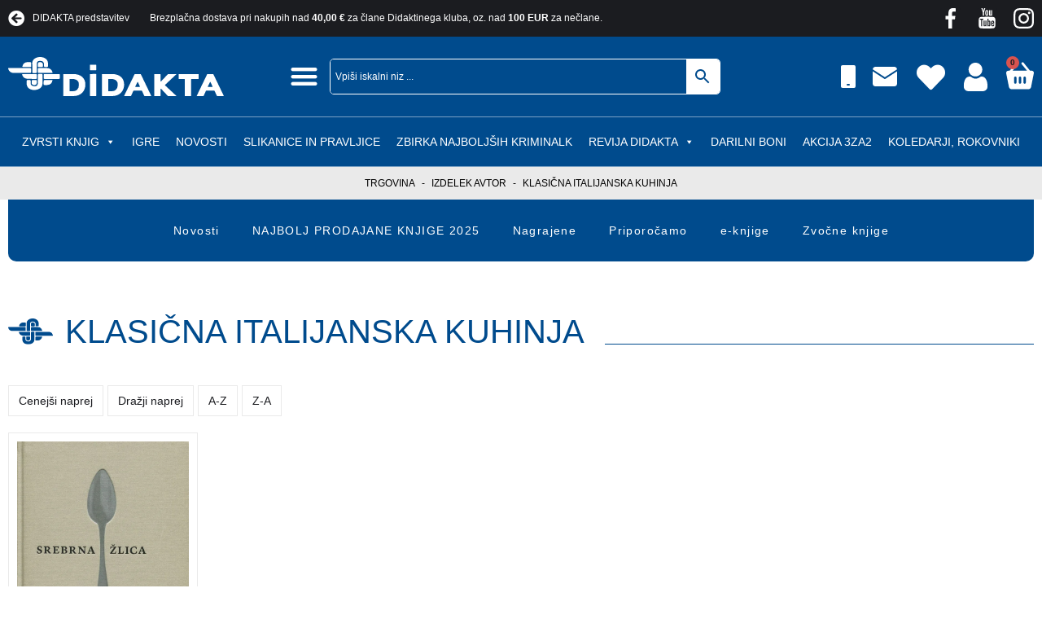

--- FILE ---
content_type: text/html; charset=UTF-8
request_url: https://www.didakta.si/avtor/klasicna-italijanska-kuhinja/?orderby=price&display_type=grid
body_size: 54002
content:
<!DOCTYPE html><html lang="sl-SI" prefix="og: https://ogp.me/ns#"><head><script data-no-optimize="1">var litespeed_docref=sessionStorage.getItem("litespeed_docref");litespeed_docref&&(Object.defineProperty(document,"referrer",{get:function(){return litespeed_docref}}),sessionStorage.removeItem("litespeed_docref"));</script> <meta charset="UTF-8"><meta name="viewport" content="width=device-width, initial-scale=1.0, viewport-fit=cover" /><title>
Klasična italijanska kuhinja Archives - Didakta - Spletna knjigarna</title> <script type="litespeed/javascript">document.documentElement.className=document.documentElement.className+' yes-js js_active js'</script> <style>img:is([sizes="auto" i], [sizes^="auto," i]) { contain-intrinsic-size: 3000px 1500px }</style> <script id="cookieyes" type="litespeed/javascript" data-src="https://cdn-cookieyes.com/client_data/5f882fc4da445cecc10da20f/script.js"></script> <script type="litespeed/javascript">document.addEventListener("DOMContentLiteSpeedLoaded",function(event){var elem=document.getElementById("wc_free_gift_chosen_gift");if(elem){elem.classList.add("button")}})</script> <meta name="robots" content="follow, index, max-snippet:-1, max-video-preview:-1, max-image-preview:large"/><link rel="canonical" href="https://www.didakta.si/avtor/klasicna-italijanska-kuhinja/" /><meta property="og:locale" content="sl_SI" /><meta property="og:type" content="article" /><meta property="og:title" content="Klasična italijanska kuhinja Archives - Didakta - Spletna knjigarna" /><meta property="og:url" content="https://www.didakta.si/avtor/klasicna-italijanska-kuhinja/" /><meta property="og:site_name" content="Spletna knjigarna Didakta" /><meta property="article:publisher" content="https://www.facebook.com/didakta.si" /><meta name="twitter:card" content="summary_large_image" /><meta name="twitter:title" content="Klasična italijanska kuhinja Archives - Didakta - Spletna knjigarna" /><meta name="twitter:label1" content="Izdelki" /><meta name="twitter:data1" content="1" /> <script type="application/ld+json" class="rank-math-schema">{"@context":"https://schema.org","@graph":[{"@type":"Organization","@id":"https://www.didakta.si/#organization","name":"Spletna knjigarna Didakta","url":"https://www.didakta.si","sameAs":["https://www.facebook.com/didakta.si"],"logo":{"@type":"ImageObject","@id":"https://www.didakta.si/#logo","url":"http://www.didakta.si/wp-content/uploads/2022/06/Didakta-logo.svg","contentUrl":"http://www.didakta.si/wp-content/uploads/2022/06/Didakta-logo.svg","caption":"Spletna knjigarna Didakta","inLanguage":"sl-SI","width":"148","height":"26"}},{"@type":"WebSite","@id":"https://www.didakta.si/#website","url":"https://www.didakta.si","name":"Spletna knjigarna Didakta","alternateName":"Didakta","publisher":{"@id":"https://www.didakta.si/#organization"},"inLanguage":"sl-SI"},{"@type":"BreadcrumbList","@id":"https://www.didakta.si/avtor/klasicna-italijanska-kuhinja/#breadcrumb","itemListElement":[{"@type":"ListItem","position":"1","item":{"@id":"http://www.didakta.si","name":"Trgovina"}},{"@type":"ListItem","position":"2","item":{"@id":"https://www.didakta.si/avtor/klasicna-italijanska-kuhinja/","name":"Klasi\u010dna italijanska kuhinja"}}]},{"@type":"CollectionPage","@id":"https://www.didakta.si/avtor/klasicna-italijanska-kuhinja/#webpage","url":"https://www.didakta.si/avtor/klasicna-italijanska-kuhinja/","name":"Klasi\u010dna italijanska kuhinja Archives - Didakta - Spletna knjigarna","isPartOf":{"@id":"https://www.didakta.si/#website"},"inLanguage":"sl-SI","breadcrumb":{"@id":"https://www.didakta.si/avtor/klasicna-italijanska-kuhinja/#breadcrumb"}},{"@context":"https://schema.org/","@graph":[{"@type":"Product","name":"SREBRNA \u017dLICA - Spletna knjigarna Didakta","url":"https://www.didakta.si/e-knjigarna/prirocniki-in-poljudno-znanstvene-knjige/kulinarika/srebrna-zlica/","@id":"https://www.didakta.si/e-knjigarna/prirocniki-in-poljudno-znanstvene-knjige/kulinarika/srebrna-zlica/","description":"Srebrna \u017elica - biblija italijanske kuhinje. Naj tradicionalne italijanske jedi kon\u010dno zadi\u0161ijo tudi v va\u0161em domu. Kuharska knjiga Srebrna \u017elica je darilo prihodnjim generacijam, zajeto v razko\u0161no ilustrirano zbirko tradicionalnih receptov italijanskih pokrajin.\u00a0"}]}]}</script> <style id="litespeed-ccss">ul{box-sizing:border-box}:root{--wp--preset--font-size--normal:16px;--wp--preset--font-size--huge:42px}.fa-heart:before{content:"\f004"}.fa-arrow-circle-left:before{content:"\f0a8"}:root{--woocommerce:#7f54b3;--wc-green:#7ad03a;--wc-red:#a00;--wc-orange:#ffba00;--wc-blue:#2ea2cc;--wc-primary:#7f54b3;--wc-primary-text:#fff;--wc-secondary:#e9e6ed;--wc-secondary-text:#515151;--wc-highlight:#b3af54;--wc-highligh-text:#fff;--wc-content-bg:#fff;--wc-subtext:#767676}body{--wp--preset--color--black:#000;--wp--preset--color--cyan-bluish-gray:#abb8c3;--wp--preset--color--white:#fff;--wp--preset--color--pale-pink:#f78da7;--wp--preset--color--vivid-red:#cf2e2e;--wp--preset--color--luminous-vivid-orange:#ff6900;--wp--preset--color--luminous-vivid-amber:#fcb900;--wp--preset--color--light-green-cyan:#7bdcb5;--wp--preset--color--vivid-green-cyan:#00d084;--wp--preset--color--pale-cyan-blue:#8ed1fc;--wp--preset--color--vivid-cyan-blue:#0693e3;--wp--preset--color--vivid-purple:#9b51e0;--wp--preset--gradient--vivid-cyan-blue-to-vivid-purple:linear-gradient(135deg,rgba(6,147,227,1) 0%,#9b51e0 100%);--wp--preset--gradient--light-green-cyan-to-vivid-green-cyan:linear-gradient(135deg,#7adcb4 0%,#00d082 100%);--wp--preset--gradient--luminous-vivid-amber-to-luminous-vivid-orange:linear-gradient(135deg,rgba(252,185,0,1) 0%,rgba(255,105,0,1) 100%);--wp--preset--gradient--luminous-vivid-orange-to-vivid-red:linear-gradient(135deg,rgba(255,105,0,1) 0%,#cf2e2e 100%);--wp--preset--gradient--very-light-gray-to-cyan-bluish-gray:linear-gradient(135deg,#eee 0%,#a9b8c3 100%);--wp--preset--gradient--cool-to-warm-spectrum:linear-gradient(135deg,#4aeadc 0%,#9778d1 20%,#cf2aba 40%,#ee2c82 60%,#fb6962 80%,#fef84c 100%);--wp--preset--gradient--blush-light-purple:linear-gradient(135deg,#ffceec 0%,#9896f0 100%);--wp--preset--gradient--blush-bordeaux:linear-gradient(135deg,#fecda5 0%,#fe2d2d 50%,#6b003e 100%);--wp--preset--gradient--luminous-dusk:linear-gradient(135deg,#ffcb70 0%,#c751c0 50%,#4158d0 100%);--wp--preset--gradient--pale-ocean:linear-gradient(135deg,#fff5cb 0%,#b6e3d4 50%,#33a7b5 100%);--wp--preset--gradient--electric-grass:linear-gradient(135deg,#caf880 0%,#71ce7e 100%);--wp--preset--gradient--midnight:linear-gradient(135deg,#020381 0%,#2874fc 100%);--wp--preset--font-size--small:13px;--wp--preset--font-size--medium:20px;--wp--preset--font-size--large:36px;--wp--preset--font-size--x-large:42px;--wp--preset--spacing--20:.44rem;--wp--preset--spacing--30:.67rem;--wp--preset--spacing--40:1rem;--wp--preset--spacing--50:1.5rem;--wp--preset--spacing--60:2.25rem;--wp--preset--spacing--70:3.38rem;--wp--preset--spacing--80:5.06rem;--wp--preset--shadow--natural:6px 6px 9px rgba(0,0,0,.2);--wp--preset--shadow--deep:12px 12px 50px rgba(0,0,0,.4);--wp--preset--shadow--sharp:6px 6px 0px rgba(0,0,0,.2);--wp--preset--shadow--outlined:6px 6px 0px -3px rgba(255,255,255,1),6px 6px rgba(0,0,0,1);--wp--preset--shadow--crisp:6px 6px 0px rgba(0,0,0,1)}:root{--woocommerce:#7f54b3;--wc-green:#7ad03a;--wc-red:#a00;--wc-orange:#ffba00;--wc-blue:#2ea2cc;--wc-primary:#7f54b3;--wc-primary-text:#fff;--wc-secondary:#e9e6ed;--wc-secondary-text:#515151;--wc-highlight:#b3af54;--wc-highligh-text:#fff;--wc-content-bg:#fff;--wc-subtext:#767676}.woocommerce img,.woocommerce-page img{height:auto;max-width:100%}@media only screen and (max-width:768px){:root{--woocommerce:#7f54b3;--wc-green:#7ad03a;--wc-red:#a00;--wc-orange:#ffba00;--wc-blue:#2ea2cc;--wc-primary:#7f54b3;--wc-primary-text:#fff;--wc-secondary:#e9e6ed;--wc-secondary-text:#515151;--wc-highlight:#b3af54;--wc-highligh-text:#fff;--wc-content-bg:#fff;--wc-subtext:#767676}}:root{--woocommerce:#7f54b3;--wc-green:#7ad03a;--wc-red:#a00;--wc-orange:#ffba00;--wc-blue:#2ea2cc;--wc-primary:#7f54b3;--wc-primary-text:#fff;--wc-secondary:#e9e6ed;--wc-secondary-text:#515151;--wc-highlight:#b3af54;--wc-highligh-text:#fff;--wc-content-bg:#fff;--wc-subtext:#767676}.woocommerce div.product{margin-bottom:0;position:relative}.aws-container .aws-search-form{position:relative;width:100%;float:none!important;display:-webkit-box!important;display:-moz-box!important;display:-ms-flexbox!important;display:-webkit-flex!important;display:flex!important;align-items:stretch;height:44px}.aws-container .aws-search-form *{-moz-box-sizing:border-box;-webkit-box-sizing:border-box;box-sizing:border-box;-moz-hyphens:manual;-webkit-hyphens:manual;hyphens:manual;border-radius:0!important}.aws-container .aws-search-form .aws-loader,.aws-container .aws-search-form .aws-loader:after{border-radius:50%!important;width:20px;height:20px}.aws-container .aws-search-form .aws-wrapper{flex-grow:1;position:relative;vertical-align:top;padding:0;width:100%;overflow:hidden}.aws-container .aws-search-form .aws-loader{position:absolute;display:none;right:10px;top:50%;z-index:999;margin:-10px 0 0;font-size:10px;text-indent:-9999em;border-top:3px solid #ededed;border-right:3px solid #ededed;border-bottom:3px solid #ededed;border-left:3px solid #555}.aws-container .aws-search-label{position:absolute!important;left:-10000px;top:auto;width:1px;height:1px;overflow:hidden;clip:rect(1px,1px,1px,1px)}.aws-container .aws-search-field{width:100%;max-width:100%;color:#313131;padding:6px;line-height:30px;display:block;font-size:12px;position:relative;z-index:2;-webkit-appearance:none;height:100%;margin:0!important;border:1px solid #d8d8d8;outline:0}.aws-container .aws-search-field::-ms-clear{display:none;width:0;height:0}.aws-container .aws-search-field::-ms-reveal{display:none;width:0;height:0}.aws-container .aws-search-field::-webkit-search-cancel-button,.aws-container .aws-search-field::-webkit-search-decoration,.aws-container .aws-search-field::-webkit-search-results-button,.aws-container .aws-search-field::-webkit-search-results-decoration{display:none}.aws-container .aws-search-form .aws-search-clear{display:none!important;position:absolute;top:0;right:0;z-index:2;color:#757575;height:100%;width:38px;padding:0 0 0 10px;text-align:left}.aws-container .aws-search-form .aws-search-clear span{position:relative;display:block;font-size:24px;line-height:24px;top:50%;margin-top:-12px}.aws-container .aws-search-form .aws-search-btn{padding:0;line-height:10px;width:42px}.aws-container .aws-search-form .aws-search-btn_icon{display:inline-block;fill:currentColor;height:24px;line-height:24px;position:relative;width:42px;color:#555}.aws-container .aws-search-form .aws-search-btn svg{display:block;height:100%;width:100%}.aws-container .aws-search-form .aws-form-btn{display:-webkit-box;display:-moz-box;display:-ms-flexbox;display:-webkit-flex;display:flex;justify-content:center;flex-direction:column;text-align:center;background:#ededed;border:1px solid #d8d8d8;margin:0 0 0-1px;position:relative;white-space:nowrap}#mega-menu-wrap-webtim-main-menu,#mega-menu-wrap-webtim-main-menu #mega-menu-webtim-main-menu,#mega-menu-wrap-webtim-main-menu #mega-menu-webtim-main-menu ul.mega-sub-menu,#mega-menu-wrap-webtim-main-menu #mega-menu-webtim-main-menu li.mega-menu-item,#mega-menu-wrap-webtim-main-menu #mega-menu-webtim-main-menu li.mega-menu-row,#mega-menu-wrap-webtim-main-menu #mega-menu-webtim-main-menu li.mega-menu-column,#mega-menu-wrap-webtim-main-menu #mega-menu-webtim-main-menu a.mega-menu-link{border-radius:0;box-shadow:none;background:0 0;border:0;bottom:auto;box-sizing:border-box;clip:auto;color:#fff;display:block;float:none;font-family:inherit;font-size:14px;height:auto;left:auto;line-height:1.7;list-style-type:none;margin:0;min-height:auto;max-height:none;min-width:auto;max-width:none;opacity:1;outline:none;overflow:visible;padding:0;position:relative;right:auto;text-align:left;text-decoration:none;text-indent:0;text-transform:none;transform:none;top:auto;vertical-align:baseline;visibility:inherit;width:auto;word-wrap:break-word;white-space:normal}#mega-menu-wrap-webtim-main-menu:before,#mega-menu-wrap-webtim-main-menu #mega-menu-webtim-main-menu:before,#mega-menu-wrap-webtim-main-menu #mega-menu-webtim-main-menu ul.mega-sub-menu:before,#mega-menu-wrap-webtim-main-menu #mega-menu-webtim-main-menu li.mega-menu-item:before,#mega-menu-wrap-webtim-main-menu #mega-menu-webtim-main-menu li.mega-menu-row:before,#mega-menu-wrap-webtim-main-menu #mega-menu-webtim-main-menu li.mega-menu-column:before,#mega-menu-wrap-webtim-main-menu #mega-menu-webtim-main-menu a.mega-menu-link:before,#mega-menu-wrap-webtim-main-menu:after,#mega-menu-wrap-webtim-main-menu #mega-menu-webtim-main-menu:after,#mega-menu-wrap-webtim-main-menu #mega-menu-webtim-main-menu ul.mega-sub-menu:after,#mega-menu-wrap-webtim-main-menu #mega-menu-webtim-main-menu li.mega-menu-item:after,#mega-menu-wrap-webtim-main-menu #mega-menu-webtim-main-menu li.mega-menu-row:after,#mega-menu-wrap-webtim-main-menu #mega-menu-webtim-main-menu li.mega-menu-column:after,#mega-menu-wrap-webtim-main-menu #mega-menu-webtim-main-menu a.mega-menu-link:after{display:none}#mega-menu-wrap-webtim-main-menu{border-radius:0}@media only screen and (min-width:769px){#mega-menu-wrap-webtim-main-menu{background:#004b8d}}#mega-menu-wrap-webtim-main-menu #mega-menu-webtim-main-menu{visibility:visible;text-align:center;padding:0}#mega-menu-wrap-webtim-main-menu #mega-menu-webtim-main-menu a.mega-menu-link{display:inline}#mega-menu-wrap-webtim-main-menu #mega-menu-webtim-main-menu a.mega-menu-link .mega-description-group{vertical-align:middle;display:inline-block}#mega-menu-wrap-webtim-main-menu #mega-menu-webtim-main-menu a.mega-menu-link .mega-description-group .mega-menu-title,#mega-menu-wrap-webtim-main-menu #mega-menu-webtim-main-menu a.mega-menu-link .mega-description-group .mega-menu-description{line-height:1.5;display:block}#mega-menu-wrap-webtim-main-menu #mega-menu-webtim-main-menu a.mega-menu-link .mega-description-group .mega-menu-description{font-style:italic;font-size:.8em;text-transform:none;font-weight:400}#mega-menu-wrap-webtim-main-menu #mega-menu-webtim-main-menu li.mega-menu-item>ul.mega-sub-menu{display:block;visibility:hidden;opacity:1}@media only screen and (max-width:768px){#mega-menu-wrap-webtim-main-menu #mega-menu-webtim-main-menu li.mega-menu-item>ul.mega-sub-menu{display:none;visibility:visible;opacity:1}}@media only screen and (min-width:769px){#mega-menu-wrap-webtim-main-menu #mega-menu-webtim-main-menu[data-effect=fade_up] li.mega-menu-item.mega-menu-megamenu>ul.mega-sub-menu,#mega-menu-wrap-webtim-main-menu #mega-menu-webtim-main-menu[data-effect=fade_up] li.mega-menu-item.mega-menu-flyout ul.mega-sub-menu{opacity:0;transform:translate(0,10px)}}#mega-menu-wrap-webtim-main-menu #mega-menu-webtim-main-menu li.mega-menu-item.mega-menu-megamenu ul.mega-sub-menu ul.mega-sub-menu{visibility:inherit;opacity:1;display:block}#mega-menu-wrap-webtim-main-menu #mega-menu-webtim-main-menu li.mega-menu-item a.mega-menu-link:before{display:inline-block;font:inherit;font-family:dashicons;position:static;margin:0 6px 0 0;vertical-align:top;-webkit-font-smoothing:antialiased;-moz-osx-font-smoothing:grayscale;color:inherit;background:0 0;height:auto;width:auto;top:auto}#mega-menu-wrap-webtim-main-menu #mega-menu-webtim-main-menu>li.mega-menu-megamenu.mega-menu-item{position:static}#mega-menu-wrap-webtim-main-menu #mega-menu-webtim-main-menu>li.mega-menu-item{margin:0;display:inline-block;height:auto;vertical-align:middle}#mega-menu-wrap-webtim-main-menu #mega-menu-webtim-main-menu>li.mega-menu-item>a.mega-menu-link{line-height:40px;height:40px;padding:0 10px;vertical-align:baseline;width:auto;display:block;color:#fff;text-transform:uppercase;text-decoration:none;text-align:left;background:rgba(0,0,0,0);border:0;border-radius:0;font-family:inherit;font-size:14px;font-weight:400;outline:none}@media only screen and (max-width:768px){#mega-menu-wrap-webtim-main-menu #mega-menu-webtim-main-menu>li.mega-menu-item{display:list-item;margin:0;clear:both;border:0}#mega-menu-wrap-webtim-main-menu #mega-menu-webtim-main-menu>li.mega-menu-item>a.mega-menu-link{border-radius:0;border:0;margin:0;line-height:40px;height:40px;padding:0 10px;background:0 0;text-align:left;color:#fff;font-size:14px}}#mega-menu-wrap-webtim-main-menu #mega-menu-webtim-main-menu li.mega-menu-megamenu>ul.mega-sub-menu>li.mega-menu-row{width:100%;float:left}#mega-menu-wrap-webtim-main-menu #mega-menu-webtim-main-menu li.mega-menu-megamenu>ul.mega-sub-menu>li.mega-menu-row .mega-menu-column{float:left;min-height:1px}@media only screen and (min-width:769px){#mega-menu-wrap-webtim-main-menu #mega-menu-webtim-main-menu li.mega-menu-megamenu>ul.mega-sub-menu>li.mega-menu-row>ul.mega-sub-menu>li.mega-menu-columns-3-of-12{width:25%}}@media only screen and (max-width:768px){#mega-menu-wrap-webtim-main-menu #mega-menu-webtim-main-menu li.mega-menu-megamenu>ul.mega-sub-menu>li.mega-menu-row>ul.mega-sub-menu>li.mega-menu-column{width:100%;clear:both}}#mega-menu-wrap-webtim-main-menu #mega-menu-webtim-main-menu li.mega-menu-megamenu>ul.mega-sub-menu>li.mega-menu-row .mega-menu-column>ul.mega-sub-menu>li.mega-menu-item{padding:15px;width:100%}#mega-menu-wrap-webtim-main-menu #mega-menu-webtim-main-menu>li.mega-menu-megamenu>ul.mega-sub-menu{z-index:999;border-radius:0;background:#004b8d;border:0;padding:50px;position:absolute;width:100%;max-width:none;left:0}@media only screen and (max-width:768px){#mega-menu-wrap-webtim-main-menu #mega-menu-webtim-main-menu>li.mega-menu-megamenu>ul.mega-sub-menu{float:left;position:static;width:100%}}@media only screen and (min-width:769px){#mega-menu-wrap-webtim-main-menu #mega-menu-webtim-main-menu>li.mega-menu-megamenu>ul.mega-sub-menu li.mega-menu-columns-3-of-12{width:25%}}#mega-menu-wrap-webtim-main-menu #mega-menu-webtim-main-menu>li.mega-menu-megamenu>ul.mega-sub-menu .mega-description-group .mega-menu-description{margin:5px 0}#mega-menu-wrap-webtim-main-menu #mega-menu-webtim-main-menu>li.mega-menu-megamenu>ul.mega-sub-menu li.mega-menu-column>ul.mega-sub-menu>li.mega-menu-item{color:#fff;font-family:inherit;font-size:14px;display:block;float:left;clear:none;padding:15px;vertical-align:top}#mega-menu-wrap-webtim-main-menu #mega-menu-webtim-main-menu>li.mega-menu-megamenu>ul.mega-sub-menu li.mega-menu-column>ul.mega-sub-menu>li.mega-menu-item>a.mega-menu-link{color:#fff;font-family:inherit;font-size:16px;text-transform:uppercase;text-decoration:none;font-weight:700;text-align:left;margin:0;padding:0;vertical-align:top;display:block;border:0}#mega-menu-wrap-webtim-main-menu #mega-menu-webtim-main-menu>li.mega-menu-megamenu>ul.mega-sub-menu li.mega-menu-column>ul.mega-sub-menu>li.mega-menu-item li.mega-menu-item>a.mega-menu-link{color:#fff;font-family:inherit;font-size:14px;text-transform:none;text-decoration:none;font-weight:400;text-align:left;margin:0;padding:0;vertical-align:top;display:block;border:0}@media only screen and (max-width:768px){#mega-menu-wrap-webtim-main-menu #mega-menu-webtim-main-menu>li.mega-menu-megamenu>ul.mega-sub-menu{border:0;padding:10px;border-radius:0}}#mega-menu-wrap-webtim-main-menu #mega-menu-webtim-main-menu>li.mega-menu-flyout ul.mega-sub-menu{z-index:999;position:absolute;width:250px;max-width:none;padding:0;border:0;background:#f1f1f1;border-radius:0}@media only screen and (max-width:768px){#mega-menu-wrap-webtim-main-menu #mega-menu-webtim-main-menu>li.mega-menu-flyout ul.mega-sub-menu{float:left;position:static;width:100%;padding:0;border:0;border-radius:0}}@media only screen and (max-width:768px){#mega-menu-wrap-webtim-main-menu #mega-menu-webtim-main-menu>li.mega-menu-flyout ul.mega-sub-menu li.mega-menu-item{clear:both}}#mega-menu-wrap-webtim-main-menu #mega-menu-webtim-main-menu>li.mega-menu-flyout ul.mega-sub-menu li.mega-menu-item a.mega-menu-link{display:block;background:#f1f1f1;color:#666;font-family:inherit;font-size:14px;font-weight:400;padding:0 10px;line-height:35px;text-decoration:none;text-transform:none;vertical-align:baseline}#mega-menu-wrap-webtim-main-menu #mega-menu-webtim-main-menu>li.mega-menu-flyout ul.mega-sub-menu li.mega-menu-item:first-child>a.mega-menu-link{border-top-left-radius:0;border-top-right-radius:0}@media only screen and (max-width:768px){#mega-menu-wrap-webtim-main-menu #mega-menu-webtim-main-menu>li.mega-menu-flyout ul.mega-sub-menu li.mega-menu-item:first-child>a.mega-menu-link{border-top-left-radius:0;border-top-right-radius:0}}#mega-menu-wrap-webtim-main-menu #mega-menu-webtim-main-menu>li.mega-menu-flyout ul.mega-sub-menu li.mega-menu-item:last-child>a.mega-menu-link{border-bottom-right-radius:0;border-bottom-left-radius:0}@media only screen and (max-width:768px){#mega-menu-wrap-webtim-main-menu #mega-menu-webtim-main-menu>li.mega-menu-flyout ul.mega-sub-menu li.mega-menu-item:last-child>a.mega-menu-link{border-bottom-right-radius:0;border-bottom-left-radius:0}}#mega-menu-wrap-webtim-main-menu #mega-menu-webtim-main-menu li.mega-menu-item-has-children>a.mega-menu-link>span.mega-indicator:after{content:'\f140';font-family:dashicons;font-weight:400;display:inline-block;margin:0 0 0 6px;vertical-align:top;-webkit-font-smoothing:antialiased;-moz-osx-font-smoothing:grayscale;transform:rotate(0);color:inherit;position:relative;background:0 0;height:auto;width:auto;right:auto;line-height:inherit}#mega-menu-wrap-webtim-main-menu #mega-menu-webtim-main-menu li.mega-menu-item-has-children>a.mega-menu-link>span.mega-indicator{display:inline;height:auto;width:auto;background:0 0;position:relative;left:auto;min-width:auto;line-height:inherit;color:inherit;font-size:inherit;padding:0}#mega-menu-wrap-webtim-main-menu #mega-menu-webtim-main-menu li.mega-menu-item-has-children li.mega-menu-item-has-children>a.mega-menu-link>span.mega-indicator{float:right}@media only screen and (max-width:768px){#mega-menu-wrap-webtim-main-menu #mega-menu-webtim-main-menu li.mega-menu-item-has-children>a.mega-menu-link>span.mega-indicator{float:right}}#mega-menu-wrap-webtim-main-menu #mega-menu-webtim-main-menu li.mega-menu-megamenu:not(.mega-menu-tabbed) li.mega-menu-item-has-children:not(.mega-collapse-children)>a.mega-menu-link>span.mega-indicator{display:none}@media only screen and (max-width:768px){#mega-menu-wrap-webtim-main-menu:after{content:"";display:table;clear:both}}#mega-menu-wrap-webtim-main-menu .mega-menu-toggle{display:none;z-index:1;background:#222;border-radius:2px;line-height:40px;height:40px;text-align:left;outline:none;white-space:nowrap}@media only screen and (max-width:768px){#mega-menu-wrap-webtim-main-menu .mega-menu-toggle{display:-webkit-box;display:-ms-flexbox;display:-webkit-flex;display:flex}}#mega-menu-wrap-webtim-main-menu .mega-menu-toggle .mega-toggle-blocks-left,#mega-menu-wrap-webtim-main-menu .mega-menu-toggle .mega-toggle-blocks-center,#mega-menu-wrap-webtim-main-menu .mega-menu-toggle .mega-toggle-blocks-right{display:-webkit-box;display:-ms-flexbox;display:-webkit-flex;display:flex;-ms-flex-preferred-size:33.33%;-webkit-flex-basis:33.33%;flex-basis:33.33%}#mega-menu-wrap-webtim-main-menu .mega-menu-toggle .mega-toggle-blocks-left{-webkit-box-flex:1;-ms-flex:1;-webkit-flex:1;flex:1;-webkit-box-pack:start;-ms-flex-pack:start;-webkit-justify-content:flex-start;justify-content:flex-start}#mega-menu-wrap-webtim-main-menu .mega-menu-toggle .mega-toggle-blocks-center{-webkit-box-pack:center;-ms-flex-pack:center;-webkit-justify-content:center;justify-content:center}#mega-menu-wrap-webtim-main-menu .mega-menu-toggle .mega-toggle-blocks-right{-webkit-box-flex:1;-ms-flex:1;-webkit-flex:1;flex:1;-webkit-box-pack:end;-ms-flex-pack:end;-webkit-justify-content:flex-end;justify-content:flex-end}#mega-menu-wrap-webtim-main-menu .mega-menu-toggle .mega-toggle-blocks-right .mega-toggle-block{margin-right:6px}#mega-menu-wrap-webtim-main-menu .mega-menu-toggle .mega-toggle-blocks-right .mega-toggle-block:only-child{margin-left:6px}#mega-menu-wrap-webtim-main-menu .mega-menu-toggle .mega-toggle-block{display:-webkit-box;display:-ms-flexbox;display:-webkit-flex;display:flex;height:100%;outline:0;-webkit-align-self:center;-ms-flex-item-align:center;align-self:center;-ms-flex-negative:0;-webkit-flex-shrink:0;flex-shrink:0}@media only screen and (max-width:768px){#mega-menu-wrap-webtim-main-menu .mega-menu-toggle+#mega-menu-webtim-main-menu{background:#222;padding:0;display:none}}#mega-menu-wrap-webtim-main-menu .mega-menu-toggle .mega-toggle-block-0 .mega-toggle-animated{padding:0;display:-webkit-box;display:-ms-flexbox;display:-webkit-flex;display:flex;font:inherit;color:inherit;text-transform:none;background-color:transparent;border:0;margin:0;overflow:visible;transform:scale(.8);align-self:center;outline:0;background:0 0}#mega-menu-wrap-webtim-main-menu .mega-menu-toggle .mega-toggle-block-0 .mega-toggle-animated-box{width:40px;height:24px;display:inline-block;position:relative;outline:0}#mega-menu-wrap-webtim-main-menu .mega-menu-toggle .mega-toggle-block-0 .mega-toggle-animated-inner{display:block;top:50%;margin-top:-2px}#mega-menu-wrap-webtim-main-menu .mega-menu-toggle .mega-toggle-block-0 .mega-toggle-animated-inner,#mega-menu-wrap-webtim-main-menu .mega-menu-toggle .mega-toggle-block-0 .mega-toggle-animated-inner:before,#mega-menu-wrap-webtim-main-menu .mega-menu-toggle .mega-toggle-block-0 .mega-toggle-animated-inner:after{width:40px;height:4px;background-color:#ddd;border-radius:4px;position:absolute}#mega-menu-wrap-webtim-main-menu .mega-menu-toggle .mega-toggle-block-0 .mega-toggle-animated-inner:before,#mega-menu-wrap-webtim-main-menu .mega-menu-toggle .mega-toggle-block-0 .mega-toggle-animated-inner:after{content:"";display:block}#mega-menu-wrap-webtim-main-menu .mega-menu-toggle .mega-toggle-block-0 .mega-toggle-animated-inner:before{top:-10px}#mega-menu-wrap-webtim-main-menu .mega-menu-toggle .mega-toggle-block-0 .mega-toggle-animated-inner:after{bottom:-10px}#mega-menu-wrap-webtim-main-menu .mega-menu-toggle .mega-toggle-block-0 .mega-toggle-animated-slider .mega-toggle-animated-inner{top:2px}#mega-menu-wrap-webtim-main-menu .mega-menu-toggle .mega-toggle-block-0 .mega-toggle-animated-slider .mega-toggle-animated-inner:before{top:10px}#mega-menu-wrap-webtim-main-menu .mega-menu-toggle .mega-toggle-block-0 .mega-toggle-animated-slider .mega-toggle-animated-inner:after{top:20px}#mega-menu-wrap-webtim-main-menu{clear:both}:root{--color-primary:#1b1c20;--color-secondary:#004b8d;--color-red:#d12f13;--color-orange:#f26922;--color-grey:#eaeaea;--color-light-grey:#f9f9f9;--color-dark-grey:#88898d;--color-theme-grey:#efefef;--color-white:#fff;--color-light-black:#333;--color-black:#000;--color-invalid:#ed1a51;--color-dark-red:#a53535;--h1-font-size:3rem;--h2-font-size:2.6rem;--h3-font-size:2.4rem;--h4-font-size:2rem;--h5-font-size:1.8rem;--normal-font-size:1.6rem;--small-font-size:1.4rem;--smallest-font-size:1.2rem;--light-font-weight:300;--normal-font-weight:400;--medium-font-weight:500;--semi-bold-font-weight:600;--bold-font-weight:700;--black-font-weight:900;--line-height-big:2em;--line-height-normal:1.75em;--line-height-small:1.5em;--line-height-smaller:1.225em;--box-shadow:0px 0px 15px 0px rgba(0,0,0,.5);--book-multiplayer:1}*{padding:0;margin:0}.elementor-widget ul{padding:15px 0 15px 25px}.didakta-icon-flex .elementor-icon-wrapper{display:flex}.didakta-top-bar-inner-section{width:auto!important}.didakta-contact.top-bar ul li:last-child{display:none}.didakta-contact.top-bar.store ul li:last-child{display:flex}.didakta-store-header-desktop-search-column{flex:0 0 600px!important}.didakta-store-mob-menu-top-bar-item a{background-color:var(--color-primary)}.rank-math-breadcrumb p{font-size:var(--smallest-font-size);text-transform:uppercase;overflow:scroll;white-space:nowrap}.rank-math-breadcrumb p::-webkit-scrollbar{display:none}.rank-math-breadcrumb p{-ms-overflow-style:none;scrollbar-width:none}.rank-math-breadcrumb a,.rank-math-breadcrumb span{color:inherit}.rank-math-breadcrumb .separator{margin:0 5px}.didakta-cart-icon .elementor-menu-cart__toggle_wrapper,.didakta-cart-icon .elementor-menu-cart__toggle.elementor-button-wrapper{display:flex}#elementor-menu-cart__toggle_button .elementor-button-icon i:before{display:block;content:""!important;width:34px;height:34px;background-image:url("data:image/svg+xml;utf8,<svg xmlns='http://www.w3.org/2000/svg' xmlns:xlink='http://www.w3.org/1999/xlink' version='1.1' id='Capa_1' x='0px' y='0px' viewBox='0 0 420.022 420.022' style='enable-background:new 0 0 420.022 420.022;' xml:space='preserve'><g fill='%23ffffff'><g><path d='M412.672,145.539c-6.144-7.168-15.36-11.776-24.576-11.776h-25.6L263.68,11.907c-6.144-7.68-16.896-9.216-25.088-3.584    c-7.68,6.144-9.216,16.896-3.584,25.088c0,0.512,0.512,0.512,0.512,1.024l81.408,99.328H97.792l80.896-99.328    c6.656-7.168,6.144-18.432-1.024-25.088c-7.168-6.656-18.432-6.144-25.088,1.024c-0.512,0.512-1.024,1.024-1.536,1.536    L52.224,134.275h-20.48C14.336,134.275,0,148.611,0,166.019c0,2.048,0,4.096,0.512,6.144l40.96,206.336    c4.096,21.504,23.04,36.864,45.056,36.864h246.784c22.016,0,40.96-15.36,45.056-36.864l40.96-206.336    C421.376,162.947,418.816,153.219,412.672,145.539z M156.672,312.963c0,9.728-8.192,17.92-17.92,17.92    c-9.728,0-17.92-8.192-17.92-17.92v-72.704c0-9.728,8.192-17.92,17.92-17.92c9.728,0,17.92,8.192,17.92,17.92V312.963z     M227.84,312.963c0,9.728-8.192,17.92-17.92,17.92S192,322.691,192,312.963v-72.704c0-9.728,8.192-17.92,17.92-17.92    s17.92,8.192,17.92,17.92V312.963z M298.496,312.963c0,9.728-8.192,17.92-17.92,17.92s-17.92-8.192-17.92-17.92v-72.704    c0-9.728,8.192-17.92,17.92-17.92s17.92,8.192,17.92,17.92V312.963z'/></g></g><g></g><g></g><g></g><g></g><g></g><g></g><g></g><g></g><g></g><g></g><g></g><g></g><g></g><g></g><g></g></svg>")}.didakta-aws-search{width:100%!important;max-width:480px!important}.aws-search-form{border-radius:5px;overflow:hidden;border:1px solid var(--color-white)}.aws-search-form .aws-search-field{background-color:var(--color-secondary);border:none;color:var(--color-white);font-size:var(--smallest-font-size)}.aws-search-form .aws-search-btn{background-color:var(--color-white)!important;border:none!important}.aws-search-form .aws-search-btn svg{fill:var(--color-secondary)}.aws-search-form .aws-search-clear span{color:var(--color-white)}@media (max-width:1580px){:root{--book-multiplayer:.8}}@media (max-width:1360px){:root{--book-multiplayer:.6}}@media (max-width:1200px){:root{--book-multiplayer:.48}}@media (max-width:1024px){:root{--book-multiplayer:1}}@media (max-width:900px){:root{--book-multiplayer:.78}}@media (max-width:768px){:root{--book-multiplayer:1}}@media (max-width:600px){:root{--book-multiplayer:.8}}@media (max-width:530px){:root{--book-multiplayer:.63}}@media (max-width:450px){:root{--book-multiplayer:.50}}@media (max-width:400px){:root{--book-multiplayer:.38}}.webtim-catalog-menu .webtim-catalog-menu-display{display:none!important}.webtim-catalog-wrap .webtim-catalog-menu .webtim-catalog-order-display{justify-content:flex-start;margin-top:15px;margin-bottom:15px}.woocommerce .elementor-widget-webtim-woocommerce-catalog .webtim-catalog-order-display a{padding:11px 12px;border:1px solid var(--color-grey);font-weight:400;font-size:1.4rem;line-height:1;color:var(--color-primary);background-color:var(--color-white)}.webtim-catalog-product>div,.didakta-product-box,.didakta-product-box>div.elementor-container,.didakta-product-box.col,.didakta-product-box.col>div.elementor-widget-wrap{height:100%}.didakta-product-box.col>div.elementor-widget-wrap{flex-direction:column}.didakta-product-short-desc.product-box p{color:var(--color-white);font-size:var(--small-font-size);overflow:hidden;display:-webkit-box;-webkit-line-clamp:7;-webkit-box-orient:vertical;line-height:1.7em}.didakta-product-short-desc.product-box,.didakta-product-short-desc.product-box>div.elementor-widget-container{height:100%}.didakta-image-wrap.product-box .didakta-product-image a{width:100%}.didakta-image-wrap.product-box .didakta-product-image .elementor-widget-container{display:flex}.didakta-product-short-desc.product-box{position:absolute;opacity:0}.didakta-hidden-buttons .didakta-wishlist span{display:none}.product-box-wrap .badge{flex:1 1 auto;text-align:center;font-size:var(--small-font-size);color:var(--color-white)}.didatka-badges-wrap .badge.empty{display:none}.didatka-heading-section .col-heading>.elementor-widget-wrap{background-color:var(--color-white);margin-bottom:-5px;margin-top:1px;width:auto}.didatka-heading-section .col-heading{flex:1 1!important}.didatka-heading-section .col-flex-grow{flex:0 1!important}@media only screen and (max-width:1730px){.didakta-contact.store.main .elementor-icon-list-text{display:none}.didakta-contact.store.main ul,.didakta-contact.store.main li,.didakta-contact.store.main .elementor-icon-list-items.elementor-inline-items{margin:0!important}.didakta-contact.store.main.elementor-element .elementor-widget-container{margin-right:10px}.didakta-contact.store.main.elementor-element span.elementor-icon-list-icon{margin-right:5px}}@media only screen and (max-width:1400px){.didakta-contact.top-bar.store{display:none}}@media only screen and (max-width:1150px){.didakta-aws-search{max-width:380px!important}}@media only screen and (min-width:1025px){.didakta-footer-col{width:20%!important}}@media only screen and (max-width:1024px){.didakta-contact.top-bar ul li:last-child{display:block}.didakta-aws-search{max-width:100%!important}.didakta-top-bar-inner-section{width:50%!important}#didakta-arhive-menu-content{display:none}#didakta-arhive-menu-content ul{flex-direction:column;width:100%}}@media only screen and (max-width:767px){.didakta-contact.top-bar li .elementor-icon-list-text{display:none}#elementor-menu-cart__toggle_button .elementor-button-icon i:before{width:30px}}@media only screen and (max-width:365px){.product-box-wrap .badge{font-size:var(--smallest-font-size)}.didatka-heading-section .col-heading>.elementor-widget-wrap{margin-bottom:-3px}}nav,section{display:block}html{font-family:sans-serif;-ms-text-size-adjust:100%;-webkit-text-size-adjust:100%}body{margin:0}a{background:0 0}strong{font-weight:700}img{border:0}svg:not(:root){overflow:hidden}button,input{font-family:inherit;font-size:100%;margin:0}button,input{line-height:normal}button{text-transform:none}button{-webkit-appearance:button}input[type=search]{-webkit-appearance:textfield;-moz-box-sizing:content-box;-webkit-box-sizing:content-box;box-sizing:content-box}input[type=search]::-webkit-search-cancel-button,input[type=search]::-webkit-search-decoration{-webkit-appearance:none}button::-moz-focus-inner,input::-moz-focus-inner{border:0;padding:0}:root{--color-webtim-default:#333;--cookie-color-stroke:#999;--cookie-color-btns:#999;--cookie-color-text:#666}*,:after,:before{-moz-box-sizing:border-box;box-sizing:border-box;-webkit-font-smoothing:antialiased;font-smoothing:antialiased;text-rendering:optimizeLegibility}html{font-size:62.5%}body,html{font-style:normal}body{font-size:1.6rem}:root{--color-webtim-default:#004b8d}[class*=" eicon-"],[class^=eicon]{display:inline-block;font-family:eicons;font-size:inherit;font-weight:400;font-style:normal;font-variant:normal;line-height:1;text-rendering:auto;-webkit-font-smoothing:antialiased;-moz-osx-font-smoothing:grayscale}.eicon-menu-bar:before{content:"\e816"}.eicon-close:before{content:"\e87f"}.eicon-cart-medium:before{content:"\e8ea"}.elementor-screen-only{position:absolute;top:-10000em;width:1px;height:1px;margin:-1px;padding:0;overflow:hidden;clip:rect(0,0,0,0);border:0}.elementor *,.elementor :after,.elementor :before{box-sizing:border-box}.elementor a{box-shadow:none;text-decoration:none}.elementor img{height:auto;max-width:100%;border:none;border-radius:0;box-shadow:none}.elementor-widget-wrap>.elementor-element.elementor-absolute{position:absolute}.elementor-widget-wrap .elementor-element.elementor-widget__width-auto,.elementor-widget-wrap .elementor-element.elementor-widget__width-initial{max-width:100%}.elementor-element{--flex-direction:initial;--flex-wrap:initial;--justify-content:initial;--align-items:initial;--align-content:initial;--gap:initial;--flex-basis:initial;--flex-grow:initial;--flex-shrink:initial;--order:initial;--align-self:initial;flex-basis:var(--flex-basis);flex-grow:var(--flex-grow);flex-shrink:var(--flex-shrink);order:var(--order);align-self:var(--align-self)}.elementor-element.elementor-absolute{z-index:1}:root{--page-title-display:block}.elementor-section{position:relative}.elementor-section .elementor-container{display:flex;margin-right:auto;margin-left:auto;position:relative}@media (max-width:1024px){.elementor-section .elementor-container{flex-wrap:wrap}}.elementor-section.elementor-section-boxed>.elementor-container{max-width:1140px}.elementor-widget-wrap{position:relative;width:100%;flex-wrap:wrap;align-content:flex-start}.elementor:not(.elementor-bc-flex-widget) .elementor-widget-wrap{display:flex}.elementor-widget-wrap>.elementor-element{width:100%}.elementor-widget{position:relative}.elementor-widget:not(:last-child){margin-bottom:20px}.elementor-widget:not(:last-child).elementor-absolute,.elementor-widget:not(:last-child).elementor-widget__width-auto{margin-bottom:0}.elementor-column{position:relative;min-height:1px;display:flex}.elementor-column-gap-default>.elementor-column>.elementor-element-populated{padding:10px}.elementor-inner-section .elementor-column-gap-no .elementor-element-populated{padding:0}@media (min-width:768px){.elementor-column.elementor-col-16{width:16.666%}.elementor-column.elementor-col-33{width:33.333%}.elementor-column.elementor-col-50{width:50%}.elementor-column.elementor-col-100{width:100%}}@media (max-width:767px){.elementor-column{width:100%}}ul.elementor-icon-list-items.elementor-inline-items{display:flex;flex-wrap:wrap}ul.elementor-icon-list-items.elementor-inline-items .elementor-inline-item{word-break:break-word}.elementor-grid{display:grid;grid-column-gap:var(--grid-column-gap);grid-row-gap:var(--grid-row-gap)}.elementor-grid .elementor-grid-item{min-width:0}.elementor-grid-0 .elementor-grid{display:inline-block;width:100%;word-spacing:var(--grid-column-gap);margin-bottom:calc(-1*var(--grid-row-gap))}.elementor-grid-0 .elementor-grid .elementor-grid-item{display:inline-block;margin-bottom:var(--grid-row-gap);word-break:break-word}.elementor-button{display:inline-block;line-height:1;background-color:#69727d;font-size:15px;padding:12px 24px;border-radius:3px;color:#fff;fill:#fff;text-align:center}.elementor-button:visited{color:#fff}.elementor-button-icon{flex-grow:0;order:5}.elementor-button-text{flex-grow:1;order:10;display:inline-block}.elementor-button span{text-decoration:inherit}.elementor-icon{display:inline-block;line-height:1;color:#69727d;font-size:50px;text-align:center}.elementor-icon i,.elementor-icon svg{width:1em;height:1em;position:relative;display:block}.elementor-icon i:before,.elementor-icon svg:before{position:absolute;left:50%;transform:translateX(-50%)}.elementor-element,.elementor-lightbox{--swiper-theme-color:#000;--swiper-navigation-size:44px;--swiper-pagination-bullet-size:6px;--swiper-pagination-bullet-horizontal-gap:6px}.elementor-lightbox{--lightbox-ui-color:hsla(0,0%,93.3%,.9);--lightbox-ui-color-hover:#fff;--lightbox-text-color:var(--lightbox-ui-color);--lightbox-header-icons-size:20px;--lightbox-navigation-icons-size:25px}.elementor .elementor-element ul.elementor-icon-list-items{padding:0}@media (max-width:767px){.elementor .elementor-hidden-mobile{display:none}}@media (min-width:768px) and (max-width:1024px){.elementor .elementor-hidden-tablet{display:none}}@media (min-width:1025px) and (max-width:99999px){.elementor .elementor-hidden-desktop{display:none}}.elementor-kit-8{--e-global-color-primary:#1b1c20;--e-global-color-secondary:#004b8d;--e-global-color-text:#1b1c20;--e-global-color-accent:#1b1c20;--e-global-color-85ec6e6:#d12f13;--e-global-color-0f1a03c:#f26922;--e-global-color-92941e3:#000;--e-global-color-0cd4892:#fff;--e-global-color-445d998:#eaeaea;--e-global-color-51cb940:#f9f9f9;--e-global-color-bd897b5:#88898d;--e-global-typography-primary-font-family:"Open Sans";--e-global-typography-primary-font-weight:600;--e-global-typography-secondary-font-family:"Open Sans";--e-global-typography-secondary-font-weight:400;--e-global-typography-text-font-family:"Open Sans";--e-global-typography-text-font-size:1.6rem;--e-global-typography-text-font-weight:400;--e-global-typography-text-line-height:1.75em;--e-global-typography-accent-font-family:"Open Sans";--e-global-typography-accent-font-weight:500;font-family:"Open Sans",Sans-serif;font-size:1.6rem;line-height:1.75em}.elementor-kit-8 a{font-family:"Open Sans",Sans-serif}.elementor-kit-8 h2{font-family:"Open Sans",Sans-serif}.elementor-section.elementor-section-boxed>.elementor-container{max-width:1480px}.elementor-widget:not(:last-child){margin-block-end:0px}.elementor-element{--widgets-spacing:0px 0px}@media (max-width:1024px){.elementor-kit-8{--e-global-typography-text-font-size:1.4rem;font-size:1.4rem}.elementor-section.elementor-section-boxed>.elementor-container{max-width:1024px}}@media (max-width:767px){.elementor-section.elementor-section-boxed>.elementor-container{max-width:767px}}.elementor-location-header:before{content:"";display:table;clear:both}.fas{-moz-osx-font-smoothing:grayscale;-webkit-font-smoothing:antialiased;display:inline-block;font-style:normal;font-variant:normal;text-rendering:auto;line-height:1}.fa-arrow-circle-left:before{content:"\f0a8"}.fa-heart:before{content:"\f004"}.fas{font-family:"Font Awesome 5 Free"}.fas{font-weight:900}.elementor-widget-heading .elementor-heading-title{color:var(--e-global-color-primary);font-family:var(--e-global-typography-primary-font-family),Sans-serif;font-weight:var(--e-global-typography-primary-font-weight)}.elementor-widget-text-editor{color:var(--e-global-color-text);font-family:var(--e-global-typography-text-font-family),Sans-serif;font-size:var(--e-global-typography-text-font-size);font-weight:var(--e-global-typography-text-font-weight);line-height:var(--e-global-typography-text-line-height)}.elementor-widget-icon.elementor-view-default .elementor-icon{color:var(--e-global-color-primary);border-color:var(--e-global-color-primary)}.elementor-widget-icon.elementor-view-default .elementor-icon svg{fill:var(--e-global-color-primary)}.elementor-widget-icon-list .elementor-icon-list-item:not(:last-child):after{border-color:var(--e-global-color-text)}.elementor-widget-icon-list .elementor-icon-list-icon i{color:var(--e-global-color-primary)}.elementor-widget-icon-list .elementor-icon-list-icon svg{fill:var(--e-global-color-primary)}.elementor-widget-icon-list .elementor-icon-list-item>a{font-family:var(--e-global-typography-text-font-family),Sans-serif;font-size:var(--e-global-typography-text-font-size);font-weight:var(--e-global-typography-text-font-weight);line-height:var(--e-global-typography-text-line-height)}.elementor-widget-icon-list .elementor-icon-list-text{color:var(--e-global-color-secondary)}.elementor-widget-webtim-woocommerce-catalog .webtim-catalog-menu{background-color:var(--e-global-color-primary)}.elementor-widget-webtim-woocommerce-catalog .webtim-catalog-menu-display a{font-family:var(--e-global-typography-primary-font-family),Sans-serif;font-weight:var(--e-global-typography-primary-font-weight)}.elementor-widget-webtim-woocommerce-catalog .webtim-catalog-menu-display a span{color:var(--e-global-color-primary)}.elementor-widget-webtim-woocommerce-catalog .webtim-catalog-menu-display a svg .webtim_icn_cls_1{stroke:var(--e-global-color-primary)}.elementor-widget-webtim-woocommerce-catalog .webtim-catalog-menu-display a.active span{color:var(--e-global-color-primary)}.elementor-widget-webtim-woocommerce-catalog .webtim-catalog-menu-display a.active svg .webtim_icn_cls_1{stroke:var(--e-global-color-primary)}.elementor-widget-webtim-woocommerce-catalog .webtim-catalog-order-display a{font-family:var(--e-global-typography-primary-font-family),Sans-serif;font-weight:var(--e-global-typography-primary-font-weight);color:var(--e-global-color-primary);background-color:var(--e-global-color-primary)}.elementor-widget-nav-menu .elementor-nav-menu .elementor-item{font-family:var(--e-global-typography-primary-font-family),Sans-serif;font-weight:var(--e-global-typography-primary-font-weight)}.elementor-widget-nav-menu .elementor-nav-menu--main .elementor-item{color:var(--e-global-color-text);fill:var(--e-global-color-text)}.elementor-widget-nav-menu .elementor-nav-menu--main:not(.e--pointer-framed) .elementor-item:before,.elementor-widget-nav-menu .elementor-nav-menu--main:not(.e--pointer-framed) .elementor-item:after{background-color:var(--e-global-color-accent)}.elementor-widget-nav-menu{--e-nav-menu-divider-color:var(--e-global-color-text)}.elementor-widget-nav-menu .elementor-nav-menu--dropdown .elementor-item,.elementor-widget-nav-menu .elementor-nav-menu--dropdown .elementor-sub-item{font-family:var(--e-global-typography-accent-font-family),Sans-serif;font-weight:var(--e-global-typography-accent-font-weight)}.elementor-widget-woocommerce-menu-cart .elementor-menu-cart__toggle .elementor-button{font-family:var(--e-global-typography-primary-font-family),Sans-serif;font-weight:var(--e-global-typography-primary-font-weight)}@media (max-width:1024px){.elementor-widget-text-editor{font-size:var(--e-global-typography-text-font-size);line-height:var(--e-global-typography-text-line-height)}.elementor-widget-icon-list .elementor-icon-list-item>a{font-size:var(--e-global-typography-text-font-size);line-height:var(--e-global-typography-text-line-height)}}@media (max-width:767px){.elementor-widget-text-editor{font-size:var(--e-global-typography-text-font-size);line-height:var(--e-global-typography-text-line-height)}.elementor-widget-icon-list .elementor-icon-list-item>a{font-size:var(--e-global-typography-text-font-size);line-height:var(--e-global-typography-text-line-height)}}.elementor-481 .elementor-element.elementor-element-ef87614:not(.elementor-motion-effects-element-type-background){background-color:var(--e-global-color-primary)}.elementor-481 .elementor-element.elementor-element-ef87614{border-style:solid;border-width:0 0 1px;border-color:var(--e-global-color-bd897b5)}.elementor-481 .elementor-element.elementor-element-dc88a5b.elementor-column.elementor-element[data-element_type="column"]>.elementor-widget-wrap.elementor-element-populated{align-content:center;align-items:center}.elementor-481 .elementor-element.elementor-element-dc88a5b.elementor-column>.elementor-widget-wrap{justify-content:center}.elementor-481 .elementor-element.elementor-element-68dffb1{text-align:center;color:var(--e-global-color-0cd4892);font-family:"Open Sans",Sans-serif;font-size:1.2rem;font-weight:400;line-height:1.75em;width:auto;max-width:auto}.elementor-481 .elementor-element.elementor-element-dc3e87e>.elementor-container{max-width:1860px}.elementor-481 .elementor-element.elementor-element-dc3e87e:not(.elementor-motion-effects-element-type-background){background-color:var(--e-global-color-primary)}.elementor-481 .elementor-element.elementor-element-9447304.elementor-column.elementor-element[data-element_type="column"]>.elementor-widget-wrap.elementor-element-populated{align-content:center;align-items:center}.elementor-481 .elementor-element.elementor-element-9447304.elementor-column>.elementor-widget-wrap{justify-content:space-between}.elementor-481 .elementor-element.elementor-element-b00d65e .elementor-icon-list-items.elementor-inline-items .elementor-icon-list-item{margin-right:calc(15px/2);margin-left:calc(15px/2)}.elementor-481 .elementor-element.elementor-element-b00d65e .elementor-icon-list-items.elementor-inline-items{margin-right:calc(-15px/2);margin-left:calc(-15px/2)}body:not(.rtl) .elementor-481 .elementor-element.elementor-element-b00d65e .elementor-icon-list-items.elementor-inline-items .elementor-icon-list-item:after{right:calc(-15px/2)}.elementor-481 .elementor-element.elementor-element-b00d65e .elementor-icon-list-icon i{color:var(--e-global-color-0cd4892)}.elementor-481 .elementor-element.elementor-element-b00d65e{--e-icon-list-icon-size:20px;--icon-vertical-offset:0px;width:auto;max-width:auto}.elementor-481 .elementor-element.elementor-element-b00d65e .elementor-icon-list-icon{padding-right:0}.elementor-481 .elementor-element.elementor-element-b00d65e .elementor-icon-list-item>a{font-family:"Open Sans",Sans-serif;font-size:1.2rem;font-weight:400;line-height:1.75em}.elementor-481 .elementor-element.elementor-element-b00d65e .elementor-icon-list-text{color:var(--e-global-color-0cd4892)}.elementor-481 .elementor-element.elementor-element-b00d65e>.elementor-widget-container{margin:0 25px 0 0}.elementor-481 .elementor-element.elementor-element-800b3e1{color:var(--e-global-color-0cd4892);font-family:"Open Sans",Sans-serif;font-size:1.2rem;font-weight:400;line-height:1.75em;width:auto;max-width:auto}.elementor-481 .elementor-element.elementor-element-fef6a58.elementor-column.elementor-element[data-element_type="column"]>.elementor-widget-wrap.elementor-element-populated{align-content:center;align-items:center}.elementor-481 .elementor-element.elementor-element-fef6a58.elementor-column>.elementor-widget-wrap{justify-content:flex-end}.elementor-481 .elementor-element.elementor-element-07d2d7d .elementor-icon-list-items.elementor-inline-items .elementor-icon-list-item{margin-right:calc(15px/2);margin-left:calc(15px/2)}.elementor-481 .elementor-element.elementor-element-07d2d7d .elementor-icon-list-items.elementor-inline-items{margin-right:calc(-15px/2);margin-left:calc(-15px/2)}body:not(.rtl) .elementor-481 .elementor-element.elementor-element-07d2d7d .elementor-icon-list-items.elementor-inline-items .elementor-icon-list-item:after{right:calc(-15px/2)}.elementor-481 .elementor-element.elementor-element-07d2d7d .elementor-icon-list-item:not(:last-child):after{content:"";height:15px;border-color:#ddd}.elementor-481 .elementor-element.elementor-element-07d2d7d .elementor-icon-list-items.elementor-inline-items .elementor-icon-list-item:not(:last-child):after{border-left-style:solid}.elementor-481 .elementor-element.elementor-element-07d2d7d .elementor-inline-items .elementor-icon-list-item:not(:last-child):after{border-left-width:1px}.elementor-481 .elementor-element.elementor-element-07d2d7d{--e-icon-list-icon-size:25px;--icon-vertical-offset:0px;width:auto;max-width:auto}.elementor-481 .elementor-element.elementor-element-07d2d7d .elementor-icon-list-item>a{font-family:"Open Sans",Sans-serif;font-size:1.2rem;font-weight:400;line-height:1em}.elementor-481 .elementor-element.elementor-element-07d2d7d .elementor-icon-list-text{color:var(--e-global-color-0cd4892)}.elementor-481 .elementor-element.elementor-element-4505cb7 .elementor-repeater-item-33c6d4b.elementor-social-icon{background-color:var(--e-global-color-primary)}.elementor-481 .elementor-element.elementor-element-4505cb7 .elementor-repeater-item-33c6d4b.elementor-social-icon svg{fill:var(--e-global-color-0cd4892)}.elementor-481 .elementor-element.elementor-element-4505cb7 .elementor-repeater-item-f935af2.elementor-social-icon{background-color:var(--e-global-color-primary)}.elementor-481 .elementor-element.elementor-element-4505cb7 .elementor-repeater-item-9112bcb.elementor-social-icon{background-color:var(--e-global-color-primary)}.elementor-481 .elementor-element.elementor-element-4505cb7{--grid-template-columns:repeat(0,auto);--grid-column-gap:20px;--grid-row-gap:0px;width:auto;max-width:auto}.elementor-481 .elementor-element.elementor-element-4505cb7 .elementor-widget-container{text-align:center}.elementor-481 .elementor-element.elementor-element-4505cb7 .elementor-social-icon{--icon-padding:0em}.elementor-481 .elementor-element.elementor-element-4505cb7>.elementor-widget-container{margin:0 0 0 65px}.elementor-481 .elementor-element.elementor-element-f222fb5:not(.elementor-motion-effects-element-type-background){background-color:var(--e-global-color-secondary)}.elementor-481 .elementor-element.elementor-element-f222fb5{border-style:solid;border-width:0 0 1px;border-color:#FFFFFF7A;padding:15px 0 0}.elementor-481 .elementor-element.elementor-element-98784fa>.elementor-container{max-width:1860px}.elementor-481 .elementor-element.elementor-element-cd5d4bf.elementor-column.elementor-element[data-element_type="column"]>.elementor-widget-wrap.elementor-element-populated{align-content:center;align-items:center}.elementor-481 .elementor-element.elementor-element-cd5d4bf.elementor-column>.elementor-widget-wrap{justify-content:space-between}.elementor-481 .elementor-element.elementor-element-a568598{text-align:left;width:auto;max-width:auto}.elementor-481 .elementor-element.elementor-element-a568598 img{width:265%;max-width:265px;height:48px}.elementor-481 .elementor-element.elementor-element-a568598>.elementor-widget-container{margin:0 35px 0 0}.elementor-481 .elementor-element.elementor-element-ce508f2.elementor-column.elementor-element[data-element_type="column"]>.elementor-widget-wrap.elementor-element-populated{align-content:center;align-items:center}.elementor-481 .elementor-element.elementor-element-ce508f2.elementor-column>.elementor-widget-wrap{justify-content:center}.elementor-481 .elementor-element.elementor-element-ce508f2>.elementor-element-populated{padding:0 0 0 25px}.elementor-481 .elementor-element.elementor-element-2691221 .elementor-menu-toggle{margin-right:auto;background-color:var(--e-global-color-secondary);border-width:0;border-radius:0}.elementor-481 .elementor-element.elementor-element-2691221 .elementor-nav-menu--dropdown a,.elementor-481 .elementor-element.elementor-element-2691221 .elementor-menu-toggle{color:var(--e-global-color-0cd4892)}.elementor-481 .elementor-element.elementor-element-2691221 .elementor-nav-menu--dropdown{background-color:var(--e-global-color-secondary)}.elementor-481 .elementor-element.elementor-element-2691221 .elementor-nav-menu--dropdown .elementor-item{font-family:"Open Sans",Sans-serif;font-weight:500}.elementor-481 .elementor-element.elementor-element-2691221 .elementor-nav-menu--dropdown a{padding-left:10px;padding-right:10px;padding-top:10px;padding-bottom:10px}.elementor-481 .elementor-element.elementor-element-2691221 .elementor-nav-menu__container.elementor-nav-menu--dropdown{margin-top:0!important}.elementor-481 .elementor-element.elementor-element-2691221 div.elementor-menu-toggle{color:var(--e-global-color-0cd4892)}.elementor-481 .elementor-element.elementor-element-2691221{--nav-menu-icon-size:35px;width:auto;max-width:auto;top:7px;z-index:20}.elementor-481 .elementor-element.elementor-element-2691221>.elementor-widget-container{margin:0 10px 0 0}body:not(.rtl) .elementor-481 .elementor-element.elementor-element-2691221{left:15px}.elementor-481 .elementor-element.elementor-element-cc311da{width:auto;max-width:auto;z-index:20}.elementor-481 .elementor-element.elementor-element-e52a257.elementor-column.elementor-element[data-element_type="column"]>.elementor-widget-wrap.elementor-element-populated{align-content:center;align-items:center}.elementor-481 .elementor-element.elementor-element-e52a257.elementor-column>.elementor-widget-wrap{justify-content:flex-end}.elementor-481 .elementor-element.elementor-element-e52a257>.elementor-element-populated{padding:0 0 0 10px}.elementor-481 .elementor-element.elementor-element-ce6299f .elementor-icon-list-items.elementor-inline-items .elementor-icon-list-item{margin-right:calc(35px/2);margin-left:calc(35px/2)}.elementor-481 .elementor-element.elementor-element-ce6299f .elementor-icon-list-items.elementor-inline-items{margin-right:calc(-35px/2);margin-left:calc(-35px/2)}body:not(.rtl) .elementor-481 .elementor-element.elementor-element-ce6299f .elementor-icon-list-items.elementor-inline-items .elementor-icon-list-item:after{right:calc(-35px/2)}.elementor-481 .elementor-element.elementor-element-ce6299f .elementor-icon-list-icon svg{fill:var(--e-global-color-0cd4892)}.elementor-481 .elementor-element.elementor-element-ce6299f{--e-icon-list-icon-size:32px;--icon-vertical-offset:0px;width:auto;max-width:auto}.elementor-481 .elementor-element.elementor-element-ce6299f .elementor-icon-list-icon{padding-right:0}.elementor-481 .elementor-element.elementor-element-ce6299f .elementor-icon-list-item>a{font-family:"Open Sans",Sans-serif;font-size:1.4rem;font-weight:700;line-height:1.75em}.elementor-481 .elementor-element.elementor-element-ce6299f .elementor-icon-list-text{color:var(--e-global-color-0cd4892)}.elementor-481 .elementor-element.elementor-element-ce6299f>.elementor-widget-container{margin:0 40px 0 0}.elementor-481 .elementor-element.elementor-element-45610eb .elementor-icon-wrapper{text-align:center}.elementor-481 .elementor-element.elementor-element-45610eb.elementor-view-default .elementor-icon{color:var(--e-global-color-0cd4892);border-color:var(--e-global-color-0cd4892)}.elementor-481 .elementor-element.elementor-element-45610eb .elementor-icon{font-size:35px}.elementor-481 .elementor-element.elementor-element-45610eb>.elementor-widget-container{margin:0 20px 0 0}.elementor-481 .elementor-element.elementor-element-45610eb{width:auto;max-width:auto}.elementor-481 .elementor-element.elementor-element-f22f29e .elementor-icon-wrapper{text-align:center}.elementor-481 .elementor-element.elementor-element-f22f29e.elementor-view-default .elementor-icon{color:var(--e-global-color-0cd4892);border-color:var(--e-global-color-0cd4892)}.elementor-481 .elementor-element.elementor-element-f22f29e.elementor-view-default .elementor-icon svg{fill:var(--e-global-color-0cd4892)}.elementor-481 .elementor-element.elementor-element-f22f29e .elementor-icon{font-size:35px}.elementor-481 .elementor-element.elementor-element-f22f29e .elementor-icon svg{height:35px}.elementor-481 .elementor-element.elementor-element-f22f29e>.elementor-widget-container{margin:0 20px 0 0}.elementor-481 .elementor-element.elementor-element-f22f29e{width:auto;max-width:auto}.elementor-481 .elementor-element.elementor-element-3ff6396{--divider-style:solid;--subtotal-divider-style:solid;--elementor-remove-from-cart-button:none;--remove-from-cart-button:block;--toggle-button-border-width:0px;--toggle-icon-padding:0px;--items-indicator-text-color:var(--e-global-color-primary);--cart-border-style:none;--product-price-color:var(--e-global-color-primary);--cart-footer-layout:1fr;--products-max-height-sidecart:calc(100vh - 300px);--products-max-height-minicart:calc(100vh - 450px);--view-cart-button-background-color:var(--e-global-color-secondary);--view-cart-button-hover-background-color:var(--e-global-color-0f1a03c);--checkout-button-background-color:var(--e-global-color-secondary);--checkout-button-hover-background-color:var(--e-global-color-0f1a03c);width:auto;max-width:auto}.elementor-481 .elementor-element.elementor-element-3ff6396 .widget_shopping_cart_content{--subtotal-divider-left-width:0;--subtotal-divider-right-width:0}.elementor-481 .elementor-element.elementor-element-3ff6396>.elementor-widget-container{margin:0 10px 0 0}.elementor-481 .elementor-element.elementor-element-81763d7 .elementor-menu-toggle{margin:0 auto;background-color:var(--e-global-color-secondary)}.elementor-481 .elementor-element.elementor-element-81763d7 .elementor-nav-menu--dropdown a,.elementor-481 .elementor-element.elementor-element-81763d7 .elementor-menu-toggle{color:var(--e-global-color-0cd4892)}.elementor-481 .elementor-element.elementor-element-81763d7 .elementor-nav-menu--dropdown{background-color:var(--e-global-color-secondary)}.elementor-481 .elementor-element.elementor-element-81763d7 div.elementor-menu-toggle{color:var(--e-global-color-0cd4892)}.elementor-481 .elementor-element.elementor-element-81763d7>.elementor-widget-container{margin:0}.elementor-481 .elementor-element.elementor-element-81763d7{width:auto;max-width:auto}.elementor-481 .elementor-element.elementor-element-21aa525>.elementor-container{max-width:1860px}.elementor-481 .elementor-element.elementor-element-21aa525{margin-top:15px;margin-bottom:0}.elementor-481 .elementor-element.elementor-element-e483958.elementor-column.elementor-element[data-element_type="column"]>.elementor-widget-wrap.elementor-element-populated{align-content:center;align-items:center}.elementor-481 .elementor-element.elementor-element-e483958.elementor-column>.elementor-widget-wrap{justify-content:center}.elementor-481 .elementor-element.elementor-element-250d2f1 .elementor-menu-toggle{margin-right:auto;background-color:var(--e-global-color-secondary);border-width:0;border-radius:0}.elementor-481 .elementor-element.elementor-element-250d2f1 .elementor-nav-menu--dropdown a,.elementor-481 .elementor-element.elementor-element-250d2f1 .elementor-menu-toggle{color:var(--e-global-color-0cd4892)}.elementor-481 .elementor-element.elementor-element-250d2f1 .elementor-nav-menu--dropdown{background-color:var(--e-global-color-secondary)}.elementor-481 .elementor-element.elementor-element-250d2f1 .elementor-nav-menu--dropdown .elementor-item{font-family:"Open Sans",Sans-serif;font-weight:500}.elementor-481 .elementor-element.elementor-element-250d2f1 .elementor-nav-menu--dropdown a{padding-left:10px;padding-right:10px;padding-top:10px;padding-bottom:10px}.elementor-481 .elementor-element.elementor-element-250d2f1 .elementor-nav-menu__container.elementor-nav-menu--dropdown{margin-top:0!important}.elementor-481 .elementor-element.elementor-element-250d2f1 div.elementor-menu-toggle{color:var(--e-global-color-0cd4892)}.elementor-481 .elementor-element.elementor-element-250d2f1{--nav-menu-icon-size:35px;width:auto;max-width:auto;top:7px;z-index:20}.elementor-481 .elementor-element.elementor-element-250d2f1>.elementor-widget-container{margin:0 10px 0 0}body:not(.rtl) .elementor-481 .elementor-element.elementor-element-250d2f1{left:-8px}.elementor-481 .elementor-element.elementor-element-336cab3{width:var(--container-widget-width,120.948%);max-width:120.948%;--container-widget-width:120.948%;--container-widget-flex-grow:0}.elementor-481 .elementor-element.elementor-element-44ef5f9>.elementor-container{max-width:1860px}.elementor-481 .elementor-element.elementor-element-44ef5f9{border-style:solid;border-width:1px 0 0;border-color:#FFFFFF7A;margin-top:15px;margin-bottom:0}.elementor-481 .elementor-element.elementor-element-194abbc.elementor-column.elementor-element[data-element_type="column"]>.elementor-widget-wrap.elementor-element-populated{align-content:center;align-items:center}.elementor-481 .elementor-element.elementor-element-194abbc.elementor-column>.elementor-widget-wrap{justify-content:center}.elementor-481 .elementor-element.elementor-element-fa0f7dd:not(.elementor-motion-effects-element-type-background){background-color:var(--e-global-color-secondary)}.elementor-481 .elementor-element.elementor-element-ce968da .elementor-nav-menu .elementor-item{font-family:"Open Sans",Sans-serif;font-size:1.4rem;font-weight:400;text-transform:uppercase}.elementor-481 .elementor-element.elementor-element-ce968da .elementor-nav-menu--main .elementor-item{color:var(--e-global-color-0cd4892);fill:var(--e-global-color-0cd4892);padding-top:0;padding-bottom:0}.elementor-481 .elementor-element.elementor-element-ce968da .elementor-nav-menu--dropdown a{color:var(--e-global-color-0cd4892)}.elementor-481 .elementor-element.elementor-element-ce968da .elementor-nav-menu--dropdown{background-color:var(--e-global-color-secondary)}.elementor-481 .elementor-element.elementor-element-ce968da .elementor-nav-menu--dropdown a{padding-top:5px;padding-bottom:5px}.elementor-481 .elementor-element.elementor-element-ce968da .elementor-nav-menu--dropdown li:not(:last-child){border-style:solid;border-color:var(--e-global-color-445d998);border-bottom-width:1px}.elementor-481 .elementor-element.elementor-element-ce968da .elementor-nav-menu--main>.elementor-nav-menu>li>.elementor-nav-menu--dropdown,.elementor-481 .elementor-element.elementor-element-ce968da .elementor-nav-menu__container.elementor-nav-menu--dropdown{margin-top:10px!important}.elementor-481 .elementor-element.elementor-element-ce968da{z-index:90}.elementor-481 .elementor-element.elementor-element-b9615c2:not(.elementor-motion-effects-element-type-background){background-color:var(--e-global-color-445d998)}.elementor-481 .elementor-element.elementor-element-0e72516.elementor-column.elementor-element[data-element_type="column"]>.elementor-widget-wrap.elementor-element-populated{align-content:center;align-items:center}.elementor-481 .elementor-element.elementor-element-0e72516.elementor-column>.elementor-widget-wrap{justify-content:center}.elementor-481 .elementor-element.elementor-element-0e72516>.elementor-element-populated{padding:6px 10px}.elementor-481 .elementor-element.elementor-element-39f7e07{width:auto;max-width:auto}@media (max-width:1024px){.elementor-481 .elementor-element.elementor-element-68dffb1{font-size:1.2rem}.elementor-481 .elementor-element.elementor-element-b00d65e{--e-icon-list-icon-size:20px}.elementor-481 .elementor-element.elementor-element-b00d65e .elementor-icon-list-item>a{font-size:1.2rem}.elementor-481 .elementor-element.elementor-element-800b3e1{font-size:1.4rem}.elementor-481 .elementor-element.elementor-element-fef6a58.elementor-column>.elementor-widget-wrap{justify-content:flex-end}.elementor-481 .elementor-element.elementor-element-07d2d7d{--e-icon-list-icon-size:20px}.elementor-481 .elementor-element.elementor-element-07d2d7d .elementor-icon-list-item>a{font-size:1.2rem}.elementor-481 .elementor-element.elementor-element-4505cb7{--icon-size:20px}.elementor-481 .elementor-element.elementor-element-f222fb5{padding:10px 0}.elementor-481 .elementor-element.elementor-element-ce6299f{--e-icon-list-icon-size:30px}.elementor-481 .elementor-element.elementor-element-ce6299f .elementor-icon-list-item>a{font-size:1.2rem}.elementor-481 .elementor-element.elementor-element-3ff6396>.elementor-widget-container{margin:0 35px 0 0}.elementor-481 .elementor-element.elementor-element-81763d7 .elementor-nav-menu__container.elementor-nav-menu--dropdown{margin-top:95px!important}.elementor-481 .elementor-element.elementor-element-e483958>.elementor-element-populated{padding:0 20px 0 80px}body:not(.rtl) .elementor-481 .elementor-element.elementor-element-250d2f1{left:10px}.elementor-481 .elementor-element.elementor-element-250d2f1{top:-4px;z-index:5}.elementor-481 .elementor-element.elementor-element-336cab3{z-index:10}}@media (max-width:767px){.elementor-481 .elementor-element.elementor-element-b00d65e .elementor-icon-list-items.elementor-inline-items .elementor-icon-list-item{margin-right:calc(8px/2);margin-left:calc(8px/2)}.elementor-481 .elementor-element.elementor-element-b00d65e .elementor-icon-list-items.elementor-inline-items{margin-right:calc(-8px/2);margin-left:calc(-8px/2)}body:not(.rtl) .elementor-481 .elementor-element.elementor-element-b00d65e .elementor-icon-list-items.elementor-inline-items .elementor-icon-list-item:after{right:calc(-8px/2)}.elementor-481 .elementor-element.elementor-element-07d2d7d .elementor-icon-list-items.elementor-inline-items .elementor-icon-list-item{margin-right:calc(8px/2);margin-left:calc(8px/2)}.elementor-481 .elementor-element.elementor-element-07d2d7d .elementor-icon-list-items.elementor-inline-items{margin-right:calc(-8px/2);margin-left:calc(-8px/2)}body:not(.rtl) .elementor-481 .elementor-element.elementor-element-07d2d7d .elementor-icon-list-items.elementor-inline-items .elementor-icon-list-item:after{right:calc(-8px/2)}.elementor-481 .elementor-element.elementor-element-4505cb7{--grid-column-gap:15px}.elementor-481 .elementor-element.elementor-element-c007b11{width:100%}.elementor-481 .elementor-element.elementor-element-cd5d4bf{width:50%}.elementor-481 .elementor-element.elementor-element-a568598 img{width:150%;max-width:150px}.elementor-481 .elementor-element.elementor-element-ce508f2{width:50%}.elementor-481 .elementor-element.elementor-element-e52a257{width:50%}.elementor-481 .elementor-element.elementor-element-ce6299f .elementor-icon-list-items.elementor-inline-items .elementor-icon-list-item{margin-right:calc(35px/2);margin-left:calc(35px/2)}.elementor-481 .elementor-element.elementor-element-ce6299f .elementor-icon-list-items.elementor-inline-items{margin-right:calc(-35px/2);margin-left:calc(-35px/2)}body:not(.rtl) .elementor-481 .elementor-element.elementor-element-ce6299f .elementor-icon-list-items.elementor-inline-items .elementor-icon-list-item:after{right:calc(-35px/2)}.elementor-481 .elementor-element.elementor-element-45610eb .elementor-icon{font-size:30px}.elementor-481 .elementor-element.elementor-element-45610eb>.elementor-widget-container{margin:0 20px 0 0}.elementor-481 .elementor-element.elementor-element-f22f29e .elementor-icon{font-size:30px}.elementor-481 .elementor-element.elementor-element-f22f29e .elementor-icon svg{height:30px}.elementor-481 .elementor-element.elementor-element-f22f29e>.elementor-widget-container{margin:0 20px 0 0}.elementor-481 .elementor-element.elementor-element-3ff6396>.elementor-widget-container{margin:0 20px 0 0}.elementor-481 .elementor-element.elementor-element-81763d7 .elementor-nav-menu__container.elementor-nav-menu--dropdown{margin-top:85px!important}.elementor-481 .elementor-element.elementor-element-e483958{width:100%}.elementor-481 .elementor-element.elementor-element-194abbc{width:100%}}@media (min-width:768px){.elementor-481 .elementor-element.elementor-element-c007b11{width:100%}.elementor-481 .elementor-element.elementor-element-cd5d4bf{width:33.118%}.elementor-481 .elementor-element.elementor-element-ce508f2{width:31.87%}.elementor-481 .elementor-element.elementor-element-e52a257{width:34.678%}.elementor-481 .elementor-element.elementor-element-e483958{width:100%}.elementor-481 .elementor-element.elementor-element-194abbc{width:100%}}@media (max-width:1024px) and (min-width:768px){.elementor-481 .elementor-element.elementor-element-cd5d4bf{width:50%}.elementor-481 .elementor-element.elementor-element-ce508f2{width:50%}.elementor-481 .elementor-element.elementor-element-e52a257{width:50%}.elementor-481 .elementor-element.elementor-element-e483958{width:100%}.elementor-481 .elementor-element.elementor-element-194abbc{width:100%}}.elementor-850 .elementor-element.elementor-element-0dc8582 .elementor-repeater-item-33c6d4b.elementor-social-icon{background-color:var(--e-global-color-secondary)}.elementor-850 .elementor-element.elementor-element-0dc8582 .elementor-repeater-item-33c6d4b.elementor-social-icon svg{fill:var(--e-global-color-0cd4892)}.elementor-850 .elementor-element.elementor-element-0dc8582 .elementor-repeater-item-f935af2.elementor-social-icon{background-color:var(--e-global-color-secondary)}.elementor-850 .elementor-element.elementor-element-0dc8582 .elementor-repeater-item-9112bcb.elementor-social-icon{background-color:var(--e-global-color-secondary)}.elementor-850 .elementor-element.elementor-element-0dc8582{--grid-template-columns:repeat(0,auto);--grid-column-gap:20px;--grid-row-gap:0px;width:auto;max-width:auto}.elementor-850 .elementor-element.elementor-element-0dc8582 .elementor-widget-container{text-align:center}.elementor-850 .elementor-element.elementor-element-0dc8582 .elementor-social-icon{--icon-padding:0em}.elementor-850 .elementor-element.elementor-element-0dc8582>.elementor-widget-container{margin:0}.elementor-850 .elementor-element.elementor-element-17f946a>.elementor-widget-container{margin:25px 0 0}.elementor-850 .elementor-element.elementor-element-bfd4918 .elementor-nav-menu .elementor-item{font-family:"Open Sans",Sans-serif;font-size:1.4rem;font-weight:700;text-transform:uppercase;letter-spacing:1px}.elementor-850 .elementor-element.elementor-element-8f8b500 .elementor-nav-menu .elementor-item{font-family:"Open Sans",Sans-serif;font-size:1.4rem;font-weight:300;letter-spacing:1px}.elementor-850 .elementor-element.elementor-element-0abb9bc .elementor-nav-menu .elementor-item{font-family:"Open Sans",Sans-serif;font-size:1.4rem;font-weight:300;letter-spacing:1px}@media (min-width:768px){.elementor-850 .elementor-element.elementor-element-3769746{width:8.301%}}@media (max-width:1024px) and (min-width:768px){.elementor-850 .elementor-element.elementor-element-3769746{width:33%}}@media (max-width:1024px){.elementor-850 .elementor-element.elementor-element-3769746.elementor-column>.elementor-widget-wrap{justify-content:flex-start}.elementor-850 .elementor-element.elementor-element-0dc8582{--icon-size:20px}.elementor-850 .elementor-element.elementor-element-17f946a{text-align:left}.elementor-850 .elementor-element.elementor-element-bfd4918 .elementor-nav-menu .elementor-item{font-size:1.2rem}.elementor-850 .elementor-element.elementor-element-8f8b500 .elementor-nav-menu .elementor-item{font-size:1.2rem}.elementor-850 .elementor-element.elementor-element-0abb9bc .elementor-nav-menu .elementor-item{font-size:1.2rem}}@media (max-width:767px){.elementor-850 .elementor-element.elementor-element-3769746.elementor-column>.elementor-widget-wrap{justify-content:flex-start}.elementor-850 .elementor-element.elementor-element-3769746>.elementor-element-populated{margin:0 0 8px;--e-column-margin-right:0px;--e-column-margin-left:0px}.elementor-850 .elementor-element.elementor-element-0dc8582{--grid-column-gap:15px}.elementor-850 .elementor-element.elementor-element-0dc8582>.elementor-widget-container{margin:8px 0 0}.elementor-850 .elementor-element.elementor-element-17f946a{text-align:left}}.elementor-940 .elementor-element.elementor-element-7277bef.elementor-column.elementor-element[data-element_type="column"]>.elementor-widget-wrap.elementor-element-populated{align-content:center;align-items:center}.elementor-940 .elementor-element.elementor-element-7277bef.elementor-column>.elementor-widget-wrap{justify-content:center}.elementor-940 .elementor-element.elementor-element-7277bef>.elementor-element-populated{padding:0 10px 10px}.elementor-940 .elementor-element.elementor-element-18ba32f .elementor-heading-title{font-family:"Open Sans",Sans-serif;font-size:1.6rem;font-weight:600}.elementor-940 .elementor-element.elementor-element-18ba32f>.elementor-widget-container{margin:10px 0 0;padding:15px 10px;background-color:var(--e-global-color-445d998)}.elementor-940 .elementor-element.elementor-element-362b055 .elementor-nav-menu .elementor-item{font-family:"Open Sans",Sans-serif;font-size:1.4rem;font-weight:400;letter-spacing:1.4px}.elementor-940 .elementor-element.elementor-element-362b055 .elementor-nav-menu--main .elementor-item{color:var(--e-global-color-0cd4892);fill:var(--e-global-color-0cd4892)}.elementor-940 .elementor-element.elementor-element-362b055>.elementor-widget-container{background-color:var(--e-global-color-secondary);border-radius:0 0 10px 10px}.elementor-940 .elementor-element.elementor-element-d6aae3e{margin-top:45px;margin-bottom:45px}.elementor-940 .elementor-element.elementor-element-fc42a84{border-style:solid;border-width:0 0 1px;border-color:var(--e-global-color-secondary);margin-top:0;margin-bottom:35px}.elementor-940 .elementor-element.elementor-element-6bb7873.elementor-column.elementor-element[data-element_type="column"]>.elementor-widget-wrap.elementor-element-populated{align-content:center;align-items:center}.elementor-940 .elementor-element.elementor-element-2a49437 img{width:55px}.elementor-940 .elementor-element.elementor-element-2a49437>.elementor-widget-container{margin:0 15px 0 0}.elementor-940 .elementor-element.elementor-element-2a49437{width:auto;max-width:auto}.elementor-940 .elementor-element.elementor-element-169d66a .elementor-heading-title{color:var(--e-global-color-secondary);font-family:"Open Sans",Sans-serif;font-size:4rem;font-weight:300;text-transform:uppercase}.elementor-940 .elementor-element.elementor-element-169d66a>.elementor-widget-container{margin:0 25px 0 0}.elementor-940 .elementor-element.elementor-element-169d66a{width:auto;max-width:auto}.elementor-940 .elementor-element.elementor-element-33965c1.elementor-column>.elementor-widget-wrap{justify-content:flex-end}.elementor-940 .elementor-element.elementor-element-48ccb59 .webtim-catalog-products.webtim-grid{grid-template-columns:repeat(5,1fr);grid-column-gap:24px;grid-row-gap:50px}.elementor-940 .elementor-element.elementor-element-48ccb59 .webtim-catalog-menu{margin-bottom:5px}.elementor-940 .elementor-element.elementor-element-48ccb59 .webtim-catalog-menu{background-color:var(--e-global-color-0cd4892)}.elementor-940 .elementor-element.elementor-element-48ccb59 .webtim-catalog-menu-display a svg{margin-right:5px}.elementor-940 .elementor-element.elementor-element-48ccb59 .webtim-catalog-menu-display a{margin-right:5px}.elementor-940 .elementor-element.elementor-element-48ccb59 .webtim-catalog-order-display a:not(:last-of-type){margin-right:5px}@media (max-width:1024px){.elementor-940 .elementor-element.elementor-element-362b055 .elementor-nav-menu--main .elementor-item{padding-left:10px;padding-right:10px;padding-top:10px;padding-bottom:10px}.elementor-940 .elementor-element.elementor-element-d6aae3e{margin-top:10px;margin-bottom:45px}.elementor-940 .elementor-element.elementor-element-fc42a84{margin-top:0;margin-bottom:20px}.elementor-940 .elementor-element.elementor-element-2a49437 img{width:40px}.elementor-940 .elementor-element.elementor-element-2a49437>.elementor-widget-container{margin:0 10px 0 0}.elementor-940 .elementor-element.elementor-element-169d66a .elementor-heading-title{font-size:2.8rem}.elementor-940 .elementor-element.elementor-element-48ccb59 .webtim-catalog-products.webtim-grid{grid-template-columns:repeat(3,1fr);grid-column-gap:15px;grid-row-gap:15px}}@media (max-width:767px){.elementor-940 .elementor-element.elementor-element-fc42a84{border-width:0}.elementor-940 .elementor-element.elementor-element-169d66a .elementor-heading-title{font-size:2.4rem}.elementor-940 .elementor-element.elementor-element-48ccb59 .webtim-catalog-products.webtim-grid{grid-template-columns:repeat(2,1fr);grid-column-gap:10px;grid-row-gap:10px}}@media (min-width:768px){.elementor-940 .elementor-element.elementor-element-6bb7873{width:50%}.elementor-940 .elementor-element.elementor-element-33965c1{width:50%}}@media (max-width:1024px) and (min-width:768px){.elementor-940 .elementor-element.elementor-element-6bb7873{width:70%}.elementor-940 .elementor-element.elementor-element-33965c1{width:30%}}.fas{-moz-osx-font-smoothing:grayscale;-webkit-font-smoothing:antialiased;display:inline-block;font-style:normal;font-variant:normal;text-rendering:auto;line-height:1}.fa-arrow-circle-left:before{content:"\f0a8"}.fa-heart:before{content:"\f004"}.fas{font-family:"Font Awesome 5 Free";font-weight:900}.elementor-widget.elementor-icon-list--layout-inline .elementor-widget-container{overflow:hidden}.elementor-widget .elementor-icon-list-items.elementor-inline-items{margin-right:-8px;margin-left:-8px}.elementor-widget .elementor-icon-list-items.elementor-inline-items .elementor-icon-list-item{margin-right:8px;margin-left:8px}.elementor-widget .elementor-icon-list-items.elementor-inline-items .elementor-icon-list-item:after{width:auto;left:auto;right:auto;position:relative;height:100%;border-top:0;border-bottom:0;border-right:0;border-left-width:1px;border-style:solid;right:-8px}.elementor-widget .elementor-icon-list-items{list-style-type:none;margin:0;padding:0}.elementor-widget .elementor-icon-list-item{margin:0;padding:0;position:relative}.elementor-widget .elementor-icon-list-item:after{position:absolute;bottom:0;width:100%}.elementor-widget .elementor-icon-list-item,.elementor-widget .elementor-icon-list-item a{display:flex;font-size:inherit;align-items:var(--icon-vertical-align,center)}.elementor-widget .elementor-icon-list-icon+.elementor-icon-list-text{align-self:center;padding-left:5px}.elementor-widget .elementor-icon-list-icon{display:flex;position:relative;top:var(--icon-vertical-offset,initial)}.elementor-widget .elementor-icon-list-icon svg{width:var(--e-icon-list-icon-size,1em);height:var(--e-icon-list-icon-size,1em)}.elementor-widget .elementor-icon-list-icon i{width:1.25em;font-size:var(--e-icon-list-icon-size)}.elementor-widget.elementor-widget-icon-list .elementor-icon-list-icon{text-align:var(--e-icon-list-icon-align)}.elementor-widget.elementor-widget-icon-list .elementor-icon-list-icon svg{margin:var(--e-icon-list-icon-margin,0 calc(var(--e-icon-list-icon-size,1em)*.25) 0 0)}.elementor-widget.elementor-list-item-link-full_width a{width:100%}.elementor-widget:not(.elementor-align-right) .elementor-icon-list-item:after{left:0}.elementor-widget:not(.elementor-align-left) .elementor-icon-list-item:after{right:0}@media (min-width:-1){.elementor-widget:not(.elementor-widescreen-align-right) .elementor-icon-list-item:after{left:0}.elementor-widget:not(.elementor-widescreen-align-left) .elementor-icon-list-item:after{right:0}}@media (max-width:-1){.elementor-widget:not(.elementor-laptop-align-right) .elementor-icon-list-item:after{left:0}.elementor-widget:not(.elementor-laptop-align-left) .elementor-icon-list-item:after{right:0}}@media (max-width:-1){.elementor-widget:not(.elementor-tablet_extra-align-right) .elementor-icon-list-item:after{left:0}.elementor-widget:not(.elementor-tablet_extra-align-left) .elementor-icon-list-item:after{right:0}}@media (max-width:1024px){.elementor-widget:not(.elementor-tablet-align-right) .elementor-icon-list-item:after{left:0}.elementor-widget:not(.elementor-tablet-align-left) .elementor-icon-list-item:after{right:0}}@media (max-width:-1){.elementor-widget:not(.elementor-mobile_extra-align-right) .elementor-icon-list-item:after{left:0}.elementor-widget:not(.elementor-mobile_extra-align-left) .elementor-icon-list-item:after{right:0}}@media (max-width:767px){.elementor-widget:not(.elementor-mobile-align-right) .elementor-icon-list-item:after{left:0}.elementor-widget:not(.elementor-mobile-align-left) .elementor-icon-list-item:after{right:0}}.elementor-widget-social-icons.elementor-grid-0 .elementor-widget-container{line-height:1;font-size:0}.elementor-widget-social-icons .elementor-grid{grid-column-gap:var(--grid-column-gap,5px);grid-row-gap:var(--grid-row-gap,5px);grid-template-columns:var(--grid-template-columns);justify-content:var(--justify-content,center);justify-items:var(--justify-content,center)}.elementor-icon.elementor-social-icon{font-size:var(--icon-size,25px);line-height:var(--icon-size,25px);width:calc(var(--icon-size,25px) + (2*var(--icon-padding,.5em)));height:calc(var(--icon-size,25px) + (2*var(--icon-padding,.5em)))}.elementor-social-icon{--e-social-icon-icon-color:#fff;display:inline-flex;background-color:#69727d;align-items:center;justify-content:center;text-align:center}.elementor-social-icon svg{fill:var(--e-social-icon-icon-color)}.elementor-social-icon:last-child{margin:0}.elementor-shape-rounded .elementor-icon.elementor-social-icon{border-radius:10%}.elementor-widget-image{text-align:center}.elementor-widget-image a{display:inline-block}.elementor-widget-image a img[src$=".svg"]{width:48px}.elementor-widget-image img{vertical-align:middle;display:inline-block}.elementor-item:after,.elementor-item:before{display:block;position:absolute}.elementor-item:not(:hover):not(:focus):not(.elementor-item-active):not(.highlighted):after,.elementor-item:not(:hover):not(:focus):not(.elementor-item-active):not(.highlighted):before{opacity:0}.elementor-nav-menu--main .elementor-nav-menu a{padding:13px 20px}.elementor-nav-menu--main .elementor-nav-menu ul{position:absolute;width:12em;border-width:0;border-style:solid;padding:0}.elementor-nav-menu--layout-horizontal{display:flex}.elementor-nav-menu--layout-horizontal .elementor-nav-menu{display:flex;flex-wrap:wrap}.elementor-nav-menu--layout-horizontal .elementor-nav-menu a{white-space:nowrap;flex-grow:1}.elementor-nav-menu--layout-horizontal .elementor-nav-menu>li{display:flex}.elementor-nav-menu--layout-horizontal .elementor-nav-menu>li ul{top:100%!important}.elementor-nav-menu--layout-horizontal .elementor-nav-menu>li:not(:first-child)>a{margin-inline-start:var(--e-nav-menu-horizontal-menu-item-margin)}.elementor-nav-menu--layout-horizontal .elementor-nav-menu>li:not(:first-child)>ul{left:var(--e-nav-menu-horizontal-menu-item-margin)!important}.elementor-nav-menu--layout-horizontal .elementor-nav-menu>li:not(:last-child)>a{margin-inline-end:var(--e-nav-menu-horizontal-menu-item-margin)}.elementor-nav-menu--layout-horizontal .elementor-nav-menu>li:not(:last-child):after{content:var(--e-nav-menu-divider-content,none);height:var(--e-nav-menu-divider-height,35%);border-left:var(--e-nav-menu-divider-width,2px) var(--e-nav-menu-divider-style,solid) var(--e-nav-menu-divider-color,#000);border-bottom-color:var(--e-nav-menu-divider-color,#000);border-right-color:var(--e-nav-menu-divider-color,#000);border-top-color:var(--e-nav-menu-divider-color,#000);align-self:center}.elementor-nav-menu__align-left .elementor-nav-menu{margin-right:auto;justify-content:flex-start}.elementor-nav-menu__align-center .elementor-nav-menu{margin-left:auto;margin-right:auto;justify-content:center}.elementor-widget-nav-menu .elementor-widget-container{display:flex;flex-direction:column}.elementor-nav-menu{position:relative;z-index:2}.elementor-nav-menu:after{content:" ";display:block;height:0;font:0/0 serif;clear:both;visibility:hidden;overflow:hidden}.elementor-nav-menu,.elementor-nav-menu li,.elementor-nav-menu ul{display:block;list-style:none;margin:0;padding:0;line-height:normal}.elementor-nav-menu ul{display:none}.elementor-nav-menu ul ul a{border-left:16px solid transparent}.elementor-nav-menu a,.elementor-nav-menu li{position:relative}.elementor-nav-menu li{border-width:0}.elementor-nav-menu a{display:flex;align-items:center}.elementor-nav-menu a{padding:10px 20px;line-height:20px}.elementor-menu-toggle{display:flex;align-items:center;justify-content:center;font-size:var(--nav-menu-icon-size,22px);padding:.25em;border:0 solid;border-radius:3px;background-color:rgba(0,0,0,.05);color:#33373d}.elementor-menu-toggle:not(.elementor-active) .elementor-menu-toggle__icon--close{display:none}.elementor-nav-menu--dropdown{background-color:#fff;font-size:13px}.elementor-nav-menu--dropdown-none .elementor-nav-menu--dropdown{display:none}.elementor-nav-menu--dropdown.elementor-nav-menu__container{margin-top:10px;transform-origin:top;overflow-y:auto;overflow-x:hidden}.elementor-nav-menu--dropdown.elementor-nav-menu__container .elementor-sub-item{font-size:.85em}.elementor-nav-menu--dropdown a{color:#33373d}ul.elementor-nav-menu--dropdown a{text-shadow:none;border-left:8px solid transparent}.elementor-nav-menu--toggle{--menu-height:100vh}.elementor-nav-menu--toggle .elementor-menu-toggle:not(.elementor-active)+.elementor-nav-menu__container{transform:scaleY(0);max-height:0;overflow:hidden}.elementor-nav-menu--stretch .elementor-nav-menu__container.elementor-nav-menu--dropdown{position:absolute;z-index:9997}.elementor-menu-cart__wrapper{text-align:var(--main-alignment,left)}.elementor-menu-cart__toggle_wrapper{display:inline-block;position:relative}.elementor-menu-cart__toggle{display:inline-block}.elementor-menu-cart__toggle .elementor-button{background-color:var(--toggle-button-background-color,transparent);color:var(--toggle-button-text-color,#69727d);border:var(--toggle-button-border-width,1px) var(--toggle-button-border-type,solid) var(--toggle-button-border-color,#69727d);border-radius:var(--toggle-button-border-radius,0);display:inline-flex;flex-direction:row-reverse;align-items:center;padding:var(--toggle-icon-padding,12px 24px)}.elementor-menu-cart__toggle .elementor-button-text{margin-inline-end:.3em}.elementor-menu-cart__toggle .elementor-button-icon{position:relative}.elementor-menu-cart__toggle .elementor-button-icon{color:var(--toggle-button-icon-color,#69727d);font-size:var(--toggle-icon-size,inherit)}.elementor-menu-cart--items-indicator-bubble .elementor-menu-cart__toggle .elementor-button-icon .elementor-button-icon-qty[data-counter]{display:block;position:absolute;min-width:1.6em;height:1.6em;line-height:1.5em;top:-.7em;inset-inline-end:-.7em;border-radius:100%;color:var(--items-indicator-text-color,#fff);background-color:var(--items-indicator-background-color,#d9534f);text-align:center;font-size:10px}.elementor-menu-cart__container{transform:scale(1);overflow:hidden;position:fixed;z-index:9998;top:0;left:0;width:100vw;height:100%;background-color:rgba(0,0,0,.25);text-align:left}.elementor-menu-cart__main{position:fixed;left:var(--side-cart-alignment-left,auto);right:var(--side-cart-alignment-right,0);transform:translateX(0);top:0;bottom:0;display:flex;flex-direction:column;align-items:stretch;font-size:14px;min-height:200px;width:350px;max-width:100%;padding:var(--cart-padding,20px 30px);background-color:var(--cart-background-color,#fff);box-shadow:0 0 20px rgba(0,0,0,.2);border-style:var(--cart-border-style,none);border-color:var(--cart-border-color,initial);border-radius:var(--cart-border-radius,0);margin-top:var(--mini-cart-spacing,0)}.elementor-menu-cart__main .widget_shopping_cart_content{height:100%;display:flex;flex-direction:column}body.elementor-default .elementor-widget-woocommerce-menu-cart:not(.elementor-menu-cart--shown) .elementor-menu-cart__container{background-color:transparent;transform:scale(0)}body.elementor-default .elementor-widget-woocommerce-menu-cart:not(.elementor-menu-cart--shown) .elementor-menu-cart__main{overflow:hidden;opacity:0;transform:var(--side-cart-alignment-transform,translateX(100%))}.elementor-menu-cart__close-button{width:var(--cart-close-icon-size,25px);height:var(--cart-close-icon-size,25px);position:relative;margin:0 0 20px;align-self:flex-end;display:inline-block;font-family:eicons;font-size:20px;line-height:1}.elementor-menu-cart__close-button:after,.elementor-menu-cart__close-button:before{content:"";position:absolute;height:3px;width:100%;top:50%;left:0;margin-top:-1px;background:var(--cart-close-button-color,#69727d);border-radius:1px}.elementor-menu-cart__close-button:before{transform:rotate(45deg)}.elementor-menu-cart__close-button:after{transform:rotate(-45deg)}.elementor-widget-woocommerce-menu-cart:not(.elementor-menu-cart--show-subtotal-yes) .elementor-menu-cart__toggle .elementor-button-text{display:none}.elementor-heading-title{padding:0;margin:0;line-height:1}.elementor-widget-heading .elementor-heading-title[class*=elementor-size-]>a{color:inherit;font-size:inherit;line-height:inherit}.webtim_icn_cls_1{fill:none;stroke:#7fbe71;stroke-linecap:round;stroke-linejoin:round;stroke-width:2px}.webtim_icn_cls_1{fill:none;stroke:gray;stroke-linecap:round;stroke-linejoin:round;stroke-width:2px}.elementor-154 .elementor-element.elementor-element-e844a48:not(.elementor-motion-effects-element-type-background){background-color:var(--e-global-color-0cd4892)}.elementor-154 .elementor-element.elementor-element-e844a48{border-style:solid;border-width:1px;border-color:var(--e-global-color-445d998)}.woocommerce .elementor-154 .elementor-element.elementor-element-5b674b3 .woocommerce-product-details__short-description{color:var(--e-global-color-0cd4892)}.elementor-154 .elementor-element.elementor-element-5b674b3>.elementor-widget-container{padding:20px;background-color:#004B8D99}.elementor-154 .elementor-element.elementor-element-8eff531 img{width:100%}.webtim-archive-wrap{display:flex;flex-wrap:nowrap}.webtim-catalog-wrap .webtim-catalog-menu{display:flex;justify-content:space-between;flex-wrap:nowrap}@media screen and (max-width:1024px){.webtim-catalog-wrap .webtim-catalog-menu{flex-flow:column;flex-wrap:wrap}}.webtim-catalog-wrap .webtim-catalog-menu .webtim-catalog-menu-display{display:flex}@media screen and (max-width:1024px){.webtim-catalog-wrap .webtim-catalog-menu .webtim-catalog-menu-display{justify-content:space-between}}.webtim-catalog-wrap .webtim-catalog-menu .webtim-catalog-menu-display a{border:0;background:0 0;display:flex;align-items:center;padding:0}.webtim-catalog-wrap .webtim-catalog-menu .webtim-catalog-order-display{display:flex;align-items:center}@media screen and (max-width:1024px){.webtim-catalog-wrap .webtim-catalog-menu .webtim-catalog-order-display{margin-top:15px;justify-content:space-between;flex-wrap:wrap}.webtim-catalog-wrap .webtim-catalog-menu .webtim-catalog-order-display a{width:45%;margin-right:0!important;margin-bottom:15px}.webtim-catalog-wrap .webtim-catalog-menu .webtim-catalog-order-display a:nth-last-child(1),.webtim-catalog-wrap .webtim-catalog-menu .webtim-catalog-order-display a:nth-last-child(2){margin-bottom:0}}.webtim-catalog-wrap .webtim-catalog-menu .webtim-catalog-order-display a{display:inline-block}.webtim-catalog-products{display:grid}.webtim-archive-wrap .webtim-catalog-wrap{width:100%}</style><link rel="preload" data-asynced="1" data-optimized="2" as="style" onload="this.onload=null;this.rel='stylesheet'" href="https://www.didakta.si/wp-content/litespeed/ucss/b3ec6d11c969bd34625e072b26d5f0b1.css?ver=9f8d4" /><script data-optimized="1" type="litespeed/javascript" data-src="https://www.didakta.si/wp-content/plugins/litespeed-cache/assets/js/css_async.min.js"></script> <style id='classic-theme-styles-inline-css' type='text/css'>/*! This file is auto-generated */
.wp-block-button__link{color:#fff;background-color:#32373c;border-radius:9999px;box-shadow:none;text-decoration:none;padding:calc(.667em + 2px) calc(1.333em + 2px);font-size:1.125em}.wp-block-file__button{background:#32373c;color:#fff;text-decoration:none}</style><style id='yith-wcwl-main-inline-css' type='text/css'>:root { --color-add-to-wishlist-background: rgb(247,68,68); --color-add-to-wishlist-text: #FFFFFF; --color-add-to-wishlist-border: rgb(229,76,76); --color-add-to-wishlist-background-hover: rgb(255,91,91); --color-add-to-wishlist-text-hover: #FFFFFF; --color-add-to-wishlist-border-hover: rgb(251,44,44); --rounded-corners-radius: 16px; --color-add-to-cart-background: #333333; --color-add-to-cart-text: #FFFFFF; --color-add-to-cart-border: #333333; --color-add-to-cart-background-hover: #4F4F4F; --color-add-to-cart-text-hover: #FFFFFF; --color-add-to-cart-border-hover: #4F4F4F; --add-to-cart-rounded-corners-radius: 16px; --color-button-style-1-background: #333333; --color-button-style-1-text: #FFFFFF; --color-button-style-1-border: #333333; --color-button-style-1-background-hover: #4F4F4F; --color-button-style-1-text-hover: #FFFFFF; --color-button-style-1-border-hover: #4F4F4F; --color-button-style-2-background: #333333; --color-button-style-2-text: #FFFFFF; --color-button-style-2-border: #333333; --color-button-style-2-background-hover: #4F4F4F; --color-button-style-2-text-hover: #FFFFFF; --color-button-style-2-border-hover: #4F4F4F; --color-wishlist-table-background: #FFFFFF; --color-wishlist-table-text: #6d6c6c; --color-wishlist-table-border: #FFFFFF; --color-headers-background: #F4F4F4; --color-share-button-color: #FFFFFF; --color-share-button-color-hover: #FFFFFF; --color-fb-button-background: #39599E; --color-fb-button-background-hover: #595A5A; --color-tw-button-background: #45AFE2; --color-tw-button-background-hover: #595A5A; --color-pr-button-background: #AB2E31; --color-pr-button-background-hover: #595A5A; --color-em-button-background: #FBB102; --color-em-button-background-hover: #595A5A; --color-wa-button-background: #00A901; --color-wa-button-background-hover: #595A5A; --feedback-duration: 3s } 
 :root { --color-add-to-wishlist-background: rgb(247,68,68); --color-add-to-wishlist-text: #FFFFFF; --color-add-to-wishlist-border: rgb(229,76,76); --color-add-to-wishlist-background-hover: rgb(255,91,91); --color-add-to-wishlist-text-hover: #FFFFFF; --color-add-to-wishlist-border-hover: rgb(251,44,44); --rounded-corners-radius: 16px; --color-add-to-cart-background: #333333; --color-add-to-cart-text: #FFFFFF; --color-add-to-cart-border: #333333; --color-add-to-cart-background-hover: #4F4F4F; --color-add-to-cart-text-hover: #FFFFFF; --color-add-to-cart-border-hover: #4F4F4F; --add-to-cart-rounded-corners-radius: 16px; --color-button-style-1-background: #333333; --color-button-style-1-text: #FFFFFF; --color-button-style-1-border: #333333; --color-button-style-1-background-hover: #4F4F4F; --color-button-style-1-text-hover: #FFFFFF; --color-button-style-1-border-hover: #4F4F4F; --color-button-style-2-background: #333333; --color-button-style-2-text: #FFFFFF; --color-button-style-2-border: #333333; --color-button-style-2-background-hover: #4F4F4F; --color-button-style-2-text-hover: #FFFFFF; --color-button-style-2-border-hover: #4F4F4F; --color-wishlist-table-background: #FFFFFF; --color-wishlist-table-text: #6d6c6c; --color-wishlist-table-border: #FFFFFF; --color-headers-background: #F4F4F4; --color-share-button-color: #FFFFFF; --color-share-button-color-hover: #FFFFFF; --color-fb-button-background: #39599E; --color-fb-button-background-hover: #595A5A; --color-tw-button-background: #45AFE2; --color-tw-button-background-hover: #595A5A; --color-pr-button-background: #AB2E31; --color-pr-button-background-hover: #595A5A; --color-em-button-background: #FBB102; --color-em-button-background-hover: #595A5A; --color-wa-button-background: #00A901; --color-wa-button-background-hover: #595A5A; --feedback-duration: 3s }</style><style id='global-styles-inline-css' type='text/css'>:root{--wp--preset--aspect-ratio--square: 1;--wp--preset--aspect-ratio--4-3: 4/3;--wp--preset--aspect-ratio--3-4: 3/4;--wp--preset--aspect-ratio--3-2: 3/2;--wp--preset--aspect-ratio--2-3: 2/3;--wp--preset--aspect-ratio--16-9: 16/9;--wp--preset--aspect-ratio--9-16: 9/16;--wp--preset--color--black: #000000;--wp--preset--color--cyan-bluish-gray: #abb8c3;--wp--preset--color--white: #ffffff;--wp--preset--color--pale-pink: #f78da7;--wp--preset--color--vivid-red: #cf2e2e;--wp--preset--color--luminous-vivid-orange: #ff6900;--wp--preset--color--luminous-vivid-amber: #fcb900;--wp--preset--color--light-green-cyan: #7bdcb5;--wp--preset--color--vivid-green-cyan: #00d084;--wp--preset--color--pale-cyan-blue: #8ed1fc;--wp--preset--color--vivid-cyan-blue: #0693e3;--wp--preset--color--vivid-purple: #9b51e0;--wp--preset--gradient--vivid-cyan-blue-to-vivid-purple: linear-gradient(135deg,rgba(6,147,227,1) 0%,rgb(155,81,224) 100%);--wp--preset--gradient--light-green-cyan-to-vivid-green-cyan: linear-gradient(135deg,rgb(122,220,180) 0%,rgb(0,208,130) 100%);--wp--preset--gradient--luminous-vivid-amber-to-luminous-vivid-orange: linear-gradient(135deg,rgba(252,185,0,1) 0%,rgba(255,105,0,1) 100%);--wp--preset--gradient--luminous-vivid-orange-to-vivid-red: linear-gradient(135deg,rgba(255,105,0,1) 0%,rgb(207,46,46) 100%);--wp--preset--gradient--very-light-gray-to-cyan-bluish-gray: linear-gradient(135deg,rgb(238,238,238) 0%,rgb(169,184,195) 100%);--wp--preset--gradient--cool-to-warm-spectrum: linear-gradient(135deg,rgb(74,234,220) 0%,rgb(151,120,209) 20%,rgb(207,42,186) 40%,rgb(238,44,130) 60%,rgb(251,105,98) 80%,rgb(254,248,76) 100%);--wp--preset--gradient--blush-light-purple: linear-gradient(135deg,rgb(255,206,236) 0%,rgb(152,150,240) 100%);--wp--preset--gradient--blush-bordeaux: linear-gradient(135deg,rgb(254,205,165) 0%,rgb(254,45,45) 50%,rgb(107,0,62) 100%);--wp--preset--gradient--luminous-dusk: linear-gradient(135deg,rgb(255,203,112) 0%,rgb(199,81,192) 50%,rgb(65,88,208) 100%);--wp--preset--gradient--pale-ocean: linear-gradient(135deg,rgb(255,245,203) 0%,rgb(182,227,212) 50%,rgb(51,167,181) 100%);--wp--preset--gradient--electric-grass: linear-gradient(135deg,rgb(202,248,128) 0%,rgb(113,206,126) 100%);--wp--preset--gradient--midnight: linear-gradient(135deg,rgb(2,3,129) 0%,rgb(40,116,252) 100%);--wp--preset--font-size--small: 13px;--wp--preset--font-size--medium: 20px;--wp--preset--font-size--large: 36px;--wp--preset--font-size--x-large: 42px;--wp--preset--spacing--20: 0.44rem;--wp--preset--spacing--30: 0.67rem;--wp--preset--spacing--40: 1rem;--wp--preset--spacing--50: 1.5rem;--wp--preset--spacing--60: 2.25rem;--wp--preset--spacing--70: 3.38rem;--wp--preset--spacing--80: 5.06rem;--wp--preset--shadow--natural: 6px 6px 9px rgba(0, 0, 0, 0.2);--wp--preset--shadow--deep: 12px 12px 50px rgba(0, 0, 0, 0.4);--wp--preset--shadow--sharp: 6px 6px 0px rgba(0, 0, 0, 0.2);--wp--preset--shadow--outlined: 6px 6px 0px -3px rgba(255, 255, 255, 1), 6px 6px rgba(0, 0, 0, 1);--wp--preset--shadow--crisp: 6px 6px 0px rgba(0, 0, 0, 1);}:where(.is-layout-flex){gap: 0.5em;}:where(.is-layout-grid){gap: 0.5em;}body .is-layout-flex{display: flex;}.is-layout-flex{flex-wrap: wrap;align-items: center;}.is-layout-flex > :is(*, div){margin: 0;}body .is-layout-grid{display: grid;}.is-layout-grid > :is(*, div){margin: 0;}:where(.wp-block-columns.is-layout-flex){gap: 2em;}:where(.wp-block-columns.is-layout-grid){gap: 2em;}:where(.wp-block-post-template.is-layout-flex){gap: 1.25em;}:where(.wp-block-post-template.is-layout-grid){gap: 1.25em;}.has-black-color{color: var(--wp--preset--color--black) !important;}.has-cyan-bluish-gray-color{color: var(--wp--preset--color--cyan-bluish-gray) !important;}.has-white-color{color: var(--wp--preset--color--white) !important;}.has-pale-pink-color{color: var(--wp--preset--color--pale-pink) !important;}.has-vivid-red-color{color: var(--wp--preset--color--vivid-red) !important;}.has-luminous-vivid-orange-color{color: var(--wp--preset--color--luminous-vivid-orange) !important;}.has-luminous-vivid-amber-color{color: var(--wp--preset--color--luminous-vivid-amber) !important;}.has-light-green-cyan-color{color: var(--wp--preset--color--light-green-cyan) !important;}.has-vivid-green-cyan-color{color: var(--wp--preset--color--vivid-green-cyan) !important;}.has-pale-cyan-blue-color{color: var(--wp--preset--color--pale-cyan-blue) !important;}.has-vivid-cyan-blue-color{color: var(--wp--preset--color--vivid-cyan-blue) !important;}.has-vivid-purple-color{color: var(--wp--preset--color--vivid-purple) !important;}.has-black-background-color{background-color: var(--wp--preset--color--black) !important;}.has-cyan-bluish-gray-background-color{background-color: var(--wp--preset--color--cyan-bluish-gray) !important;}.has-white-background-color{background-color: var(--wp--preset--color--white) !important;}.has-pale-pink-background-color{background-color: var(--wp--preset--color--pale-pink) !important;}.has-vivid-red-background-color{background-color: var(--wp--preset--color--vivid-red) !important;}.has-luminous-vivid-orange-background-color{background-color: var(--wp--preset--color--luminous-vivid-orange) !important;}.has-luminous-vivid-amber-background-color{background-color: var(--wp--preset--color--luminous-vivid-amber) !important;}.has-light-green-cyan-background-color{background-color: var(--wp--preset--color--light-green-cyan) !important;}.has-vivid-green-cyan-background-color{background-color: var(--wp--preset--color--vivid-green-cyan) !important;}.has-pale-cyan-blue-background-color{background-color: var(--wp--preset--color--pale-cyan-blue) !important;}.has-vivid-cyan-blue-background-color{background-color: var(--wp--preset--color--vivid-cyan-blue) !important;}.has-vivid-purple-background-color{background-color: var(--wp--preset--color--vivid-purple) !important;}.has-black-border-color{border-color: var(--wp--preset--color--black) !important;}.has-cyan-bluish-gray-border-color{border-color: var(--wp--preset--color--cyan-bluish-gray) !important;}.has-white-border-color{border-color: var(--wp--preset--color--white) !important;}.has-pale-pink-border-color{border-color: var(--wp--preset--color--pale-pink) !important;}.has-vivid-red-border-color{border-color: var(--wp--preset--color--vivid-red) !important;}.has-luminous-vivid-orange-border-color{border-color: var(--wp--preset--color--luminous-vivid-orange) !important;}.has-luminous-vivid-amber-border-color{border-color: var(--wp--preset--color--luminous-vivid-amber) !important;}.has-light-green-cyan-border-color{border-color: var(--wp--preset--color--light-green-cyan) !important;}.has-vivid-green-cyan-border-color{border-color: var(--wp--preset--color--vivid-green-cyan) !important;}.has-pale-cyan-blue-border-color{border-color: var(--wp--preset--color--pale-cyan-blue) !important;}.has-vivid-cyan-blue-border-color{border-color: var(--wp--preset--color--vivid-cyan-blue) !important;}.has-vivid-purple-border-color{border-color: var(--wp--preset--color--vivid-purple) !important;}.has-vivid-cyan-blue-to-vivid-purple-gradient-background{background: var(--wp--preset--gradient--vivid-cyan-blue-to-vivid-purple) !important;}.has-light-green-cyan-to-vivid-green-cyan-gradient-background{background: var(--wp--preset--gradient--light-green-cyan-to-vivid-green-cyan) !important;}.has-luminous-vivid-amber-to-luminous-vivid-orange-gradient-background{background: var(--wp--preset--gradient--luminous-vivid-amber-to-luminous-vivid-orange) !important;}.has-luminous-vivid-orange-to-vivid-red-gradient-background{background: var(--wp--preset--gradient--luminous-vivid-orange-to-vivid-red) !important;}.has-very-light-gray-to-cyan-bluish-gray-gradient-background{background: var(--wp--preset--gradient--very-light-gray-to-cyan-bluish-gray) !important;}.has-cool-to-warm-spectrum-gradient-background{background: var(--wp--preset--gradient--cool-to-warm-spectrum) !important;}.has-blush-light-purple-gradient-background{background: var(--wp--preset--gradient--blush-light-purple) !important;}.has-blush-bordeaux-gradient-background{background: var(--wp--preset--gradient--blush-bordeaux) !important;}.has-luminous-dusk-gradient-background{background: var(--wp--preset--gradient--luminous-dusk) !important;}.has-pale-ocean-gradient-background{background: var(--wp--preset--gradient--pale-ocean) !important;}.has-electric-grass-gradient-background{background: var(--wp--preset--gradient--electric-grass) !important;}.has-midnight-gradient-background{background: var(--wp--preset--gradient--midnight) !important;}.has-small-font-size{font-size: var(--wp--preset--font-size--small) !important;}.has-medium-font-size{font-size: var(--wp--preset--font-size--medium) !important;}.has-large-font-size{font-size: var(--wp--preset--font-size--large) !important;}.has-x-large-font-size{font-size: var(--wp--preset--font-size--x-large) !important;}
:where(.wp-block-post-template.is-layout-flex){gap: 1.25em;}:where(.wp-block-post-template.is-layout-grid){gap: 1.25em;}
:where(.wp-block-columns.is-layout-flex){gap: 2em;}:where(.wp-block-columns.is-layout-grid){gap: 2em;}
:root :where(.wp-block-pullquote){font-size: 1.5em;line-height: 1.6;}</style><style id='contact-form-7-inline-css' type='text/css'>.wpcf7 .wpcf7-recaptcha iframe {margin-bottom: 0;}.wpcf7 .wpcf7-recaptcha[data-align="center"] > div {margin: 0 auto;}.wpcf7 .wpcf7-recaptcha[data-align="right"] > div {margin: 0 0 0 auto;}</style><style id='woocommerce-inline-inline-css' type='text/css'>.woocommerce form .form-row .required { visibility: visible; }</style><style id='dashicons-inline-css' type='text/css'>[data-font="Dashicons"]:before {font-family: 'Dashicons' !important;content: attr(data-icon) !important;speak: none !important;font-weight: normal !important;font-variant: normal !important;text-transform: none !important;line-height: 1 !important;font-style: normal !important;-webkit-font-smoothing: antialiased !important;-moz-osx-font-smoothing: grayscale !important;}</style><style id='webtim-main-style-inline-css' type='text/css'>:root {
        --color-webtim-default: #004b8d;
        }</style><link rel="preconnect" href="https://fonts.gstatic.com/" crossorigin><script type="litespeed/javascript" data-src="https://www.didakta.si/wp-includes/js/jquery/jquery.min.js" id="jquery-core-js"></script> <script id="wc-add-to-cart-js-extra" type="litespeed/javascript">var wc_add_to_cart_params={"ajax_url":"\/wp-admin\/admin-ajax.php","wc_ajax_url":"\/?wc-ajax=%%endpoint%%","i18n_view_cart":"Prika\u017ei ko\u0161arico","cart_url":"https:\/\/www.didakta.si\/kosarica\/","is_cart":"","cart_redirect_after_add":"no"}</script> <script id="woocommerce-js-extra" type="litespeed/javascript">var woocommerce_params={"ajax_url":"\/wp-admin\/admin-ajax.php","wc_ajax_url":"\/?wc-ajax=%%endpoint%%","i18n_password_show":"Prika\u017ei geslo","i18n_password_hide":"Skrij geslo"}</script> <script id="webtim-woocommerce-catalog-js-extra" type="litespeed/javascript">var webtim_loadmore_params={"ajaxurl":"https:\/\/www.didakta.si\/wp-admin\/admin-ajax.php","posts":"{\"orderby\":\"price\",\"pa_avtor\":\"klasicna-italijanska-kuhinja\",\"error\":\"\",\"m\":\"\",\"p\":0,\"post_parent\":\"\",\"subpost\":\"\",\"subpost_id\":\"\",\"attachment\":\"\",\"attachment_id\":0,\"name\":\"\",\"pagename\":\"\",\"page_id\":0,\"second\":\"\",\"minute\":\"\",\"hour\":\"\",\"day\":0,\"monthnum\":0,\"year\":0,\"w\":0,\"category_name\":\"\",\"tag\":\"\",\"cat\":\"\",\"tag_id\":\"\",\"author\":\"\",\"author_name\":\"\",\"feed\":\"\",\"tb\":\"\",\"paged\":0,\"meta_key\":\"\",\"meta_value\":\"\",\"preview\":\"\",\"s\":\"\",\"sentence\":\"\",\"title\":\"\",\"fields\":\"all\",\"menu_order\":\"\",\"embed\":\"\",\"category__in\":[],\"category__not_in\":[],\"category__and\":[],\"post__in\":[],\"post__not_in\":[],\"post_name__in\":[],\"tag__in\":[],\"tag__not_in\":[],\"tag__and\":[],\"tag_slug__in\":[],\"tag_slug__and\":[],\"post_parent__in\":[],\"post_parent__not_in\":[],\"author__in\":[],\"author__not_in\":[],\"search_columns\":[],\"order\":\"ASC\",\"meta_query\":[],\"tax_query\":{\"relation\":\"AND\",\"0\":{\"taxonomy\":\"product_visibility\",\"field\":\"term_taxonomy_id\",\"terms\":[7],\"operator\":\"NOT IN\"}},\"wc_query\":\"product_query\",\"posts_per_page\":30,\"ignore_sticky_posts\":false,\"suppress_filters\":false,\"cache_results\":true,\"update_post_term_cache\":true,\"update_menu_item_cache\":false,\"lazy_load_term_meta\":true,\"update_post_meta_cache\":true,\"post_type\":\"\",\"nopaging\":false,\"comments_per_page\":\"50\",\"no_found_rows\":false,\"taxonomy\":\"pa_avtor\",\"term\":\"klasicna-italijanska-kuhinja\"}","current_page":"1","max_page":"1","template_id":"154"};var webtim_loadmore_params={"ajaxurl":"https:\/\/www.didakta.si\/wp-admin\/admin-ajax.php","posts":"{\"orderby\":\"price\",\"pa_avtor\":\"klasicna-italijanska-kuhinja\",\"error\":\"\",\"m\":\"\",\"p\":0,\"post_parent\":\"\",\"subpost\":\"\",\"subpost_id\":\"\",\"attachment\":\"\",\"attachment_id\":0,\"name\":\"\",\"pagename\":\"\",\"page_id\":0,\"second\":\"\",\"minute\":\"\",\"hour\":\"\",\"day\":0,\"monthnum\":0,\"year\":0,\"w\":0,\"category_name\":\"\",\"tag\":\"\",\"cat\":\"\",\"tag_id\":\"\",\"author\":\"\",\"author_name\":\"\",\"feed\":\"\",\"tb\":\"\",\"paged\":0,\"meta_key\":\"\",\"meta_value\":\"\",\"preview\":\"\",\"s\":\"\",\"sentence\":\"\",\"title\":\"\",\"fields\":\"all\",\"menu_order\":\"\",\"embed\":\"\",\"category__in\":[],\"category__not_in\":[],\"category__and\":[],\"post__in\":[],\"post__not_in\":[],\"post_name__in\":[],\"tag__in\":[],\"tag__not_in\":[],\"tag__and\":[],\"tag_slug__in\":[],\"tag_slug__and\":[],\"post_parent__in\":[],\"post_parent__not_in\":[],\"author__in\":[],\"author__not_in\":[],\"search_columns\":[],\"order\":\"ASC\",\"meta_query\":[],\"tax_query\":{\"relation\":\"AND\",\"0\":{\"taxonomy\":\"product_visibility\",\"field\":\"term_taxonomy_id\",\"terms\":[7],\"operator\":\"NOT IN\"}},\"wc_query\":\"product_query\",\"posts_per_page\":30,\"ignore_sticky_posts\":false,\"suppress_filters\":false,\"cache_results\":true,\"update_post_term_cache\":true,\"update_menu_item_cache\":false,\"lazy_load_term_meta\":true,\"update_post_meta_cache\":true,\"post_type\":\"\",\"nopaging\":false,\"comments_per_page\":\"50\",\"no_found_rows\":false,\"taxonomy\":\"pa_avtor\",\"term\":\"klasicna-italijanska-kuhinja\"}","current_page":"1","max_page":"1","template_id":"154"}</script> <link rel="https://api.w.org/" href="https://www.didakta.si/wp-json/" />
 <script type="litespeed/javascript" data-src="https://www.googletagmanager.com/gtag/js?id=G-YHXVWK1YQK"></script> <script type="litespeed/javascript">window.dataLayer=window.dataLayer||[];function gtag(){dataLayer.push(arguments)}
gtag('js',new Date());gtag('config','G-YHXVWK1YQK')</script>  <script type="litespeed/javascript">!function(_window,_document){var ZEM_TAG_ID='102755';if(_window.zemApi){var toArray=function(object){return Object.prototype.toString.call(object)==='[object Array]'?object:[object]};_window.zemApi.marketerId=toArray(_window.zemApi.marketerId).concat(toArray(ZEM_TAG_ID));return}
var api=_window.zemApi=function(){api.dispatch?api.dispatch.apply(api,arguments):api.queue.push(arguments)};api.version='1.0';api.loaded=!0;api.marketerId=ZEM_TAG_ID;api.queue=[];var tag=_document.createElement('script');tag.async=!0;tag.src='//js-tag.zemanta.com/zcpt.js';tag.type='text/javascript';var script=_document.getElementsByTagName('script')[0];script.parentNode.insertBefore(tag,script)}(window,document);zemApi('track','PAGE_VIEW')</script> <noscript><img src="//p1.zemanta.com/v2/p/ns/102755/PAGE_VIEW/" referrerpolicy="no-referrer-when-downgrade" height="1" width="1" border="0" alt="" /></noscript><style></style><noscript><style>.woocommerce-product-gallery{ opacity: 1 !important; }</style></noscript><meta name="generator" content="Elementor 3.25.11; features: e_optimized_control_loading; settings: css_print_method-external, google_font-enabled, font_display-auto"><style>.e-con.e-parent:nth-of-type(n+4):not(.e-lazyloaded):not(.e-no-lazyload),
				.e-con.e-parent:nth-of-type(n+4):not(.e-lazyloaded):not(.e-no-lazyload) * {
					background-image: none !important;
				}
				@media screen and (max-height: 1024px) {
					.e-con.e-parent:nth-of-type(n+3):not(.e-lazyloaded):not(.e-no-lazyload),
					.e-con.e-parent:nth-of-type(n+3):not(.e-lazyloaded):not(.e-no-lazyload) * {
						background-image: none !important;
					}
				}
				@media screen and (max-height: 640px) {
					.e-con.e-parent:nth-of-type(n+2):not(.e-lazyloaded):not(.e-no-lazyload),
					.e-con.e-parent:nth-of-type(n+2):not(.e-lazyloaded):not(.e-no-lazyload) * {
						background-image: none !important;
					}
				}</style> <script id="google_gtagjs" type="litespeed/javascript" data-src="https://www.googletagmanager.com/gtag/js?id=G-YHXVWK1YQK"></script> <script id="google_gtagjs-inline" type="litespeed/javascript">window.dataLayer=window.dataLayer||[];function gtag(){dataLayer.push(arguments)}gtag('js',new Date());gtag('config','G-YHXVWK1YQK',{})</script> <link rel="icon" href="https://www.didakta.si/wp-content/uploads/2022/06/Didakta-favicon.svg" sizes="32x32" /><link rel="icon" href="https://www.didakta.si/wp-content/uploads/2022/06/Didakta-favicon.svg" sizes="192x192" /><link rel="apple-touch-icon" href="https://www.didakta.si/wp-content/uploads/2022/06/Didakta-favicon.svg" /><meta name="msapplication-TileImage" content="https://www.didakta.si/wp-content/uploads/2022/06/Didakta-favicon.svg" /> <script type="litespeed/javascript">var woof_is_permalink=1;var woof_shop_page="";var woof_really_curr_tax={};var woof_current_page_link=location.protocol+'//'+location.host+location.pathname;woof_current_page_link=woof_current_page_link.replace(/\page\/[0-9]+/,"");var woof_link='https://www.didakta.si/wp-content/plugins/woocommerce-products-filter/';woof_really_curr_tax={term_id:1909,taxonomy:"pa_avtor"}</script> <script type="litespeed/javascript">var woof_ajaxurl="https://www.didakta.si/wp-admin/admin-ajax.php";var woof_lang={'orderby':"orderby",'date':"date",'perpage':"per page",'pricerange':"price range",'menu_order':"menu order",'popularity':"popularity",'rating':"rating",'price':"price low to high",'price-desc':"price high to low"};if(typeof woof_lang_custom=='undefined'){var woof_lang_custom={};/*!!important*/
}
var woof_is_mobile=0;var woof_show_price_search_button=0;var woof_show_price_search_type=0;var woof_show_price_search_type=0;var swoof_search_slug="swoof";var icheck_skin={};icheck_skin='none';var is_woof_use_chosen=1;var woof_current_values='{"orderby":"price","display_type":"grid"}';var woof_lang_loading="Loading ...";var woof_lang_show_products_filter="show products filter";var woof_lang_hide_products_filter="hide products filter";var woof_lang_pricerange="price range";var woof_use_beauty_scroll=0;var woof_autosubmit=1;var woof_ajaxurl="https://www.didakta.si/wp-admin/admin-ajax.php";var woof_is_ajax=0;var woof_ajax_redraw=0;var woof_ajax_page_num=1;var woof_ajax_first_done=!1;var woof_checkboxes_slide_flag=!0;var woof_toggle_type="text";var woof_toggle_closed_text="-";var woof_toggle_opened_text="+";var woof_toggle_closed_image="https://www.didakta.si/wp-content/plugins/woocommerce-products-filter/img/plus3.png";var woof_toggle_opened_image="https://www.didakta.si/wp-content/plugins/woocommerce-products-filter/img/minus3.png";var woof_accept_array=["min_price","orderby","perpage","min_rating","product_brand","product_visibility","product_cat","product_tag","pa_3za2","pa_akcija","pa_avtor","pa_datum-izdaje","pa_ilustrator","pa_jezik","pa_jezik-originala","pa_novo","pa_opombe","pa_prednarocilo","pa_predviden-izid","pa_prevajalec","pa_sejem","pa_starostna-skupina","pa_stevilo-strani","pa_urednik","pa_vezava","pa_zadnji-izvodi","pa_zalozba","pa_zbirka"];var woof_ext_init_functions=null;var woof_overlay_skin="default";jQuery(function(){try
{woof_current_values=jQuery.parseJSON(woof_current_values)}catch(e){woof_current_values=null}
if(woof_current_values==null||woof_current_values.length==0){woof_current_values={}}});function woof_js_after_ajax_done(){jQuery(document).trigger('woof_ajax_done')}</script> <style type="text/css">/** Mega Menu CSS: fs **/</style></head><body class="archive tax-pa_avtor term-klasicna-italijanska-kuhinja term-1909 wp-custom-logo wp-theme-webtim-wp-theme wp-child-theme-didakta-wp-theme theme-webtim-wp-theme woocommerce woocommerce-page woocommerce-no-js eio-default mega-menu-webtim-main-menu elementor-default elementor-template-full-width elementor-kit-8 elementor-page-940"><div data-elementor-type="header" data-elementor-id="481" class="elementor elementor-481 elementor-location-header" data-elementor-post-type="elementor_library"><section class="elementor-section elementor-top-section elementor-element elementor-element-ef87614 elementor-hidden-desktop elementor-section-boxed elementor-section-height-default elementor-section-height-default" data-id="ef87614" data-element_type="section" data-settings="{&quot;background_background&quot;:&quot;classic&quot;}"><div class="elementor-container elementor-column-gap-default"><div class="elementor-column elementor-col-100 elementor-top-column elementor-element elementor-element-dc88a5b" data-id="dc88a5b" data-element_type="column"><div class="elementor-widget-wrap elementor-element-populated"><div class="elementor-element elementor-element-68dffb1 elementor-widget__width-auto didakta-location top-bar elementor-widget elementor-widget-text-editor" data-id="68dffb1" data-element_type="widget" data-widget_type="text-editor.default"><div class="elementor-widget-container"><p><span style="color: #ffffff;">Brezplačna dostava pri nakupih nad <strong>40,00 € </strong>za člane Didaktinega kluba, oz. nad <strong>100 EUR </strong>za nečlane.</span></p></div></div></div></div></div></section><section class="elementor-section elementor-top-section elementor-element elementor-element-dc3e87e elementor-section-boxed elementor-section-height-default elementor-section-height-default" data-id="dc3e87e" data-element_type="section" data-settings="{&quot;background_background&quot;:&quot;classic&quot;}"><div class="elementor-container elementor-column-gap-default"><div class="elementor-column elementor-col-100 elementor-top-column elementor-element elementor-element-9447304" data-id="9447304" data-element_type="column"><div class="elementor-widget-wrap elementor-element-populated"><section class="elementor-section elementor-inner-section elementor-element elementor-element-17d66b4 didakta-top-bar-inner-section elementor-section-boxed elementor-section-height-default elementor-section-height-default" data-id="17d66b4" data-element_type="section"><div class="elementor-container elementor-column-gap-no"><div class="elementor-column elementor-col-100 elementor-inner-column elementor-element elementor-element-91ef07d" data-id="91ef07d" data-element_type="column"><div class="elementor-widget-wrap elementor-element-populated"><div class="elementor-element elementor-element-b00d65e elementor-icon-list--layout-inline elementor-widget__width-auto didakta-back-home elementor-list-item-link-full_width elementor-widget elementor-widget-icon-list" data-id="b00d65e" data-element_type="widget" data-widget_type="icon-list.default"><div class="elementor-widget-container"><ul class="elementor-icon-list-items elementor-inline-items"><li class="elementor-icon-list-item elementor-inline-item">
<a href="/predstavitev/"><span class="elementor-icon-list-icon">
<i aria-hidden="true" class="fas fa-arrow-circle-left"></i>						</span>
<span class="elementor-icon-list-text">DIDAKTA predstavitev</span>
</a></li></ul></div></div><div class="elementor-element elementor-element-800b3e1 elementor-widget__width-auto elementor-hidden-tablet elementor-hidden-mobile didakta-location top-bar elementor-widget elementor-widget-text-editor" data-id="800b3e1" data-element_type="widget" data-widget_type="text-editor.default"><div class="elementor-widget-container"><p><span style="color: #ffffff;">Brezplačna dostava pri nakupih nad <strong>40,00 € </strong>za člane Didaktinega kluba, oz. nad <strong>100 EUR </strong>za nečlane.</span></p></div></div></div></div></div></section><section class="elementor-section elementor-inner-section elementor-element elementor-element-14cbbb5 didakta-top-bar-inner-section elementor-section-boxed elementor-section-height-default elementor-section-height-default" data-id="14cbbb5" data-element_type="section"><div class="elementor-container elementor-column-gap-no"><div class="elementor-column elementor-col-100 elementor-inner-column elementor-element elementor-element-fef6a58" data-id="fef6a58" data-element_type="column"><div class="elementor-widget-wrap elementor-element-populated"><div class="elementor-element elementor-element-07d2d7d elementor-icon-list--layout-inline elementor-widget__width-auto didakta-contact top-bar store elementor-list-item-link-full_width elementor-widget elementor-widget-icon-list" data-id="07d2d7d" data-element_type="widget" data-widget_type="icon-list.default"><div class="elementor-widget-container"><ul class="elementor-icon-list-items elementor-inline-items"><li class="elementor-icon-list-item elementor-inline-item">
<a href="/moj-racun/"><span class="elementor-icon-list-text">Knjižni klub</span>
</a></li><li class="elementor-icon-list-item elementor-inline-item">
<a href="/pomoc/"><span class="elementor-icon-list-text">Pomoč</span>
</a></li><li class="elementor-icon-list-item elementor-inline-item">
<a href="/kontakt/"><span class="elementor-icon-list-text">Kontakt</span>
</a></li><li class="elementor-icon-list-item elementor-inline-item">
<a href="/o-nas/"><span class="elementor-icon-list-text">O založbi Didakta</span>
</a></li><li class="elementor-icon-list-item elementor-inline-item">
<a href="/povezave/"><span class="elementor-icon-list-text">Povezave</span>
</a></li></ul></div></div><div class="elementor-element elementor-element-4505cb7 elementor-widget__width-auto didatka-social-icons top-bar elementor-shape-rounded elementor-grid-0 e-grid-align-center elementor-widget elementor-widget-social-icons" data-id="4505cb7" data-element_type="widget" data-widget_type="social-icons.default"><div class="elementor-widget-container"><div class="elementor-social-icons-wrapper elementor-grid">
<span class="elementor-grid-item">
<a class="elementor-icon elementor-social-icon elementor-social-icon- elementor-animation-grow elementor-repeater-item-33c6d4b" href="https://sl-si.facebook.com/didakta.si/" target="_blank">
<span class="elementor-screen-only"></span>
<svg xmlns="http://www.w3.org/2000/svg" id="Bold" height="512" viewBox="0 0 24 24" width="512"><path d="m15.997 3.985h2.191v-3.816c-.378-.052-1.678-.169-3.192-.169-3.159 0-5.323 1.987-5.323 5.639v3.361h-3.486v4.266h3.486v10.734h4.274v-10.733h3.345l.531-4.266h-3.877v-2.939c.001-1.233.333-2.077 2.051-2.077z"></path></svg>					</a>
</span>
<span class="elementor-grid-item">
<a class="elementor-icon elementor-social-icon elementor-social-icon- elementor-animation-grow elementor-repeater-item-f935af2" href="https://www.youtube.com/channel/UCVPj9CTLvRXTb8wViu1GONA" target="_blank">
<span class="elementor-screen-only"></span>
<svg xmlns="http://www.w3.org/2000/svg" xmlns:xlink="http://www.w3.org/1999/xlink" id="Capa_1" x="0px" y="0px" width="511.627px" height="511.627px" viewBox="0 0 511.627 511.627" style="enable-background:new 0 0 511.627 511.627;" xml:space="preserve"><g>	<g>		<path d="M459.954,264.376c-2.471-11.233-7.949-20.653-16.416-28.264c-8.474-7.611-18.227-12.085-29.27-13.418   c-35.02-3.806-87.837-5.708-158.457-5.708c-70.618,0-123.341,1.903-158.174,5.708c-11.227,1.333-21.029,5.807-29.407,13.418   c-8.376,7.614-13.896,17.035-16.562,28.264c-4.948,22.083-7.423,55.391-7.423,99.931c0,45.299,2.475,78.61,7.423,99.93   c2.478,11.225,7.951,20.653,16.421,28.261c8.47,7.614,18.225,11.991,29.263,13.134c35.026,3.997,87.847,5.996,158.461,5.996   c70.609,0,123.44-1.999,158.453-5.996c11.043-1.143,20.748-5.52,29.126-13.134c8.377-7.607,13.897-17.036,16.56-28.261   c4.948-22.083,7.426-55.391,7.426-99.93C467.377,319.007,464.899,285.695,459.954,264.376z M165.025,293.218h-30.549v162.45   h-28.549v-162.45h-29.98v-26.837h89.079V293.218z M242.11,455.668H216.7v-15.421c-10.278,11.615-19.989,17.419-29.125,17.419   c-8.754,0-14.275-3.524-16.556-10.564c-1.521-4.568-2.286-11.519-2.286-20.844V314.627h25.41v103.924   c0,6.088,0.096,9.421,0.288,9.993c0.571,3.997,2.568,5.995,5.996,5.995c5.138,0,10.566-3.997,16.274-11.991V314.627h25.41V455.668   z M339.183,413.411c0,13.894-0.855,23.417-2.56,28.558c-3.244,10.462-9.996,15.697-20.273,15.697   c-9.137,0-17.986-5.235-26.556-15.697v13.702h-25.406v-189.29h25.406v61.955c8.189-10.273,17.036-15.413,26.556-15.413   c10.277,0,17.029,5.331,20.273,15.988c1.704,4.948,2.56,14.369,2.56,28.264V413.411z M435.685,390.003h-51.104v24.839   c0,13.134,4.374,19.697,13.131,19.697c6.279,0,10.089-3.422,11.42-10.28c0.376-1.902,0.571-7.706,0.571-17.412h25.981v3.71   c0,9.329-0.195,14.846-0.572,16.563c-0.567,5.133-2.56,10.273-5.995,15.413c-6.852,10.089-17.139,15.133-30.841,15.133   c-13.127,0-23.407-4.855-30.833-14.558c-5.517-7.043-8.275-18.083-8.275-33.12v-49.396c0-15.036,2.662-26.076,7.987-33.119   c7.427-9.705,17.61-14.558,30.557-14.558c12.755,0,22.85,4.853,30.263,14.558c5.146,7.043,7.71,18.083,7.71,33.119V390.003   L435.685,390.003z"></path>		<path d="M302.634,336.043c-4.38,0-8.658,2.101-12.847,6.283v85.934c4.188,4.186,8.467,6.279,12.847,6.279   c7.419,0,11.14-6.372,11.14-19.13v-60.236C313.773,342.418,310.061,336.043,302.634,336.043z"></path>		<path d="M397.428,336.043c-8.565,0-12.847,6.475-12.847,19.41v13.134h25.693v-13.134   C410.274,342.511,405.99,336.043,397.428,336.043z"></path>		<path d="M148.473,113.917v77.375h28.549v-77.375L211.563,0h-29.121l-19.41,75.089L142.759,0h-30.262   c5.33,15.99,11.516,33.785,18.559,53.391C140.003,79.656,145.805,99.835,148.473,113.917z"></path>		<path d="M249.82,193.291c13.134,0,23.219-4.854,30.262-14.561c5.332-7.043,7.994-18.274,7.994-33.689V95.075   c0-15.225-2.669-26.363-7.994-33.406c-7.043-9.707-17.128-14.561-30.262-14.561c-12.756,0-22.75,4.854-29.98,14.561   c-5.327,7.043-7.992,18.181-7.992,33.406v49.965c0,15.225,2.662,26.457,7.992,33.689   C227.073,188.437,237.063,193.291,249.82,193.291z M237.541,89.935c0-13.134,4.093-19.701,12.279-19.701   s12.275,6.567,12.275,19.701v59.955c0,13.328-4.089,19.985-12.275,19.985s-12.279-6.661-12.279-19.985V89.935z"></path>		<path d="M328.328,193.291c9.523,0,19.328-5.901,29.413-17.705v15.703h25.981V48.822h-25.981v108.777   c-5.712,8.186-11.133,12.275-16.279,12.275c-3.429,0-5.428-2.093-5.996-6.28c-0.191-0.381-0.287-3.715-0.287-9.994V48.822h-25.981   v112.492c0,9.705,0.767,16.84,2.286,21.411C313.961,189.768,319.574,193.291,328.328,193.291z"></path>	</g></g><g></g><g></g><g></g><g></g><g></g><g></g><g></g><g></g><g></g><g></g><g></g><g></g><g></g><g></g><g></g></svg>					</a>
</span>
<span class="elementor-grid-item">
<a class="elementor-icon elementor-social-icon elementor-social-icon- elementor-animation-grow elementor-repeater-item-9112bcb" href="https://www.instagram.com/zalozbadidakta/" target="_blank">
<span class="elementor-screen-only"></span>
<svg xmlns="http://www.w3.org/2000/svg" height="511pt" viewBox="0 0 511 511.9" width="511pt"><path d="m510.949219 150.5c-1.199219-27.199219-5.597657-45.898438-11.898438-62.101562-6.5-17.199219-16.5-32.597657-29.601562-45.398438-12.800781-13-28.300781-23.101562-45.300781-29.5-16.296876-6.300781-34.898438-10.699219-62.097657-11.898438-27.402343-1.300781-36.101562-1.601562-105.601562-1.601562s-78.199219.300781-105.5 1.5c-27.199219 1.199219-45.898438 5.601562-62.097657 11.898438-17.203124 6.5-32.601562 16.5-45.402343 29.601562-13 12.800781-23.097657 28.300781-29.5 45.300781-6.300781 16.300781-10.699219 34.898438-11.898438 62.097657-1.300781 27.402343-1.601562 36.101562-1.601562 105.601562s.300781 78.199219 1.5 105.5c1.199219 27.199219 5.601562 45.898438 11.902343 62.101562 6.5 17.199219 16.597657 32.597657 29.597657 45.398438 12.800781 13 28.300781 23.101562 45.300781 29.5 16.300781 6.300781 34.898438 10.699219 62.101562 11.898438 27.296876 1.203124 36 1.5 105.5 1.5s78.199219-.296876 105.5-1.5c27.199219-1.199219 45.898438-5.597657 62.097657-11.898438 34.402343-13.300781 61.601562-40.5 74.902343-74.898438 6.296876-16.300781 10.699219-34.902343 11.898438-62.101562 1.199219-27.300781 1.5-36 1.5-105.5s-.101562-78.199219-1.300781-105.5zm-46.097657 209c-1.101562 25-5.300781 38.5-8.800781 47.5-8.601562 22.300781-26.300781 40-48.601562 48.601562-9 3.5-22.597657 7.699219-47.5 8.796876-27 1.203124-35.097657 1.5-103.398438 1.5s-76.5-.296876-103.402343-1.5c-25-1.097657-38.5-5.296876-47.5-8.796876-11.097657-4.101562-21.199219-10.601562-29.398438-19.101562-8.5-8.300781-15-18.300781-19.101562-29.398438-3.5-9-7.699219-22.601562-8.796876-47.5-1.203124-27-1.5-35.101562-1.5-103.402343s.296876-76.5 1.5-103.398438c1.097657-25 5.296876-38.5 8.796876-47.5 4.101562-11.101562 10.601562-21.199219 19.203124-29.402343 8.296876-8.5 18.296876-15 29.398438-19.097657 9-3.5 22.601562-7.699219 47.5-8.800781 27-1.199219 35.101562-1.5 103.398438-1.5 68.402343 0 76.5.300781 103.402343 1.5 25 1.101562 38.5 5.300781 47.5 8.800781 11.097657 4.097657 21.199219 10.597657 29.398438 19.097657 8.5 8.300781 15 18.300781 19.101562 29.402343 3.5 9 7.699219 22.597657 8.800781 47.5 1.199219 27 1.5 35.097657 1.5 103.398438s-.300781 76.300781-1.5 103.300781zm0 0"></path><path d="m256.449219 124.5c-72.597657 0-131.5 58.898438-131.5 131.5s58.902343 131.5 131.5 131.5c72.601562 0 131.5-58.898438 131.5-131.5s-58.898438-131.5-131.5-131.5zm0 216.800781c-47.097657 0-85.300781-38.199219-85.300781-85.300781s38.203124-85.300781 85.300781-85.300781c47.101562 0 85.300781 38.199219 85.300781 85.300781s-38.199219 85.300781-85.300781 85.300781zm0 0"></path><path d="m423.851562 119.300781c0 16.953125-13.746093 30.699219-30.703124 30.699219-16.953126 0-30.699219-13.746094-30.699219-30.699219 0-16.957031 13.746093-30.699219 30.699219-30.699219 16.957031 0 30.703124 13.742188 30.703124 30.699219zm0 0"></path></svg>					</a>
</span></div></div></div></div></div></div></section></div></div></div></section><section class="elementor-section elementor-top-section elementor-element elementor-element-f222fb5 elementor-section-full_width elementor-section-height-default elementor-section-height-default" data-id="f222fb5" data-element_type="section" id="desktop_sticky" data-settings="{&quot;background_background&quot;:&quot;classic&quot;,&quot;sticky&quot;:&quot;top&quot;,&quot;sticky_on&quot;:[&quot;desktop&quot;,&quot;tablet&quot;,&quot;mobile&quot;],&quot;sticky_offset&quot;:0,&quot;sticky_effects_offset&quot;:0,&quot;sticky_anchor_link_offset&quot;:0}"><div class="elementor-container elementor-column-gap-no"><div class="elementor-column elementor-col-100 elementor-top-column elementor-element elementor-element-c007b11" data-id="c007b11" data-element_type="column"><div class="elementor-widget-wrap elementor-element-populated"><section class="elementor-section elementor-inner-section elementor-element elementor-element-98784fa elementor-section-boxed elementor-section-height-default elementor-section-height-default" data-id="98784fa" data-element_type="section"><div class="elementor-container elementor-column-gap-default"><div class="elementor-column elementor-col-33 elementor-inner-column elementor-element elementor-element-cd5d4bf inner-col-left store-header" data-id="cd5d4bf" data-element_type="column"><div class="elementor-widget-wrap elementor-element-populated"><div class="elementor-element elementor-element-a568598 elementor-widget__width-auto elementor-widget elementor-widget-theme-site-logo elementor-widget-image" data-id="a568598" data-element_type="widget" data-widget_type="theme-site-logo.default"><div class="elementor-widget-container">
<a href="https://www.didakta.si">
<img data-lazyloaded="1" src="[data-uri]" width="148" height="26" data-src="https://www.didakta.si/wp-content/uploads/2022/06/Didakta-logo-white.svg" class="attachment-full size-full wp-image-66" alt="" />				</a></div></div></div></div><div class="elementor-column elementor-col-33 elementor-inner-column elementor-element elementor-element-ce508f2 elementor-hidden-tablet elementor-hidden-mobile didakta-store-header-desktop-search-column" data-id="ce508f2" data-element_type="column"><div class="elementor-widget-wrap elementor-element-populated"><div class="elementor-element elementor-element-2691221 elementor-widget__width-auto elementor-absolute elementor-nav-menu__text-align-aside elementor-nav-menu--toggle elementor-nav-menu--burger elementor-widget elementor-widget-nav-menu" data-id="2691221" data-element_type="widget" data-settings="{&quot;layout&quot;:&quot;dropdown&quot;,&quot;_position&quot;:&quot;absolute&quot;,&quot;submenu_icon&quot;:{&quot;value&quot;:&quot;&lt;i class=\&quot;fas fa-caret-down\&quot;&gt;&lt;\/i&gt;&quot;,&quot;library&quot;:&quot;fa-solid&quot;},&quot;toggle&quot;:&quot;burger&quot;}" data-widget_type="nav-menu.default"><div class="elementor-widget-container"><div class="elementor-menu-toggle" role="button" tabindex="0" aria-label="Menu Toggle" aria-expanded="false">
<i aria-hidden="true" role="presentation" class="elementor-menu-toggle__icon--open eicon-menu-bar"></i><i aria-hidden="true" role="presentation" class="elementor-menu-toggle__icon--close eicon-close"></i>			<span class="elementor-screen-only">Menu</span></div><nav class="elementor-nav-menu--dropdown elementor-nav-menu__container" aria-hidden="true"><ul id="menu-2-2691221" class="elementor-nav-menu"><li class="menu-item menu-item-type-taxonomy menu-item-object-product_tag menu-item-9632"><a href="https://www.didakta.si/oznaka-produkta/priporocamo/" class="elementor-item" tabindex="-1">Priporočamo</a></li><li class="menu-item menu-item-type-taxonomy menu-item-object-product_tag menu-item-9633"><a href="https://www.didakta.si/oznaka-produkta/novosti/" class="elementor-item" tabindex="-1">Novosti</a></li><li class="menu-item menu-item-type-custom menu-item-object-custom menu-item-18115"><a href="https://www.didakta.si/kategorija-produkta/koledarji/" class="elementor-item" tabindex="-1">Koledarji, rokovniki</a></li><li class="menu-item menu-item-type-taxonomy menu-item-object-product_tag menu-item-9643"><a href="https://www.didakta.si/oznaka-produkta/3-za-2/" class="elementor-item" tabindex="-1">PRAZNIČNA AKCIJA 3ZA2</a></li><li class="menu-item menu-item-type-taxonomy menu-item-object-product_tag menu-item-16127"><a href="https://www.didakta.si/oznaka-produkta/najbolj-prodajane/" class="elementor-item" tabindex="-1">NAJBOLJ PRODAJANE KNJIGE 2025</a></li><li class="menu-item menu-item-type-taxonomy menu-item-object-product_cat menu-item-9634"><a href="https://www.didakta.si/kategorija-produkta/e-knjigarna/knjige-za-otroke/slikanice-in-pravljice/" class="elementor-item" tabindex="-1">Slikanice in pravljice</a></li><li class="menu-item menu-item-type-taxonomy menu-item-object-product_cat menu-item-5894"><a href="https://www.didakta.si/kategorija-produkta/e-knjigarna/leposlovje/" class="elementor-item" tabindex="-1">Leposlovje</a></li><li class="menu-item menu-item-type-taxonomy menu-item-object-product_cat menu-item-5895"><a href="https://www.didakta.si/kategorija-produkta/e-knjigarna/knjige-za-otroke/" class="elementor-item" tabindex="-1">Knjige za otroke</a></li><li class="menu-item menu-item-type-taxonomy menu-item-object-product_cat menu-item-5896"><a href="https://www.didakta.si/kategorija-produkta/e-knjigarna/prirocniki-in-poljudno-znanstvene-knjige/" class="elementor-item" tabindex="-1">Priročniki in poljudno znanstvene knjige</a></li><li class="menu-item menu-item-type-taxonomy menu-item-object-product_cat menu-item-5893"><a href="https://www.didakta.si/kategorija-produkta/e-knjigarna/fotomonografije-in-potopisi/" class="elementor-item" tabindex="-1">Monografije, potopisi, vodniki</a></li><li class="menu-item menu-item-type-taxonomy menu-item-object-product_cat menu-item-5897"><a href="https://www.didakta.si/kategorija-produkta/e-knjigarna/strokovna-literatura/" class="elementor-item" tabindex="-1">Strokovna literatura</a></li><li class="menu-item menu-item-type-taxonomy menu-item-object-product_cat menu-item-5899"><a href="https://www.didakta.si/kategorija-produkta/e-knjigarna/zbirke/" class="elementor-item" tabindex="-1">Zbirke knjig založbe Didakta</a></li></ul></nav></div></div><div class="elementor-element elementor-element-cc311da elementor-widget__width-auto didakta-aws-search elementor-hidden-tablet elementor-hidden-mobile elementor-widget elementor-widget-aws" data-id="cc311da" data-element_type="widget" data-widget_type="aws.default"><div class="elementor-widget-container"><div class="aws-container" data-url="/?wc-ajax=aws_action" data-siteurl="https://www.didakta.si" data-lang="" data-show-loader="true" data-show-more="true" data-show-page="true" data-ajax-search="true" data-show-clear="true" data-mobile-screen="false" data-use-analytics="false" data-min-chars="1" data-buttons-order="2" data-timeout="300" data-is-mobile="false" data-page-id="1909" data-tax="pa_avtor" ><form class="aws-search-form" action="https://www.didakta.si/" method="get" role="search" ><div class="aws-wrapper"><label class="aws-search-label" for="6970714166926">Vpiši iskalni niz ...</label><input type="search" name="s" id="6970714166926" value="" class="aws-search-field" placeholder="Vpiši iskalni niz ..." autocomplete="off" /><input type="hidden" name="post_type" value="product"><input type="hidden" name="type_aws" value="true"><div class="aws-search-clear"><span>×</span></div><div class="aws-loader"></div></div><div class="aws-search-btn aws-form-btn"><span class="aws-search-btn_icon"><svg focusable="false" xmlns="http://www.w3.org/2000/svg" viewBox="0 0 24 24" width="24px"><path d="M15.5 14h-.79l-.28-.27C15.41 12.59 16 11.11 16 9.5 16 5.91 13.09 3 9.5 3S3 5.91 3 9.5 5.91 16 9.5 16c1.61 0 3.09-.59 4.23-1.57l.27.28v.79l5 4.99L20.49 19l-4.99-5zm-6 0C7.01 14 5 11.99 5 9.5S7.01 5 9.5 5 14 7.01 14 9.5 11.99 14 9.5 14z"></path></svg></span></div></form></div></div></div></div></div><div class="elementor-column elementor-col-33 elementor-inner-column elementor-element elementor-element-e52a257 inner-col-right store-header" data-id="e52a257" data-element_type="column"><div class="elementor-widget-wrap elementor-element-populated"><div class="elementor-element elementor-element-ce6299f elementor-icon-list--layout-inline elementor-widget__width-auto didakta-contact store main elementor-hidden-mobile elementor-list-item-link-full_width elementor-widget elementor-widget-icon-list" data-id="ce6299f" data-element_type="widget" data-widget_type="icon-list.default"><div class="elementor-widget-container"><ul class="elementor-icon-list-items elementor-inline-items"><li class="elementor-icon-list-item elementor-inline-item">
<a href="tel:+386%2041%20308%20300"><span class="elementor-icon-list-icon">
<svg xmlns="http://www.w3.org/2000/svg" height="512" viewBox="0 0 32 32" width="512"><g id="handphone_v2" data-name="handphone v2"><path d="m23 2h-14a2 2 0 0 0 -2 2v24a2 2 0 0 0 2 2h14a2 2 0 0 0 2-2v-24a2 2 0 0 0 -2-2zm-6 25h-2a1 1 0 0 1 0-2h2a1 1 0 0 1 0 2z"></path></g></svg>						</span>
<span class="elementor-icon-list-text">+386 41 308 300</span>
</a></li><li class="elementor-icon-list-item elementor-inline-item">
<a href="mailto:zalozba@didakta.si"><span class="elementor-icon-list-icon">
<svg xmlns="http://www.w3.org/2000/svg" id="Layer_3" height="512" viewBox="0 0 32 32" width="512" data-name="Layer 3"><path d="m30.944 7.139a3.684 3.684 0 0 0 -3.633-3.139h-22.622a3.684 3.684 0 0 0 -3.633 3.139l14.944 9.67z"></path><path d="m16.543 18.84a1 1 0 0 1 -1.086 0l-14.457-9.354v14.825a3.693 3.693 0 0 0 3.689 3.689h22.622a3.693 3.693 0 0 0 3.689-3.689v-14.826z"></path></svg>						</span>
<span class="elementor-icon-list-text">zalozba@didakta.si</span>
</a></li></ul></div></div><div class="elementor-element elementor-element-45610eb elementor-widget__width-auto didakta-icon-flex didakta-icn-color-change elementor-hidden-tablet elementor-hidden-mobile elementor-view-default elementor-widget elementor-widget-icon" data-id="45610eb" data-element_type="widget" data-widget_type="icon.default"><div class="elementor-widget-container"><div class="elementor-icon-wrapper">
<a class="elementor-icon" href="/seznam-zelja/">
<i aria-hidden="true" class="fas fa-heart"></i>			</a></div></div></div><div class="elementor-element elementor-element-f22f29e elementor-widget__width-auto didakta-icon-flex didakta-icn-color-change elementor-view-default elementor-widget elementor-widget-icon" data-id="f22f29e" data-element_type="widget" data-widget_type="icon.default"><div class="elementor-widget-container"><div class="elementor-icon-wrapper">
<a class="elementor-icon" href="/moj-racun/">
<svg xmlns="http://www.w3.org/2000/svg" viewBox="-42 0 512 512.002"><path d="m210.351562 246.632812c33.882813 0 63.222657-12.152343 87.195313-36.128906 23.972656-23.972656 36.125-53.304687 36.125-87.191406 0-33.875-12.152344-63.210938-36.128906-87.191406-23.976563-23.96875-53.3125-36.121094-87.191407-36.121094-33.886718 0-63.21875 12.152344-87.191406 36.125s-36.128906 53.308594-36.128906 87.1875c0 33.886719 12.15625 63.222656 36.132812 87.195312 23.976563 23.96875 53.3125 36.125 87.1875 36.125zm0 0"></path><path d="m426.128906 393.703125c-.691406-9.976563-2.089844-20.859375-4.148437-32.351563-2.078125-11.578124-4.753907-22.523437-7.957031-32.527343-3.308594-10.339844-7.808594-20.550781-13.371094-30.335938-5.773438-10.15625-12.554688-19-20.164063-26.277343-7.957031-7.613282-17.699219-13.734376-28.964843-18.199219-11.226563-4.441407-23.667969-6.691407-36.976563-6.691407-5.226563 0-10.28125 2.144532-20.042969 8.5-6.007812 3.917969-13.035156 8.449219-20.878906 13.460938-6.707031 4.273438-15.792969 8.277344-27.015625 11.902344-10.949219 3.542968-22.066406 5.339844-33.039063 5.339844-10.972656 0-22.085937-1.796876-33.046874-5.339844-11.210938-3.621094-20.296876-7.625-26.996094-11.898438-7.769532-4.964844-14.800782-9.496094-20.898438-13.46875-9.75-6.355468-14.808594-8.5-20.035156-8.5-13.3125 0-25.75 2.253906-36.972656 6.699219-11.257813 4.457031-21.003906 10.578125-28.96875 18.199219-7.605469 7.28125-14.390625 16.121094-20.15625 26.273437-5.558594 9.785157-10.058594 19.992188-13.371094 30.339844-3.199219 10.003906-5.875 20.945313-7.953125 32.523437-2.058594 11.476563-3.457031 22.363282-4.148437 32.363282-.679688 9.796875-1.023438 19.964844-1.023438 30.234375 0 26.726562 8.496094 48.363281 25.25 64.320312 16.546875 15.746094 38.441406 23.734375 65.066406 23.734375h246.53125c26.625 0 48.511719-7.984375 65.0625-23.734375 16.757813-15.945312 25.253906-37.585937 25.253906-64.324219-.003906-10.316406-.351562-20.492187-1.035156-30.242187zm0 0"></path></svg>			</a></div></div></div><div class="elementor-element elementor-element-3ff6396 elementor-widget__width-auto didakta-cart-icon toggle-icon--cart-medium elementor-menu-cart--items-indicator-bubble elementor-menu-cart--cart-type-side-cart elementor-menu-cart--show-remove-button-yes elementor-widget elementor-widget-woocommerce-menu-cart" data-id="3ff6396" data-element_type="widget" data-settings="{&quot;automatically_open_cart&quot;:&quot;yes&quot;,&quot;cart_type&quot;:&quot;side-cart&quot;,&quot;open_cart&quot;:&quot;click&quot;}" data-widget_type="woocommerce-menu-cart.default"><div class="elementor-widget-container"><div class="elementor-menu-cart__wrapper"><div class="elementor-menu-cart__toggle_wrapper"><div class="elementor-menu-cart__container elementor-lightbox" aria-hidden="true"><div class="elementor-menu-cart__main" aria-hidden="true"><div class="elementor-menu-cart__close-button"></div><div class="widget_shopping_cart_content"></div></div></div><div class="elementor-menu-cart__toggle elementor-button-wrapper">
<a id="elementor-menu-cart__toggle_button" href="#" class="elementor-menu-cart__toggle_button elementor-button elementor-size-sm" aria-expanded="false">
<span class="elementor-button-text"><span class="woocommerce-Price-amount amount"><bdi>0,00&nbsp;<span class="woocommerce-Price-currencySymbol">&euro;</span></bdi></span></span>
<span class="elementor-button-icon">
<span class="elementor-button-icon-qty" data-counter="0">0</span>
<i class="eicon-cart-medium"></i>					<span class="elementor-screen-only">Cart</span>
</span>
</a></div></div></div></div></div><div class="elementor-element elementor-element-81763d7 elementor-nav-menu--stretch elementor-widget__width-auto elementor-hidden-desktop elementor-nav-menu__text-align-aside elementor-nav-menu--toggle elementor-nav-menu--burger elementor-widget elementor-widget-nav-menu" data-id="81763d7" data-element_type="widget" data-settings="{&quot;layout&quot;:&quot;dropdown&quot;,&quot;full_width&quot;:&quot;stretch&quot;,&quot;submenu_icon&quot;:{&quot;value&quot;:&quot;&lt;i class=\&quot;fas fa-caret-down\&quot;&gt;&lt;\/i&gt;&quot;,&quot;library&quot;:&quot;fa-solid&quot;},&quot;toggle&quot;:&quot;burger&quot;}" data-widget_type="nav-menu.default"><div class="elementor-widget-container"><div class="elementor-menu-toggle" role="button" tabindex="0" aria-label="Menu Toggle" aria-expanded="false">
<i aria-hidden="true" role="presentation" class="elementor-menu-toggle__icon--open eicon-menu-bar"></i><i aria-hidden="true" role="presentation" class="elementor-menu-toggle__icon--close eicon-close"></i>			<span class="elementor-screen-only">Menu</span></div><nav class="elementor-nav-menu--dropdown elementor-nav-menu__container" aria-hidden="true"><ul id="menu-2-81763d7" class="elementor-nav-menu"><li class="menu-item menu-item-type-custom menu-item-object-custom menu-item-has-children menu-item-928"><a href="#" class="elementor-item elementor-item-anchor" tabindex="-1">Knjige</a><ul class="sub-menu elementor-nav-menu--dropdown"><li class="menu-item menu-item-type-taxonomy menu-item-object-product_cat menu-item-8489"><a href="https://www.didakta.si/kategorija-produkta/e-knjigarna/prirocniki-in-poljudno-znanstvene-knjige/" class="elementor-sub-item" tabindex="-1">Priročniki in poljudno znanstvene knjige</a></li><li class="menu-item menu-item-type-taxonomy menu-item-object-product_cat menu-item-8490"><a href="https://www.didakta.si/kategorija-produkta/e-knjigarna/leposlovje/" class="elementor-sub-item" tabindex="-1">Leposlovje</a></li><li class="menu-item menu-item-type-taxonomy menu-item-object-product_cat menu-item-8491"><a href="https://www.didakta.si/kategorija-produkta/e-knjigarna/knjige-za-otroke/" class="elementor-sub-item" tabindex="-1">Knjige za otroke</a></li><li class="menu-item menu-item-type-taxonomy menu-item-object-product_cat menu-item-8492"><a href="https://www.didakta.si/kategorija-produkta/e-knjigarna/fotomonografije-in-potopisi/" class="elementor-sub-item" tabindex="-1">Monografije, potopisi, vodniki</a></li><li class="menu-item menu-item-type-taxonomy menu-item-object-product_cat menu-item-8493"><a href="https://www.didakta.si/kategorija-produkta/e-knjigarna/strokovna-literatura/" class="elementor-sub-item" tabindex="-1">Strokovna literatura</a></li></ul></li><li class="menu-item menu-item-type-taxonomy menu-item-object-product_cat menu-item-8500"><a href="https://www.didakta.si/kategorija-produkta/e-knjigarna/igre/" class="elementor-item" tabindex="-1">IGRE IN DIDAKTIČNE IGRAČE</a></li><li class="menu-item menu-item-type-taxonomy menu-item-object-product_tag menu-item-9629"><a href="https://www.didakta.si/oznaka-produkta/novosti/" class="elementor-item" tabindex="-1">Novosti</a></li><li class="menu-item menu-item-type-custom menu-item-object-custom menu-item-9631"><a href="https://www.didakta.si/akcija/1/" class="elementor-item" tabindex="-1">Knjige po znižanih cenah</a></li><li class="menu-item menu-item-type-taxonomy menu-item-object-product_tag menu-item-9628"><a href="https://www.didakta.si/oznaka-produkta/najbolj-prodajane/" class="elementor-item" tabindex="-1">NAJBOLJ PRODAJANE KNJIGE 2025</a></li><li class="menu-item menu-item-type-custom menu-item-object-custom menu-item-929"><a href="https://www.didakta.si/revija/" class="elementor-item" tabindex="-1">Revija</a></li><li class="didakta-store-mob-menu-top-bar-item menu-item menu-item-type-post_type menu-item-object-page menu-item-8496"><a href="https://www.didakta.si/pomoc/knjizni-klub/" class="elementor-item" tabindex="-1">Knjižni klub</a></li><li class="didakta-store-mob-menu-top-bar-item menu-item menu-item-type-post_type menu-item-object-page menu-item-8499"><a href="https://www.didakta.si/kontakt/" class="elementor-item" tabindex="-1">Kontakt</a></li><li class="menu-item menu-item-type-taxonomy menu-item-object-product_tag menu-item-9630"><a href="https://www.didakta.si/oznaka-produkta/priporocamo/" class="elementor-item" tabindex="-1">Priporočamo</a></li><li class="didakta-store-mob-menu-top-bar-item menu-item menu-item-type-post_type menu-item-object-page menu-item-8498"><a href="https://www.didakta.si/pomoc/" class="elementor-item" tabindex="-1">Pomoč</a></li><li class="didakta-store-mob-menu-top-bar-item menu-item menu-item-type-post_type menu-item-object-page menu-item-8495"><a href="https://www.didakta.si/o-nas/" class="elementor-item" tabindex="-1">O založbi Didakta</a></li></ul></nav></div></div></div></div></div></section><section class="elementor-section elementor-inner-section elementor-element elementor-element-21aa525 elementor-hidden-desktop elementor-section-boxed elementor-section-height-default elementor-section-height-default" data-id="21aa525" data-element_type="section"><div class="elementor-container elementor-column-gap-default"><div class="elementor-column elementor-col-100 elementor-inner-column elementor-element elementor-element-e483958 inner-col-left store-header" data-id="e483958" data-element_type="column"><div class="elementor-widget-wrap elementor-element-populated"><div class="elementor-element elementor-element-250d2f1 elementor-widget__width-auto elementor-absolute elementor-nav-menu__text-align-aside elementor-nav-menu--toggle elementor-nav-menu--burger elementor-widget elementor-widget-nav-menu" data-id="250d2f1" data-element_type="widget" data-settings="{&quot;layout&quot;:&quot;dropdown&quot;,&quot;_position&quot;:&quot;absolute&quot;,&quot;submenu_icon&quot;:{&quot;value&quot;:&quot;&lt;i class=\&quot;fas fa-caret-down\&quot;&gt;&lt;\/i&gt;&quot;,&quot;library&quot;:&quot;fa-solid&quot;},&quot;toggle&quot;:&quot;burger&quot;}" data-widget_type="nav-menu.default"><div class="elementor-widget-container"><div class="elementor-menu-toggle" role="button" tabindex="0" aria-label="Menu Toggle" aria-expanded="false">
<i aria-hidden="true" role="presentation" class="elementor-menu-toggle__icon--open eicon-menu-bar"></i><i aria-hidden="true" role="presentation" class="elementor-menu-toggle__icon--close eicon-close"></i>			<span class="elementor-screen-only">Menu</span></div><nav class="elementor-nav-menu--dropdown elementor-nav-menu__container" aria-hidden="true"><ul id="menu-2-250d2f1" class="elementor-nav-menu"><li class="menu-item menu-item-type-taxonomy menu-item-object-product_tag menu-item-9632"><a href="https://www.didakta.si/oznaka-produkta/priporocamo/" class="elementor-item" tabindex="-1">Priporočamo</a></li><li class="menu-item menu-item-type-taxonomy menu-item-object-product_tag menu-item-9633"><a href="https://www.didakta.si/oznaka-produkta/novosti/" class="elementor-item" tabindex="-1">Novosti</a></li><li class="menu-item menu-item-type-custom menu-item-object-custom menu-item-18115"><a href="https://www.didakta.si/kategorija-produkta/koledarji/" class="elementor-item" tabindex="-1">Koledarji, rokovniki</a></li><li class="menu-item menu-item-type-taxonomy menu-item-object-product_tag menu-item-9643"><a href="https://www.didakta.si/oznaka-produkta/3-za-2/" class="elementor-item" tabindex="-1">PRAZNIČNA AKCIJA 3ZA2</a></li><li class="menu-item menu-item-type-taxonomy menu-item-object-product_tag menu-item-16127"><a href="https://www.didakta.si/oznaka-produkta/najbolj-prodajane/" class="elementor-item" tabindex="-1">NAJBOLJ PRODAJANE KNJIGE 2025</a></li><li class="menu-item menu-item-type-taxonomy menu-item-object-product_cat menu-item-9634"><a href="https://www.didakta.si/kategorija-produkta/e-knjigarna/knjige-za-otroke/slikanice-in-pravljice/" class="elementor-item" tabindex="-1">Slikanice in pravljice</a></li><li class="menu-item menu-item-type-taxonomy menu-item-object-product_cat menu-item-5894"><a href="https://www.didakta.si/kategorija-produkta/e-knjigarna/leposlovje/" class="elementor-item" tabindex="-1">Leposlovje</a></li><li class="menu-item menu-item-type-taxonomy menu-item-object-product_cat menu-item-5895"><a href="https://www.didakta.si/kategorija-produkta/e-knjigarna/knjige-za-otroke/" class="elementor-item" tabindex="-1">Knjige za otroke</a></li><li class="menu-item menu-item-type-taxonomy menu-item-object-product_cat menu-item-5896"><a href="https://www.didakta.si/kategorija-produkta/e-knjigarna/prirocniki-in-poljudno-znanstvene-knjige/" class="elementor-item" tabindex="-1">Priročniki in poljudno znanstvene knjige</a></li><li class="menu-item menu-item-type-taxonomy menu-item-object-product_cat menu-item-5893"><a href="https://www.didakta.si/kategorija-produkta/e-knjigarna/fotomonografije-in-potopisi/" class="elementor-item" tabindex="-1">Monografije, potopisi, vodniki</a></li><li class="menu-item menu-item-type-taxonomy menu-item-object-product_cat menu-item-5897"><a href="https://www.didakta.si/kategorija-produkta/e-knjigarna/strokovna-literatura/" class="elementor-item" tabindex="-1">Strokovna literatura</a></li><li class="menu-item menu-item-type-taxonomy menu-item-object-product_cat menu-item-5899"><a href="https://www.didakta.si/kategorija-produkta/e-knjigarna/zbirke/" class="elementor-item" tabindex="-1">Zbirke knjig založbe Didakta</a></li></ul></nav></div></div><div class="elementor-element elementor-element-336cab3 elementor-widget__width-initial didakta-aws-search elementor-widget elementor-widget-aws" data-id="336cab3" data-element_type="widget" data-widget_type="aws.default"><div class="elementor-widget-container"><div class="aws-container" data-url="/?wc-ajax=aws_action" data-siteurl="https://www.didakta.si" data-lang="" data-show-loader="true" data-show-more="true" data-show-page="true" data-ajax-search="true" data-show-clear="true" data-mobile-screen="false" data-use-analytics="false" data-min-chars="1" data-buttons-order="2" data-timeout="300" data-is-mobile="false" data-page-id="1909" data-tax="pa_avtor" ><form class="aws-search-form" action="https://www.didakta.si/" method="get" role="search" ><div class="aws-wrapper"><label class="aws-search-label" for="697071416b1bd">Vpiši iskalni niz ...</label><input type="search" name="s" id="697071416b1bd" value="" class="aws-search-field" placeholder="Vpiši iskalni niz ..." autocomplete="off" /><input type="hidden" name="post_type" value="product"><input type="hidden" name="type_aws" value="true"><div class="aws-search-clear"><span>×</span></div><div class="aws-loader"></div></div><div class="aws-search-btn aws-form-btn"><span class="aws-search-btn_icon"><svg focusable="false" xmlns="http://www.w3.org/2000/svg" viewBox="0 0 24 24" width="24px"><path d="M15.5 14h-.79l-.28-.27C15.41 12.59 16 11.11 16 9.5 16 5.91 13.09 3 9.5 3S3 5.91 3 9.5 5.91 16 9.5 16c1.61 0 3.09-.59 4.23-1.57l.27.28v.79l5 4.99L20.49 19l-4.99-5zm-6 0C7.01 14 5 11.99 5 9.5S7.01 5 9.5 5 14 7.01 14 9.5 11.99 14 9.5 14z"></path></svg></span></div></form></div></div></div></div></div></div></section><section class="elementor-section elementor-inner-section elementor-element elementor-element-44ef5f9 elementor-hidden-tablet elementor-hidden-mobile elementor-section-boxed elementor-section-height-default elementor-section-height-default" data-id="44ef5f9" data-element_type="section"><div class="elementor-container elementor-column-gap-default"><div class="elementor-column elementor-col-100 elementor-inner-column elementor-element elementor-element-194abbc inner-col-left store-header" data-id="194abbc" data-element_type="column"><div class="elementor-widget-wrap elementor-element-populated"><div class="elementor-element elementor-element-3cb36d9 elementor-widget elementor-widget-wp-widget-maxmegamenu" data-id="3cb36d9" data-element_type="widget" data-widget_type="wp-widget-maxmegamenu.default"><div class="elementor-widget-container"><div id="mega-menu-wrap-webtim-main-menu" class="mega-menu-wrap"><div class="mega-menu-toggle"><div class="mega-toggle-blocks-left"></div><div class="mega-toggle-blocks-center"></div><div class="mega-toggle-blocks-right"><div class='mega-toggle-block mega-menu-toggle-animated-block mega-toggle-block-0' id='mega-toggle-block-0'><button aria-label="Toggle Menu" class="mega-toggle-animated mega-toggle-animated-slider" type="button" aria-expanded="false">
<span class="mega-toggle-animated-box">
<span class="mega-toggle-animated-inner"></span>
</span>
</button></div></div></div><ul id="mega-menu-webtim-main-menu" class="mega-menu max-mega-menu mega-menu-horizontal mega-no-js" data-event="hover" data-effect="fade_up" data-effect-speed="200" data-effect-mobile="disabled" data-effect-speed-mobile="0" data-mobile-force-width="false" data-second-click="go" data-document-click="collapse" data-vertical-behaviour="standard" data-breakpoint="768" data-unbind="true" data-mobile-state="collapse_all" data-mobile-direction="vertical" data-hover-intent-timeout="300" data-hover-intent-interval="100"><li class="mega-menu-item mega-menu-item-type-custom mega-menu-item-object-custom mega-menu-item-has-children mega-menu-megamenu mega-menu-grid mega-align-bottom-left mega-menu-grid mega-menu-item-5461" id="mega-menu-item-5461"><a class="mega-menu-link" href="#" aria-expanded="false" tabindex="0">ZVRSTI KNJIG<span class="mega-indicator" aria-hidden="true"></span></a><ul class="mega-sub-menu" role='presentation'><li class="mega-menu-row" id="mega-menu-5461-0"><ul class="mega-sub-menu" style='--columns:12' role='presentation'><li class="mega-menu-column mega-menu-columns-3-of-12" style="--columns:12; --span:3" id="mega-menu-5461-0-0"><ul class="mega-sub-menu"><li class="mega-menu-item mega-menu-item-type-taxonomy mega-menu-item-object-product_cat mega-menu-item-has-children mega-menu-item-6041" id="mega-menu-item-6041"><a class="mega-menu-link" href="https://www.didakta.si/kategorija-produkta/e-knjigarna/prirocniki-in-poljudno-znanstvene-knjige/">Priročniki in poljudno znanstvene knjige<span class="mega-indicator" aria-hidden="true"></span></a><ul class="mega-sub-menu"><li class="mega-menu-item mega-menu-item-type-taxonomy mega-menu-item-object-product_cat mega-menu-item-6762" id="mega-menu-item-6762"><a class="mega-menu-link" href="https://www.didakta.si/kategorija-produkta/e-knjigarna/prirocniki-in-poljudno-znanstvene-knjige/vzgoja-in-izobrazevanje/">Knjige o vzgoji</a></li><li class="mega-menu-item mega-menu-item-type-taxonomy mega-menu-item-object-product_cat mega-menu-item-6042" id="mega-menu-item-6042"><a class="mega-menu-link" href="https://www.didakta.si/kategorija-produkta/e-knjigarna/prirocniki-in-poljudno-znanstvene-knjige/druzboslovje/">Družboslovje</a></li><li class="mega-menu-item mega-menu-item-type-taxonomy mega-menu-item-object-product_cat mega-menu-item-6043" id="mega-menu-item-6043"><a class="mega-menu-link" href="https://www.didakta.si/kategorija-produkta/e-knjigarna/prirocniki-in-poljudno-znanstvene-knjige/kulinarika/">Kulinarika</a></li><li class="mega-menu-item mega-menu-item-type-taxonomy mega-menu-item-object-product_cat mega-menu-item-6044" id="mega-menu-item-6044"><a class="mega-menu-link" href="https://www.didakta.si/kategorija-produkta/e-knjigarna/prirocniki-in-poljudno-znanstvene-knjige/naravoslovje/">Naravoslovje</a></li><li class="mega-menu-item mega-menu-item-type-taxonomy mega-menu-item-object-product_cat mega-menu-item-6045" id="mega-menu-item-6045"><a class="mega-menu-link" href="https://www.didakta.si/kategorija-produkta/e-knjigarna/prirocniki-in-poljudno-znanstvene-knjige/osebna-rast/">Osebna rast</a></li><li class="mega-menu-item mega-menu-item-type-taxonomy mega-menu-item-object-product_cat mega-menu-item-6046" id="mega-menu-item-6046"><a class="mega-menu-link" href="https://www.didakta.si/kategorija-produkta/e-knjigarna/prirocniki-in-poljudno-znanstvene-knjige/prosti-cas/">Prosti čas</a></li></ul></li></ul></li><li class="mega-menu-column mega-menu-columns-3-of-12" style="--columns:12; --span:3" id="mega-menu-5461-0-1"><ul class="mega-sub-menu"><li class="mega-menu-item mega-menu-item-type-taxonomy mega-menu-item-object-product_cat mega-menu-item-has-children mega-menu-item-6035" id="mega-menu-item-6035"><a class="mega-menu-link" href="https://www.didakta.si/kategorija-produkta/e-knjigarna/knjige-za-otroke/">Knjige za otroke<span class="mega-indicator" aria-hidden="true"></span></a><ul class="mega-sub-menu"><li class="mega-menu-item mega-menu-item-type-taxonomy mega-menu-item-object-product_cat mega-menu-item-6061" id="mega-menu-item-6061"><a class="mega-menu-link" href="https://www.didakta.si/kategorija-produkta/e-knjigarna/knjige-za-otroke/kartonke/">Kartonke</a></li><li class="mega-menu-item mega-menu-item-type-taxonomy mega-menu-item-object-product_cat mega-menu-item-6723" id="mega-menu-item-6723"><a class="mega-menu-link" href="https://www.didakta.si/kategorija-produkta/e-knjigarna/knjige-za-otroke/slikanice-in-pravljice/">Slikanice in pravljice</a></li><li class="mega-menu-item mega-menu-item-type-taxonomy mega-menu-item-object-product_cat mega-menu-item-6760" id="mega-menu-item-6760"><a class="mega-menu-link" href="https://www.didakta.si/kategorija-produkta/e-knjigarna/knjige-za-otroke/stripi/">Stripi</a></li><li class="mega-menu-item mega-menu-item-type-taxonomy mega-menu-item-object-product_cat mega-menu-item-6051" id="mega-menu-item-6051"><a class="mega-menu-link" href="https://www.didakta.si/kategorija-produkta/e-knjigarna/leposlovje/mladinsko-in-otrosko-leposlovje/">Mladinsko in otroško leposlovje</a></li><li class="mega-menu-item mega-menu-item-type-taxonomy mega-menu-item-object-product_cat mega-menu-item-6060" id="mega-menu-item-6060"><a class="mega-menu-link" href="https://www.didakta.si/kategorija-produkta/e-knjigarna/knjige-za-otroke/delovni-zvezki/">Delovni zvezki</a></li></ul></li><li class="mega-menu-item mega-menu-item-type-taxonomy mega-menu-item-object-product_cat mega-menu-item-6069" id="mega-menu-item-6069"><a class="mega-menu-link" href="https://www.didakta.si/kategorija-produkta/e-knjigarna/strokovna-literatura/pedagogika/">Pedagogika</a></li></ul></li><li class="mega-menu-column mega-menu-columns-3-of-12" style="--columns:12; --span:3" id="mega-menu-5461-0-2"><ul class="mega-sub-menu"><li class="mega-menu-item mega-menu-item-type-taxonomy mega-menu-item-object-product_cat mega-menu-item-has-children mega-menu-item-6048" id="mega-menu-item-6048"><a class="mega-menu-link" href="https://www.didakta.si/kategorija-produkta/e-knjigarna/leposlovje/">Leposlovje<span class="mega-indicator" aria-hidden="true"></span></a><ul class="mega-sub-menu"><li class="mega-menu-item mega-menu-item-type-taxonomy mega-menu-item-object-product_cat mega-menu-item-8104" id="mega-menu-item-8104"><a class="mega-menu-link" href="https://www.didakta.si/kategorija-produkta/e-knjigarna/leposlovje/zgodovinski-romani/">Zgodovinski romani</a></li><li class="mega-menu-item mega-menu-item-type-taxonomy mega-menu-item-object-product_cat mega-menu-item-6050" id="mega-menu-item-6050"><a class="mega-menu-link" href="https://www.didakta.si/kategorija-produkta/e-knjigarna/leposlovje/kriminalke/">Zbirka najboljših kriminalk</a></li><li class="mega-menu-item mega-menu-item-type-taxonomy mega-menu-item-object-product_cat mega-menu-item-6049" id="mega-menu-item-6049"><a class="mega-menu-link" href="https://www.didakta.si/kategorija-produkta/e-knjigarna/leposlovje/biografije-in-avtobiografije/">Biografije in avtobiografije</a></li><li class="mega-menu-item mega-menu-item-type-taxonomy mega-menu-item-object-product_cat mega-menu-item-6052" id="mega-menu-item-6052"><a class="mega-menu-link" href="https://www.didakta.si/kategorija-produkta/e-knjigarna/leposlovje/poezija-pesmi/">Poezija / pesmi</a></li><li class="mega-menu-item mega-menu-item-type-taxonomy mega-menu-item-object-product_cat mega-menu-item-6053" id="mega-menu-item-6053"><a class="mega-menu-link" href="https://www.didakta.si/kategorija-produkta/e-knjigarna/leposlovje/proza/">Proza</a></li></ul></li></ul></li><li class="mega-menu-column mega-menu-columns-3-of-12" style="--columns:12; --span:3" id="mega-menu-5461-0-3"><ul class="mega-sub-menu"><li class="mega-menu-item mega-menu-item-type-taxonomy mega-menu-item-object-product_cat mega-menu-item-has-children mega-menu-item-6055" id="mega-menu-item-6055"><a class="mega-menu-link" href="https://www.didakta.si/kategorija-produkta/e-knjigarna/fotomonografije-in-potopisi/">Monografije, potopisi, vodniki<span class="mega-indicator" aria-hidden="true"></span></a><ul class="mega-sub-menu"><li class="mega-menu-item mega-menu-item-type-taxonomy mega-menu-item-object-product_cat mega-menu-item-6056" id="mega-menu-item-6056"><a class="mega-menu-link" href="https://www.didakta.si/kategorija-produkta/e-knjigarna/fotomonografije-in-potopisi/fotomonografije/">Fotomonografije</a></li><li class="mega-menu-item mega-menu-item-type-taxonomy mega-menu-item-object-product_cat mega-menu-item-6057" id="mega-menu-item-6057"><a class="mega-menu-link" href="https://www.didakta.si/kategorija-produkta/e-knjigarna/fotomonografije-in-potopisi/navtika/">Navtika</a></li><li class="mega-menu-item mega-menu-item-type-taxonomy mega-menu-item-object-product_cat mega-menu-item-6058" id="mega-menu-item-6058"><a class="mega-menu-link" href="https://www.didakta.si/kategorija-produkta/e-knjigarna/fotomonografije-in-potopisi/planinska-literatura/">Planinska literatura</a></li><li class="mega-menu-item mega-menu-item-type-taxonomy mega-menu-item-object-product_cat mega-menu-item-6059" id="mega-menu-item-6059"><a class="mega-menu-link" href="https://www.didakta.si/kategorija-produkta/e-knjigarna/fotomonografije-in-potopisi/potopisi/">Potopisi: potovanja, vodniki, planinska literatura</a></li></ul></li></ul></li></ul></li><li class="mega-menu-row" id="mega-menu-5461-999"><ul class="mega-sub-menu" style='--columns:12' role='presentation'><li class="mega-menu-column mega-menu-columns-3-of-12" style="--columns:12; --span:3" id="mega-menu-5461-999-0"><ul class="mega-sub-menu"><li class="mega-menu-item mega-menu-item-type-taxonomy mega-menu-item-object-product_cat mega-menu-item-has-children mega-has-description mega-menu-item-11741" id="mega-menu-item-11741"><a class="mega-menu-link" href="https://www.didakta.si/kategorija-produkta/e-knjigarna/zbirke/"><span class="mega-description-group"><span class="mega-menu-title">Zbirke knjig založbe Didakta</span><span class="mega-menu-description">Kompleti knjig po ugodnejši ceni!</span></span><span class="mega-indicator" aria-hidden="true"></span></a><ul class="mega-sub-menu"><li class="mega-menu-item mega-menu-item-type-taxonomy mega-menu-item-object-product_cat mega-menu-item-11740" id="mega-menu-item-11740"><a class="mega-menu-link" href="https://www.didakta.si/kategorija-produkta/e-knjigarna/zbirke/piran/">Piran</a></li><li class="mega-menu-item mega-menu-item-type-taxonomy mega-menu-item-object-product_cat mega-menu-item-11742" id="mega-menu-item-11742"><a class="mega-menu-link" href="https://www.didakta.si/kategorija-produkta/e-knjigarna/zakladnica/">Zakladnica slovenskih pripovedi</a></li><li class="mega-menu-item mega-menu-item-type-taxonomy mega-menu-item-object-product_cat mega-menu-item-11743" id="mega-menu-item-11743"><a class="mega-menu-link" href="https://www.didakta.si/kategorija-produkta/e-knjigarna/zbirke/bibigusti/">Zbirka Bibi in Gusti - že 20 let</a></li></ul></li><li class="mega-menu-item mega-menu-item-type-taxonomy mega-menu-item-object-product_cat mega-menu-item-18114" id="mega-menu-item-18114"><a class="mega-menu-link" href="https://www.didakta.si/kategorija-produkta/koledarji/">Koledarji, rokovniki, voščilnice</a></li></ul></li></ul></li></ul></li><li class="mega-menu-item mega-menu-item-type-custom mega-menu-item-object-custom mega-align-bottom-left mega-menu-flyout mega-menu-item-12931" id="mega-menu-item-12931"><a class="mega-menu-link" href="https://www.didakta.si/kategorija-produkta/e-knjigarna/igre/" tabindex="0">IGRE</a></li><li class="mega-menu-item mega-menu-item-type-taxonomy mega-menu-item-object-product_tag mega-align-bottom-left mega-menu-flyout mega-menu-item-6766" id="mega-menu-item-6766"><a class="mega-menu-link" href="https://www.didakta.si/oznaka-produkta/novosti/" tabindex="0">Novosti</a></li><li class="mega-menu-item mega-menu-item-type-custom mega-menu-item-object-custom mega-align-bottom-left mega-menu-flyout mega-menu-item-12426" id="mega-menu-item-12426"><a class="mega-menu-link" href="https://www.didakta.si/kategorija-produkta/e-knjigarna/otroske-knjige/slikanice-in-pravljice/" tabindex="0">SLIKANICE IN PRAVLJICE</a></li><li class="mega-menu-item mega-menu-item-type-taxonomy mega-menu-item-object-product_cat mega-align-bottom-left mega-menu-flyout mega-menu-item-9646" id="mega-menu-item-9646"><a class="mega-menu-link" href="https://www.didakta.si/kategorija-produkta/e-knjigarna/leposlovje/kriminalke/" tabindex="0">Zbirka najboljših kriminalk</a></li><li class="mega-menu-item mega-menu-item-type-post_type mega-menu-item-object-page mega-menu-item-has-children mega-align-bottom-left mega-menu-flyout mega-menu-item-7118" id="mega-menu-item-7118"><a class="mega-menu-link" href="https://www.didakta.si/revija/" aria-expanded="false" tabindex="0">Revija Didakta<span class="mega-indicator" aria-hidden="true"></span></a><ul class="mega-sub-menu"><li class="mega-menu-item mega-menu-item-type-post_type mega-menu-item-object-page mega-menu-item-7119" id="mega-menu-item-7119"><a class="mega-menu-link" href="https://www.didakta.si/revija/">Revija Didakta</a></li><li class="mega-menu-item mega-menu-item-type-post_type mega-menu-item-object-page mega-menu-item-6727" id="mega-menu-item-6727"><a class="mega-menu-link" href="https://www.didakta.si/revija-navodila/">Revija Didakta – navodila avtorjem</a></li><li class="mega-menu-item mega-menu-item-type-taxonomy mega-menu-item-object-product_cat mega-menu-item-6730" id="mega-menu-item-6730"><a class="mega-menu-link" href="https://www.didakta.si/kategorija-produkta/e-knjigarna/revije/revija-didakta/">Revija Didakta - naročnina</a></li></ul></li><li class="mega-menu-item mega-menu-item-type-custom mega-menu-item-object-custom mega-align-bottom-left mega-menu-flyout mega-menu-item-13616" id="mega-menu-item-13616"><a class="mega-menu-link" href="https://www.didakta.si/kategorija-produkta/e-knjigarna/svetovalec-za-darila/darilni-boni/" tabindex="0">DARILNI BONI</a></li><li class="mega-menu-item mega-menu-item-type-custom mega-menu-item-object-custom mega-align-bottom-left mega-menu-flyout mega-menu-item-13617" id="mega-menu-item-13617"><a class="mega-menu-link" href="https://www.didakta.si/oznaka-produkta/3-za-2" tabindex="0">AKCIJA 3za2</a></li><li class="mega-menu-item mega-menu-item-type-custom mega-menu-item-object-custom mega-align-bottom-left mega-menu-flyout mega-menu-item-18113" id="mega-menu-item-18113"><a class="mega-menu-link" href="https://www.didakta.si/kategorija-produkta/koledarji/" tabindex="0">KOLEDARJI, ROKOVNIKI</a></li></ul></div></div></div></div></div></div></section></div></div></div></section><section class="elementor-section elementor-top-section elementor-element elementor-element-fa0f7dd elementor-hidden-tablet elementor-hidden-mobile elementor-hidden-desktop elementor-section-boxed elementor-section-height-default elementor-section-height-default" data-id="fa0f7dd" data-element_type="section" data-settings="{&quot;background_background&quot;:&quot;classic&quot;}"><div class="elementor-container elementor-column-gap-default"><div class="elementor-column elementor-col-100 elementor-top-column elementor-element elementor-element-49bed6a" data-id="49bed6a" data-element_type="column"><div class="elementor-widget-wrap elementor-element-populated"><div class="elementor-element elementor-element-ce968da elementor-nav-menu__align-center elementor-nav-menu--dropdown-none elementor-widget elementor-widget-nav-menu" data-id="ce968da" data-element_type="widget" data-settings="{&quot;layout&quot;:&quot;horizontal&quot;,&quot;submenu_icon&quot;:{&quot;value&quot;:&quot;&lt;i class=\&quot;fas fa-caret-down\&quot;&gt;&lt;\/i&gt;&quot;,&quot;library&quot;:&quot;fa-solid&quot;}}" data-widget_type="nav-menu.default"><div class="elementor-widget-container"><nav aria-label="Menu" class="elementor-nav-menu--main elementor-nav-menu__container elementor-nav-menu--layout-horizontal e--pointer-none"><ul id="menu-1-ce968da" class="elementor-nav-menu"><li class="menu-item menu-item-type-custom menu-item-object-custom menu-item-has-children menu-item-5461"><a href="#" class="elementor-item elementor-item-anchor">ZVRSTI KNJIG</a><ul class="sub-menu elementor-nav-menu--dropdown"><li class="menu-item menu-item-type-taxonomy menu-item-object-product_cat menu-item-has-children menu-item-6041"><a href="https://www.didakta.si/kategorija-produkta/e-knjigarna/prirocniki-in-poljudno-znanstvene-knjige/" class="elementor-sub-item">Priročniki in poljudno znanstvene knjige</a><ul class="sub-menu elementor-nav-menu--dropdown"><li class="menu-item menu-item-type-taxonomy menu-item-object-product_cat menu-item-6762"><a href="https://www.didakta.si/kategorija-produkta/e-knjigarna/prirocniki-in-poljudno-znanstvene-knjige/vzgoja-in-izobrazevanje/" class="elementor-sub-item">Knjige o vzgoji</a></li><li class="menu-item menu-item-type-taxonomy menu-item-object-product_cat menu-item-6042"><a href="https://www.didakta.si/kategorija-produkta/e-knjigarna/prirocniki-in-poljudno-znanstvene-knjige/druzboslovje/" class="elementor-sub-item">Družboslovje</a></li><li class="menu-item menu-item-type-taxonomy menu-item-object-product_cat menu-item-6043"><a href="https://www.didakta.si/kategorija-produkta/e-knjigarna/prirocniki-in-poljudno-znanstvene-knjige/kulinarika/" class="elementor-sub-item">Kulinarika</a></li><li class="menu-item menu-item-type-taxonomy menu-item-object-product_cat menu-item-6044"><a href="https://www.didakta.si/kategorija-produkta/e-knjigarna/prirocniki-in-poljudno-znanstvene-knjige/naravoslovje/" class="elementor-sub-item">Naravoslovje</a></li><li class="menu-item menu-item-type-taxonomy menu-item-object-product_cat menu-item-6045"><a href="https://www.didakta.si/kategorija-produkta/e-knjigarna/prirocniki-in-poljudno-znanstvene-knjige/osebna-rast/" class="elementor-sub-item">Osebna rast</a></li><li class="menu-item menu-item-type-taxonomy menu-item-object-product_cat menu-item-6046"><a href="https://www.didakta.si/kategorija-produkta/e-knjigarna/prirocniki-in-poljudno-znanstvene-knjige/prosti-cas/" class="elementor-sub-item">Prosti čas</a></li></ul></li><li class="menu-item menu-item-type-taxonomy menu-item-object-product_cat menu-item-has-children menu-item-6035"><a href="https://www.didakta.si/kategorija-produkta/e-knjigarna/knjige-za-otroke/" class="elementor-sub-item">Knjige za otroke</a><ul class="sub-menu elementor-nav-menu--dropdown"><li class="menu-item menu-item-type-taxonomy menu-item-object-product_cat menu-item-6061"><a href="https://www.didakta.si/kategorija-produkta/e-knjigarna/knjige-za-otroke/kartonke/" class="elementor-sub-item">Kartonke</a></li><li class="menu-item menu-item-type-taxonomy menu-item-object-product_cat menu-item-6723"><a href="https://www.didakta.si/kategorija-produkta/e-knjigarna/knjige-za-otroke/slikanice-in-pravljice/" class="elementor-sub-item">Slikanice in pravljice</a></li><li class="menu-item menu-item-type-taxonomy menu-item-object-product_cat menu-item-6760"><a href="https://www.didakta.si/kategorija-produkta/e-knjigarna/knjige-za-otroke/stripi/" class="elementor-sub-item">Stripi</a></li><li class="menu-item menu-item-type-taxonomy menu-item-object-product_cat menu-item-6051"><a href="https://www.didakta.si/kategorija-produkta/e-knjigarna/leposlovje/mladinsko-in-otrosko-leposlovje/" class="elementor-sub-item">Mladinsko in otroško leposlovje</a></li><li class="menu-item menu-item-type-taxonomy menu-item-object-product_cat menu-item-6060"><a href="https://www.didakta.si/kategorija-produkta/e-knjigarna/knjige-za-otroke/delovni-zvezki/" class="elementor-sub-item">Delovni zvezki</a></li></ul></li><li class="menu-item menu-item-type-taxonomy menu-item-object-product_cat menu-item-has-children menu-item-6048"><a href="https://www.didakta.si/kategorija-produkta/e-knjigarna/leposlovje/" class="elementor-sub-item">Leposlovje</a><ul class="sub-menu elementor-nav-menu--dropdown"><li class="menu-item menu-item-type-taxonomy menu-item-object-product_cat menu-item-8104"><a href="https://www.didakta.si/kategorija-produkta/e-knjigarna/leposlovje/zgodovinski-romani/" class="elementor-sub-item">Zgodovinski romani</a></li><li class="menu-item menu-item-type-taxonomy menu-item-object-product_cat menu-item-6050"><a href="https://www.didakta.si/kategorija-produkta/e-knjigarna/leposlovje/kriminalke/" class="elementor-sub-item">Zbirka najboljših kriminalk</a></li><li class="menu-item menu-item-type-taxonomy menu-item-object-product_cat menu-item-6049"><a href="https://www.didakta.si/kategorija-produkta/e-knjigarna/leposlovje/biografije-in-avtobiografije/" class="elementor-sub-item">Biografije in avtobiografije</a></li><li class="menu-item menu-item-type-taxonomy menu-item-object-product_cat menu-item-6052"><a href="https://www.didakta.si/kategorija-produkta/e-knjigarna/leposlovje/poezija-pesmi/" class="elementor-sub-item">Poezija / pesmi</a></li><li class="menu-item menu-item-type-taxonomy menu-item-object-product_cat menu-item-6053"><a href="https://www.didakta.si/kategorija-produkta/e-knjigarna/leposlovje/proza/" class="elementor-sub-item">Proza</a></li></ul></li><li class="menu-item menu-item-type-taxonomy menu-item-object-product_cat menu-item-has-children menu-item-6055"><a href="https://www.didakta.si/kategorija-produkta/e-knjigarna/fotomonografije-in-potopisi/" class="elementor-sub-item">Monografije, potopisi, vodniki</a><ul class="sub-menu elementor-nav-menu--dropdown"><li class="menu-item menu-item-type-taxonomy menu-item-object-product_cat menu-item-6056"><a href="https://www.didakta.si/kategorija-produkta/e-knjigarna/fotomonografije-in-potopisi/fotomonografije/" class="elementor-sub-item">Fotomonografije</a></li><li class="menu-item menu-item-type-taxonomy menu-item-object-product_cat menu-item-6057"><a href="https://www.didakta.si/kategorija-produkta/e-knjigarna/fotomonografije-in-potopisi/navtika/" class="elementor-sub-item">Navtika</a></li><li class="menu-item menu-item-type-taxonomy menu-item-object-product_cat menu-item-6058"><a href="https://www.didakta.si/kategorija-produkta/e-knjigarna/fotomonografije-in-potopisi/planinska-literatura/" class="elementor-sub-item">Planinska literatura</a></li><li class="menu-item menu-item-type-taxonomy menu-item-object-product_cat menu-item-6059"><a href="https://www.didakta.si/kategorija-produkta/e-knjigarna/fotomonografije-in-potopisi/potopisi/" class="elementor-sub-item">Potopisi: potovanja, vodniki, planinska literatura</a></li></ul></li><li class="menu-item menu-item-type-taxonomy menu-item-object-product_cat menu-item-6069"><a href="https://www.didakta.si/kategorija-produkta/e-knjigarna/strokovna-literatura/pedagogika/" class="elementor-sub-item">Pedagogika</a></li><li class="menu-item menu-item-type-taxonomy menu-item-object-product_cat menu-item-has-children menu-item-11741"><a href="https://www.didakta.si/kategorija-produkta/e-knjigarna/zbirke/" class="elementor-sub-item">Zbirke knjig založbe Didakta</a><ul class="sub-menu elementor-nav-menu--dropdown"><li class="menu-item menu-item-type-taxonomy menu-item-object-product_cat menu-item-11740"><a href="https://www.didakta.si/kategorija-produkta/e-knjigarna/zbirke/piran/" class="elementor-sub-item">Piran</a></li><li class="menu-item menu-item-type-taxonomy menu-item-object-product_cat menu-item-11742"><a href="https://www.didakta.si/kategorija-produkta/e-knjigarna/zakladnica/" class="elementor-sub-item">Zakladnica slovenskih pripovedi</a></li><li class="menu-item menu-item-type-taxonomy menu-item-object-product_cat menu-item-11743"><a href="https://www.didakta.si/kategorija-produkta/e-knjigarna/zbirke/bibigusti/" class="elementor-sub-item">Zbirka Bibi in Gusti &#8211; že 20 let</a></li></ul></li><li class="menu-item menu-item-type-taxonomy menu-item-object-product_cat menu-item-18114"><a href="https://www.didakta.si/kategorija-produkta/koledarji/" class="elementor-sub-item">Koledarji, rokovniki, voščilnice</a></li></ul></li><li class="menu-item menu-item-type-custom menu-item-object-custom menu-item-12931"><a href="https://www.didakta.si/kategorija-produkta/e-knjigarna/igre/" class="elementor-item">IGRE</a></li><li class="menu-item menu-item-type-taxonomy menu-item-object-product_tag menu-item-6766"><a href="https://www.didakta.si/oznaka-produkta/novosti/" class="elementor-item">Novosti</a></li><li class="menu-item menu-item-type-custom menu-item-object-custom menu-item-12426"><a href="https://www.didakta.si/kategorija-produkta/e-knjigarna/otroske-knjige/slikanice-in-pravljice/" class="elementor-item">SLIKANICE IN PRAVLJICE</a></li><li class="menu-item menu-item-type-taxonomy menu-item-object-product_cat menu-item-9646"><a href="https://www.didakta.si/kategorija-produkta/e-knjigarna/leposlovje/kriminalke/" class="elementor-item">Zbirka najboljših kriminalk</a></li><li class="menu-item menu-item-type-post_type menu-item-object-page menu-item-has-children menu-item-7118"><a href="https://www.didakta.si/revija/" class="elementor-item">Revija Didakta</a><ul class="sub-menu elementor-nav-menu--dropdown"><li class="menu-item menu-item-type-post_type menu-item-object-page menu-item-7119"><a href="https://www.didakta.si/revija/" class="elementor-sub-item">Revija Didakta</a></li><li class="menu-item menu-item-type-post_type menu-item-object-page menu-item-6727"><a href="https://www.didakta.si/revija-navodila/" class="elementor-sub-item">Revija Didakta – navodila avtorjem</a></li><li class="menu-item menu-item-type-taxonomy menu-item-object-product_cat menu-item-6730"><a href="https://www.didakta.si/kategorija-produkta/e-knjigarna/revije/revija-didakta/" class="elementor-sub-item">Revija Didakta &#8211; naročnina</a></li></ul></li><li class="menu-item menu-item-type-custom menu-item-object-custom menu-item-13616"><a href="https://www.didakta.si/kategorija-produkta/e-knjigarna/svetovalec-za-darila/darilni-boni/" class="elementor-item">DARILNI BONI</a></li><li class="menu-item menu-item-type-custom menu-item-object-custom menu-item-13617"><a href="https://www.didakta.si/oznaka-produkta/3-za-2" class="elementor-item">AKCIJA 3za2</a></li><li class="menu-item menu-item-type-custom menu-item-object-custom menu-item-18113"><a href="https://www.didakta.si/kategorija-produkta/koledarji/" class="elementor-item">KOLEDARJI, ROKOVNIKI</a></li></ul></nav><nav class="elementor-nav-menu--dropdown elementor-nav-menu__container" aria-hidden="true"><ul id="menu-2-ce968da" class="elementor-nav-menu"><li class="menu-item menu-item-type-custom menu-item-object-custom menu-item-has-children menu-item-5461"><a href="#" class="elementor-item elementor-item-anchor" tabindex="-1">ZVRSTI KNJIG</a><ul class="sub-menu elementor-nav-menu--dropdown"><li class="menu-item menu-item-type-taxonomy menu-item-object-product_cat menu-item-has-children menu-item-6041"><a href="https://www.didakta.si/kategorija-produkta/e-knjigarna/prirocniki-in-poljudno-znanstvene-knjige/" class="elementor-sub-item" tabindex="-1">Priročniki in poljudno znanstvene knjige</a><ul class="sub-menu elementor-nav-menu--dropdown"><li class="menu-item menu-item-type-taxonomy menu-item-object-product_cat menu-item-6762"><a href="https://www.didakta.si/kategorija-produkta/e-knjigarna/prirocniki-in-poljudno-znanstvene-knjige/vzgoja-in-izobrazevanje/" class="elementor-sub-item" tabindex="-1">Knjige o vzgoji</a></li><li class="menu-item menu-item-type-taxonomy menu-item-object-product_cat menu-item-6042"><a href="https://www.didakta.si/kategorija-produkta/e-knjigarna/prirocniki-in-poljudno-znanstvene-knjige/druzboslovje/" class="elementor-sub-item" tabindex="-1">Družboslovje</a></li><li class="menu-item menu-item-type-taxonomy menu-item-object-product_cat menu-item-6043"><a href="https://www.didakta.si/kategorija-produkta/e-knjigarna/prirocniki-in-poljudno-znanstvene-knjige/kulinarika/" class="elementor-sub-item" tabindex="-1">Kulinarika</a></li><li class="menu-item menu-item-type-taxonomy menu-item-object-product_cat menu-item-6044"><a href="https://www.didakta.si/kategorija-produkta/e-knjigarna/prirocniki-in-poljudno-znanstvene-knjige/naravoslovje/" class="elementor-sub-item" tabindex="-1">Naravoslovje</a></li><li class="menu-item menu-item-type-taxonomy menu-item-object-product_cat menu-item-6045"><a href="https://www.didakta.si/kategorija-produkta/e-knjigarna/prirocniki-in-poljudno-znanstvene-knjige/osebna-rast/" class="elementor-sub-item" tabindex="-1">Osebna rast</a></li><li class="menu-item menu-item-type-taxonomy menu-item-object-product_cat menu-item-6046"><a href="https://www.didakta.si/kategorija-produkta/e-knjigarna/prirocniki-in-poljudno-znanstvene-knjige/prosti-cas/" class="elementor-sub-item" tabindex="-1">Prosti čas</a></li></ul></li><li class="menu-item menu-item-type-taxonomy menu-item-object-product_cat menu-item-has-children menu-item-6035"><a href="https://www.didakta.si/kategorija-produkta/e-knjigarna/knjige-za-otroke/" class="elementor-sub-item" tabindex="-1">Knjige za otroke</a><ul class="sub-menu elementor-nav-menu--dropdown"><li class="menu-item menu-item-type-taxonomy menu-item-object-product_cat menu-item-6061"><a href="https://www.didakta.si/kategorija-produkta/e-knjigarna/knjige-za-otroke/kartonke/" class="elementor-sub-item" tabindex="-1">Kartonke</a></li><li class="menu-item menu-item-type-taxonomy menu-item-object-product_cat menu-item-6723"><a href="https://www.didakta.si/kategorija-produkta/e-knjigarna/knjige-za-otroke/slikanice-in-pravljice/" class="elementor-sub-item" tabindex="-1">Slikanice in pravljice</a></li><li class="menu-item menu-item-type-taxonomy menu-item-object-product_cat menu-item-6760"><a href="https://www.didakta.si/kategorija-produkta/e-knjigarna/knjige-za-otroke/stripi/" class="elementor-sub-item" tabindex="-1">Stripi</a></li><li class="menu-item menu-item-type-taxonomy menu-item-object-product_cat menu-item-6051"><a href="https://www.didakta.si/kategorija-produkta/e-knjigarna/leposlovje/mladinsko-in-otrosko-leposlovje/" class="elementor-sub-item" tabindex="-1">Mladinsko in otroško leposlovje</a></li><li class="menu-item menu-item-type-taxonomy menu-item-object-product_cat menu-item-6060"><a href="https://www.didakta.si/kategorija-produkta/e-knjigarna/knjige-za-otroke/delovni-zvezki/" class="elementor-sub-item" tabindex="-1">Delovni zvezki</a></li></ul></li><li class="menu-item menu-item-type-taxonomy menu-item-object-product_cat menu-item-has-children menu-item-6048"><a href="https://www.didakta.si/kategorija-produkta/e-knjigarna/leposlovje/" class="elementor-sub-item" tabindex="-1">Leposlovje</a><ul class="sub-menu elementor-nav-menu--dropdown"><li class="menu-item menu-item-type-taxonomy menu-item-object-product_cat menu-item-8104"><a href="https://www.didakta.si/kategorija-produkta/e-knjigarna/leposlovje/zgodovinski-romani/" class="elementor-sub-item" tabindex="-1">Zgodovinski romani</a></li><li class="menu-item menu-item-type-taxonomy menu-item-object-product_cat menu-item-6050"><a href="https://www.didakta.si/kategorija-produkta/e-knjigarna/leposlovje/kriminalke/" class="elementor-sub-item" tabindex="-1">Zbirka najboljših kriminalk</a></li><li class="menu-item menu-item-type-taxonomy menu-item-object-product_cat menu-item-6049"><a href="https://www.didakta.si/kategorija-produkta/e-knjigarna/leposlovje/biografije-in-avtobiografije/" class="elementor-sub-item" tabindex="-1">Biografije in avtobiografije</a></li><li class="menu-item menu-item-type-taxonomy menu-item-object-product_cat menu-item-6052"><a href="https://www.didakta.si/kategorija-produkta/e-knjigarna/leposlovje/poezija-pesmi/" class="elementor-sub-item" tabindex="-1">Poezija / pesmi</a></li><li class="menu-item menu-item-type-taxonomy menu-item-object-product_cat menu-item-6053"><a href="https://www.didakta.si/kategorija-produkta/e-knjigarna/leposlovje/proza/" class="elementor-sub-item" tabindex="-1">Proza</a></li></ul></li><li class="menu-item menu-item-type-taxonomy menu-item-object-product_cat menu-item-has-children menu-item-6055"><a href="https://www.didakta.si/kategorija-produkta/e-knjigarna/fotomonografije-in-potopisi/" class="elementor-sub-item" tabindex="-1">Monografije, potopisi, vodniki</a><ul class="sub-menu elementor-nav-menu--dropdown"><li class="menu-item menu-item-type-taxonomy menu-item-object-product_cat menu-item-6056"><a href="https://www.didakta.si/kategorija-produkta/e-knjigarna/fotomonografije-in-potopisi/fotomonografije/" class="elementor-sub-item" tabindex="-1">Fotomonografije</a></li><li class="menu-item menu-item-type-taxonomy menu-item-object-product_cat menu-item-6057"><a href="https://www.didakta.si/kategorija-produkta/e-knjigarna/fotomonografije-in-potopisi/navtika/" class="elementor-sub-item" tabindex="-1">Navtika</a></li><li class="menu-item menu-item-type-taxonomy menu-item-object-product_cat menu-item-6058"><a href="https://www.didakta.si/kategorija-produkta/e-knjigarna/fotomonografije-in-potopisi/planinska-literatura/" class="elementor-sub-item" tabindex="-1">Planinska literatura</a></li><li class="menu-item menu-item-type-taxonomy menu-item-object-product_cat menu-item-6059"><a href="https://www.didakta.si/kategorija-produkta/e-knjigarna/fotomonografije-in-potopisi/potopisi/" class="elementor-sub-item" tabindex="-1">Potopisi: potovanja, vodniki, planinska literatura</a></li></ul></li><li class="menu-item menu-item-type-taxonomy menu-item-object-product_cat menu-item-6069"><a href="https://www.didakta.si/kategorija-produkta/e-knjigarna/strokovna-literatura/pedagogika/" class="elementor-sub-item" tabindex="-1">Pedagogika</a></li><li class="menu-item menu-item-type-taxonomy menu-item-object-product_cat menu-item-has-children menu-item-11741"><a href="https://www.didakta.si/kategorija-produkta/e-knjigarna/zbirke/" class="elementor-sub-item" tabindex="-1">Zbirke knjig založbe Didakta</a><ul class="sub-menu elementor-nav-menu--dropdown"><li class="menu-item menu-item-type-taxonomy menu-item-object-product_cat menu-item-11740"><a href="https://www.didakta.si/kategorija-produkta/e-knjigarna/zbirke/piran/" class="elementor-sub-item" tabindex="-1">Piran</a></li><li class="menu-item menu-item-type-taxonomy menu-item-object-product_cat menu-item-11742"><a href="https://www.didakta.si/kategorija-produkta/e-knjigarna/zakladnica/" class="elementor-sub-item" tabindex="-1">Zakladnica slovenskih pripovedi</a></li><li class="menu-item menu-item-type-taxonomy menu-item-object-product_cat menu-item-11743"><a href="https://www.didakta.si/kategorija-produkta/e-knjigarna/zbirke/bibigusti/" class="elementor-sub-item" tabindex="-1">Zbirka Bibi in Gusti &#8211; že 20 let</a></li></ul></li><li class="menu-item menu-item-type-taxonomy menu-item-object-product_cat menu-item-18114"><a href="https://www.didakta.si/kategorija-produkta/koledarji/" class="elementor-sub-item" tabindex="-1">Koledarji, rokovniki, voščilnice</a></li></ul></li><li class="menu-item menu-item-type-custom menu-item-object-custom menu-item-12931"><a href="https://www.didakta.si/kategorija-produkta/e-knjigarna/igre/" class="elementor-item" tabindex="-1">IGRE</a></li><li class="menu-item menu-item-type-taxonomy menu-item-object-product_tag menu-item-6766"><a href="https://www.didakta.si/oznaka-produkta/novosti/" class="elementor-item" tabindex="-1">Novosti</a></li><li class="menu-item menu-item-type-custom menu-item-object-custom menu-item-12426"><a href="https://www.didakta.si/kategorija-produkta/e-knjigarna/otroske-knjige/slikanice-in-pravljice/" class="elementor-item" tabindex="-1">SLIKANICE IN PRAVLJICE</a></li><li class="menu-item menu-item-type-taxonomy menu-item-object-product_cat menu-item-9646"><a href="https://www.didakta.si/kategorija-produkta/e-knjigarna/leposlovje/kriminalke/" class="elementor-item" tabindex="-1">Zbirka najboljših kriminalk</a></li><li class="menu-item menu-item-type-post_type menu-item-object-page menu-item-has-children menu-item-7118"><a href="https://www.didakta.si/revija/" class="elementor-item" tabindex="-1">Revija Didakta</a><ul class="sub-menu elementor-nav-menu--dropdown"><li class="menu-item menu-item-type-post_type menu-item-object-page menu-item-7119"><a href="https://www.didakta.si/revija/" class="elementor-sub-item" tabindex="-1">Revija Didakta</a></li><li class="menu-item menu-item-type-post_type menu-item-object-page menu-item-6727"><a href="https://www.didakta.si/revija-navodila/" class="elementor-sub-item" tabindex="-1">Revija Didakta – navodila avtorjem</a></li><li class="menu-item menu-item-type-taxonomy menu-item-object-product_cat menu-item-6730"><a href="https://www.didakta.si/kategorija-produkta/e-knjigarna/revije/revija-didakta/" class="elementor-sub-item" tabindex="-1">Revija Didakta &#8211; naročnina</a></li></ul></li><li class="menu-item menu-item-type-custom menu-item-object-custom menu-item-13616"><a href="https://www.didakta.si/kategorija-produkta/e-knjigarna/svetovalec-za-darila/darilni-boni/" class="elementor-item" tabindex="-1">DARILNI BONI</a></li><li class="menu-item menu-item-type-custom menu-item-object-custom menu-item-13617"><a href="https://www.didakta.si/oznaka-produkta/3-za-2" class="elementor-item" tabindex="-1">AKCIJA 3za2</a></li><li class="menu-item menu-item-type-custom menu-item-object-custom menu-item-18113"><a href="https://www.didakta.si/kategorija-produkta/koledarji/" class="elementor-item" tabindex="-1">KOLEDARJI, ROKOVNIKI</a></li></ul></nav></div></div></div></div></div></section><section class="elementor-section elementor-top-section elementor-element elementor-element-b9615c2 didakta-section-breadcrumbs elementor-section-boxed elementor-section-height-default elementor-section-height-default" data-id="b9615c2" data-element_type="section" data-settings="{&quot;background_background&quot;:&quot;classic&quot;}"><div class="elementor-container elementor-column-gap-default"><div class="elementor-column elementor-col-100 elementor-top-column elementor-element elementor-element-0e72516" data-id="0e72516" data-element_type="column"><div class="elementor-widget-wrap elementor-element-populated"><div class="elementor-element elementor-element-39f7e07 elementor-widget__width-auto elementor-widget elementor-widget-shortcode" data-id="39f7e07" data-element_type="widget" data-widget_type="shortcode.default"><div class="elementor-widget-container"><div class="elementor-shortcode"><nav aria-label="breadcrumbs" class="rank-math-breadcrumb"><p><a href="http://www.didakta.si">Trgovina</a><span class="separator"> - </span><span class="last">Izdelek Avtor</span><span class="separator"> - </span><span class="last">Klasična italijanska kuhinja</span></p></nav></div></div></div></div></div></div></section></div><div data-elementor-type="product-archive" data-elementor-id="940" class="elementor elementor-940 elementor-location-archive product" data-elementor-post-type="elementor_library"><section class="elementor-section elementor-top-section elementor-element elementor-element-70f7d0b elementor-section-boxed elementor-section-height-default elementor-section-height-default" data-id="70f7d0b" data-element_type="section"><div class="elementor-container elementor-column-gap-default"><div class="elementor-column elementor-col-100 elementor-top-column elementor-element elementor-element-7277bef" data-id="7277bef" data-element_type="column"><div class="elementor-widget-wrap elementor-element-populated"><div class="elementor-element elementor-element-18ba32f elementor-hidden-desktop elementor-widget elementor-widget-heading" data-id="18ba32f" data-element_type="widget" id="didakta-arhive-menu-button" data-widget_type="heading.default"><div class="elementor-widget-container"><h2 class="elementor-heading-title elementor-size-default">Filtriraj po kategorijah</h2></div></div><div class="elementor-element elementor-element-362b055 elementor-nav-menu__align-center elementor-nav-menu--dropdown-none elementor-widget elementor-widget-nav-menu" data-id="362b055" data-element_type="widget" id="didakta-arhive-menu-content" data-settings="{&quot;layout&quot;:&quot;horizontal&quot;,&quot;submenu_icon&quot;:{&quot;value&quot;:&quot;&lt;i class=\&quot;fas fa-caret-down\&quot;&gt;&lt;\/i&gt;&quot;,&quot;library&quot;:&quot;fa-solid&quot;}}" data-widget_type="nav-menu.default"><div class="elementor-widget-container"><nav aria-label="Menu" class="elementor-nav-menu--main elementor-nav-menu__container elementor-nav-menu--layout-horizontal e--pointer-none"><ul id="menu-1-362b055" class="elementor-nav-menu"><li class="menu-item menu-item-type-taxonomy menu-item-object-product_tag menu-item-6020"><a href="https://www.didakta.si/oznaka-produkta/novosti/" class="elementor-item">Novosti</a></li><li class="menu-item menu-item-type-taxonomy menu-item-object-product_tag menu-item-6207"><a href="https://www.didakta.si/oznaka-produkta/najbolj-prodajane/" class="elementor-item">NAJBOLJ PRODAJANE KNJIGE 2025</a></li><li class="menu-item menu-item-type-taxonomy menu-item-object-product_tag menu-item-6206"><a href="https://www.didakta.si/oznaka-produkta/nagrajene-knjige/" class="elementor-item">Nagrajene</a></li><li class="menu-item menu-item-type-taxonomy menu-item-object-product_tag menu-item-6208"><a href="https://www.didakta.si/oznaka-produkta/priporocamo/" class="elementor-item">Priporočamo</a></li><li class="menu-item menu-item-type-taxonomy menu-item-object-product_cat menu-item-6019"><a href="https://www.didakta.si/kategorija-produkta/e-knjigarna/e-knjige/" class="elementor-item">e-knjige</a></li><li class="menu-item menu-item-type-taxonomy menu-item-object-product_cat menu-item-6018"><a href="https://www.didakta.si/kategorija-produkta/zvocne-knjige/" class="elementor-item">Zvočne knjige</a></li></ul></nav><nav class="elementor-nav-menu--dropdown elementor-nav-menu__container" aria-hidden="true"><ul id="menu-2-362b055" class="elementor-nav-menu"><li class="menu-item menu-item-type-taxonomy menu-item-object-product_tag menu-item-6020"><a href="https://www.didakta.si/oznaka-produkta/novosti/" class="elementor-item" tabindex="-1">Novosti</a></li><li class="menu-item menu-item-type-taxonomy menu-item-object-product_tag menu-item-6207"><a href="https://www.didakta.si/oznaka-produkta/najbolj-prodajane/" class="elementor-item" tabindex="-1">NAJBOLJ PRODAJANE KNJIGE 2025</a></li><li class="menu-item menu-item-type-taxonomy menu-item-object-product_tag menu-item-6206"><a href="https://www.didakta.si/oznaka-produkta/nagrajene-knjige/" class="elementor-item" tabindex="-1">Nagrajene</a></li><li class="menu-item menu-item-type-taxonomy menu-item-object-product_tag menu-item-6208"><a href="https://www.didakta.si/oznaka-produkta/priporocamo/" class="elementor-item" tabindex="-1">Priporočamo</a></li><li class="menu-item menu-item-type-taxonomy menu-item-object-product_cat menu-item-6019"><a href="https://www.didakta.si/kategorija-produkta/e-knjigarna/e-knjige/" class="elementor-item" tabindex="-1">e-knjige</a></li><li class="menu-item menu-item-type-taxonomy menu-item-object-product_cat menu-item-6018"><a href="https://www.didakta.si/kategorija-produkta/zvocne-knjige/" class="elementor-item" tabindex="-1">Zvočne knjige</a></li></ul></nav></div></div><div class="elementor-element elementor-element-cd3f34b elementor-widget elementor-widget-shortcode" data-id="cd3f34b" data-element_type="widget" data-widget_type="shortcode.default"><div class="elementor-widget-container"><div class="elementor-shortcode"></div></div></div></div></div></div></section><section class="elementor-section elementor-top-section elementor-element elementor-element-d6aae3e elementor-section-boxed elementor-section-height-default elementor-section-height-default" data-id="d6aae3e" data-element_type="section"><div class="elementor-container elementor-column-gap-default"><div class="elementor-column elementor-col-100 elementor-top-column elementor-element elementor-element-0f4174a" data-id="0f4174a" data-element_type="column"><div class="elementor-widget-wrap elementor-element-populated"><section class="elementor-section elementor-inner-section elementor-element elementor-element-fc42a84 didatka-heading-section elementor-section-boxed elementor-section-height-default elementor-section-height-default" data-id="fc42a84" data-element_type="section"><div class="elementor-container elementor-column-gap-no"><div class="elementor-column elementor-col-50 elementor-inner-column elementor-element elementor-element-6bb7873 col-heading" data-id="6bb7873" data-element_type="column"><div class="elementor-widget-wrap elementor-element-populated"><div class="elementor-element elementor-element-2a49437 elementor-widget__width-auto elementor-widget elementor-widget-image" data-id="2a49437" data-element_type="widget" data-widget_type="image.default"><div class="elementor-widget-container">
<img data-lazyloaded="1" src="[data-uri]" fetchpriority="high" width="1024" height="1024" data-src="https://www.didakta.si/wp-content/uploads/2022/06/Didakta-favicon.svg" class="attachment-large size-large wp-image-30" alt="" /></div></div><div class="elementor-element elementor-element-169d66a elementor-widget__width-auto elementor-widget elementor-widget-heading" data-id="169d66a" data-element_type="widget" data-widget_type="heading.default"><div class="elementor-widget-container"><h2 class="elementor-heading-title elementor-size-default"><a href="#">Klasična italijanska kuhinja</a></h2></div></div></div></div><div class="elementor-column elementor-col-50 elementor-inner-column elementor-element elementor-element-33965c1 col-flex-grow elementor-hidden-mobile" data-id="33965c1" data-element_type="column"><div class="elementor-widget-wrap"></div></div></div></section><div class="elementor-element elementor-element-48ccb59 elementor-widget elementor-widget-webtim-woocommerce-catalog" data-id="48ccb59" data-element_type="widget" data-widget_type="webtim-woocommerce-catalog.default"><div class="elementor-widget-container"><div class="webtim-archive-wrap"><div class="webtim-catalog-wrap"><div class="webtim-catalog-menu"><div class="webtim-catalog-menu-display"><a href="/avtor/klasicna-italijanska-kuhinja/?orderby=price&display_type=grid" id="webtim-catalog-menu-display-grid-btn" class="active">
<svg xmlns="http://www.w3.org/2000/svg" width="29" height="29" viewBox="0 0 29 29">
<defs><style>.webtim_icn_cls_1{fill:none;stroke:#7fbe71;stroke-linecap:round;stroke-linejoin:round;stroke-width:2px}</style></defs>
<g id="webtim_grid_icn" transform="translate(-3.5 -3.5)">
<path id="webtim_grid_icn_path_1" d="M4.5 4.5H15V15H4.5z" class="webtim_icn_cls_1" data-name="Path 282"/>
<path id="webtim_grid_icn_path_2" d="M21 4.5h10.5V15H21z" class="webtim_icn_cls_1" data-name="Path 283"/>
<path id="webtim_grid_icn_path_3" d="M21 21h10.5v10.5H21z" class="webtim_icn_cls_1" data-name="Path 284"/>
<path id="webtim_grid_icn_path_4" d="M4.5 21H15v10.5H4.5z" class="webtim_icn_cls_1" data-name="Path 285"/>
</g>
</svg>
<span>Pogled mreža</span>
</a>
<a href="/avtor/klasicna-italijanska-kuhinja/?orderby=price&display_type=list" id="webtim-catalog-menu-display-list-btn" class="">
<svg xmlns="http://www.w3.org/2000/svg" width="29" height="20" viewBox="0 0 29 20">
<defs><style>.webtim_icn_cls_1{fill:none;stroke:gray;stroke-linecap:round;stroke-linejoin:round;stroke-width:2px}</style></defs>
<g id="webtim_list_icn" transform="translate(-3.5 -8)">
<path id="webtim_list_icn_path_1" d="M12 9h19.5" class="webtim_icn_cls_1" data-name="Path 276"/>
<path id="webtim_list_icn_path_2" d="M12 18h19.5" class="webtim_icn_cls_1" data-name="Path 277"/>
<path id="webtim_list_icn_path_3" d="M12 27h19.5" class="webtim_icn_cls_1" data-name="Path 278"/>
</g>
</svg>
<span>Pogled seznam</span>
</a></div><div class="webtim-catalog-order-display">
<a class="active" href="/avtor/klasicna-italijanska-kuhinja/?display_type=grid&orderby=price" class="webtim-catalog-order-display-btn">Cenejši naprej</a>
<a class="" href="/avtor/klasicna-italijanska-kuhinja/?display_type=grid&orderby=price-desc" class="webtim-catalog-order-display-btn">Dražji naprej</a>
<a class="" href="/avtor/klasicna-italijanska-kuhinja/?display_type=grid&orderby=title&order=asc" class="webtim-catalog-order-display-btn">A-Z</a>
<a class="" href="/avtor/klasicna-italijanska-kuhinja/?display_type=grid&orderby=title&order=desc" class="webtim-catalog-order-display-btn">Z-A</a></div><div class="webtim-catalog-normal-pagination"></div></div><div class="webtim-catalog-products webtim-grid"><div class="webtim-catalog-product"><div data-elementor-type="section" data-elementor-id="154" class="elementor elementor-154 elementor-location-archive" data-elementor-post-type="elementor_library"><section class="elementor-section elementor-top-section elementor-element elementor-element-e844a48 elementor-section-full_width didakta-product-box elementor-section-height-default elementor-section-height-default" data-id="e844a48" data-element_type="section" data-settings="{&quot;background_background&quot;:&quot;classic&quot;}"><div class="elementor-container elementor-column-gap-default"><div class="elementor-column elementor-col-100 elementor-top-column elementor-element elementor-element-53a8d51 didakta-product-box col" data-id="53a8d51" data-element_type="column"><div class="elementor-widget-wrap elementor-element-populated"><section class="elementor-section elementor-inner-section elementor-element elementor-element-0ba5da8 didakta-image-wrap product-box elementor-section-boxed elementor-section-height-default elementor-section-height-default" data-id="0ba5da8" data-element_type="section"><div class="elementor-container elementor-column-gap-no"><div class="elementor-column elementor-col-100 elementor-inner-column elementor-element elementor-element-a2a33f7" data-id="a2a33f7" data-element_type="column" data-settings="{&quot;background_background&quot;:&quot;classic&quot;}"><div class="elementor-widget-wrap elementor-element-populated"><div class="elementor-element elementor-element-5b674b3 didakta-product-short-desc product-box elementor-widget elementor-widget-woocommerce-product-short-description" data-id="5b674b3" data-element_type="widget" data-widget_type="woocommerce-product-short-description.default"><div class="elementor-widget-container"><div class="woocommerce-product-details__short-description"><p>Biblija italijanske kuhinje. Naj tradicionalne italijanske jedi končno zadišijo tudi v vašem domu. Kuharska knjiga <em><strong>Srebrna žlica</strong> </em>je darilo prihodnjim generacijam, zajeto v razkošno ilustrirano zbirko tradicionalnih receptov italijanskih pokrajin.<span style="color: #ffffff;"> SREBRNA ŽLICA</span></p></div></div></div><div class="elementor-element elementor-element-8eff531 didakta-product-image product-box elementor-hidden-desktop elementor-hidden-tablet elementor-hidden-mobile elementor-widget elementor-widget-image" data-id="8eff531" data-element_type="widget" data-widget_type="image.default"><div class="elementor-widget-container">
<a href="https://www.didakta.si/e-knjigarna/prirocniki-in-poljudno-znanstvene-knjige/kulinarika/srebrna-zlica/">
<img data-lazyloaded="1" src="[data-uri]" loading="lazy" width="300" height="410" data-src="https://www.didakta.si/wp-content/uploads/2022/07/SREBRNA-ZLICA-2D-300x410.jpg.webp" class="attachment-didakta_thumb_img size-didakta_thumb_img wp-image-7167" alt="Srebrna žlica Kuharica" />								</a></div></div><div class="elementor-element elementor-element-b38f379 elementor-widget elementor-widget-shortcode" data-id="b38f379" data-element_type="widget" data-widget_type="shortcode.default"><div class="elementor-widget-container"><div class="elementor-shortcode"><a href="https://www.didakta.si/e-knjigarna/prirocniki-in-poljudno-znanstvene-knjige/kulinarika/srebrna-zlica/ "><img data-lazyloaded="1" src="[data-uri]" width="612" height="800" data-src="https://www.didakta.si/wp-content/uploads/2022/07/SREBRNA-ZLICA-2D.jpg" /></a></div></div></div><div class="elementor-element elementor-element-aa28cee didakta-shop-buttons product-box elementor-widget elementor-widget-shortcode" data-id="aa28cee" data-element_type="widget" data-widget_type="shortcode.default"><div class="elementor-widget-container"><div class="didakta-hidden-buttons"><div class="cta-hidden-btn-wrap">
<a href="?add-to-cart=4899" class="product-box-cta btn-var"><svg id='Layer_1' enable-background='new 0 0 100 100' height='30' viewBox='0 0 100 100' width='30' xmlns='http://www.w3.org/2000/svg'><g><path d='m78.5 20.6h-23.8c-2.8 0-4.7 1.9-4.7 4.7s1.9 4.7 4.7 4.7h24.3c6.5 0 12.1 5.6 12.1 12.1v17.3c0 6.5-5.6 12.1-12.1 12.1h-24.3c-5.6 0-10.3-3.7-11.7-8.9l-8.9-30.8-6.1-21.9c-1.8-5.2-6.5-8.9-12.1-8.9h-11.2c-2.8 0-4.7 1.9-4.7 4.7s1.9 4.7 4.7 4.7h11.2c1.4 0 2.8.9 3.3 2.3l6.5 21.5 8.4 31.3c2.3 9.3 11.2 15.9 20.6 15.9h23.8c11.7 0 21.5-9.8 21.5-21.5v-17.4c0-12.1-9.3-21.9-21.5-21.9z'></path><path d='m49.1 89.7h-3.7c-2.8 0-4.7 1.9-4.7 4.7s1.9 4.7 4.7 4.7h3.7c2.8 0 4.7-1.9 4.7-4.7-.1-2.9-1.9-4.7-4.7-4.7z'></path><path d='m91.1 89.7h-3.7c-2.8 0-4.7 1.9-4.7 4.7s1.9 4.7 4.7 4.7h3.7c2.8 0 4.7-1.9 4.7-4.7 0-2.9-1.9-4.7-4.7-4.7z'></path></g></svg></a></div>
<span class="divider"></span><div class="didakta-wishlist"><div
class="yith-wcwl-add-to-wishlist add-to-wishlist-4899 yith-wcwl-add-to-wishlist--button_custom-style wishlist-fragment on-first-load"
data-fragment-ref="4899"
data-fragment-options="{&quot;base_url&quot;:&quot;&quot;,&quot;product_id&quot;:4899,&quot;parent_product_id&quot;:0,&quot;product_type&quot;:&quot;simple&quot;,&quot;is_single&quot;:false,&quot;in_default_wishlist&quot;:false,&quot;show_view&quot;:false,&quot;browse_wishlist_text&quot;:&quot;Seznam \u017eelja&quot;,&quot;already_in_wishslist_text&quot;:&quot;Izdelek je \u017ee na seznamu \u017eelja&quot;,&quot;product_added_text&quot;:&quot;Dodano&quot;,&quot;available_multi_wishlist&quot;:false,&quot;disable_wishlist&quot;:false,&quot;show_count&quot;:false,&quot;ajax_loading&quot;:false,&quot;loop_position&quot;:&quot;after_add_to_cart&quot;,&quot;item&quot;:&quot;add_to_wishlist&quot;}"
><div class="yith-wcwl-add-button">
<a
href="?add_to_wishlist=4899&#038;_wpnonce=60f4e26d6c"
class="add_to_wishlist single_add_to_wishlist alt button"
data-product-id="4899"
data-product-type="simple"
data-original-product-id="0"
data-title="Dodaj na seznam želja"
rel="nofollow"
>
<svg id="yith-wcwl-icon-heart-outline" class="yith-wcwl-icon-svg" fill="none" stroke-width="1.5" stroke="currentColor" viewBox="0 0 24 24" xmlns="http://www.w3.org/2000/svg">
<path stroke-linecap="round" stroke-linejoin="round" d="M21 8.25c0-2.485-2.099-4.5-4.688-4.5-1.935 0-3.597 1.126-4.312 2.733-.715-1.607-2.377-2.733-4.313-2.733C5.1 3.75 3 5.765 3 8.25c0 7.22 9 12 9 12s9-4.78 9-12Z"></path>
</svg>		<span>Dodaj na seznam želja</span>
</a></div></div></div></div><div class="elementor-shortcode"></div></div></div></div></div></div></section><section class="elementor-section elementor-inner-section elementor-element elementor-element-0a71f48 didatka-badges-wrap product-box elementor-section-height-min-height elementor-section-boxed elementor-section-height-default" data-id="0a71f48" data-element_type="section"><div class="elementor-container elementor-column-gap-no"><div class="elementor-column elementor-col-100 elementor-inner-column elementor-element elementor-element-6109a01" data-id="6109a01" data-element_type="column"><div class="elementor-widget-wrap elementor-element-populated"><div class="elementor-element elementor-element-80c5d33 test2 elementor-widget elementor-widget-shortcode" data-id="80c5d33" data-element_type="widget" data-widget_type="shortcode.default"><div class="elementor-widget-container"><div class="product-box-wrap"><div class="badge empty"></div><div class="badge empty"></div><div class="badge empty"></div></div><div class="elementor-shortcode"></div></div></div></div></div></div></section><section class="elementor-section elementor-inner-section elementor-element elementor-element-3d833e6 flex-grow elementor-section-boxed elementor-section-height-default elementor-section-height-default" data-id="3d833e6" data-element_type="section"><div class="elementor-container elementor-column-gap-default"><div class="elementor-column elementor-col-100 elementor-inner-column elementor-element elementor-element-ddfb625" data-id="ddfb625" data-element_type="column"><div class="elementor-widget-wrap elementor-element-populated"><div class="elementor-element elementor-element-99c2e4c didakta-avtor product-box elementor-widget elementor-widget-shortcode" data-id="99c2e4c" data-element_type="widget" data-widget_type="shortcode.default"><div class="elementor-widget-container"><div class="elementor-shortcode"></div></div></div><div class="elementor-element elementor-element-9a86925 elementor-widget elementor-widget-heading" data-id="9a86925" data-element_type="widget" data-widget_type="heading.default"><div class="elementor-widget-container"><h2 class="elementor-heading-title elementor-size-default">Srebrna žlica (ZADNJI IZVODI)</h2></div></div><div class="elementor-element elementor-element-59bf823 didakta-avtor-loop elementor-widget elementor-widget-shortcode" data-id="59bf823" data-element_type="widget" data-widget_type="shortcode.default"><div class="elementor-widget-container"><div class="elementor-shortcode"><div class="didakta-avtor-solo"><a href="https://www.didakta.si/avtor/klasicna-italijanska-kuhinja/">Klasična italijanska kuhinja</a></div></div></div></div></div></div></div></section><section class="elementor-section elementor-inner-section elementor-element elementor-element-c576c03 elementor-section-boxed elementor-section-height-default elementor-section-height-default" data-id="c576c03" data-element_type="section"><div class="elementor-container elementor-column-gap-default"><div class="elementor-column elementor-col-100 elementor-inner-column elementor-element elementor-element-878d791" data-id="878d791" data-element_type="column"><div class="elementor-widget-wrap elementor-element-populated"><div class="elementor-element elementor-element-d3cfce1 didakta-price loop-item elementor-widget elementor-widget-woocommerce-product-price" data-id="d3cfce1" data-element_type="widget" data-widget_type="woocommerce-product-price.default"><div class="elementor-widget-container"><p class="price"><span class="woocommerce-Price-amount amount"><bdi>55,00&nbsp;<span class="woocommerce-Price-currencySymbol">&euro;</span></bdi></span></p></div></div></div></div></div></section><div class="elementor-element elementor-element-dd80622 elementor-widget elementor-widget-shortcode" data-id="dd80622" data-element_type="widget" data-widget_type="shortcode.default"><div class="elementor-widget-container"><div class="cta-btn-wrap" xmlns="http://www.w3.org/1999/html">
<a href="?add-to-cart=4899" class="product-box-cta btn-var">V košarico</a></div><div class="elementor-shortcode"></div></div></div></div></div></div></section></div></div></div></div></div></div></div></div></div></div></section></div><div data-elementor-type="footer" data-elementor-id="850" class="elementor elementor-850 elementor-location-footer" data-elementor-post-type="elementor_library"><section class="elementor-section elementor-top-section elementor-element elementor-element-25e4943 elementor-section-boxed elementor-section-height-default elementor-section-height-default" data-id="25e4943" data-element_type="section"><div class="elementor-container elementor-column-gap-default"><div class="elementor-column elementor-col-25 elementor-top-column elementor-element elementor-element-99625f4" data-id="99625f4" data-element_type="column"><div class="elementor-widget-wrap elementor-element-populated"><div class="elementor-element elementor-element-7d00ef8 elementor-view-default elementor-position-top elementor-mobile-position-top elementor-widget elementor-widget-icon-box" data-id="7d00ef8" data-element_type="widget" data-widget_type="icon-box.default"><div class="elementor-widget-container"><div class="elementor-icon-box-wrapper"><div class="elementor-icon-box-icon">
<span  class="elementor-icon elementor-animation-">
<svg xmlns="http://www.w3.org/2000/svg" id="Layer_1" height="512" viewBox="0 0 512 512" width="512"><circle cx="256.001" cy="346.888" r="17.133"></circle><circle cx="256.001" cy="165.11" r="17.133"></circle><path d="m498.198 13.815c-8.897-8.909-20.734-13.815-33.331-13.815h-179.488c-12.591 0-24.429 4.904-33.333 13.809l-238.235 238.235c-8.907 8.906-13.811 20.743-13.811 33.331 0 12.59 4.906 24.427 13.811 33.326l179.484 179.485c8.902 8.908 20.739 13.814 33.329 13.814 12.589 0 24.426-4.904 33.332-13.811l238.235-238.235c8.905-8.904 13.809-20.742 13.809-33.333v-179.488c0-12.597-4.906-24.435-13.802-33.318zm-242.197 104.162c25.989 0 47.133 21.144 47.133 47.133s-21.144 47.133-47.133 47.133-47.133-21.144-47.133-47.133 21.144-47.133 47.133-47.133zm0 276.044c-25.989 0-47.133-21.144-47.133-47.133s21.144-47.133 47.133-47.133 47.133 21.144 47.133 47.133-21.144 47.133-47.133 47.133zm96.399-123.022h-192.798c-8.284 0-15-6.716-15-15s6.716-15 15-15h192.798c8.284 0 15 6.716 15 15s-6.715 15-15 15zm64.267-160.666c-8.28 0-15-6.72-15-15s6.72-15 15-15 15 6.72 15 15-6.72 15-15 15z"></path></svg>				</span></div><div class="elementor-icon-box-content"><div class="elementor-icon-box-title">
<span  >
Dodatni popust						</span></div><p class="elementor-icon-box-description">
<b>5% dodatni popust</b> za člane knjižnega kluba DIDAKTA.</p></div></div></div></div></div></div><div class="elementor-column elementor-col-25 elementor-top-column elementor-element elementor-element-527df36" data-id="527df36" data-element_type="column"><div class="elementor-widget-wrap elementor-element-populated"><div class="elementor-element elementor-element-93e86f7 elementor-view-default elementor-position-top elementor-mobile-position-top elementor-widget elementor-widget-icon-box" data-id="93e86f7" data-element_type="widget" data-widget_type="icon-box.default"><div class="elementor-widget-container"><div class="elementor-icon-box-wrapper"><div class="elementor-icon-box-icon">
<span  class="elementor-icon elementor-animation-">
<svg xmlns="http://www.w3.org/2000/svg" xmlns:xlink="http://www.w3.org/1999/xlink" id="Layer_1" x="0px" y="0px" viewBox="0 0 512 303" style="enable-background:new 0 0 512 303;" xml:space="preserve"><style type="text/css">.st0{fill:none;}	.st1{fill-rule:evenodd;clip-rule:evenodd;fill:#004B8D;}</style><rect id="backgroundrect" class="st0" width="512" height="512"></rect><g><title>Layer 1</title>	<path id="svg_1" class="st1" d="M365,3c44.4,10.3,61.4,36.3,82.7,72H365V3z M105.6,78c8.7,0,15,4.2,15,14c0,8.3-6.7,15-15,15H15  c-8.3,0-15,6.7-15,15c0,8.3,6.7,15,15,15h135c8.4,0,15.1,6.7,15.1,15c0,8.3-6.7,15-15,15H15c-8.3,0-15,6.7-15,15s6.7,15,15,15h33  v45c0,8.3,6.7,15,15,15h30.2c5.4,26.5,28.8,46,56.3,46s51-19.5,56.3-46h152.3c5.4,26.5,28.8,46,56.3,46s51-19.5,56.3-46H497  c8.3,0,15-6.7,15-15v-90c0-44-46.4-46.9-46.5-47H350c-8.3,0-15-6.7-15-15V0H63c-8.3,0-15,6.7-15,15v33H30c-8.3,0-15,6.7-15,15  s6.7,15,15,15H105.6z M433.9,226.1c10.7,10.7,10.7,28.2,0,38.9c-17.3,17.3-46.9,5-46.9-19.4C387,221.1,416.7,208.8,433.9,226.1z   M168.9,226.1c10.7,10.7,10.7,28.2,0,38.9c-17.3,17.3-46.9,5-46.9-19.4C122,221.1,151.7,208.8,168.9,226.1z"></path></g></svg>				</span></div><div class="elementor-icon-box-content"><div class="elementor-icon-box-title">
<span  >
Brezplačna poštnina						</span></div><p class="elementor-icon-box-description">
Brezplačna dostava pri nakupih <b>nad 40 EUR</b> za člane Didaktinega kluba, oz. nad 100 EUR za nečlane.</p></div></div></div></div></div></div><div class="elementor-column elementor-col-25 elementor-top-column elementor-element elementor-element-f2399a6" data-id="f2399a6" data-element_type="column"><div class="elementor-widget-wrap elementor-element-populated"><div class="elementor-element elementor-element-315e86a elementor-view-default elementor-position-top elementor-mobile-position-top elementor-widget elementor-widget-icon-box" data-id="315e86a" data-element_type="widget" data-widget_type="icon-box.default"><div class="elementor-widget-container"><div class="elementor-icon-box-wrapper"><div class="elementor-icon-box-icon">
<span  class="elementor-icon elementor-animation-">
<svg xmlns="http://www.w3.org/2000/svg" id="Capa_1" height="512" viewBox="0 0 512 512" width="512"><path d="m511.386 281.608-38.714-219.559c-3.418-19.384-20.275-33.022-39.299-33.022-2.303 0-339.026 59.161-339.026 59.161-21.73 3.832-36.24 24.554-32.408 46.284l3.732 21.167h303.894c38.553 0 69.918 31.365 69.918 69.918v28.017 67.97 13.311l39.495-6.964c21.73-3.831 36.24-24.553 32.408-46.283z"></path><path d="m409.518 351.509h-409.518v91.511c0 22.065 17.888 39.953 39.953 39.953h329.612c22.065 0 39.953-17.888 39.953-39.953zm-290.571 95.468h-67.97c-8.274 0-14.982-6.708-14.982-14.982s6.708-14.982 14.982-14.982h67.97c8.274 0 14.982 6.708 14.982 14.982s-6.707 14.982-14.982 14.982z"></path><path d="m.049 223.61h409.419c-1.016-21.161-18.492-38.005-39.904-38.005h-329.611c-21.412 0-38.888 16.844-39.904 38.005z"></path><path d="m0 253.574h409.518v67.97h-409.518z"></path></svg>				</span></div><div class="elementor-icon-box-content"><div class="elementor-icon-box-title">
<span  >
Varno plačevanje						</span></div><p class="elementor-icon-box-description">
Plačilo po predračunu, po povzetju, plačilo na TRR, plačilne kartice, Valu moneta, Mbills in Paypala</p></div></div></div></div></div></div><div class="elementor-column elementor-col-25 elementor-top-column elementor-element elementor-element-dbefd63" data-id="dbefd63" data-element_type="column"><div class="elementor-widget-wrap elementor-element-populated"><div class="elementor-element elementor-element-ab97088 elementor-view-default elementor-position-top elementor-mobile-position-top elementor-widget elementor-widget-icon-box" data-id="ab97088" data-element_type="widget" data-widget_type="icon-box.default"><div class="elementor-widget-container"><div class="elementor-icon-box-wrapper"><div class="elementor-icon-box-icon">
<span  class="elementor-icon elementor-animation-">
<svg xmlns="http://www.w3.org/2000/svg" xmlns:xlink="http://www.w3.org/1999/xlink" id="Capa_1" x="0px" y="0px" viewBox="0 0 512 512" style="enable-background:new 0 0 512 512;" xml:space="preserve"><g>	<g>		<path d="M460.8,51.2h-25.6V25.6c0-15.36-10.24-25.6-25.6-25.6C394.24,0,384,10.24,384,25.6v25.6H128V25.6   C128,10.24,117.76,0,102.4,0C87.04,0,76.8,10.24,76.8,25.6v25.6H25.6C12.8,51.2,0,61.44,0,76.8v358.4c0,15.36,12.8,25.6,25.6,25.6   h156.16c-17.92-30.72-28.16-66.56-28.16-102.4c0-112.64,92.16-204.8,204.8-204.8c48.64,0,92.16,17.92,128,46.08V76.8   C486.4,64,473.6,51.2,460.8,51.2z"></path>	</g></g><g>	<g>		<path d="M358.4,204.8c-84.48,0-153.6,69.12-153.6,153.6S273.92,512,358.4,512S512,442.88,512,358.4S442.88,204.8,358.4,204.8z    M409.6,384h-51.2c-15.36,0-25.6-10.24-25.6-25.6v-76.8c0-15.36,10.24-25.6,25.6-25.6c15.36,0,25.6,10.24,25.6,25.6v51.2h25.6   c15.36,0,25.6,10.24,25.6,25.6C435.2,373.76,424.96,384,409.6,384z"></path>	</g></g><g></g><g></g><g></g><g></g><g></g><g></g><g></g><g></g><g></g><g></g><g></g><g></g><g></g><g></g><g></g></svg>				</span></div><div class="elementor-icon-box-content"><div class="elementor-icon-box-title">
<span  >
Dostava						</span></div><p class="elementor-icon-box-description">
Kupljeno blago vam dostavimo v roku <b>2-3 delovnih dni</b> po prejetju naročila.</p></div></div></div></div></div></div></div></section><section class="elementor-section elementor-top-section elementor-element elementor-element-08bc895 elementor-section-boxed elementor-section-height-default elementor-section-height-default" data-id="08bc895" data-element_type="section"><div class="elementor-container elementor-column-gap-default"><div class="elementor-column elementor-col-100 elementor-top-column elementor-element elementor-element-6fbb08d" data-id="6fbb08d" data-element_type="column"><div class="elementor-widget-wrap elementor-element-populated"><div class="elementor-element elementor-element-0a7fc6d elementor-widget elementor-widget-image" data-id="0a7fc6d" data-element_type="widget" data-widget_type="image.default"><div class="elementor-widget-container">
<img data-lazyloaded="1" src="[data-uri]" data-src="https://www.didakta.si/wp-content/uploads/2022/06/Didakta-favicon.svg" title="Didakta-favicon" alt="Didakta-favicon" loading="lazy" /></div></div><div class="elementor-element elementor-element-0e8760d elementor-widget elementor-widget-heading" data-id="0e8760d" data-element_type="widget" data-widget_type="heading.default"><div class="elementor-widget-container"><h2 class="elementor-heading-title elementor-size-default">PRIDRUŽI SE KLUBU DIDAKTA</h2></div></div><div class="elementor-element elementor-element-3d57bc7 elementor-widget elementor-widget-text-editor" data-id="3d57bc7" data-element_type="widget" data-widget_type="text-editor.default"><div class="elementor-widget-container"><p><strong>5% dodatni popust</strong> za člane knjižnega kluba didakta</p></div></div><div class="elementor-element elementor-element-d03f02d elementor-align-center elementor-widget elementor-widget-button" data-id="d03f02d" data-element_type="widget" data-widget_type="button.default"><div class="elementor-widget-container"><div class="elementor-button-wrapper">
<a class="elementor-button elementor-button-link elementor-size-sm" href="https://www.didakta.si/moj-racun/">
<span class="elementor-button-content-wrapper">
<span class="elementor-button-text">PRIDRUŽI SE KLUBU</span>
</span>
</a></div></div></div></div></div></div></section><section class="elementor-section elementor-top-section elementor-element elementor-element-bbf53df elementor-section-boxed elementor-section-height-default elementor-section-height-default" data-id="bbf53df" data-element_type="section" data-settings="{&quot;background_background&quot;:&quot;classic&quot;}"><div class="elementor-container elementor-column-gap-default"><div class="elementor-column elementor-col-16 elementor-top-column elementor-element elementor-element-52fc817 didakta-footer-col" data-id="52fc817" data-element_type="column"><div class="elementor-widget-wrap elementor-element-populated"><div class="elementor-element elementor-element-383f2fa elementor-widget elementor-widget-theme-site-logo elementor-widget-image" data-id="383f2fa" data-element_type="widget" data-widget_type="theme-site-logo.default"><div class="elementor-widget-container">
<a href="https://www.didakta.si">
<img data-lazyloaded="1" src="[data-uri]" width="148" height="26" data-src="https://www.didakta.si/wp-content/uploads/2022/06/Didakta-logo-white.svg" class="attachment-full size-full wp-image-66" alt="" />				</a></div></div><div class="elementor-element elementor-element-b6291db didakta-location elementor-widget elementor-widget-text-editor" data-id="b6291db" data-element_type="widget" data-widget_type="text-editor.default"><div class="elementor-widget-container"><p><a href="https://goo.gl/maps/duC4Zk27HuXQTS58A" target="_blank" rel="noopener"><span style="color: #ffffff;">Železniška ulica 5<br /></span><span style="color: #ffffff;">4248 Lesce<br /></span><span style="color: #ffffff;">Slovenija</span></a></p></div></div><div class="elementor-element elementor-element-3310ee5 elementor-widget__width-auto didatka-social-icons footer elementor-hidden-tablet elementor-hidden-mobile elementor-shape-rounded elementor-grid-0 e-grid-align-center elementor-widget elementor-widget-social-icons" data-id="3310ee5" data-element_type="widget" data-widget_type="social-icons.default"><div class="elementor-widget-container"><div class="elementor-social-icons-wrapper elementor-grid">
<span class="elementor-grid-item">
<a class="elementor-icon elementor-social-icon elementor-social-icon- elementor-animation-grow elementor-repeater-item-33c6d4b" href="https://sl-si.facebook.com/didakta.si/" target="_blank">
<span class="elementor-screen-only"></span>
<svg xmlns="http://www.w3.org/2000/svg" id="Bold" height="512" viewBox="0 0 24 24" width="512"><path d="m15.997 3.985h2.191v-3.816c-.378-.052-1.678-.169-3.192-.169-3.159 0-5.323 1.987-5.323 5.639v3.361h-3.486v4.266h3.486v10.734h4.274v-10.733h3.345l.531-4.266h-3.877v-2.939c.001-1.233.333-2.077 2.051-2.077z"></path></svg>					</a>
</span>
<span class="elementor-grid-item">
<a class="elementor-icon elementor-social-icon elementor-social-icon- elementor-animation-grow elementor-repeater-item-f935af2" href="https://www.youtube.com/channel/UCVPj9CTLvRXTb8wViu1GONA" target="_blank">
<span class="elementor-screen-only"></span>
<svg xmlns="http://www.w3.org/2000/svg" xmlns:xlink="http://www.w3.org/1999/xlink" id="Capa_1" x="0px" y="0px" width="511.627px" height="511.627px" viewBox="0 0 511.627 511.627" style="enable-background:new 0 0 511.627 511.627;" xml:space="preserve"><g>	<g>		<path d="M459.954,264.376c-2.471-11.233-7.949-20.653-16.416-28.264c-8.474-7.611-18.227-12.085-29.27-13.418   c-35.02-3.806-87.837-5.708-158.457-5.708c-70.618,0-123.341,1.903-158.174,5.708c-11.227,1.333-21.029,5.807-29.407,13.418   c-8.376,7.614-13.896,17.035-16.562,28.264c-4.948,22.083-7.423,55.391-7.423,99.931c0,45.299,2.475,78.61,7.423,99.93   c2.478,11.225,7.951,20.653,16.421,28.261c8.47,7.614,18.225,11.991,29.263,13.134c35.026,3.997,87.847,5.996,158.461,5.996   c70.609,0,123.44-1.999,158.453-5.996c11.043-1.143,20.748-5.52,29.126-13.134c8.377-7.607,13.897-17.036,16.56-28.261   c4.948-22.083,7.426-55.391,7.426-99.93C467.377,319.007,464.899,285.695,459.954,264.376z M165.025,293.218h-30.549v162.45   h-28.549v-162.45h-29.98v-26.837h89.079V293.218z M242.11,455.668H216.7v-15.421c-10.278,11.615-19.989,17.419-29.125,17.419   c-8.754,0-14.275-3.524-16.556-10.564c-1.521-4.568-2.286-11.519-2.286-20.844V314.627h25.41v103.924   c0,6.088,0.096,9.421,0.288,9.993c0.571,3.997,2.568,5.995,5.996,5.995c5.138,0,10.566-3.997,16.274-11.991V314.627h25.41V455.668   z M339.183,413.411c0,13.894-0.855,23.417-2.56,28.558c-3.244,10.462-9.996,15.697-20.273,15.697   c-9.137,0-17.986-5.235-26.556-15.697v13.702h-25.406v-189.29h25.406v61.955c8.189-10.273,17.036-15.413,26.556-15.413   c10.277,0,17.029,5.331,20.273,15.988c1.704,4.948,2.56,14.369,2.56,28.264V413.411z M435.685,390.003h-51.104v24.839   c0,13.134,4.374,19.697,13.131,19.697c6.279,0,10.089-3.422,11.42-10.28c0.376-1.902,0.571-7.706,0.571-17.412h25.981v3.71   c0,9.329-0.195,14.846-0.572,16.563c-0.567,5.133-2.56,10.273-5.995,15.413c-6.852,10.089-17.139,15.133-30.841,15.133   c-13.127,0-23.407-4.855-30.833-14.558c-5.517-7.043-8.275-18.083-8.275-33.12v-49.396c0-15.036,2.662-26.076,7.987-33.119   c7.427-9.705,17.61-14.558,30.557-14.558c12.755,0,22.85,4.853,30.263,14.558c5.146,7.043,7.71,18.083,7.71,33.119V390.003   L435.685,390.003z"></path>		<path d="M302.634,336.043c-4.38,0-8.658,2.101-12.847,6.283v85.934c4.188,4.186,8.467,6.279,12.847,6.279   c7.419,0,11.14-6.372,11.14-19.13v-60.236C313.773,342.418,310.061,336.043,302.634,336.043z"></path>		<path d="M397.428,336.043c-8.565,0-12.847,6.475-12.847,19.41v13.134h25.693v-13.134   C410.274,342.511,405.99,336.043,397.428,336.043z"></path>		<path d="M148.473,113.917v77.375h28.549v-77.375L211.563,0h-29.121l-19.41,75.089L142.759,0h-30.262   c5.33,15.99,11.516,33.785,18.559,53.391C140.003,79.656,145.805,99.835,148.473,113.917z"></path>		<path d="M249.82,193.291c13.134,0,23.219-4.854,30.262-14.561c5.332-7.043,7.994-18.274,7.994-33.689V95.075   c0-15.225-2.669-26.363-7.994-33.406c-7.043-9.707-17.128-14.561-30.262-14.561c-12.756,0-22.75,4.854-29.98,14.561   c-5.327,7.043-7.992,18.181-7.992,33.406v49.965c0,15.225,2.662,26.457,7.992,33.689   C227.073,188.437,237.063,193.291,249.82,193.291z M237.541,89.935c0-13.134,4.093-19.701,12.279-19.701   s12.275,6.567,12.275,19.701v59.955c0,13.328-4.089,19.985-12.275,19.985s-12.279-6.661-12.279-19.985V89.935z"></path>		<path d="M328.328,193.291c9.523,0,19.328-5.901,29.413-17.705v15.703h25.981V48.822h-25.981v108.777   c-5.712,8.186-11.133,12.275-16.279,12.275c-3.429,0-5.428-2.093-5.996-6.28c-0.191-0.381-0.287-3.715-0.287-9.994V48.822h-25.981   v112.492c0,9.705,0.767,16.84,2.286,21.411C313.961,189.768,319.574,193.291,328.328,193.291z"></path>	</g></g><g></g><g></g><g></g><g></g><g></g><g></g><g></g><g></g><g></g><g></g><g></g><g></g><g></g><g></g><g></g></svg>					</a>
</span>
<span class="elementor-grid-item">
<a class="elementor-icon elementor-social-icon elementor-social-icon- elementor-animation-grow elementor-repeater-item-9112bcb" href="https://www.instagram.com/zalozbadidakta/" target="_blank">
<span class="elementor-screen-only"></span>
<svg xmlns="http://www.w3.org/2000/svg" height="511pt" viewBox="0 0 511 511.9" width="511pt"><path d="m510.949219 150.5c-1.199219-27.199219-5.597657-45.898438-11.898438-62.101562-6.5-17.199219-16.5-32.597657-29.601562-45.398438-12.800781-13-28.300781-23.101562-45.300781-29.5-16.296876-6.300781-34.898438-10.699219-62.097657-11.898438-27.402343-1.300781-36.101562-1.601562-105.601562-1.601562s-78.199219.300781-105.5 1.5c-27.199219 1.199219-45.898438 5.601562-62.097657 11.898438-17.203124 6.5-32.601562 16.5-45.402343 29.601562-13 12.800781-23.097657 28.300781-29.5 45.300781-6.300781 16.300781-10.699219 34.898438-11.898438 62.097657-1.300781 27.402343-1.601562 36.101562-1.601562 105.601562s.300781 78.199219 1.5 105.5c1.199219 27.199219 5.601562 45.898438 11.902343 62.101562 6.5 17.199219 16.597657 32.597657 29.597657 45.398438 12.800781 13 28.300781 23.101562 45.300781 29.5 16.300781 6.300781 34.898438 10.699219 62.101562 11.898438 27.296876 1.203124 36 1.5 105.5 1.5s78.199219-.296876 105.5-1.5c27.199219-1.199219 45.898438-5.597657 62.097657-11.898438 34.402343-13.300781 61.601562-40.5 74.902343-74.898438 6.296876-16.300781 10.699219-34.902343 11.898438-62.101562 1.199219-27.300781 1.5-36 1.5-105.5s-.101562-78.199219-1.300781-105.5zm-46.097657 209c-1.101562 25-5.300781 38.5-8.800781 47.5-8.601562 22.300781-26.300781 40-48.601562 48.601562-9 3.5-22.597657 7.699219-47.5 8.796876-27 1.203124-35.097657 1.5-103.398438 1.5s-76.5-.296876-103.402343-1.5c-25-1.097657-38.5-5.296876-47.5-8.796876-11.097657-4.101562-21.199219-10.601562-29.398438-19.101562-8.5-8.300781-15-18.300781-19.101562-29.398438-3.5-9-7.699219-22.601562-8.796876-47.5-1.203124-27-1.5-35.101562-1.5-103.402343s.296876-76.5 1.5-103.398438c1.097657-25 5.296876-38.5 8.796876-47.5 4.101562-11.101562 10.601562-21.199219 19.203124-29.402343 8.296876-8.5 18.296876-15 29.398438-19.097657 9-3.5 22.601562-7.699219 47.5-8.800781 27-1.199219 35.101562-1.5 103.398438-1.5 68.402343 0 76.5.300781 103.402343 1.5 25 1.101562 38.5 5.300781 47.5 8.800781 11.097657 4.097657 21.199219 10.597657 29.398438 19.097657 8.5 8.300781 15 18.300781 19.101562 29.402343 3.5 9 7.699219 22.597657 8.800781 47.5 1.199219 27 1.5 35.097657 1.5 103.398438s-.300781 76.300781-1.5 103.300781zm0 0"></path><path d="m256.449219 124.5c-72.597657 0-131.5 58.898438-131.5 131.5s58.902343 131.5 131.5 131.5c72.601562 0 131.5-58.898438 131.5-131.5s-58.898438-131.5-131.5-131.5zm0 216.800781c-47.097657 0-85.300781-38.199219-85.300781-85.300781s38.203124-85.300781 85.300781-85.300781c47.101562 0 85.300781 38.199219 85.300781 85.300781s-38.199219 85.300781-85.300781 85.300781zm0 0"></path><path d="m423.851562 119.300781c0 16.953125-13.746093 30.699219-30.703124 30.699219-16.953126 0-30.699219-13.746094-30.699219-30.699219 0-16.957031 13.746093-30.699219 30.699219-30.699219 16.957031 0 30.703124 13.742188 30.703124 30.699219zm0 0"></path></svg>					</a>
</span></div></div></div></div></div><div class="elementor-column elementor-col-16 elementor-top-column elementor-element elementor-element-b04f787 didakta-footer-col" data-id="b04f787" data-element_type="column"><div class="elementor-widget-wrap elementor-element-populated"><div class="elementor-element elementor-element-05f8f40 didakta-contact footer elementor-widget__width-auto elementor-icon-list--layout-traditional elementor-list-item-link-full_width elementor-widget elementor-widget-icon-list" data-id="05f8f40" data-element_type="widget" data-widget_type="icon-list.default"><div class="elementor-widget-container"><ul class="elementor-icon-list-items"><li class="elementor-icon-list-item">
<a href="tel:+386%204%2053%2020%20200"><span class="elementor-icon-list-icon">
<svg xmlns="http://www.w3.org/2000/svg" id="Layer_3" height="512" viewBox="0 0 32 32" width="512" data-name="Layer 3"><path d="m30.035 22.6c-.052-.045-6.041-4.344-7.669-4.049-.781.139-1.227.671-2.121 1.735-.144.172-.49.584-.759.877a12.517 12.517 0 0 1 -1.651-.672 13.7 13.7 0 0 1 -6.321-6.321 12.458 12.458 0 0 1 -.672-1.651c.294-.27.706-.616.882-.764 1.06-.89 1.593-1.336 1.731-2.118.283-1.62-4.005-7.614-4.05-7.668a2.289 2.289 0 0 0 -1.705-.969c-1.738 0-6.7 6.437-6.7 7.521 0 .063.091 6.467 7.988 14.5 8.025 7.888 14.428 7.979 14.491 7.979 1.084 0 7.521-4.962 7.521-6.7a2.283 2.283 0 0 0 -.965-1.7z"></path><path d="m17 9a6.006 6.006 0 0 1 6 6 1 1 0 0 0 2 0 8.009 8.009 0 0 0 -8-8 1 1 0 0 0 0 2z"></path><path d="m17 4a11.013 11.013 0 0 1 11 11 1 1 0 0 0 2 0 13.015 13.015 0 0 0 -13-13 1 1 0 0 0 0 2z"></path></svg>						</span>
<span class="elementor-icon-list-text">+386 4 53 20 200</span>
</a></li><li class="elementor-icon-list-item">
<a href="tel:+386%2041%20308%20300"><span class="elementor-icon-list-icon">
<svg xmlns="http://www.w3.org/2000/svg" height="512" viewBox="0 0 32 32" width="512"><g id="handphone_v2" data-name="handphone v2"><path d="m23 2h-14a2 2 0 0 0 -2 2v24a2 2 0 0 0 2 2h14a2 2 0 0 0 2-2v-24a2 2 0 0 0 -2-2zm-6 25h-2a1 1 0 0 1 0-2h2a1 1 0 0 1 0 2z"></path></g></svg>						</span>
<span class="elementor-icon-list-text">+386 41 308 300</span>
</a></li><li class="elementor-icon-list-item">
<a href="tel:+386%204%2053%2020%20211"><span class="elementor-icon-list-icon">
<svg xmlns="http://www.w3.org/2000/svg" height="512" viewBox="0 0 32 32" width="512"><g id="Printer"><path d="m11 19v8a1 1 0 0 0 1 1h8a1 1 0 0 0 1-1v-8zm7 7h-4a1 1 0 0 1 0-2h4a1 1 0 0 1 0 2zm0-3h-4a1 1 0 0 1 0-2h4a1 1 0 0 1 0 2z"></path><path d="m26 10h-20a2.996 2.996 0 0 0 -3 3v8a3.0088 3.0088 0 0 0 3 3h3v-6a1.0029 1.0029 0 0 1 1-1h12a1.0029 1.0029 0 0 1 1 1v6h3a3.0088 3.0088 0 0 0 3-3v-8a2.996 2.996 0 0 0 -3-3zm-2 5a.9889.9889 0 0 1 -1-1 1 1 0 1 1 1 1z"></path><path d="m23 5v4h-14v-4a1.0029 1.0029 0 0 1 1-1h12a1.0029 1.0029 0 0 1 1 1z"></path></g></svg>						</span>
<span class="elementor-icon-list-text">+386 4 53 20 211</span>
</a></li><li class="elementor-icon-list-item">
<a href="mailto:zalozba@didakta.si"><span class="elementor-icon-list-icon">
<svg xmlns="http://www.w3.org/2000/svg" id="Layer_3" height="512" viewBox="0 0 32 32" width="512" data-name="Layer 3"><path d="m30.944 7.139a3.684 3.684 0 0 0 -3.633-3.139h-22.622a3.684 3.684 0 0 0 -3.633 3.139l14.944 9.67z"></path><path d="m16.543 18.84a1 1 0 0 1 -1.086 0l-14.457-9.354v14.825a3.693 3.693 0 0 0 3.689 3.689h22.622a3.693 3.693 0 0 0 3.689-3.689v-14.826z"></path></svg>						</span>
<span class="elementor-icon-list-text">zalozba@didakta.si</span>
</a></li></ul></div></div><div class="elementor-element elementor-element-943b084 elementor-hidden-tablet elementor-hidden-mobile elementor-widget elementor-widget-image" data-id="943b084" data-element_type="widget" data-widget_type="image.default"><div class="elementor-widget-container">
<img data-lazyloaded="1" src="[data-uri]" loading="lazy" width="379" height="35" data-src="https://www.didakta.si/wp-content/uploads/2022/06/Didakta-kartice-placila.png" class="attachment-full size-full wp-image-901" alt="" data-srcset="https://www.didakta.si/wp-content/uploads/2022/06/Didakta-kartice-placila.png 379w, https://www.didakta.si/wp-content/uploads/2022/06/Didakta-kartice-placila-300x28.png.webp 300w" data-sizes="(max-width: 379px) 100vw, 379px" /></div></div></div></div><div class="elementor-column elementor-col-16 elementor-top-column elementor-element elementor-element-3769746 didakta-footer-col elementor-hidden-desktop" data-id="3769746" data-element_type="column"><div class="elementor-widget-wrap elementor-element-populated"><div class="elementor-element elementor-element-0dc8582 elementor-widget__width-auto didatka-social-icons footer elementor-shape-rounded elementor-grid-0 e-grid-align-center elementor-widget elementor-widget-social-icons" data-id="0dc8582" data-element_type="widget" data-widget_type="social-icons.default"><div class="elementor-widget-container"><div class="elementor-social-icons-wrapper elementor-grid">
<span class="elementor-grid-item">
<a class="elementor-icon elementor-social-icon elementor-social-icon- elementor-animation-grow elementor-repeater-item-33c6d4b" target="_blank">
<span class="elementor-screen-only"></span>
<svg xmlns="http://www.w3.org/2000/svg" id="Bold" height="512" viewBox="0 0 24 24" width="512"><path d="m15.997 3.985h2.191v-3.816c-.378-.052-1.678-.169-3.192-.169-3.159 0-5.323 1.987-5.323 5.639v3.361h-3.486v4.266h3.486v10.734h4.274v-10.733h3.345l.531-4.266h-3.877v-2.939c.001-1.233.333-2.077 2.051-2.077z"></path></svg>					</a>
</span>
<span class="elementor-grid-item">
<a class="elementor-icon elementor-social-icon elementor-social-icon- elementor-animation-grow elementor-repeater-item-f935af2" target="_blank">
<span class="elementor-screen-only"></span>
<svg xmlns="http://www.w3.org/2000/svg" xmlns:xlink="http://www.w3.org/1999/xlink" id="Capa_1" x="0px" y="0px" width="511.627px" height="511.627px" viewBox="0 0 511.627 511.627" style="enable-background:new 0 0 511.627 511.627;" xml:space="preserve"><g>	<g>		<path d="M459.954,264.376c-2.471-11.233-7.949-20.653-16.416-28.264c-8.474-7.611-18.227-12.085-29.27-13.418   c-35.02-3.806-87.837-5.708-158.457-5.708c-70.618,0-123.341,1.903-158.174,5.708c-11.227,1.333-21.029,5.807-29.407,13.418   c-8.376,7.614-13.896,17.035-16.562,28.264c-4.948,22.083-7.423,55.391-7.423,99.931c0,45.299,2.475,78.61,7.423,99.93   c2.478,11.225,7.951,20.653,16.421,28.261c8.47,7.614,18.225,11.991,29.263,13.134c35.026,3.997,87.847,5.996,158.461,5.996   c70.609,0,123.44-1.999,158.453-5.996c11.043-1.143,20.748-5.52,29.126-13.134c8.377-7.607,13.897-17.036,16.56-28.261   c4.948-22.083,7.426-55.391,7.426-99.93C467.377,319.007,464.899,285.695,459.954,264.376z M165.025,293.218h-30.549v162.45   h-28.549v-162.45h-29.98v-26.837h89.079V293.218z M242.11,455.668H216.7v-15.421c-10.278,11.615-19.989,17.419-29.125,17.419   c-8.754,0-14.275-3.524-16.556-10.564c-1.521-4.568-2.286-11.519-2.286-20.844V314.627h25.41v103.924   c0,6.088,0.096,9.421,0.288,9.993c0.571,3.997,2.568,5.995,5.996,5.995c5.138,0,10.566-3.997,16.274-11.991V314.627h25.41V455.668   z M339.183,413.411c0,13.894-0.855,23.417-2.56,28.558c-3.244,10.462-9.996,15.697-20.273,15.697   c-9.137,0-17.986-5.235-26.556-15.697v13.702h-25.406v-189.29h25.406v61.955c8.189-10.273,17.036-15.413,26.556-15.413   c10.277,0,17.029,5.331,20.273,15.988c1.704,4.948,2.56,14.369,2.56,28.264V413.411z M435.685,390.003h-51.104v24.839   c0,13.134,4.374,19.697,13.131,19.697c6.279,0,10.089-3.422,11.42-10.28c0.376-1.902,0.571-7.706,0.571-17.412h25.981v3.71   c0,9.329-0.195,14.846-0.572,16.563c-0.567,5.133-2.56,10.273-5.995,15.413c-6.852,10.089-17.139,15.133-30.841,15.133   c-13.127,0-23.407-4.855-30.833-14.558c-5.517-7.043-8.275-18.083-8.275-33.12v-49.396c0-15.036,2.662-26.076,7.987-33.119   c7.427-9.705,17.61-14.558,30.557-14.558c12.755,0,22.85,4.853,30.263,14.558c5.146,7.043,7.71,18.083,7.71,33.119V390.003   L435.685,390.003z"></path>		<path d="M302.634,336.043c-4.38,0-8.658,2.101-12.847,6.283v85.934c4.188,4.186,8.467,6.279,12.847,6.279   c7.419,0,11.14-6.372,11.14-19.13v-60.236C313.773,342.418,310.061,336.043,302.634,336.043z"></path>		<path d="M397.428,336.043c-8.565,0-12.847,6.475-12.847,19.41v13.134h25.693v-13.134   C410.274,342.511,405.99,336.043,397.428,336.043z"></path>		<path d="M148.473,113.917v77.375h28.549v-77.375L211.563,0h-29.121l-19.41,75.089L142.759,0h-30.262   c5.33,15.99,11.516,33.785,18.559,53.391C140.003,79.656,145.805,99.835,148.473,113.917z"></path>		<path d="M249.82,193.291c13.134,0,23.219-4.854,30.262-14.561c5.332-7.043,7.994-18.274,7.994-33.689V95.075   c0-15.225-2.669-26.363-7.994-33.406c-7.043-9.707-17.128-14.561-30.262-14.561c-12.756,0-22.75,4.854-29.98,14.561   c-5.327,7.043-7.992,18.181-7.992,33.406v49.965c0,15.225,2.662,26.457,7.992,33.689   C227.073,188.437,237.063,193.291,249.82,193.291z M237.541,89.935c0-13.134,4.093-19.701,12.279-19.701   s12.275,6.567,12.275,19.701v59.955c0,13.328-4.089,19.985-12.275,19.985s-12.279-6.661-12.279-19.985V89.935z"></path>		<path d="M328.328,193.291c9.523,0,19.328-5.901,29.413-17.705v15.703h25.981V48.822h-25.981v108.777   c-5.712,8.186-11.133,12.275-16.279,12.275c-3.429,0-5.428-2.093-5.996-6.28c-0.191-0.381-0.287-3.715-0.287-9.994V48.822h-25.981   v112.492c0,9.705,0.767,16.84,2.286,21.411C313.961,189.768,319.574,193.291,328.328,193.291z"></path>	</g></g><g></g><g></g><g></g><g></g><g></g><g></g><g></g><g></g><g></g><g></g><g></g><g></g><g></g><g></g><g></g></svg>					</a>
</span>
<span class="elementor-grid-item">
<a class="elementor-icon elementor-social-icon elementor-social-icon- elementor-animation-grow elementor-repeater-item-9112bcb" target="_blank">
<span class="elementor-screen-only"></span>
<svg xmlns="http://www.w3.org/2000/svg" height="511pt" viewBox="0 0 511 511.9" width="511pt"><path d="m510.949219 150.5c-1.199219-27.199219-5.597657-45.898438-11.898438-62.101562-6.5-17.199219-16.5-32.597657-29.601562-45.398438-12.800781-13-28.300781-23.101562-45.300781-29.5-16.296876-6.300781-34.898438-10.699219-62.097657-11.898438-27.402343-1.300781-36.101562-1.601562-105.601562-1.601562s-78.199219.300781-105.5 1.5c-27.199219 1.199219-45.898438 5.601562-62.097657 11.898438-17.203124 6.5-32.601562 16.5-45.402343 29.601562-13 12.800781-23.097657 28.300781-29.5 45.300781-6.300781 16.300781-10.699219 34.898438-11.898438 62.097657-1.300781 27.402343-1.601562 36.101562-1.601562 105.601562s.300781 78.199219 1.5 105.5c1.199219 27.199219 5.601562 45.898438 11.902343 62.101562 6.5 17.199219 16.597657 32.597657 29.597657 45.398438 12.800781 13 28.300781 23.101562 45.300781 29.5 16.300781 6.300781 34.898438 10.699219 62.101562 11.898438 27.296876 1.203124 36 1.5 105.5 1.5s78.199219-.296876 105.5-1.5c27.199219-1.199219 45.898438-5.597657 62.097657-11.898438 34.402343-13.300781 61.601562-40.5 74.902343-74.898438 6.296876-16.300781 10.699219-34.902343 11.898438-62.101562 1.199219-27.300781 1.5-36 1.5-105.5s-.101562-78.199219-1.300781-105.5zm-46.097657 209c-1.101562 25-5.300781 38.5-8.800781 47.5-8.601562 22.300781-26.300781 40-48.601562 48.601562-9 3.5-22.597657 7.699219-47.5 8.796876-27 1.203124-35.097657 1.5-103.398438 1.5s-76.5-.296876-103.402343-1.5c-25-1.097657-38.5-5.296876-47.5-8.796876-11.097657-4.101562-21.199219-10.601562-29.398438-19.101562-8.5-8.300781-15-18.300781-19.101562-29.398438-3.5-9-7.699219-22.601562-8.796876-47.5-1.203124-27-1.5-35.101562-1.5-103.402343s.296876-76.5 1.5-103.398438c1.097657-25 5.296876-38.5 8.796876-47.5 4.101562-11.101562 10.601562-21.199219 19.203124-29.402343 8.296876-8.5 18.296876-15 29.398438-19.097657 9-3.5 22.601562-7.699219 47.5-8.800781 27-1.199219 35.101562-1.5 103.398438-1.5 68.402343 0 76.5.300781 103.402343 1.5 25 1.101562 38.5 5.300781 47.5 8.800781 11.097657 4.097657 21.199219 10.597657 29.398438 19.097657 8.5 8.300781 15 18.300781 19.101562 29.402343 3.5 9 7.699219 22.597657 8.800781 47.5 1.199219 27 1.5 35.097657 1.5 103.398438s-.300781 76.300781-1.5 103.300781zm0 0"></path><path d="m256.449219 124.5c-72.597657 0-131.5 58.898438-131.5 131.5s58.902343 131.5 131.5 131.5c72.601562 0 131.5-58.898438 131.5-131.5s-58.898438-131.5-131.5-131.5zm0 216.800781c-47.097657 0-85.300781-38.199219-85.300781-85.300781s38.203124-85.300781 85.300781-85.300781c47.101562 0 85.300781 38.199219 85.300781 85.300781s-38.199219 85.300781-85.300781 85.300781zm0 0"></path><path d="m423.851562 119.300781c0 16.953125-13.746093 30.699219-30.703124 30.699219-16.953126 0-30.699219-13.746094-30.699219-30.699219 0-16.957031 13.746093-30.699219 30.699219-30.699219 16.957031 0 30.703124 13.742188 30.703124 30.699219zm0 0"></path></svg>					</a>
</span></div></div></div><div class="elementor-element elementor-element-17f946a elementor-widget elementor-widget-image" data-id="17f946a" data-element_type="widget" data-widget_type="image.default"><div class="elementor-widget-container">
<img data-lazyloaded="1" src="[data-uri]" loading="lazy" width="379" height="35" data-src="https://www.didakta.si/wp-content/uploads/2022/06/Didakta-kartice-placila.png" class="attachment-large size-large wp-image-901" alt="" data-srcset="https://www.didakta.si/wp-content/uploads/2022/06/Didakta-kartice-placila.png 379w, https://www.didakta.si/wp-content/uploads/2022/06/Didakta-kartice-placila-300x28.png.webp 300w" data-sizes="(max-width: 379px) 100vw, 379px" /></div></div></div></div><div class="elementor-column elementor-col-16 elementor-top-column elementor-element elementor-element-787eeb6 didakta-footer-col" data-id="787eeb6" data-element_type="column"><div class="elementor-widget-wrap elementor-element-populated"><div class="elementor-element elementor-element-bfd4918 elementor-nav-menu--dropdown-none elementor-widget__width-auto elementor-nav-menu__align-start elementor-widget elementor-widget-nav-menu" data-id="bfd4918" data-element_type="widget" data-settings="{&quot;layout&quot;:&quot;vertical&quot;,&quot;submenu_icon&quot;:{&quot;value&quot;:&quot;&lt;i class=\&quot;fas fa-caret-down\&quot;&gt;&lt;\/i&gt;&quot;,&quot;library&quot;:&quot;fa-solid&quot;}}" data-widget_type="nav-menu.default"><div class="elementor-widget-container"><nav aria-label="Menu" class="elementor-nav-menu--main elementor-nav-menu__container elementor-nav-menu--layout-vertical e--pointer-none"><ul id="menu-1-bfd4918" class="elementor-nav-menu sm-vertical"><li class="menu-item menu-item-type-custom menu-item-object-custom menu-item-5476"><a href="https://www.didakta.si/product-tag/priporocamo/" class="elementor-item">Knjige</a></li><li class="menu-item menu-item-type-custom menu-item-object-custom menu-item-5479"><a href="https://www.didakta.si/product-category/e-knjigarna/miselne-igre-in-raziskovalni-seti/" class="elementor-item">Družabne igre</a></li><li class="menu-item menu-item-type-custom menu-item-object-custom menu-item-6722"><a href="https://www.didakta.si/revija" class="elementor-item">Revija Didakta</a></li></ul></nav><nav class="elementor-nav-menu--dropdown elementor-nav-menu__container" aria-hidden="true"><ul id="menu-2-bfd4918" class="elementor-nav-menu sm-vertical"><li class="menu-item menu-item-type-custom menu-item-object-custom menu-item-5476"><a href="https://www.didakta.si/product-tag/priporocamo/" class="elementor-item" tabindex="-1">Knjige</a></li><li class="menu-item menu-item-type-custom menu-item-object-custom menu-item-5479"><a href="https://www.didakta.si/product-category/e-knjigarna/miselne-igre-in-raziskovalni-seti/" class="elementor-item" tabindex="-1">Družabne igre</a></li><li class="menu-item menu-item-type-custom menu-item-object-custom menu-item-6722"><a href="https://www.didakta.si/revija" class="elementor-item" tabindex="-1">Revija Didakta</a></li></ul></nav></div></div></div></div><div class="elementor-column elementor-col-16 elementor-top-column elementor-element elementor-element-5104b92 didakta-footer-col" data-id="5104b92" data-element_type="column"><div class="elementor-widget-wrap elementor-element-populated"><div class="elementor-element elementor-element-8f8b500 elementor-nav-menu--dropdown-none elementor-widget__width-auto elementor-nav-menu__align-start elementor-widget elementor-widget-nav-menu" data-id="8f8b500" data-element_type="widget" data-settings="{&quot;layout&quot;:&quot;vertical&quot;,&quot;submenu_icon&quot;:{&quot;value&quot;:&quot;&lt;i class=\&quot;fas fa-caret-down\&quot;&gt;&lt;\/i&gt;&quot;,&quot;library&quot;:&quot;fa-solid&quot;}}" data-widget_type="nav-menu.default"><div class="elementor-widget-container"><nav aria-label="Menu" class="elementor-nav-menu--main elementor-nav-menu__container elementor-nav-menu--layout-vertical e--pointer-none"><ul id="menu-1-8f8b500" class="elementor-nav-menu sm-vertical"><li class="menu-item menu-item-type-custom menu-item-object-custom menu-item-5480"><a href="/moj-racun/" class="elementor-item">Knjižni klub</a></li><li class="menu-item menu-item-type-custom menu-item-object-custom menu-item-5481"><a href="#" class="elementor-item elementor-item-anchor">Pomoč</a></li><li class="menu-item menu-item-type-custom menu-item-object-custom menu-item-5482"><a href="#" class="elementor-item elementor-item-anchor">Kazalo strani</a></li><li class="menu-item menu-item-type-custom menu-item-object-custom menu-item-5483"><a href="/kontakt/" class="elementor-item">Kontakt</a></li><li class="menu-item menu-item-type-custom menu-item-object-custom menu-item-5484"><a href="/o-nas/" class="elementor-item">O založbi Didakta</a></li><li class="menu-item menu-item-type-custom menu-item-object-custom menu-item-5485"><a href="#" class="elementor-item elementor-item-anchor">Povezave</a></li></ul></nav><nav class="elementor-nav-menu--dropdown elementor-nav-menu__container" aria-hidden="true"><ul id="menu-2-8f8b500" class="elementor-nav-menu sm-vertical"><li class="menu-item menu-item-type-custom menu-item-object-custom menu-item-5480"><a href="/moj-racun/" class="elementor-item" tabindex="-1">Knjižni klub</a></li><li class="menu-item menu-item-type-custom menu-item-object-custom menu-item-5481"><a href="#" class="elementor-item elementor-item-anchor" tabindex="-1">Pomoč</a></li><li class="menu-item menu-item-type-custom menu-item-object-custom menu-item-5482"><a href="#" class="elementor-item elementor-item-anchor" tabindex="-1">Kazalo strani</a></li><li class="menu-item menu-item-type-custom menu-item-object-custom menu-item-5483"><a href="/kontakt/" class="elementor-item" tabindex="-1">Kontakt</a></li><li class="menu-item menu-item-type-custom menu-item-object-custom menu-item-5484"><a href="/o-nas/" class="elementor-item" tabindex="-1">O založbi Didakta</a></li><li class="menu-item menu-item-type-custom menu-item-object-custom menu-item-5485"><a href="#" class="elementor-item elementor-item-anchor" tabindex="-1">Povezave</a></li></ul></nav></div></div></div></div><div class="elementor-column elementor-col-16 elementor-top-column elementor-element elementor-element-a29b1ef didakta-footer-col" data-id="a29b1ef" data-element_type="column"><div class="elementor-widget-wrap elementor-element-populated"><div class="elementor-element elementor-element-0abb9bc elementor-nav-menu--dropdown-none elementor-widget__width-auto elementor-nav-menu__align-start elementor-widget elementor-widget-nav-menu" data-id="0abb9bc" data-element_type="widget" data-settings="{&quot;layout&quot;:&quot;vertical&quot;,&quot;submenu_icon&quot;:{&quot;value&quot;:&quot;&lt;i class=\&quot;fas fa-caret-down\&quot;&gt;&lt;\/i&gt;&quot;,&quot;library&quot;:&quot;fa-solid&quot;}}" data-widget_type="nav-menu.default"><div class="elementor-widget-container"><nav aria-label="Menu" class="elementor-nav-menu--main elementor-nav-menu__container elementor-nav-menu--layout-vertical e--pointer-none"><ul id="menu-1-0abb9bc" class="elementor-nav-menu sm-vertical"><li class="menu-item menu-item-type-custom menu-item-object-custom menu-item-5486"><a href="#" class="elementor-item elementor-item-anchor">Splošni pogoji poslovanja</a></li><li class="menu-item menu-item-type-custom menu-item-object-custom menu-item-5487"><a href="#" class="elementor-item elementor-item-anchor">Informacije o dostavi</a></li><li class="menu-item menu-item-type-custom menu-item-object-custom menu-item-5488"><a href="#" class="elementor-item elementor-item-anchor">Vračila</a></li><li class="menu-item menu-item-type-custom menu-item-object-custom menu-item-5489"><a href="/moj-racun/" class="elementor-item">Moj račun</a></li><li class="menu-item menu-item-type-custom menu-item-object-custom menu-item-5490"><a href="/kosarica/" class="elementor-item">Košarica</a></li></ul></nav><nav class="elementor-nav-menu--dropdown elementor-nav-menu__container" aria-hidden="true"><ul id="menu-2-0abb9bc" class="elementor-nav-menu sm-vertical"><li class="menu-item menu-item-type-custom menu-item-object-custom menu-item-5486"><a href="#" class="elementor-item elementor-item-anchor" tabindex="-1">Splošni pogoji poslovanja</a></li><li class="menu-item menu-item-type-custom menu-item-object-custom menu-item-5487"><a href="#" class="elementor-item elementor-item-anchor" tabindex="-1">Informacije o dostavi</a></li><li class="menu-item menu-item-type-custom menu-item-object-custom menu-item-5488"><a href="#" class="elementor-item elementor-item-anchor" tabindex="-1">Vračila</a></li><li class="menu-item menu-item-type-custom menu-item-object-custom menu-item-5489"><a href="/moj-racun/" class="elementor-item" tabindex="-1">Moj račun</a></li><li class="menu-item menu-item-type-custom menu-item-object-custom menu-item-5490"><a href="/kosarica/" class="elementor-item" tabindex="-1">Košarica</a></li></ul></nav></div></div></div></div></div></section><section class="elementor-section elementor-top-section elementor-element elementor-element-ac0eb85 elementor-section-boxed elementor-section-height-default elementor-section-height-default" data-id="ac0eb85" data-element_type="section" data-settings="{&quot;background_background&quot;:&quot;classic&quot;}"><div class="elementor-container elementor-column-gap-default"><div class="elementor-column elementor-col-100 elementor-top-column elementor-element elementor-element-df53549" data-id="df53549" data-element_type="column"><div class="elementor-widget-wrap elementor-element-populated"><div class="elementor-element elementor-element-6df2923 elementor-widget__width-auto elementor-widget elementor-widget-copyright_webtim" data-id="6df2923" data-element_type="widget" data-widget_type="copyright_webtim.default"><div class="elementor-widget-container"><div class="webtim-copyright--container"><span class="copy-sign">©</span> <span id="webtim-year">2026</span> <span class="content">- Didakta d.o.o.   <span class="divider">|</span><a href="/pomoc/splosni-prodajni-pogoji/">Splošni pogoji poslovanja</a><span class="divider">|</span><a href="/pomoc/zaupnost-podatkov/">Politika zasebnosti</a><span class="divider">|</span><a href="/kolofon/">Kolofon</a><span class="divider">|</span><a href="/cookies/">Piškoti</a></span><span class="divider custom-copyright-text"> | </span><span class="author__wrapper"> <a href="https://webtim.si/" target="_blank"> <span class="copy-author-word">Webtim</span> </a> <a href="https://webtim.si/" target="_blank"><span class="webtim-logo--customer-page--svg__container"><svg id="Layer_1" data-name="Layer 1" xmlns="http://www.w3.org/2000/svg" xmlns:xlink="http://www.w3.org/1999/xlink" viewBox="0 0 209.8 45.1"><defs><clipPath id="clip-path" transform="translate(0.42 0.21)"><rect class="cls-1" width="209.34" height="45.01"/></clipPath><clipPath id="clip-path-2" transform="translate(0.42 0.21)"><path class="cls-1" d="M6,1.66H6L5,4.51v.17a1.83,1.83,0,0,0-.06.87,3.74,3.74,0,0,0-3.7,3.77V25.37A1.31,1.31,0,0,0,.3,26.62v5A1.32,1.32,0,0,0,1.58,33H2.8a1.31,1.31,0,0,0,1.28-1.31V40.8a3.78,3.78,0,0,0,2.55,3.59H29a3.78,3.78,0,0,0,2.54-3.59V32.68a1.41,1.41,0,0,0,1.31.92h2.31a1.42,1.42,0,0,0,1.32-1v-7a1.41,1.41,0,0,0-1.32-1H34V9.32a3.74,3.74,0,0,0-3.7-3.77H22a1.59,1.59,0,0,0-.63-.39l-1.88-.65L8.07.59A1.77,1.77,0,0,0,7.55.51,1.65,1.65,0,0,0,6,1.66"/></clipPath></defs><title>Izdelava spletnih strani Webtim</title><g class="cls-2"><path class="svg-text" d="M169.33,7.86a3.16,3.16,0,0,0-2.33-1,3.31,3.31,0,0,0,0,6.62,3.16,3.16,0,0,0,2.33-1,3.27,3.27,0,0,0,0-4.62l0-.05Z" transform="translate(0.42 0.21)"/><path class="svg-text" d="M52.87,38.52A8.44,8.44,0,0,1,49.8,35a11.6,11.6,0,0,1-1.1-5.12V17.71A1.28,1.28,0,0,1,49,16.8a1.34,1.34,0,0,1,1.83,0,1.24,1.24,0,0,1,.36.91V29.88A8,8,0,0,0,53,35.19a5.5,5.5,0,0,0,4.42,2.06,6.22,6.22,0,0,0,4.76-1.93,6.92,6.92,0,0,0,1.73-5.14V17.71a1.26,1.26,0,0,1,.34-.91,1.18,1.18,0,0,1,.92-.36,1.23,1.23,0,0,1,1.27,1.19V29.88a8,8,0,0,0,1.72,5.31,5.52,5.52,0,0,0,4.43,2.06,6.41,6.41,0,0,0,4.76-1.85,6.5,6.5,0,0,0,1.85-4.8V17.71a1.26,1.26,0,0,1,.34-.91,1.18,1.18,0,0,1,.92-.36,1.23,1.23,0,0,1,1.27,1.19V38.22a1.19,1.19,0,0,1-.36.93,1.28,1.28,0,0,1-.91.34,1.26,1.26,0,0,1-.92-.34,1.24,1.24,0,0,1-.34-.93V36.58a8.14,8.14,0,0,1-2.91,2.36,8.32,8.32,0,0,1-3.7.84,8.17,8.17,0,0,1-4.38-1.2,8.6,8.6,0,0,1-3.08-3.31,8.45,8.45,0,0,1-3.16,3.31,8.76,8.76,0,0,1-4.55,1.2,8.27,8.27,0,0,1-4.51-1.26" transform="translate(0.42 0.21)"/><path class="svg-text" d="M92.87,21.06a9.27,9.27,0,0,0-2.67,5.77h16.38a8.82,8.82,0,0,0-2.52-5.77,7.73,7.73,0,0,0-5.65-2.19,7.63,7.63,0,0,0-5.54,2.19m11-3.1a10,10,0,0,1,3.77,4A12.38,12.38,0,0,1,109,27.81a1.08,1.08,0,0,1-.34.86,1.25,1.25,0,0,1-.88.32H90.15a9.4,9.4,0,0,0,1.31,4.44,8.36,8.36,0,0,0,3.16,3.06A9,9,0,0,0,99,37.58a10.65,10.65,0,0,0,3.31-.56,6.91,6.91,0,0,0,2.63-1.5,1.45,1.45,0,0,1,.89-.34,1.11,1.11,0,0,1,.84,1.94,10.44,10.44,0,0,1-3.52,2,11.93,11.93,0,0,1-10.07-.69,10.71,10.71,0,0,1-4.06-4.17,12.39,12.39,0,0,1-1.47-6A13.19,13.19,0,0,1,89,22.13,10.19,10.19,0,0,1,92.79,18a10.69,10.69,0,0,1,5.62-1.49,10.51,10.51,0,0,1,5.5,1.45" transform="translate(0.42 0.21)"/><path class="svg-text" d="M126.26,37.68A9.09,9.09,0,0,0,131,36.43,8.93,8.93,0,0,0,134.3,33a10,10,0,0,0,0-9.6,8.87,8.87,0,0,0-3.36-3.38,9.72,9.72,0,0,0-9.44,0,8.71,8.71,0,0,0-3.31,3.37,10.2,10.2,0,0,0,0,9.6,8.83,8.83,0,0,0,3.31,3.39,9.09,9.09,0,0,0,4.72,1.25M115.73,6.87a1.25,1.25,0,0,1,.9.34,1.19,1.19,0,0,1,.36.93V21.28a9.85,9.85,0,0,1,3.81-3.52,11.48,11.48,0,0,1,5.42-1.28,12,12,0,0,1,6,1.53,11.11,11.11,0,0,1,4.23,4.24,12.48,12.48,0,0,1,0,12,11.11,11.11,0,0,1-4.23,4.24,12.47,12.47,0,0,1-11.94,0A11.12,11.12,0,0,1,116,34.34a11.87,11.87,0,0,1-1.6-5.9V8.15a1.18,1.18,0,0,1,1.27-1.27" transform="translate(0.42 0.21)"/><path class="svg-text" d="M156.75,34.93a2.26,2.26,0,0,0-1.72-.78h-1.36a2,2,0,0,1-1.64-.84,3.37,3.37,0,0,1-.74-2.26V21.82H154a2.59,2.59,0,0,0,1.82-.66,2.25,2.25,0,0,0,.73-1.69,2.35,2.35,0,0,0-.73-1.77A2.59,2.59,0,0,0,154,17h-2.74v-5.1a2.62,2.62,0,0,0-.75-1.91A2.68,2.68,0,0,0,146,11.94v5.12h-1.17a2.51,2.51,0,0,0-1.81.66,2.31,2.31,0,0,0-.74,1.77,2.22,2.22,0,0,0,.73,1.69,2.59,2.59,0,0,0,1.82.66h1.16v9.22a9.06,9.06,0,0,0,1,4.27,7.71,7.71,0,0,0,2.78,3,7.25,7.25,0,0,0,3.94,1.13h.72a3.24,3.24,0,0,0,2.14-.72,2.52,2.52,0,0,0,.89-2,2.68,2.68,0,0,0-.67-1.89Z" transform="translate(0.42 0.21)"/><path class="svg-text" d="M166.88,16.24A2.65,2.65,0,0,0,165,17a2.58,2.58,0,0,0-.78,2V36.82a2.71,2.71,0,0,0,5.42,0V19a2.6,2.6,0,0,0-2.49-2.71h-.22" transform="translate(0.42 0.21)"/><path class="svg-text" d="M207,18.53h0a8,8,0,0,0-6.07-2.47,10.08,10.08,0,0,0-4.29.9A9,9,0,0,0,194,18.85a7.66,7.66,0,0,0-2.41-1.9,8.64,8.64,0,0,0-4-.89,8.9,8.9,0,0,0-3.38.63,8.07,8.07,0,0,0-1.85,1,2.37,2.37,0,0,0-.52-.7A2.84,2.84,0,0,0,178,17a2.61,2.61,0,0,0-.78,2V36.82a2.63,2.63,0,0,0,.77,1.93,2.69,2.69,0,0,0,1.94.78,2.59,2.59,0,0,0,2-.79,2.65,2.65,0,0,0,.75-1.92V25.52a4.51,4.51,0,0,1,1.16-3.23,3.86,3.86,0,0,1,3-1.23,3.66,3.66,0,0,1,2.78,1.06,4.52,4.52,0,0,1,1,3.24V36.82a2.63,2.63,0,0,0,.77,1.93,2.69,2.69,0,0,0,1.94.78,2.62,2.62,0,0,0,2-.79,2.75,2.75,0,0,0,.75-1.92V25.52a4.51,4.51,0,0,1,1.16-3.23,3.81,3.81,0,0,1,2.94-1.23,3.66,3.66,0,0,1,2.78,1.06,4.52,4.52,0,0,1,1,3.24V36.82a2.6,2.6,0,0,0,.78,1.93,2.81,2.81,0,0,0,3.9,0,2.7,2.7,0,0,0,.74-1.92V25.36A9.63,9.63,0,0,0,207,18.53" transform="translate(0.42 0.21)"/></g><g class="cls-3"><rect class="cls-4" x="0.5" y="0.5" width="36.36" height="44.1"/></g><g class="cls-2"><path class="cls-5" d="M6,1.66,5,4.51v.17a1.83,1.83,0,0,0-.06.87,3.74,3.74,0,0,0-3.7,3.78v16A1.29,1.29,0,0,0,.3,26.62v5A1.32,1.32,0,0,0,1.58,33H2.8a1.31,1.31,0,0,0,1.28-1.31V40.8a3.78,3.78,0,0,0,2.54,3.59H29a3.78,3.78,0,0,0,2.53-3.59V32.68a1.43,1.43,0,0,0,1.32.93h2.3a1.44,1.44,0,0,0,1.32-1v-7a1.43,1.43,0,0,0-1.32-1H34V9.33a3.74,3.74,0,0,0-3.7-3.78H22a1.52,1.52,0,0,0-.63-.39l-1.88-.65L8.07.59A1.75,1.75,0,0,0,7.56.51,1.65,1.65,0,0,0,6,1.66" transform="translate(0.42 0.21)"/><path class="cls-5" d="M22.56,27.85H21.43a1.08,1.08,0,1,1,0-2.15h1.13a1.08,1.08,0,1,1,0,2.15h0" transform="translate(0.42 0.21)"/><path class="cls-5" d="M14.24,28H13.11a1.07,1.07,0,0,1-.2-2.14h1.33a1.07,1.07,0,0,1,.2,2.14.67.67,0,0,1-.2,0" transform="translate(0.42 0.21)"/><path class="cls-5" d="M22.4,36.6A1.08,1.08,0,0,0,21,36.13l-3.07,1.58-2.94-1.63a1.07,1.07,0,1,0-1.12,1.83l.08.05,3.43,2a1.09,1.09,0,0,0,1.15-.07l3.44-1.77a1.06,1.06,0,0,0,.46-1.43h0" transform="translate(0.42 0.21)"/></g></svg></span></a></span></div></div></div></div></div></div></section><section class="elementor-section elementor-top-section elementor-element elementor-element-8459332 elementor-section-boxed elementor-section-height-default elementor-section-height-default" data-id="8459332" data-element_type="section"><div class="elementor-container elementor-column-gap-default"><div class="elementor-column elementor-col-100 elementor-top-column elementor-element elementor-element-ad02c8a" data-id="ad02c8a" data-element_type="column"><div class="elementor-widget-wrap elementor-element-populated"><div class="elementor-element elementor-element-f5e859b elementor-widget elementor-widget-text-editor" data-id="f5e859b" data-element_type="widget" data-widget_type="text-editor.default"><div class="elementor-widget-container"><p>Naložbo (vavčer za digitalni marketing – izdelava spletne strani, spletne trgovine, rezervacijske platforme in mobilne aplikacije) sofinancirata Republika Slovenija in Evropska unija iz Evropskega sklada za regionalni razvoj.</p></div></div><section class="elementor-section elementor-inner-section elementor-element elementor-element-478cc23 elementor-section-boxed elementor-section-height-default elementor-section-height-default" data-id="478cc23" data-element_type="section"><div class="elementor-container elementor-column-gap-default"><div class="elementor-column elementor-col-33 elementor-inner-column elementor-element elementor-element-aa72ba3" data-id="aa72ba3" data-element_type="column"><div class="elementor-widget-wrap elementor-element-populated"><div class="elementor-element elementor-element-b5f268b elementor-widget elementor-widget-image" data-id="b5f268b" data-element_type="widget" data-widget_type="image.default"><div class="elementor-widget-container">
<a href="https://www.eu-skladi.si/" target="_blank">
<img data-lazyloaded="1" src="[data-uri]" width="169" height="60" data-src="https://www.didakta.si/wp-content/uploads/elementor/thumbs/Didakta-vavcer-eu-qktf12e8lr4qv9l89bb6fp4legxnfac62u7jeutggo.jpg" title="Didakta-vavcer-eu" alt="Didakta-vavcer-eu" loading="lazy" />								</a></div></div></div></div><div class="elementor-column elementor-col-33 elementor-inner-column elementor-element elementor-element-f96355c" data-id="f96355c" data-element_type="column"><div class="elementor-widget-wrap elementor-element-populated"><div class="elementor-element elementor-element-91589db elementor-widget elementor-widget-image" data-id="91589db" data-element_type="widget" data-widget_type="image.default"><div class="elementor-widget-container">
<a href="https://www.gov.si/drzavni-organi/ministrstva/ministrstvo-za-gospodarski-razvoj-in-tehnologijo/" target="_blank">
<img data-lazyloaded="1" src="[data-uri]" width="290" height="55" data-src="https://www.didakta.si/wp-content/uploads/elementor/thumbs/didakta-vavcer-rs-qktf157snbjz3rwckvn2r2v6jylj1duhqi6zc95ndy.jpg" title="didakta-vavcer-rs" alt="didakta-vavcer-rs" loading="lazy" />								</a></div></div></div></div><div class="elementor-column elementor-col-33 elementor-inner-column elementor-element elementor-element-63c3321" data-id="63c3321" data-element_type="column"><div class="elementor-widget-wrap elementor-element-populated"><div class="elementor-element elementor-element-f436460 elementor-widget elementor-widget-image" data-id="f436460" data-element_type="widget" data-widget_type="image.default"><div class="elementor-widget-container">
<a href="https://podjetniskisklad.si/sl/" target="_blank">
<img data-lazyloaded="1" src="[data-uri]" width="166" height="60" data-src="https://www.didakta.si/wp-content/uploads/elementor/thumbs/didakta-vavcer-podjetniski-sklad-qktf149wy3u8s1l7r1uvd7rgrqi5twlw95cag5mehk.jpg" title="didakta-vavcer-podjetniski-sklad" alt="didakta-vavcer-podjetniski-sklad" loading="lazy" />								</a></div></div></div></div></div></section></div></div></div></section><section class="elementor-section elementor-top-section elementor-element elementor-element-ea5b281 elementor-section-boxed elementor-section-height-default elementor-section-height-default" data-id="ea5b281" data-element_type="section"><div class="elementor-container elementor-column-gap-default"><div class="elementor-column elementor-col-100 elementor-top-column elementor-element elementor-element-2526b34" data-id="2526b34" data-element_type="column"><div class="elementor-widget-wrap elementor-element-populated"><div class="elementor-element elementor-element-7cf6476 elementor-widget elementor-widget-image" data-id="7cf6476" data-element_type="widget" data-widget_type="image.default"><div class="elementor-widget-container">
<a href="https://www.jakrs.si/" target="_blank">
<img data-lazyloaded="1" src="[data-uri]" loading="lazy" width="950" height="100" data-src="https://www.didakta.si/wp-content/uploads/2022/06/JAK-banner-22.jpg.webp" class="attachment-large size-large wp-image-9079" alt="" data-srcset="https://www.didakta.si/wp-content/uploads/2022/06/JAK-banner-22.jpg.webp 950w, https://www.didakta.si/wp-content/uploads/2022/06/JAK-banner-22-300x32.jpg.webp 300w, https://www.didakta.si/wp-content/uploads/2022/06/JAK-banner-22-768x81.jpg.webp 768w, https://www.didakta.si/wp-content/uploads/2022/06/JAK-banner-22-600x63.jpg.webp 600w" data-sizes="(max-width: 950px) 100vw, 950px" />								</a></div></div></div></div></div></section></div> <script type="speculationrules">{"prefetch":[{"source":"document","where":{"and":[{"href_matches":"\/*"},{"not":{"href_matches":["\/wp-*.php","\/wp-admin\/*","\/wp-content\/uploads\/*","\/wp-content\/*","\/wp-content\/plugins\/*","\/wp-content\/themes\/didakta-wp-theme\/*","\/wp-content\/themes\/webtim-wp-theme\/*","\/*\\?(.+)"]}},{"not":{"selector_matches":"a[rel~=\"nofollow\"]"}},{"not":{"selector_matches":".no-prefetch, .no-prefetch a"}}]},"eagerness":"conservative"}]}</script> <script type="litespeed/javascript">window.addEventListener('load',function(){if(window.jQuery){jQuery(document).on('elementor/popup/show',function(){window.setTimeout(function(){jQuery('.elementor-container .aws-container, .elementor-popup-modal .aws-container').each(function(){jQuery(this).aws_search()})},1000)})}},!1)</script> <script type="litespeed/javascript">const lazyloadRunObserver=()=>{const lazyloadBackgrounds=document.querySelectorAll(`.e-con.e-parent:not(.e-lazyloaded)`);const lazyloadBackgroundObserver=new IntersectionObserver((entries)=>{entries.forEach((entry)=>{if(entry.isIntersecting){let lazyloadBackground=entry.target;if(lazyloadBackground){lazyloadBackground.classList.add('e-lazyloaded')}
lazyloadBackgroundObserver.unobserve(entry.target)}})},{rootMargin:'200px 0px 200px 0px'});lazyloadBackgrounds.forEach((lazyloadBackground)=>{lazyloadBackgroundObserver.observe(lazyloadBackground)})};const events=['DOMContentLiteSpeedLoaded','elementor/lazyload/observe',];events.forEach((event)=>{document.addEventListener(event,lazyloadRunObserver)})</script> <script type="litespeed/javascript">(function(){var c=document.body.className;c=c.replace(/woocommerce-no-js/,'woocommerce-js');document.body.className=c})()</script> <style id='webtim_cta_custom_css-inline-css' type='text/css'>.cta--call-btn {
            position: fixed;
            right: -135px;
            width: 190px;
            height: 50px;
            margin-top: -50px;
            background-color: #fff;
            border-top: 1px solid #004b8d;
            border-bottom: 1px solid #004b8d;
            border-left: 1px solid #004b8d;
            border-radius: ;
            z-index: 999;
            cursor: pointer;
            -webkit-transition: transform .4s ease;
            transition: transform .4s ease;
        }

        .cta--call-btn.cta-first {
            top: calc(50% - 100px);
        }
        .cta--call-btn.cta-second {
            top: calc(55% - 50px);
        }
        .cta--call-btn.cta-third {
            top: 60%;
        }

        .cta--call-btn:hover {
            -webkit-transform: translateX(-135px);
            transform: translateX(-135px);
        }
        .cta--call-btn i {
            position: relative;
            width: 50px;
            height: 50px;
            vertical-align: middle;
            color: #000;
        }

        .cta--call-btn i::before {
            position: absolute;
            top: 50%;
            left: 50%;
            font-size: 28px;
            color: #004b8d;
            -webkit-transform: translate(-50%, -50%);
            transform: translate(-50%, -50%);
        }

        .cta--call-btn a {
            width: 127px;
            padding-left: 8px;
            vertical-align: middle;
            font-size: 20px;
            color: #004b8d;
        }</style> <script id="jquery-yith-wcwl-js-extra" type="litespeed/javascript">var yith_wcwl_l10n={"ajax_url":"\/wp-admin\/admin-ajax.php","redirect_to_cart":"no","yith_wcwl_button_position":"shortcode","multi_wishlist":"","hide_add_button":"1","enable_ajax_loading":"","ajax_loader_url":"https:\/\/www.didakta.si\/wp-content\/plugins\/yith-woocommerce-wishlist\/assets\/images\/ajax-loader-alt.svg","remove_from_wishlist_after_add_to_cart":"1","is_wishlist_responsive":"1","time_to_close_prettyphoto":"3000","fragments_index_glue":".","reload_on_found_variation":"1","mobile_media_query":"768","labels":{"cookie_disabled":"We are sorry, but this feature is available only if cookies on your browser are enabled.","added_to_cart_message":"<div class=\"woocommerce-notices-wrapper\"><div class=\"woocommerce-message\" role=\"alert\">Product added to cart successfully<\/div><\/div>"},"actions":{"add_to_wishlist_action":"add_to_wishlist","remove_from_wishlist_action":"remove_from_wishlist","reload_wishlist_and_adding_elem_action":"reload_wishlist_and_adding_elem","load_mobile_action":"load_mobile","delete_item_action":"delete_item","save_title_action":"save_title","save_privacy_action":"save_privacy","load_fragments":"load_fragments"},"nonce":{"add_to_wishlist_nonce":"60f4e26d6c","remove_from_wishlist_nonce":"1b7e10abe0","reload_wishlist_and_adding_elem_nonce":"82b8a8a3b5","load_mobile_nonce":"050c4544f9","delete_item_nonce":"72ee96d5ce","save_title_nonce":"e6c34335db","save_privacy_nonce":"d979a8927f","load_fragments_nonce":"a652347546"},"redirect_after_ask_estimate":"","ask_estimate_redirect_url":"https:\/\/www.didakta.si"};var yith_wcwl_l10n={"ajax_url":"\/wp-admin\/admin-ajax.php","redirect_to_cart":"no","yith_wcwl_button_position":"shortcode","multi_wishlist":"","hide_add_button":"1","enable_ajax_loading":"","ajax_loader_url":"https:\/\/www.didakta.si\/wp-content\/plugins\/yith-woocommerce-wishlist\/assets\/images\/ajax-loader-alt.svg","remove_from_wishlist_after_add_to_cart":"1","is_wishlist_responsive":"1","time_to_close_prettyphoto":"3000","fragments_index_glue":".","reload_on_found_variation":"1","mobile_media_query":"768","labels":{"cookie_disabled":"We are sorry, but this feature is available only if cookies on your browser are enabled.","added_to_cart_message":"<div class=\"woocommerce-notices-wrapper\"><div class=\"woocommerce-message\" role=\"alert\">Product added to cart successfully<\/div><\/div>"},"actions":{"add_to_wishlist_action":"add_to_wishlist","remove_from_wishlist_action":"remove_from_wishlist","reload_wishlist_and_adding_elem_action":"reload_wishlist_and_adding_elem","load_mobile_action":"load_mobile","delete_item_action":"delete_item","save_title_action":"save_title","save_privacy_action":"save_privacy","load_fragments":"load_fragments"},"nonce":{"add_to_wishlist_nonce":"60f4e26d6c","remove_from_wishlist_nonce":"1b7e10abe0","reload_wishlist_and_adding_elem_nonce":"82b8a8a3b5","load_mobile_nonce":"050c4544f9","delete_item_nonce":"72ee96d5ce","save_title_nonce":"e6c34335db","save_privacy_nonce":"d979a8927f","load_fragments_nonce":"a652347546"},"redirect_after_ask_estimate":"","ask_estimate_redirect_url":"https:\/\/www.didakta.si"}</script> <script id="wp-i18n-js-after" type="litespeed/javascript">wp.i18n.setLocaleData({'text direction\u0004ltr':['ltr']})</script> <script id="contact-form-7-js-before" type="litespeed/javascript">var wpcf7={"api":{"root":"https:\/\/www.didakta.si\/wp-json\/","namespace":"contact-form-7\/v1"},"cached":1}</script> <script id="aws-script-js-extra" type="litespeed/javascript">var aws_vars={"sale":"Sale!","sku":"SKU: ","showmore":"Poglej vse rezultate","noresults":"Ni\u010d najdeno"}</script> <script id="awdr-main-js-extra" type="litespeed/javascript">var awdr_params={"ajaxurl":"https:\/\/www.didakta.si\/wp-admin\/admin-ajax.php","nonce":"4c5c337e40","enable_update_price_with_qty":"show_when_matched","refresh_order_review":"0","custom_target_simple_product":"","custom_target_variable_product":"","js_init_trigger":"","awdr_opacity_to_bulk_table":"","awdr_dynamic_bulk_table_status":"0","awdr_dynamic_bulk_table_off":"on","custom_simple_product_id_selector":"","custom_variable_product_id_selector":""}</script> <script id="webtim-wooc-woof-filters-responsive-js-extra" type="litespeed/javascript">var webtim_object={"filters_menu_name":"FILTRI"}</script> <script id="wc-order-attribution-js-extra" type="litespeed/javascript">var wc_order_attribution={"params":{"lifetime":1.0e-5,"session":30,"base64":!1,"ajaxurl":"https:\/\/www.didakta.si\/wp-admin\/admin-ajax.php","prefix":"wc_order_attribution_","allowTracking":!0},"fields":{"source_type":"current.typ","referrer":"current_add.rf","utm_campaign":"current.cmp","utm_source":"current.src","utm_medium":"current.mdm","utm_content":"current.cnt","utm_id":"current.id","utm_term":"current.trm","utm_source_platform":"current.plt","utm_creative_format":"current.fmt","utm_marketing_tactic":"current.tct","session_entry":"current_add.ep","session_start_time":"current_add.fd","session_pages":"session.pgs","session_count":"udata.vst","user_agent":"udata.uag"}}</script> <script type="litespeed/javascript" data-src="https://www.didakta.si/wp-content/plugins/woocommerce-products-filter/js/chosen/chosen.jquery.min.js" id="chosen-drop-down-js"></script> <script id="wc-cart-fragments-js-extra" type="litespeed/javascript">var wc_cart_fragments_params={"ajax_url":"\/wp-admin\/admin-ajax.php","wc_ajax_url":"\/?wc-ajax=%%endpoint%%","cart_hash_key":"wc_cart_hash_84915440e00a791d121efa048bd2c9c9","fragment_name":"wc_fragments_84915440e00a791d121efa048bd2c9c9","request_timeout":"5000"}</script> <script id="elementor-pro-frontend-js-before" type="litespeed/javascript">var ElementorProFrontendConfig={"ajaxurl":"https:\/\/www.didakta.si\/wp-admin\/admin-ajax.php","nonce":"d7cc764505","urls":{"assets":"https:\/\/www.didakta.si\/wp-content\/plugins\/elementor-pro\/assets\/","rest":"https:\/\/www.didakta.si\/wp-json\/"},"settings":{"lazy_load_background_images":!0},"popup":{"hasPopUps":!0},"shareButtonsNetworks":{"facebook":{"title":"Facebook","has_counter":!0},"twitter":{"title":"Twitter"},"linkedin":{"title":"LinkedIn","has_counter":!0},"pinterest":{"title":"Pinterest","has_counter":!0},"reddit":{"title":"Reddit","has_counter":!0},"vk":{"title":"VK","has_counter":!0},"odnoklassniki":{"title":"OK","has_counter":!0},"tumblr":{"title":"Tumblr"},"digg":{"title":"Digg"},"skype":{"title":"Skype"},"stumbleupon":{"title":"StumbleUpon","has_counter":!0},"mix":{"title":"Mix"},"telegram":{"title":"Telegram"},"pocket":{"title":"Pocket","has_counter":!0},"xing":{"title":"XING","has_counter":!0},"whatsapp":{"title":"WhatsApp"},"email":{"title":"Email"},"print":{"title":"Print"},"x-twitter":{"title":"X"},"threads":{"title":"Threads"}},"woocommerce":{"menu_cart":{"cart_page_url":"https:\/\/www.didakta.si\/kosarica\/","checkout_page_url":"https:\/\/www.didakta.si\/blagajna\/","fragments_nonce":"7b42938f8e"}},"facebook_sdk":{"lang":"sl_SI","app_id":""},"lottie":{"defaultAnimationUrl":"https:\/\/www.didakta.si\/wp-content\/plugins\/elementor-pro\/modules\/lottie\/assets\/animations\/default.json"}}</script> <script id="elementor-frontend-js-before" type="litespeed/javascript">var elementorFrontendConfig={"environmentMode":{"edit":!1,"wpPreview":!1,"isScriptDebug":!1},"i18n":{"shareOnFacebook":"Share on Facebook","shareOnTwitter":"Share on Twitter","pinIt":"Pin it","download":"Download","downloadImage":"Download image","fullscreen":"Fullscreen","zoom":"Zoom","share":"Share","playVideo":"Play Video","previous":"Previous","next":"Next","close":"Close","a11yCarouselWrapperAriaLabel":"Carousel | Horizontal scrolling: Arrow Left & Right","a11yCarouselPrevSlideMessage":"Previous slide","a11yCarouselNextSlideMessage":"Next slide","a11yCarouselFirstSlideMessage":"This is the first slide","a11yCarouselLastSlideMessage":"This is the last slide","a11yCarouselPaginationBulletMessage":"Go to slide"},"is_rtl":!1,"breakpoints":{"xs":0,"sm":480,"md":768,"lg":1025,"xl":1440,"xxl":1600},"responsive":{"breakpoints":{"mobile":{"label":"Mobile Portrait","value":767,"default_value":767,"direction":"max","is_enabled":!0},"mobile_extra":{"label":"Mobile Landscape","value":880,"default_value":880,"direction":"max","is_enabled":!1},"tablet":{"label":"Tablet Portrait","value":1024,"default_value":1024,"direction":"max","is_enabled":!0},"tablet_extra":{"label":"Tablet Landscape","value":1200,"default_value":1200,"direction":"max","is_enabled":!1},"laptop":{"label":"Laptop","value":1366,"default_value":1366,"direction":"max","is_enabled":!1},"widescreen":{"label":"Widescreen","value":2400,"default_value":2400,"direction":"min","is_enabled":!1}},"hasCustomBreakpoints":!1},"version":"3.25.11","is_static":!1,"experimentalFeatures":{"e_swiper_latest":!0,"e_nested_atomic_repeaters":!0,"e_optimized_control_loading":!0,"e_onboarding":!0,"e_css_smooth_scroll":!0,"home_screen":!0,"landing-pages":!0,"nested-elements":!0,"editor_v2":!0,"link-in-bio":!0,"floating-buttons":!0},"urls":{"assets":"https:\/\/www.didakta.si\/wp-content\/plugins\/elementor\/assets\/","ajaxurl":"https:\/\/www.didakta.si\/wp-admin\/admin-ajax.php","uploadUrl":"https:\/\/www.didakta.si\/wp-content\/uploads"},"nonces":{"floatingButtonsClickTracking":"1ce1e73d33"},"swiperClass":"swiper","settings":{"editorPreferences":[]},"kit":{"active_breakpoints":["viewport_mobile","viewport_tablet"],"global_image_lightbox":"yes","woocommerce_notices_elements":[]},"post":{"id":0,"title":"Klasi\u010dna italijanska kuhinja Archives - Didakta - Spletna knjigarna","excerpt":""}}</script> <script data-cfasync="false">var dFlipLocation = 'https://www.didakta.si/wp-content/plugins/3d-flipbook-dflip-lite/assets/';
          var dFlipWPGlobal = {"text":{"toggleSound":"Turn on\/off Sound","toggleThumbnails":"Toggle Thumbnails","toggleOutline":"Toggle Outline\/Bookmark","previousPage":"Previous Page","nextPage":"Next Page","toggleFullscreen":"Toggle Fullscreen","zoomIn":"Zoom In","zoomOut":"Zoom Out","toggleHelp":"Toggle Help","singlePageMode":"Single Page Mode","doublePageMode":"Double Page Mode","downloadPDFFile":"Download PDF File","gotoFirstPage":"Goto First Page","gotoLastPage":"Goto Last Page","share":"Share","mailSubject":"I wanted you to see this FlipBook","mailBody":"Check out this site {{url}}","loading":"DearFlip: Loading "},"viewerType":"flipbook","moreControls":"download,pageMode,startPage,endPage,sound","hideControls":"","scrollWheel":"false","backgroundColor":"#777","backgroundImage":"","height":"auto","paddingLeft":"20","paddingRight":"20","controlsPosition":"bottom","duration":800,"soundEnable":"true","enableDownload":"true","showSearchControl":"false","showPrintControl":"false","enableAnnotation":false,"enableAnalytics":"false","webgl":"true","hard":"none","maxTextureSize":"1600","rangeChunkSize":"524288","zoomRatio":1.5,"stiffness":3,"pageMode":"0","singlePageMode":"0","pageSize":"0","autoPlay":"false","autoPlayDuration":5000,"autoPlayStart":"false","linkTarget":"2","sharePrefix":"flipbook-"};</script>  <script type="litespeed/javascript">jQuery(function($){var is_blocked=function($node){return $node.is(".processing")||$node.parents(".processing").length};var block=function($node){if(!is_blocked($node)){$node.addClass("processing").block({message:null,overlayCSS:{background:"#fff",opacity:0.6}})}};var unblock=function($node){$node.removeClass("processing").unblock()};var lastSelected="";setInterval(function(){var j=0;jQuery(".woocommerce-free-gift-eligible-msg").each(function(index){if(index>=1){jQuery(this).closest(".woocommerce-message").remove()}
j=1});jQuery(".woocommerce-free-gift-motivating-msg").each(function(index){if(index>=1-j){jQuery(this).closest(".woocommerce-message").remove()}});jQuery("#wc_free_gift_chosen_gift").addClass("button")},10);jQuery(".woocommerce").on("click",".product-remove a",function(){var prod_id=jQuery(this).data("product_id");if(jQuery("#wc_free_gift_chosen_gift").val()==prod_id){jQuery("#wc_free_gift_chosen_gift").val("")}});jQuery("#wc_free_gift_chosen_gift").addClass("button");jQuery(".woocommerce").on("change","#wc_free_gift_chosen_gift",function(){var $form=jQuery(".woocommerce-cart-form");block($form);block(jQuery("div.cart_totals"));jQuery(".wc_free_gift_tick").css("visibility","hidden");var data={action:"wc_free_gift_chosen",security:"45b3f323e9",product_id:jQuery(this).val()};jQuery.post("https://www.didakta.si/wp-admin/admin-ajax.php",data,function(response){if(!response)
return;unblock($form);unblock(jQuery("div.cart_totals"));if(lastSelected&&lastSelected.val()){lastSelected.text(lastSelected.text().slice(0,-2))}
lastSelected=jQuery("#wc_free_gift_chosen_gift option:selected");if(lastSelected&&lastSelected.val()){lastSelected.text(lastSelected.text()+" ✓")}})})})</script> <style type="text/css">.woof_edit_view{
                    display: none;
                }</style> <script data-no-optimize="1">window.lazyLoadOptions=Object.assign({},{threshold:300},window.lazyLoadOptions||{});!function(t,e){"object"==typeof exports&&"undefined"!=typeof module?module.exports=e():"function"==typeof define&&define.amd?define(e):(t="undefined"!=typeof globalThis?globalThis:t||self).LazyLoad=e()}(this,function(){"use strict";function e(){return(e=Object.assign||function(t){for(var e=1;e<arguments.length;e++){var n,a=arguments[e];for(n in a)Object.prototype.hasOwnProperty.call(a,n)&&(t[n]=a[n])}return t}).apply(this,arguments)}function o(t){return e({},at,t)}function l(t,e){return t.getAttribute(gt+e)}function c(t){return l(t,vt)}function s(t,e){return function(t,e,n){e=gt+e;null!==n?t.setAttribute(e,n):t.removeAttribute(e)}(t,vt,e)}function i(t){return s(t,null),0}function r(t){return null===c(t)}function u(t){return c(t)===_t}function d(t,e,n,a){t&&(void 0===a?void 0===n?t(e):t(e,n):t(e,n,a))}function f(t,e){et?t.classList.add(e):t.className+=(t.className?" ":"")+e}function _(t,e){et?t.classList.remove(e):t.className=t.className.replace(new RegExp("(^|\\s+)"+e+"(\\s+|$)")," ").replace(/^\s+/,"").replace(/\s+$/,"")}function g(t){return t.llTempImage}function v(t,e){!e||(e=e._observer)&&e.unobserve(t)}function b(t,e){t&&(t.loadingCount+=e)}function p(t,e){t&&(t.toLoadCount=e)}function n(t){for(var e,n=[],a=0;e=t.children[a];a+=1)"SOURCE"===e.tagName&&n.push(e);return n}function h(t,e){(t=t.parentNode)&&"PICTURE"===t.tagName&&n(t).forEach(e)}function a(t,e){n(t).forEach(e)}function m(t){return!!t[lt]}function E(t){return t[lt]}function I(t){return delete t[lt]}function y(e,t){var n;m(e)||(n={},t.forEach(function(t){n[t]=e.getAttribute(t)}),e[lt]=n)}function L(a,t){var o;m(a)&&(o=E(a),t.forEach(function(t){var e,n;e=a,(t=o[n=t])?e.setAttribute(n,t):e.removeAttribute(n)}))}function k(t,e,n){f(t,e.class_loading),s(t,st),n&&(b(n,1),d(e.callback_loading,t,n))}function A(t,e,n){n&&t.setAttribute(e,n)}function O(t,e){A(t,rt,l(t,e.data_sizes)),A(t,it,l(t,e.data_srcset)),A(t,ot,l(t,e.data_src))}function w(t,e,n){var a=l(t,e.data_bg_multi),o=l(t,e.data_bg_multi_hidpi);(a=nt&&o?o:a)&&(t.style.backgroundImage=a,n=n,f(t=t,(e=e).class_applied),s(t,dt),n&&(e.unobserve_completed&&v(t,e),d(e.callback_applied,t,n)))}function x(t,e){!e||0<e.loadingCount||0<e.toLoadCount||d(t.callback_finish,e)}function M(t,e,n){t.addEventListener(e,n),t.llEvLisnrs[e]=n}function N(t){return!!t.llEvLisnrs}function z(t){if(N(t)){var e,n,a=t.llEvLisnrs;for(e in a){var o=a[e];n=e,o=o,t.removeEventListener(n,o)}delete t.llEvLisnrs}}function C(t,e,n){var a;delete t.llTempImage,b(n,-1),(a=n)&&--a.toLoadCount,_(t,e.class_loading),e.unobserve_completed&&v(t,n)}function R(i,r,c){var l=g(i)||i;N(l)||function(t,e,n){N(t)||(t.llEvLisnrs={});var a="VIDEO"===t.tagName?"loadeddata":"load";M(t,a,e),M(t,"error",n)}(l,function(t){var e,n,a,o;n=r,a=c,o=u(e=i),C(e,n,a),f(e,n.class_loaded),s(e,ut),d(n.callback_loaded,e,a),o||x(n,a),z(l)},function(t){var e,n,a,o;n=r,a=c,o=u(e=i),C(e,n,a),f(e,n.class_error),s(e,ft),d(n.callback_error,e,a),o||x(n,a),z(l)})}function T(t,e,n){var a,o,i,r,c;t.llTempImage=document.createElement("IMG"),R(t,e,n),m(c=t)||(c[lt]={backgroundImage:c.style.backgroundImage}),i=n,r=l(a=t,(o=e).data_bg),c=l(a,o.data_bg_hidpi),(r=nt&&c?c:r)&&(a.style.backgroundImage='url("'.concat(r,'")'),g(a).setAttribute(ot,r),k(a,o,i)),w(t,e,n)}function G(t,e,n){var a;R(t,e,n),a=e,e=n,(t=Et[(n=t).tagName])&&(t(n,a),k(n,a,e))}function D(t,e,n){var a;a=t,(-1<It.indexOf(a.tagName)?G:T)(t,e,n)}function S(t,e,n){var a;t.setAttribute("loading","lazy"),R(t,e,n),a=e,(e=Et[(n=t).tagName])&&e(n,a),s(t,_t)}function V(t){t.removeAttribute(ot),t.removeAttribute(it),t.removeAttribute(rt)}function j(t){h(t,function(t){L(t,mt)}),L(t,mt)}function F(t){var e;(e=yt[t.tagName])?e(t):m(e=t)&&(t=E(e),e.style.backgroundImage=t.backgroundImage)}function P(t,e){var n;F(t),n=e,r(e=t)||u(e)||(_(e,n.class_entered),_(e,n.class_exited),_(e,n.class_applied),_(e,n.class_loading),_(e,n.class_loaded),_(e,n.class_error)),i(t),I(t)}function U(t,e,n,a){var o;n.cancel_on_exit&&(c(t)!==st||"IMG"===t.tagName&&(z(t),h(o=t,function(t){V(t)}),V(o),j(t),_(t,n.class_loading),b(a,-1),i(t),d(n.callback_cancel,t,e,a)))}function $(t,e,n,a){var o,i,r=(i=t,0<=bt.indexOf(c(i)));s(t,"entered"),f(t,n.class_entered),_(t,n.class_exited),o=t,i=a,n.unobserve_entered&&v(o,i),d(n.callback_enter,t,e,a),r||D(t,n,a)}function q(t){return t.use_native&&"loading"in HTMLImageElement.prototype}function H(t,o,i){t.forEach(function(t){return(a=t).isIntersecting||0<a.intersectionRatio?$(t.target,t,o,i):(e=t.target,n=t,a=o,t=i,void(r(e)||(f(e,a.class_exited),U(e,n,a,t),d(a.callback_exit,e,n,t))));var e,n,a})}function B(e,n){var t;tt&&!q(e)&&(n._observer=new IntersectionObserver(function(t){H(t,e,n)},{root:(t=e).container===document?null:t.container,rootMargin:t.thresholds||t.threshold+"px"}))}function J(t){return Array.prototype.slice.call(t)}function K(t){return t.container.querySelectorAll(t.elements_selector)}function Q(t){return c(t)===ft}function W(t,e){return e=t||K(e),J(e).filter(r)}function X(e,t){var n;(n=K(e),J(n).filter(Q)).forEach(function(t){_(t,e.class_error),i(t)}),t.update()}function t(t,e){var n,a,t=o(t);this._settings=t,this.loadingCount=0,B(t,this),n=t,a=this,Y&&window.addEventListener("online",function(){X(n,a)}),this.update(e)}var Y="undefined"!=typeof window,Z=Y&&!("onscroll"in window)||"undefined"!=typeof navigator&&/(gle|ing|ro)bot|crawl|spider/i.test(navigator.userAgent),tt=Y&&"IntersectionObserver"in window,et=Y&&"classList"in document.createElement("p"),nt=Y&&1<window.devicePixelRatio,at={elements_selector:".lazy",container:Z||Y?document:null,threshold:300,thresholds:null,data_src:"src",data_srcset:"srcset",data_sizes:"sizes",data_bg:"bg",data_bg_hidpi:"bg-hidpi",data_bg_multi:"bg-multi",data_bg_multi_hidpi:"bg-multi-hidpi",data_poster:"poster",class_applied:"applied",class_loading:"litespeed-loading",class_loaded:"litespeed-loaded",class_error:"error",class_entered:"entered",class_exited:"exited",unobserve_completed:!0,unobserve_entered:!1,cancel_on_exit:!0,callback_enter:null,callback_exit:null,callback_applied:null,callback_loading:null,callback_loaded:null,callback_error:null,callback_finish:null,callback_cancel:null,use_native:!1},ot="src",it="srcset",rt="sizes",ct="poster",lt="llOriginalAttrs",st="loading",ut="loaded",dt="applied",ft="error",_t="native",gt="data-",vt="ll-status",bt=[st,ut,dt,ft],pt=[ot],ht=[ot,ct],mt=[ot,it,rt],Et={IMG:function(t,e){h(t,function(t){y(t,mt),O(t,e)}),y(t,mt),O(t,e)},IFRAME:function(t,e){y(t,pt),A(t,ot,l(t,e.data_src))},VIDEO:function(t,e){a(t,function(t){y(t,pt),A(t,ot,l(t,e.data_src))}),y(t,ht),A(t,ct,l(t,e.data_poster)),A(t,ot,l(t,e.data_src)),t.load()}},It=["IMG","IFRAME","VIDEO"],yt={IMG:j,IFRAME:function(t){L(t,pt)},VIDEO:function(t){a(t,function(t){L(t,pt)}),L(t,ht),t.load()}},Lt=["IMG","IFRAME","VIDEO"];return t.prototype={update:function(t){var e,n,a,o=this._settings,i=W(t,o);{if(p(this,i.length),!Z&&tt)return q(o)?(e=o,n=this,i.forEach(function(t){-1!==Lt.indexOf(t.tagName)&&S(t,e,n)}),void p(n,0)):(t=this._observer,o=i,t.disconnect(),a=t,void o.forEach(function(t){a.observe(t)}));this.loadAll(i)}},destroy:function(){this._observer&&this._observer.disconnect(),K(this._settings).forEach(function(t){I(t)}),delete this._observer,delete this._settings,delete this.loadingCount,delete this.toLoadCount},loadAll:function(t){var e=this,n=this._settings;W(t,n).forEach(function(t){v(t,e),D(t,n,e)})},restoreAll:function(){var e=this._settings;K(e).forEach(function(t){P(t,e)})}},t.load=function(t,e){e=o(e);D(t,e)},t.resetStatus=function(t){i(t)},t}),function(t,e){"use strict";function n(){e.body.classList.add("litespeed_lazyloaded")}function a(){console.log("[LiteSpeed] Start Lazy Load"),o=new LazyLoad(Object.assign({},t.lazyLoadOptions||{},{elements_selector:"[data-lazyloaded]",callback_finish:n})),i=function(){o.update()},t.MutationObserver&&new MutationObserver(i).observe(e.documentElement,{childList:!0,subtree:!0,attributes:!0})}var o,i;t.addEventListener?t.addEventListener("load",a,!1):t.attachEvent("onload",a)}(window,document);</script><script data-no-optimize="1">window.litespeed_ui_events=window.litespeed_ui_events||["mouseover","click","keydown","wheel","touchmove","touchstart"];var urlCreator=window.URL||window.webkitURL;function litespeed_load_delayed_js_force(){console.log("[LiteSpeed] Start Load JS Delayed"),litespeed_ui_events.forEach(e=>{window.removeEventListener(e,litespeed_load_delayed_js_force,{passive:!0})}),document.querySelectorAll("iframe[data-litespeed-src]").forEach(e=>{e.setAttribute("src",e.getAttribute("data-litespeed-src"))}),"loading"==document.readyState?window.addEventListener("DOMContentLoaded",litespeed_load_delayed_js):litespeed_load_delayed_js()}litespeed_ui_events.forEach(e=>{window.addEventListener(e,litespeed_load_delayed_js_force,{passive:!0})});async function litespeed_load_delayed_js(){let t=[];for(var d in document.querySelectorAll('script[type="litespeed/javascript"]').forEach(e=>{t.push(e)}),t)await new Promise(e=>litespeed_load_one(t[d],e));document.dispatchEvent(new Event("DOMContentLiteSpeedLoaded")),window.dispatchEvent(new Event("DOMContentLiteSpeedLoaded"))}function litespeed_load_one(t,e){console.log("[LiteSpeed] Load ",t);var d=document.createElement("script");d.addEventListener("load",e),d.addEventListener("error",e),t.getAttributeNames().forEach(e=>{"type"!=e&&d.setAttribute("data-src"==e?"src":e,t.getAttribute(e))});let a=!(d.type="text/javascript");!d.src&&t.textContent&&(d.src=litespeed_inline2src(t.textContent),a=!0),t.after(d),t.remove(),a&&e()}function litespeed_inline2src(t){try{var d=urlCreator.createObjectURL(new Blob([t.replace(/^(?:<!--)?(.*?)(?:-->)?$/gm,"$1")],{type:"text/javascript"}))}catch(e){d="data:text/javascript;base64,"+btoa(t.replace(/^(?:<!--)?(.*?)(?:-->)?$/gm,"$1"))}return d}</script><script data-no-optimize="1">var litespeed_vary=document.cookie.replace(/(?:(?:^|.*;\s*)_lscache_vary\s*\=\s*([^;]*).*$)|^.*$/,"");litespeed_vary||fetch("/wp-content/plugins/litespeed-cache/guest.vary.php",{method:"POST",cache:"no-cache",redirect:"follow"}).then(e=>e.json()).then(e=>{console.log(e),e.hasOwnProperty("reload")&&"yes"==e.reload&&(sessionStorage.setItem("litespeed_docref",document.referrer),window.location.reload(!0))});</script><script data-optimized="1" type="litespeed/javascript" data-src="https://www.didakta.si/wp-content/litespeed/js/79609ed7c39bd01d7c040c3845bd5460.js?ver=9f8d4"></script></body></html>
<!-- Page optimized by LiteSpeed Cache @2026-01-21 07:25:05 -->

<!-- Page cached by LiteSpeed Cache 7.5.0.1 on 2026-01-21 07:25:05 -->
<!-- Guest Mode -->
<!-- QUIC.cloud CCSS loaded ✅ /ccss/c1d25d1875bae5a54d8b16afb21b0ba5.css -->
<!-- QUIC.cloud UCSS loaded ✅ -->

--- FILE ---
content_type: text/css
request_url: https://www.didakta.si/wp-content/litespeed/ucss/b3ec6d11c969bd34625e072b26d5f0b1.css?ver=9f8d4
body_size: 56405
content:
ul{box-sizing:border-box}.entry-content{counter-reset:footnotes}:root{--wp--preset--font-size--normal:16px;--wp--preset--font-size--huge:42px}.screen-reader-text:focus{font-size:1em}html :where(img[class*=wp-image-]){height:auto;max-width:100%}@font-face{font-display:swap;font-family:star;src:url(/wp-content/plugins/woocommerce/assets/fonts/WooCommerce.woff2)format("woff2"),url(/wp-content/plugins/woocommerce/assets/fonts/WooCommerce.woff)format("woff"),url(/wp-content/plugins/woocommerce/assets/fonts/WooCommerce.ttf)format("truetype");font-weight:400;font-style:normal}@font-face{font-display:swap;font-family:WooCommerce;src:url(/wp-content/plugins/woocommerce/assets/fonts/WooCommerce.woff2)format("woff2"),url(/wp-content/plugins/woocommerce/assets/fonts/WooCommerce.woff)format("woff"),url(/wp-content/plugins/woocommerce/assets/fonts/WooCommerce.ttf)format("truetype");font-weight:400;font-style:normal}.yith-wcwl-add-to-wishlist .yith-wcwl-add-button{display:flex;flex-direction:column;align-items:center}.yith-wcwl-add-to-wishlist a.button:not(.theme-button-style){padding:7px 10px}.yith-wcwl-add-to-wishlist svg.yith-wcwl-icon-svg{height:auto;width:25px;color:var(--add-to-wishlist-icon-color,#000)}.woocommerce .yith-wcwl-add-button a.button.alt:not(.theme-button-style){background-color:var(--color-add-to-wishlist-background,#333333);background:var(--color-add-to-wishlist-background,#333333);color:var(--color-add-to-wishlist-text,#ffffff);border-color:var(--color-add-to-wishlist-border,#333333);border-radius:var(--rounded-corners-radius,16px)}.woocommerce .yith-wcwl-add-button a.button.alt:not(.theme-button-style):hover{background-color:var(--color-add-to-wishlist-background-hover,#4f4f4f);background:var(--color-add-to-wishlist-background-hover,#4f4f4f);color:var(--color-add-to-wishlist-text-hover,#ffffff);border-color:var(--color-add-to-wishlist-border-hover,#4f4f4f)}a.add_to_wishlist{cursor:pointer}.yith-wcwl-add-to-wishlist a.add_to_wishlist>.yith-wcwl-icon-svg{vertical-align:bottom}.yith-wcwl-add-to-wishlist{margin-top:10px}.yith-wcwl-add-button a.add_to_wishlist{margin:0;box-shadow:none;text-shadow:none}.yith-wcwl-add-button .add_to_wishlist svg.yith-wcwl-icon-svg{margin-right:5px}.woocommerce img,.woocommerce-page img{height:auto;max-width:100%}.woocommerce div.product .woocommerce-tabs,.woocommerce-page div.product .woocommerce-tabs{clear:both}.woocommerce #review_form #respond::after,.woocommerce #review_form #respond::before,.woocommerce div.product .woocommerce-tabs ul.tabs::after,.woocommerce div.product form.cart::after,.woocommerce div.product form.cart::before{content:" ";display:table}.woocommerce div.product .woocommerce-tabs ul.tabs::before{display:table}.woocommerce-page div.product .woocommerce-tabs ul.tabs::after,.woocommerce-page div.product .woocommerce-tabs ul.tabs::before{content:" ";display:table}.woocommerce div.product .woocommerce-tabs ul.tabs::after,.woocommerce-page div.product .woocommerce-tabs ul.tabs::after{clear:both}.woocommerce-page div.product .woocommerce-tabs ul.tabs li{display:inline-block}@media only screen and (max-width:768px){:root{--woocommerce:#7F54B3;--wc-green:#7ad03a;--wc-red:#a00;--wc-orange:#ffba00;--wc-blue:#2ea2cc;--wc-primary:#7F54B3;--wc-primary-text:white;--wc-secondary:#e9e6ed;--wc-secondary-text:#515151;--wc-highlight:#b3af54;--wc-highligh-text:white;--wc-content-bg:#fff;--wc-subtext:#767676}}:root{--woocommerce:#7F54B3;--wc-green:#7ad03a;--wc-red:#a00;--wc-orange:#ffba00;--wc-blue:#2ea2cc;--wc-primary:#7F54B3;--wc-primary-text:white;--wc-secondary:#e9e6ed;--wc-secondary-text:#515151;--wc-highlight:#b3af54;--wc-highligh-text:white;--wc-content-bg:#fff;--wc-subtext:#767676}@font-face{font-display:swap;font-family:star;src:url(/wp-content/plugins/woocommerce/assets/fonts/WooCommerce.woff2)format("woff2"),url(/wp-content/plugins/woocommerce/assets/fonts/WooCommerce.woff)format("woff"),url(/wp-content/plugins/woocommerce/assets/fonts/WooCommerce.ttf)format("truetype");font-weight:400;font-style:normal}@font-face{font-display:swap;font-family:WooCommerce;src:url(/wp-content/plugins/woocommerce/assets/fonts/WooCommerce.woff2)format("woff2"),url(/wp-content/plugins/woocommerce/assets/fonts/WooCommerce.woff)format("woff"),url(/wp-content/plugins/woocommerce/assets/fonts/WooCommerce.ttf)format("truetype");font-weight:400;font-style:normal}.clear,.woocommerce #review_form #respond::after,.woocommerce div.product form.cart::after{clear:both}.woocommerce .quantity .qty{width:3.631em;text-align:center}.woocommerce div.product{margin-bottom:0;position:relative}.woocommerce div.product p.stock{font-size:.92em}.woocommerce div.product .woocommerce-tabs ul.tabs{list-style:none;padding:0 0 0 1em;margin:0 0 1.618em;overflow:hidden;position:relative}.woocommerce div.product .woocommerce-tabs ul.tabs li{border:1px solid #cfc8d8;background-color:#e9e6ed;color:#515151;display:inline-block;position:relative;z-index:0;border-radius:4px 4px 0 0;margin:0-5px;padding:0 1em}.woocommerce div.product .woocommerce-tabs ul.tabs li a{display:inline-block;padding:.5em 0;font-weight:700;color:#515151;text-decoration:none}.woocommerce div.product .woocommerce-tabs ul.tabs li a:hover{text-decoration:none;color:#6a6a6a}.woocommerce div.product .woocommerce-tabs ul.tabs li::after,.woocommerce div.product .woocommerce-tabs ul.tabs li::before{border:1px solid #cfc8d8;position:absolute;bottom:-1px;width:5px;height:5px;content:" ";box-sizing:border-box}.woocommerce div.product .woocommerce-tabs ul.tabs li::before{left:-5px;border-bottom-right-radius:4px;border-width:0 1px 1px 0;box-shadow:2px 2px 0#e9e6ed}.woocommerce div.product .woocommerce-tabs ul.tabs li::after{right:-5px;border-bottom-left-radius:4px;border-width:0 0 1px 1px;box-shadow:-2px 2px 0#e9e6ed}.woocommerce div.product .woocommerce-tabs ul.tabs::before{position:absolute;content:" ";width:100%;bottom:0;left:0;border-bottom:1px solid #cfc8d8;z-index:1}.woocommerce div.product .woocommerce-tabs .panel{margin:0 0 2em;padding:0}.woocommerce div.product form.cart{margin-bottom:2em}.woocommerce div.product form.cart div.quantity{float:left;margin:0 4px 0 0}.woocommerce div.product form.cart .button{vertical-align:middle;float:left}.woocommerce .cart .button{float:none}.woocommerce #reviews #respond{margin:0;border:0;padding:0}.woocommerce #reviews #comments h2{clear:none}.woocommerce #review_form #respond{position:static;margin:0;width:auto;padding:0;background:#fff0;border:0}.woocommerce #review_form #respond p{margin:0 0 10px}.woocommerce:where(body:not(.woocommerce-block-theme-has-button-styles)) a.button,.woocommerce:where(body:not(.woocommerce-block-theme-has-button-styles)) button.button{font-size:100%;margin:0;line-height:1;cursor:pointer;position:relative;text-decoration:none;overflow:visible;padding:.618em 1em;font-weight:700;border-radius:3px;left:auto;color:#515151;background-color:#e9e6ed;border:0;display:inline-block;background-image:none;box-shadow:none;text-shadow:none}.woocommerce:where(body:not(.woocommerce-block-theme-has-button-styles)) a.button:hover,.woocommerce:where(body:not(.woocommerce-block-theme-has-button-styles)) button.button:hover{background-color:#dcd7e3;text-decoration:none;background-image:none;color:#515151}.woocommerce:where(body:not(.woocommerce-block-theme-has-button-styles)) a.button.alt,.woocommerce:where(body:not(.woocommerce-block-theme-has-button-styles)) button.button.alt{background-color:#7f54b3;color:#fff;-webkit-font-smoothing:antialiased}.woocommerce:where(body:not(.woocommerce-block-theme-has-button-styles)) a.button.alt:hover,.woocommerce:where(body:not(.woocommerce-block-theme-has-button-styles)) button.button.alt:hover{background-color:#7249a4;color:#fff}.woocommerce:where(body:not(.woocommerce-block-theme-has-button-styles)) a.button.alt:disabled,.woocommerce:where(body:not(.woocommerce-block-theme-has-button-styles)) a.button.alt:disabled:hover,.woocommerce:where(body:not(.woocommerce-block-theme-has-button-styles)) button.button.alt:disabled,.woocommerce:where(body:not(.woocommerce-block-theme-has-button-styles)) button.button.alt:disabled:hover{background-color:#7f54b3;color:#fff}.woocommerce:where(body:not(.woocommerce-block-theme-has-button-styles)) a.button:disabled,.woocommerce:where(body:not(.woocommerce-block-theme-has-button-styles)) button.button:disabled{color:inherit;cursor:not-allowed;opacity:.5;padding:.618em 1em}.woocommerce:where(body:not(.woocommerce-block-theme-has-button-styles)) a.button:disabled:hover,.woocommerce:where(body:not(.woocommerce-block-theme-has-button-styles)) button.button:disabled:hover{color:inherit;background-color:#e9e6ed}.woocommerce:where(body:not(.woocommerce-uses-block-theme)) div.product p.price{color:#b3af54;font-size:1.25em}.woocommerce:where(body:not(.woocommerce-uses-block-theme)) div.product .stock{color:#b3af54}.aws-container .aws-search-form{position:relative;width:100%;float:none!important;display:-webkit-box!important;display:-moz-box!important;display:-ms-flexbox!important;display:-webkit-flex!important;display:flex!important;align-items:stretch;height:44px}.aws-container .aws-search-form *{-moz-box-sizing:border-box;-webkit-box-sizing:border-box;box-sizing:border-box;-moz-hyphens:manual;-webkit-hyphens:manual;hyphens:manual;border-radius:0!important}.aws-container .aws-search-form .aws-loader,.aws-container .aws-search-form .aws-loader:after{border-radius:50%!important;width:20px;height:20px}.aws-container .aws-search-form .aws-wrapper{flex-grow:1;position:relative;vertical-align:top;padding:0;width:100%;overflow:hidden}.aws-container .aws-search-form .aws-loader{position:absolute;display:none;right:10px;top:50%;z-index:999;margin:-10px 0 0;font-size:10px;text-indent:-9999em;border-top:3px solid #ededed;border-right:3px solid #ededed;border-bottom:3px solid #ededed;border-left:3px solid #555}.aws-container .aws-search-label{position:absolute!important;left:-10000px;top:auto;width:1px;height:1px;overflow:hidden;clip:rect(1px,1px,1px,1px)}.aws-container .aws-search-field{width:100%;max-width:100%;color:#313131;padding:6px;line-height:30px;display:block;font-size:12px;position:relative;z-index:2;-webkit-appearance:none;height:100%;min-height:inherit;margin:0!important;border:1px solid #d8d8d8;outline:0}@media screen and (-webkit-min-device-pixel-ratio:0) and (max-width:1024px){.aws-container .aws-search-field{font-size:16px}}.aws-container .aws-search-field::-ms-clear{display:none;width:0;height:0}.aws-container .aws-search-field::-ms-reveal{display:none;width:0;height:0}.aws-container .aws-search-field::-webkit-search-cancel-button,.aws-container .aws-search-field::-webkit-search-decoration,.aws-container .aws-search-field::-webkit-search-results-button,.aws-container .aws-search-field::-webkit-search-results-decoration{display:none}.aws-container .aws-search-field:focus{background-color:#fff}.aws-container .aws-search-field:focus::-webkit-input-placeholder{color:transparent}.aws-container .aws-search-field:focus:-moz-placeholder{color:transparent}.aws-container .aws-search-field:focus::-moz-placeholder{color:transparent}.aws-container .aws-search-field:focus:-ms-input-placeholder{color:transparent}.aws-container .aws-search-form .aws-search-clear{display:none!important;position:absolute;top:0;right:0;z-index:2;cursor:pointer;color:#757575;height:100%;width:38px;padding:0 0 0 10px;text-align:left}.aws-container .aws-search-form .aws-search-clear span{position:relative;display:block;font-size:24px;line-height:24px;top:50%;margin-top:-12px}.aws-container .aws-search-form .aws-search-btn{padding:0;line-height:10px;width:42px}.aws-container .aws-search-form .aws-search-btn_icon{display:inline-block;fill:currentColor;height:24px;line-height:24px;position:relative;width:42px;color:#555}.aws-container .aws-search-form .aws-search-btn svg{display:block;height:100%;width:100%}.aws-container .aws-search-form .aws-form-btn{display:-webkit-box;display:-moz-box;display:-ms-flexbox;display:-webkit-flex;display:flex;justify-content:center;flex-direction:column;text-align:center;background:#ededed;border:1px solid #d8d8d8;margin:0 0 0-1px;cursor:pointer;position:relative;white-space:nowrap;-moz-user-select:none;-ms-user-select:none;user-select:none;-webkit-transition:background-color 100ms ease-in-out;-moz-transition:background-color 100ms ease-in-out;-o-transition:background-color 100ms ease-in-out;transition:background-color 100ms ease-in-out}.aws-container .aws-search-form .aws-form-btn:hover{background:#dcdcdc}.aws-container .aws-search-form .aws-form-btn:active{background:#d8d8d8}#mega-menu-wrap-webtim-main-menu,#mega-menu-wrap-webtim-main-menu #mega-menu-webtim-main-menu,#mega-menu-wrap-webtim-main-menu #mega-menu-webtim-main-menu a.mega-menu-link,#mega-menu-wrap-webtim-main-menu #mega-menu-webtim-main-menu li.mega-menu-column,#mega-menu-wrap-webtim-main-menu #mega-menu-webtim-main-menu li.mega-menu-item,#mega-menu-wrap-webtim-main-menu #mega-menu-webtim-main-menu li.mega-menu-row,#mega-menu-wrap-webtim-main-menu #mega-menu-webtim-main-menu ul.mega-sub-menu{transition:none;box-shadow:none;background:0 0;border:0;bottom:auto;box-sizing:border-box;clip:auto;color:#fff;display:block;float:none;font-family:inherit;font-size:14px;height:auto;left:auto;line-height:1.7;list-style-type:none;margin:0;min-height:auto;max-height:none;min-width:auto;max-width:none;opacity:1;outline:0;overflow:visible;padding:0;position:relative;pointer-events:auto;right:auto;text-decoration:none;text-indent:0;text-transform:none;transform:none;top:auto;vertical-align:baseline;width:auto;word-wrap:break-word;white-space:normal;border-radius:0}#mega-menu-wrap-webtim-main-menu #mega-menu-webtim-main-menu,#mega-menu-wrap-webtim-main-menu #mega-menu-webtim-main-menu a.mega-menu-link,#mega-menu-wrap-webtim-main-menu #mega-menu-webtim-main-menu li.mega-menu-column,#mega-menu-wrap-webtim-main-menu #mega-menu-webtim-main-menu li.mega-menu-item,#mega-menu-wrap-webtim-main-menu #mega-menu-webtim-main-menu li.mega-menu-row,#mega-menu-wrap-webtim-main-menu #mega-menu-webtim-main-menu ul.mega-sub-menu{visibility:visible;text-align:center}#mega-menu-wrap-webtim-main-menu,#mega-menu-wrap-webtim-main-menu #mega-menu-webtim-main-menu a.mega-menu-link,#mega-menu-wrap-webtim-main-menu #mega-menu-webtim-main-menu li.mega-menu-column,#mega-menu-wrap-webtim-main-menu #mega-menu-webtim-main-menu li.mega-menu-item,#mega-menu-wrap-webtim-main-menu #mega-menu-webtim-main-menu li.mega-menu-row,#mega-menu-wrap-webtim-main-menu #mega-menu-webtim-main-menu ul.mega-sub-menu{text-align:left;visibility:inherit}#mega-menu-wrap-webtim-main-menu #mega-menu-webtim-main-menu a.mega-menu-link{cursor:pointer;display:inline}#mega-menu-wrap-webtim-main-menu #mega-menu-webtim-main-menu a.mega-menu-link:after,#mega-menu-wrap-webtim-main-menu #mega-menu-webtim-main-menu a.mega-menu-link:before,#mega-menu-wrap-webtim-main-menu #mega-menu-webtim-main-menu li.mega-menu-column:after,#mega-menu-wrap-webtim-main-menu #mega-menu-webtim-main-menu li.mega-menu-column:before,#mega-menu-wrap-webtim-main-menu #mega-menu-webtim-main-menu li.mega-menu-item:after,#mega-menu-wrap-webtim-main-menu #mega-menu-webtim-main-menu li.mega-menu-item:before,#mega-menu-wrap-webtim-main-menu #mega-menu-webtim-main-menu li.mega-menu-row:after,#mega-menu-wrap-webtim-main-menu #mega-menu-webtim-main-menu li.mega-menu-row:before,#mega-menu-wrap-webtim-main-menu #mega-menu-webtim-main-menu ul.mega-sub-menu:after,#mega-menu-wrap-webtim-main-menu #mega-menu-webtim-main-menu ul.mega-sub-menu:before,#mega-menu-wrap-webtim-main-menu #mega-menu-webtim-main-menu:after,#mega-menu-wrap-webtim-main-menu #mega-menu-webtim-main-menu:before,#mega-menu-wrap-webtim-main-menu:after,#mega-menu-wrap-webtim-main-menu:before{display:none}@media only screen and (min-width:769px){#mega-menu-wrap-webtim-main-menu{background:#004b8d}}#mega-menu-wrap-webtim-main-menu #mega-menu-webtim-main-menu a.mega-menu-link .mega-description-group{vertical-align:middle;display:inline-block;transition:none}#mega-menu-wrap-webtim-main-menu #mega-menu-webtim-main-menu a.mega-menu-link .mega-description-group .mega-menu-description,#mega-menu-wrap-webtim-main-menu #mega-menu-webtim-main-menu a.mega-menu-link .mega-description-group .mega-menu-title{transition:none;line-height:1.5;display:block}#mega-menu-wrap-webtim-main-menu #mega-menu-webtim-main-menu a.mega-menu-link .mega-description-group .mega-menu-description{font-style:italic;font-size:.8em;text-transform:none;font-weight:400}#mega-menu-wrap-webtim-main-menu #mega-menu-webtim-main-menu li.mega-menu-item>ul.mega-sub-menu{display:block;visibility:hidden;opacity:1;pointer-events:auto}@media only screen and (max-width:768px){#mega-menu-wrap-webtim-main-menu #mega-menu-webtim-main-menu li.mega-menu-item>ul.mega-sub-menu{display:none;visibility:visible;opacity:1}}@media only screen and (min-width:769px){#mega-menu-wrap-webtim-main-menu #mega-menu-webtim-main-menu[data-effect=fade_up] li.mega-menu-item.mega-menu-flyout ul.mega-sub-menu,#mega-menu-wrap-webtim-main-menu #mega-menu-webtim-main-menu[data-effect=fade_up] li.mega-menu-item.mega-menu-megamenu>ul.mega-sub-menu{opacity:0;transform:translate(0,10px);transition:opacity 200ms ease-in,transform 200ms ease-in,visibility 200ms ease-in}#mega-menu-wrap-webtim-main-menu #mega-menu-webtim-main-menu[data-effect=fade_up].mega-no-js li.mega-menu-item:focus>ul.mega-sub-menu,#mega-menu-wrap-webtim-main-menu #mega-menu-webtim-main-menu[data-effect=fade_up].mega-no-js li.mega-menu-item:hover>ul.mega-sub-menu{opacity:1;transform:translate(0,0)}}#mega-menu-wrap-webtim-main-menu #mega-menu-webtim-main-menu.mega-no-js li.mega-menu-item:focus>ul.mega-sub-menu,#mega-menu-wrap-webtim-main-menu #mega-menu-webtim-main-menu.mega-no-js li.mega-menu-item:hover>ul.mega-sub-menu{visibility:visible}#mega-menu-wrap-webtim-main-menu #mega-menu-webtim-main-menu li.mega-menu-item.mega-menu-megamenu ul.mega-sub-menu ul.mega-sub-menu{visibility:inherit;opacity:1;display:block}#mega-menu-wrap-webtim-main-menu #mega-menu-webtim-main-menu li.mega-menu-item a.mega-menu-link:before{display:inline-block;font:inherit;font-family:dashicons;position:static;margin:0 6px 0 0;vertical-align:top;-webkit-font-smoothing:antialiased;-moz-osx-font-smoothing:grayscale;color:inherit;background:#fff0;height:auto;width:auto;top:auto}#mega-menu-wrap-webtim-main-menu #mega-menu-webtim-main-menu>li.mega-menu-megamenu.mega-menu-item{position:static}#mega-menu-wrap-webtim-main-menu #mega-menu-webtim-main-menu>li.mega-menu-item{margin:0;display:inline-block;height:auto;vertical-align:middle}@media only screen and (min-width:769px){#mega-menu-wrap-webtim-main-menu #mega-menu-webtim-main-menu>li.mega-menu-item>a.mega-menu-link:hover{background:#004b8d;color:#fff;font-weight:400;text-decoration:none;border-color:#fff}}#mega-menu-wrap-webtim-main-menu #mega-menu-webtim-main-menu>li.mega-menu-item>a.mega-menu-link{line-height:40px;height:40px;padding:0 10px;vertical-align:baseline;width:auto;display:block;color:#fff;text-transform:uppercase;text-decoration:none;text-align:left;background:#fff0;border:0;border-radius:0;font-family:inherit;font-size:14px;font-weight:400;outline:0}@media only screen and (max-width:768px){#mega-menu-wrap-webtim-main-menu #mega-menu-webtim-main-menu>li.mega-menu-item{display:list-item;margin:0;clear:both;border:0}#mega-menu-wrap-webtim-main-menu #mega-menu-webtim-main-menu>li.mega-menu-item>a.mega-menu-link{border-radius:0;border:0;margin:0;line-height:40px;height:40px;padding:0 10px;background:#fff0;text-align:left;color:#fff;font-size:14px}}#mega-menu-wrap-webtim-main-menu #mega-menu-webtim-main-menu li.mega-menu-megamenu>ul.mega-sub-menu>li.mega-menu-row{width:100%;float:left}#mega-menu-wrap-webtim-main-menu #mega-menu-webtim-main-menu li.mega-menu-megamenu>ul.mega-sub-menu>li.mega-menu-row .mega-menu-column{float:left;min-height:1px}@media only screen and (min-width:769px){#mega-menu-wrap-webtim-main-menu #mega-menu-webtim-main-menu li.mega-menu-megamenu>ul.mega-sub-menu>li.mega-menu-row>ul.mega-sub-menu>li.mega-menu-columns-3-of-12{width:25%}}@media only screen and (max-width:768px){#mega-menu-wrap-webtim-main-menu #mega-menu-webtim-main-menu li.mega-menu-megamenu>ul.mega-sub-menu>li.mega-menu-row>ul.mega-sub-menu>li.mega-menu-column{width:100%;clear:both}}#mega-menu-wrap-webtim-main-menu #mega-menu-webtim-main-menu li.mega-menu-megamenu>ul.mega-sub-menu>li.mega-menu-row .mega-menu-column>ul.mega-sub-menu>li.mega-menu-item{padding:15px;width:100%}#mega-menu-wrap-webtim-main-menu #mega-menu-webtim-main-menu>li.mega-menu-megamenu>ul.mega-sub-menu{z-index:999;border-radius:0;background:#004b8d;border:0;padding:50px;position:absolute;width:100%;max-width:none;left:0}@media only screen and (max-width:768px){#mega-menu-wrap-webtim-main-menu #mega-menu-webtim-main-menu>li.mega-menu-megamenu>ul.mega-sub-menu{float:left;position:static;width:100%}}@media only screen and (min-width:769px){#mega-menu-wrap-webtim-main-menu #mega-menu-webtim-main-menu>li.mega-menu-megamenu>ul.mega-sub-menu li.mega-menu-columns-3-of-12{width:25%}}#mega-menu-wrap-webtim-main-menu #mega-menu-webtim-main-menu>li.mega-menu-megamenu>ul.mega-sub-menu .mega-description-group .mega-menu-description{margin:5px 0}#mega-menu-wrap-webtim-main-menu #mega-menu-webtim-main-menu>li.mega-menu-megamenu>ul.mega-sub-menu li.mega-menu-column>ul.mega-sub-menu>li.mega-menu-item{color:#fff;font-family:inherit;font-size:14px;display:block;float:left;clear:none;padding:15px;vertical-align:top}#mega-menu-wrap-webtim-main-menu #mega-menu-webtim-main-menu>li.mega-menu-megamenu>ul.mega-sub-menu li.mega-menu-column>ul.mega-sub-menu>li.mega-menu-item>a.mega-menu-link{color:#fff;font-family:inherit;font-size:16px;text-transform:uppercase;text-decoration:none;font-weight:700;text-align:left;margin:0;padding:0;vertical-align:top;display:block;border:0}#mega-menu-wrap-webtim-main-menu #mega-menu-webtim-main-menu>li.mega-menu-megamenu>ul.mega-sub-menu li.mega-menu-column>ul.mega-sub-menu>li.mega-menu-item li.mega-menu-item>a.mega-menu-link:hover,#mega-menu-wrap-webtim-main-menu #mega-menu-webtim-main-menu>li.mega-menu-megamenu>ul.mega-sub-menu li.mega-menu-column>ul.mega-sub-menu>li.mega-menu-item>a.mega-menu-link:hover{border-color:#fff0}#mega-menu-wrap-webtim-main-menu #mega-menu-webtim-main-menu>li.mega-menu-megamenu>ul.mega-sub-menu li.mega-menu-column>ul.mega-sub-menu>li.mega-menu-item>a.mega-menu-link:focus,#mega-menu-wrap-webtim-main-menu #mega-menu-webtim-main-menu>li.mega-menu-megamenu>ul.mega-sub-menu li.mega-menu-column>ul.mega-sub-menu>li.mega-menu-item>a.mega-menu-link:hover{color:#f26922;font-weight:700;text-decoration:none;background:#fff0}#mega-menu-wrap-webtim-main-menu #mega-menu-webtim-main-menu>li.mega-menu-megamenu>ul.mega-sub-menu li.mega-menu-column>ul.mega-sub-menu>li.mega-menu-item li.mega-menu-item>a.mega-menu-link{color:#fff;font-family:inherit;font-size:14px;text-transform:none;text-decoration:none;font-weight:400;text-align:left;margin:0;padding:0;vertical-align:top;display:block;border:0}#mega-menu-wrap-webtim-main-menu #mega-menu-webtim-main-menu>li.mega-menu-megamenu>ul.mega-sub-menu li.mega-menu-column>ul.mega-sub-menu>li.mega-menu-item li.mega-menu-item>a.mega-menu-link:focus,#mega-menu-wrap-webtim-main-menu #mega-menu-webtim-main-menu>li.mega-menu-megamenu>ul.mega-sub-menu li.mega-menu-column>ul.mega-sub-menu>li.mega-menu-item li.mega-menu-item>a.mega-menu-link:hover{color:#f26922;font-weight:400;text-decoration:none;background:#fff0}@media only screen and (max-width:768px){#mega-menu-wrap-webtim-main-menu #mega-menu-webtim-main-menu>li.mega-menu-megamenu>ul.mega-sub-menu{border:0;padding:10px;border-radius:0}}#mega-menu-wrap-webtim-main-menu #mega-menu-webtim-main-menu>li.mega-menu-flyout ul.mega-sub-menu{z-index:999;position:absolute;width:250px;max-width:none;padding:0;border:0;background:#f1f1f1;border-radius:0}@media only screen and (max-width:768px){#mega-menu-wrap-webtim-main-menu #mega-menu-webtim-main-menu>li.mega-menu-flyout ul.mega-sub-menu{float:left;position:static;width:100%;padding:0;border:0;border-radius:0}#mega-menu-wrap-webtim-main-menu #mega-menu-webtim-main-menu>li.mega-menu-flyout ul.mega-sub-menu li.mega-menu-item{clear:both}}#mega-menu-wrap-webtim-main-menu #mega-menu-webtim-main-menu>li.mega-menu-flyout ul.mega-sub-menu li.mega-menu-item a.mega-menu-link{display:block;background:#f1f1f1;color:#666;font-family:inherit;font-size:14px;font-weight:400;padding:0 10px;line-height:35px;text-decoration:none;text-transform:none;vertical-align:baseline}#mega-menu-wrap-webtim-main-menu #mega-menu-webtim-main-menu>li.mega-menu-flyout ul.mega-sub-menu li.mega-menu-item:first-child>a.mega-menu-link{border-top-left-radius:0;border-top-right-radius:0}@media only screen and (max-width:768px){#mega-menu-wrap-webtim-main-menu #mega-menu-webtim-main-menu>li.mega-menu-flyout ul.mega-sub-menu li.mega-menu-item:first-child>a.mega-menu-link{border-top-left-radius:0;border-top-right-radius:0}}#mega-menu-wrap-webtim-main-menu #mega-menu-webtim-main-menu>li.mega-menu-flyout ul.mega-sub-menu li.mega-menu-item:last-child>a.mega-menu-link{border-bottom-right-radius:0;border-bottom-left-radius:0}@media only screen and (max-width:768px){#mega-menu-wrap-webtim-main-menu #mega-menu-webtim-main-menu>li.mega-menu-flyout ul.mega-sub-menu li.mega-menu-item:last-child>a.mega-menu-link{border-bottom-right-radius:0;border-bottom-left-radius:0}}#mega-menu-wrap-webtim-main-menu #mega-menu-webtim-main-menu>li.mega-menu-flyout ul.mega-sub-menu li.mega-menu-item a.mega-menu-link:focus,#mega-menu-wrap-webtim-main-menu #mega-menu-webtim-main-menu>li.mega-menu-flyout ul.mega-sub-menu li.mega-menu-item a.mega-menu-link:hover{background:#ddd;font-weight:400;text-decoration:none;color:#666}#mega-menu-wrap-webtim-main-menu #mega-menu-webtim-main-menu li.mega-menu-item-has-children>a.mega-menu-link>span.mega-indicator:after{content:"";font-family:dashicons;font-weight:400;display:inline-block;margin:0 0 0 6px;vertical-align:top;-webkit-font-smoothing:antialiased;-moz-osx-font-smoothing:grayscale;transform:rotate(0);color:inherit;position:relative;background:#fff0;height:auto;width:auto;right:auto;line-height:inherit}#mega-menu-wrap-webtim-main-menu #mega-menu-webtim-main-menu li.mega-menu-item-has-children>a.mega-menu-link>span.mega-indicator{display:inline;height:auto;width:auto;background:#fff0;position:relative;pointer-events:auto;left:auto;min-width:auto;line-height:inherit;color:inherit;font-size:inherit;padding:0}#mega-menu-wrap-webtim-main-menu #mega-menu-webtim-main-menu li.mega-menu-item-has-children li.mega-menu-item-has-children>a.mega-menu-link>span.mega-indicator{float:right}@media only screen and (max-width:768px){#mega-menu-wrap-webtim-main-menu #mega-menu-webtim-main-menu li.mega-menu-item-has-children>a.mega-menu-link>span.mega-indicator{float:right}}#mega-menu-wrap-webtim-main-menu #mega-menu-webtim-main-menu li.mega-menu-megamenu:not(.mega-menu-tabbed) li.mega-menu-item-has-children:not(.mega-collapse-children)>a.mega-menu-link>span.mega-indicator{display:none}@media only screen and (max-width:768px){#mega-menu-wrap-webtim-main-menu:after{content:"";display:table;clear:both}}#mega-menu-wrap-webtim-main-menu .mega-menu-toggle{display:none;z-index:1;cursor:pointer;background:#222;border-radius:2px 2px 2px 2px;line-height:40px;height:40px;text-align:left;user-select:none;-webkit-tap-highlight-color:#fff0;outline:0;white-space:nowrap}@media only screen and (max-width:768px){#mega-menu-wrap-webtim-main-menu .mega-menu-toggle{display:-webkit-box;display:-ms-flexbox;display:-webkit-flex;display:flex}}#mega-menu-wrap-webtim-main-menu .mega-menu-toggle .mega-toggle-blocks-center,#mega-menu-wrap-webtim-main-menu .mega-menu-toggle .mega-toggle-blocks-left,#mega-menu-wrap-webtim-main-menu .mega-menu-toggle .mega-toggle-blocks-right{display:-webkit-box;display:-ms-flexbox;display:-webkit-flex;display:flex;-ms-flex-preferred-size:33.33%;-webkit-flex-basis:33.33%;flex-basis:33.33%}#mega-menu-wrap-webtim-main-menu .mega-menu-toggle .mega-toggle-blocks-left{-webkit-box-flex:1;-ms-flex:1;-webkit-flex:1;flex:1;-webkit-box-pack:start;-ms-flex-pack:start;-webkit-justify-content:flex-start;justify-content:flex-start}#mega-menu-wrap-webtim-main-menu .mega-menu-toggle .mega-toggle-blocks-center{-webkit-box-pack:center;-ms-flex-pack:center;-webkit-justify-content:center;justify-content:center}#mega-menu-wrap-webtim-main-menu .mega-menu-toggle .mega-toggle-blocks-right{-webkit-box-flex:1;-ms-flex:1;-webkit-flex:1;flex:1;-webkit-box-pack:end;-ms-flex-pack:end;-webkit-justify-content:flex-end;justify-content:flex-end}#mega-menu-wrap-webtim-main-menu .mega-menu-toggle .mega-toggle-blocks-right .mega-toggle-block{margin-right:6px}#mega-menu-wrap-webtim-main-menu .mega-menu-toggle .mega-toggle-blocks-right .mega-toggle-block:only-child{margin-left:6px}#mega-menu-wrap-webtim-main-menu .mega-menu-toggle .mega-toggle-block{display:-webkit-box;display:-ms-flexbox;display:-webkit-flex;display:flex;height:100%;outline:0;-webkit-align-self:center;-ms-flex-item-align:center;align-self:center;-ms-flex-negative:0;-webkit-flex-shrink:0;flex-shrink:0}@media only screen and (max-width:768px){#mega-menu-wrap-webtim-main-menu .mega-menu-toggle+#mega-menu-webtim-main-menu{background:#222;padding:0;display:none}}#mega-menu-wrap-webtim-main-menu .mega-menu-toggle .mega-toggle-block-0{cursor:pointer}#mega-menu-wrap-webtim-main-menu .mega-menu-toggle .mega-toggle-block-0 .mega-toggle-animated{padding:0;display:-webkit-box;display:-ms-flexbox;display:-webkit-flex;display:flex;cursor:pointer;transition-property:opacity,filter;transition-duration:.15s;transition-timing-function:linear;font:inherit;color:inherit;text-transform:none;background-color:#fff0;border:0;margin:0;overflow:visible;transform:scale(.8);align-self:center;outline:0;background:0 0}#mega-menu-wrap-webtim-main-menu .mega-menu-toggle .mega-toggle-block-0 .mega-toggle-animated-box{width:40px;height:24px;display:inline-block;position:relative;outline:0}#mega-menu-wrap-webtim-main-menu .mega-menu-toggle .mega-toggle-block-0 .mega-toggle-animated-inner{display:block;top:50%;margin-top:-2px;width:40px;height:4px;background-color:#ddd;border-radius:4px;position:absolute;transition-property:transform;transition-duration:.15s;transition-timing-function:ease}#mega-menu-wrap-webtim-main-menu .mega-menu-toggle .mega-toggle-block-0 .mega-toggle-animated-inner::after,#mega-menu-wrap-webtim-main-menu .mega-menu-toggle .mega-toggle-block-0 .mega-toggle-animated-inner::before{width:40px;height:4px;background-color:#ddd;border-radius:4px;position:absolute;transition-property:transform;transition-duration:.15s;transition-timing-function:ease;content:"";display:block}#mega-menu-wrap-webtim-main-menu .mega-menu-toggle .mega-toggle-block-0 .mega-toggle-animated-inner::before{top:-10px}#mega-menu-wrap-webtim-main-menu .mega-menu-toggle .mega-toggle-block-0 .mega-toggle-animated-inner::after{bottom:-10px}#mega-menu-wrap-webtim-main-menu .mega-menu-toggle .mega-toggle-block-0 .mega-toggle-animated-slider .mega-toggle-animated-inner{top:2px}#mega-menu-wrap-webtim-main-menu .mega-menu-toggle .mega-toggle-block-0 .mega-toggle-animated-slider .mega-toggle-animated-inner::before{top:10px;transition-property:transform,opacity;transition-timing-function:ease;transition-duration:.15s}#mega-menu-wrap-webtim-main-menu .mega-menu-toggle .mega-toggle-block-0 .mega-toggle-animated-slider .mega-toggle-animated-inner::after{top:20px}#mega-menu-wrap-webtim-main-menu{clear:both}@font-face{font-display:swap;font-family:dashicons;src:url(/wp-includes/fonts/dashicons.eot?99ac726223c749443b642ce33df8b800);src:url(/wp-includes/fonts/dashicons.eot?99ac726223c749443b642ce33df8b800#iefix)format("embedded-opentype"),url([data-uri])format("woff"),url(/wp-includes/fonts/dashicons.ttf?99ac726223c749443b642ce33df8b800)format("truetype");font-weight:400;font-style:normal}:root{--color-primary:#1b1c20;--color-secondary:#004b8d;--color-red:#d12f13;--color-orange:#f26922;--color-grey:#eaeaea;--color-light-grey:#f9f9f9;--color-dark-grey:#88898d;--color-theme-grey:#efefef;--color-white:#fff;--color-light-black:#333;--color-black:#000;--color-invalid:#ED1A51;--color-dark-red:#a53535;--h1-font-size:3rem;--h2-font-size:2.6rem;--h3-font-size:2.4rem;--h4-font-size:2rem;--h5-font-size:1.8rem;--normal-font-size:1.6rem;--small-font-size:1.4rem;--smallest-font-size:1.2rem;--light-font-weight:300;--normal-font-weight:400;--medium-font-weight:500;--semi-bold-font-weight:600;--bold-font-weight:700;--black-font-weight:900;--line-height-big:2em;--line-height-normal:1.75em;--line-height-small:1.5em;--line-height-smaller:1.225em;--transition-time:0.4s;--box-shadow:0px 0px 15px 0px rgba(0, 0, 0, 0.5);--book-multiplayer:1}*{padding:0;margin:0}.elementor-widget ul{padding:15px 0 15px 25px}.didakta-icon-flex .elementor-icon-wrapper{display:flex}.didakta-back-home .elementor-icon-list-icon i,.didakta-back-home .elementor-icon-list-text,.didakta-contact li .elementor-icon-list-text,.didakta-contact li svg,.didakta-icn-color-change svg,.didakta-location a,.didakta-location span,.didatka-social-icons a svg{transition:var(--transition-time)}.didakta-top-bar-inner-section{width:auto!important}.didakta-contact li:hover svg,.didatka-social-icons a:hover svg{fill:var(--color-orange)!important}.didakta-back-home:hover .elementor-icon-list-icon i,.didakta-back-home:hover .elementor-icon-list-text,.didakta-contact li:hover .elementor-icon-list-text,.didakta-location a:hover,.didakta-location a:hover span{color:var(--color-orange)!important}.didakta-contact.top-bar ul li:last-child{display:none}.didakta-contact.top-bar.store ul li:last-child{display:flex}.didakta-store-header-desktop-search-column{flex:0 0 600px!important}.didakta-store-mob-menu-top-bar-item a{background-color:var(--color-primary)}.rank-math-breadcrumb p{font-size:var(--smallest-font-size);text-transform:uppercase;overflow:scroll;white-space:nowrap;-ms-overflow-style:none;scrollbar-width:none}.rank-math-breadcrumb p::-webkit-scrollbar{display:none}.rank-math-breadcrumb a,.rank-math-breadcrumb span{color:inherit;transition:var(--transition-time)}.didakta-product-box .didakta-wishlist a:hover,.rank-math-breadcrumb a:hover,.webtim-copyright--container .content a:hover{color:var(--color-orange)}.rank-math-breadcrumb .separator{margin:0 5px}.didakta-cart-icon .elementor-menu-cart__toggle.elementor-button-wrapper,.didakta-cart-icon .elementor-menu-cart__toggle_wrapper{display:flex}#elementor-menu-cart__toggle_button .elementor-button-icon i:before{display:block;content:""!important;transition:all .5s;width:34px;height:34px;background-image:url("data:image/svg+xml;utf8,<svg xmlns='http://www.w3.org/2000/svg' xmlns:xlink='http://www.w3.org/1999/xlink' version='1.1' id='Capa_1' x='0px' y='0px' viewBox='0 0 420.022 420.022' style='enable-background:new 0 0 420.022 420.022;' xml:space='preserve'><g fill='%23ffffff'><g><path d='M412.672,145.539c-6.144-7.168-15.36-11.776-24.576-11.776h-25.6L263.68,11.907c-6.144-7.68-16.896-9.216-25.088-3.584    c-7.68,6.144-9.216,16.896-3.584,25.088c0,0.512,0.512,0.512,0.512,1.024l81.408,99.328H97.792l80.896-99.328    c6.656-7.168,6.144-18.432-1.024-25.088c-7.168-6.656-18.432-6.144-25.088,1.024c-0.512,0.512-1.024,1.024-1.536,1.536    L52.224,134.275h-20.48C14.336,134.275,0,148.611,0,166.019c0,2.048,0,4.096,0.512,6.144l40.96,206.336    c4.096,21.504,23.04,36.864,45.056,36.864h246.784c22.016,0,40.96-15.36,45.056-36.864l40.96-206.336    C421.376,162.947,418.816,153.219,412.672,145.539z M156.672,312.963c0,9.728-8.192,17.92-17.92,17.92    c-9.728,0-17.92-8.192-17.92-17.92v-72.704c0-9.728,8.192-17.92,17.92-17.92c9.728,0,17.92,8.192,17.92,17.92V312.963z     M227.84,312.963c0,9.728-8.192,17.92-17.92,17.92S192,322.691,192,312.963v-72.704c0-9.728,8.192-17.92,17.92-17.92    s17.92,8.192,17.92,17.92V312.963z M298.496,312.963c0,9.728-8.192,17.92-17.92,17.92s-17.92-8.192-17.92-17.92v-72.704    c0-9.728,8.192-17.92,17.92-17.92s17.92,8.192,17.92,17.92V312.963z'/></g></g><g></g><g></g><g></g><g></g><g></g><g></g><g></g><g></g><g></g><g></g><g></g><g></g><g></g><g></g><g></g></svg>")}#elementor-menu-cart__toggle_button:hover .elementor-button-icon i:before{background-image:url("data:image/svg+xml;utf8,<svg xmlns='http://www.w3.org/2000/svg' xmlns:xlink='http://www.w3.org/1999/xlink' version='1.1' id='Capa_1' x='0px' y='0px' viewBox='0 0 420.022 420.022' style='enable-background:new 0 0 420.022 420.022;' xml:space='preserve'><g fill='%23F26922'><g><path d='M412.672,145.539c-6.144-7.168-15.36-11.776-24.576-11.776h-25.6L263.68,11.907c-6.144-7.68-16.896-9.216-25.088-3.584    c-7.68,6.144-9.216,16.896-3.584,25.088c0,0.512,0.512,0.512,0.512,1.024l81.408,99.328H97.792l80.896-99.328    c6.656-7.168,6.144-18.432-1.024-25.088c-7.168-6.656-18.432-6.144-25.088,1.024c-0.512,0.512-1.024,1.024-1.536,1.536    L52.224,134.275h-20.48C14.336,134.275,0,148.611,0,166.019c0,2.048,0,4.096,0.512,6.144l40.96,206.336    c4.096,21.504,23.04,36.864,45.056,36.864h246.784c22.016,0,40.96-15.36,45.056-36.864l40.96-206.336    C421.376,162.947,418.816,153.219,412.672,145.539z M156.672,312.963c0,9.728-8.192,17.92-17.92,17.92    c-9.728,0-17.92-8.192-17.92-17.92v-72.704c0-9.728,8.192-17.92,17.92-17.92c9.728,0,17.92,8.192,17.92,17.92V312.963z     M227.84,312.963c0,9.728-8.192,17.92-17.92,17.92S192,322.691,192,312.963v-72.704c0-9.728,8.192-17.92,17.92-17.92    s17.92,8.192,17.92,17.92V312.963z M298.496,312.963c0,9.728-8.192,17.92-17.92,17.92s-17.92-8.192-17.92-17.92v-72.704    c0-9.728,8.192-17.92,17.92-17.92s17.92,8.192,17.92,17.92V312.963z'/></g></g><g></g><g></g><g></g><g></g><g></g><g></g><g></g><g></g><g></g><g></g><g></g><g></g><g></g><g></g><g></g></svg>")}.didakta-aws-search{width:100%!important;max-width:480px!important;transition:var(--transition-time)}.aws-search-form{border-radius:5px;overflow:hidden;border:1px solid var(--color-white)}.aws-search-form .aws-search-field{background-color:var(--color-secondary);border:0;color:var(--color-white);font-size:var(--smallest-font-size)}.aws-search-form .aws-search-field::placeholder{color:var(--color-white)}.aws-search-form .aws-search-btn{background-color:var(--color-white)!important;border:0!important;transition:var(--transition-time)}.aws-search-form .aws-search-btn svg{fill:var(--color-secondary);transition:var(--transition-time)}.aws-search-form .aws-search-btn:hover{background-color:var(--color-secondary)!important}.aws-search-form .aws-search-btn:hover svg{fill:var(--color-white)}.aws-container .aws-search-field:focus{background-color:var(--color-secondary)}.aws-search-form .aws-search-clear span{color:var(--color-white)}.aws-wrapper input::placeholder{color:var(--color-primary)}@media (max-width:1580px){:root{--book-multiplayer:0.8}}@media (max-width:1360px){:root{--book-multiplayer:0.6}}@media (max-width:1200px){:root{--book-multiplayer:0.48}}@media (max-width:1024px){:root{--book-multiplayer:1}}@media (max-width:900px){:root{--book-multiplayer:0.78}}@media (max-width:768px){:root{--book-multiplayer:1}}@media (max-width:600px){:root{--book-multiplayer:0.8}}@media (max-width:530px){:root{--book-multiplayer:0.63}}@media (max-width:450px){:root{--book-multiplayer:0.50}}@media (max-width:400px){:root{--book-multiplayer:0.38}}.cta-btn-wrap,.didakta-image-wrap.product-box .didakta-product-image .elementor-widget-container,.webtim-logo--customer-page--svg__container{display:flex}.webtim-copyright--container .content a{transition:var(--transition-time);color:inherit}.didakta-product-box .didakta-wishlist a{font-size:var(--smallest-font-size);color:var(--color-black);text-transform:uppercase;transition:var(--transition-time)}.didakta-avtor.product-box .didakta-attribute-label,.didakta-hidden-buttons .didakta-wishlist span{display:none}.elementor-shortcode .didakta-avtor-solo a{font-size:1.6rem;font-weight:400;color:#88898d}.elementor-shortcode .didakta-avtor-solo a:hover{font-size:1.6rem;font-weight:400;color:var(--color-orange)}.didakta-avtor-loop .elementor-shortcode .didakta-avtor-solo{margin-top:5px;line-height:1.2}.didakta-avtor-loop .elementor-shortcode .didakta-avtor-solo a,.didakta-product-attributes.dimensions span{font-size:1.4rem}.cta-btn-wrap a{text-align:center;font-size:var(--small-font-size);color:var(--color-white);background-color:var(--color-secondary);width:100%;padding:3px 8px;transition:var(--transition-time)}.cta-btn-wrap a:hover{background-color:var(--color-orange);box-shadow:var(--box-shadow)}.price,ul.elementor-icon-list-items.elementor-inline-items{display:flex;flex-wrap:wrap}.price bdi,.price bdi span{font-size:var(--h4-font-size);font-weight:var(--bold-font-weight);color:var(--color-secondary)}.didakta-product-box,.didakta-product-box.col,.didakta-product-box.col>div.elementor-widget-wrap,.didakta-product-box>div.elementor-container,.single-dynamic-item>div{height:100%}.didakta-product-box.col>div.elementor-widget-wrap{flex-direction:column}.didakta-product-box .flex-grow{flex-grow:1}.didakta-product-short-desc.product-box p{color:var(--color-white);font-size:var(--small-font-size);overflow:hidden;display:-webkit-box;-webkit-line-clamp:7;-webkit-box-orient:vertical;line-height:1.7em}.didakta-product-short-desc.product-box,.didakta-product-short-desc.product-box>div.elementor-widget-container{height:100%}.didakta-hidden-buttons svg,.didakta-image-wrap.product-box .didakta-product-image,.didakta-product-short-desc.product-box{transition:var(--transition-time)}.didakta-image-wrap.product-box .didakta-product-image a{width:100%}.didakta-product-short-desc.product-box,.didakta-shop-buttons.product-box{position:absolute;opacity:0}.didakta-image-wrap.product-box:hover .didakta-product-image{opacity:.1}.didakta-image-wrap.product-box:hover .didakta-product-short-desc.product-box,.didakta-image-wrap.product-box:hover .didakta-shop-buttons.product-box{opacity:1;z-index:3;background-color:rgb(0 75 141/.8)}.didakta-product-short-desc.product-box{pointer-events:none}.didakta-shop-buttons.product-box{bottom:0;transition:var(--transition-time)}.didakta-hidden-buttons{display:flex;align-items:center;justify-content:space-evenly;background-color:var(--color-grey);padding:6px 0}.didakta-hidden-buttons svg{max-width:25px!important;fill:#676767}.didakta-hidden-buttons svg:hover{fill:var(--color-orange)!important}.cta-hidden-btn-wrap a,.didakta-hidden-buttons .didakta-wishlist .yith-wcwl-add-button a{display:flex;align-items:center;padding:0;background-color:unset!important}.cta-hidden-btn-wrap a{font-size:var(--small-font-size);color:inherit}.cta-hidden-btn-wrap a:hover{color:var(--color-orange)}.didakta-wishlist .yith-wcwl-add-to-wishlist,body{margin:0}.didakta-hidden-buttons .divider{width:1px;height:35px;background-color:#676767}.product-box-wrap{display:flex;border-bottom-left-radius:5px;border-bottom-right-radius:5px;overflow:hidden}.product-box-wrap .badge{flex:1 1 auto;text-align:center;font-size:var(--small-font-size);color:var(--color-white)}.didatka-badges-wrap .didakta-badge-novo.badge{background-color:var(--color-primary)}.didatka-badges-wrap .badge.empty{display:none}.didakta-avtor-links,.didakta-product-cat-links{padding-bottom:15px}.didatka-heading-section .col-heading>.elementor-widget-wrap{background-color:var(--color-white);margin-bottom:-5px;margin-top:1px;width:auto}.cta-hidden-btn-wrap a,.didatka-heading-section a{transition:var(--transition-time)}.didakta-product-tabs .tabs.wc-tabs li a:hover,.didatka-heading-section a:hover{color:var(--color-orange)!important}.didatka-heading-section .col-heading{flex:1 1!important}#webtim-wooc-product-qty{border:1px solid var(--color-secondary);height:38px;margin-right:20px;border-radius:5px}#webtim-wooc-product-qty input,#webtim-wooc-qty-minus,#webtim-wooc-qty-plus{height:100%;display:flex;align-items:center;justify-content:center;color:var(--color-secondary)}#webtim-wooc-qty-minus,#webtim-wooc-qty-plus{width:35px;transition:all .5s;background-color:var(--color-white)}#webtim-wooc-qty-plus{border-top-right-radius:5px!important;border-bottom-right-radius:5px!important}#webtim-wooc-qty-minus{border-top-left-radius:5px!important;border-bottom-left-radius:5px!important}#webtim-wooc-qty-minus:hover,#webtim-wooc-qty-plus:hover{background-color:var(--color-grey)}#webtim-wooc-product-qty .quantity{height:100%;margin:0}#webtim-wooc-product-qty input{vertical-align:middle;width:40px;border-top:none;border-bottom:none;border-left:none;border-right:none}@media only screen and (max-width:1730px){.didakta-contact.store.main .elementor-icon-list-text{display:none}.didakta-contact.store.main .elementor-icon-list-items.elementor-inline-items,.didakta-contact.store.main li,.didakta-contact.store.main ul{margin:0!important}.didakta-contact.store.main.elementor-element .elementor-widget-container{margin-right:10px}.didakta-contact.store.main.elementor-element span.elementor-icon-list-icon{margin-right:5px}}@media only screen and (max-width:1400px){.didakta-contact.top-bar.store{display:none}}@media only screen and (max-width:1250px){.webtim-copyright--container{text-align:center}.webtim-copyright--container .content a{display:flex;justify-content:center}.webtim-copyright--container .content a:hover{color:var(--color-primary)}.webtim-copyright--container .divider{display:none}.webtim-copyright--container .author__wrapper{display:flex!important}}@media only screen and (max-width:1150px){.didakta-aws-search{max-width:380px!important}}@media only screen and (min-width:1025px){.didakta-footer-col{width:20%!important}}@media only screen and (max-width:1024px){.didakta-contact.top-bar ul li:last-child{display:block}.didakta-aws-search{max-width:100%!important}.didakta-top-bar-inner-section{width:50%!important}}@media only screen and (max-width:767px){.didakta-contact.top-bar li .elementor-icon-list-text{display:none}#elementor-menu-cart__toggle_button .elementor-button-icon i:before{width:30px}}@media only screen and (max-width:500px){.product-box-wrap{flex-direction:column}}@media only screen and (max-width:365px){.cta-btn-wrap a,.product-box-wrap .badge{font-size:var(--smallest-font-size)}.price bdi,.price bdi span{font-size:var(--h5-font-size)}.didatka-heading-section .col-heading>.elementor-widget-wrap{margin-bottom:-3px}}.atributi.didakta-product-page-attributes{background-color:var(--color-theme-grey);border-radius:10px;padding:20px 25px}.didakta-product-attribute{display:flex;margin-bottom:5px;flex-wrap:wrap}.didakta-attribute-label,.didakta-product-attribute a{font-size:var(--small-font-size)}.didakta-product-attribute a:hover,.didakta-product-tabs .woocommerce-Tabs-panel a:hover{color:var(--color-orange)}.didakta-attribute-label{font-weight:var(--black-font-weight);text-transform:uppercase;margin-right:8px}@media (max-width:768px){.didakta-single-product-image .elementor-widget-container img{max-height:350px!important;width:auto!important}}.didakta-3-za-2-section{background-color:var(--color-orange);border-bottom-right-radius:10px;border-bottom-left-radius:10px;padding:20px 10px 10px;margin-top:-10px;display:none}.webtim-wooc-product--simple--add-to-cart__wrapper{width:100%;flex-wrap:nowrap}.didakta-add-to-cart.product-page .single_add_to_cart_button{background-color:var(--color-secondary)!important;font-size:var(--normal-font-size)!important;font-weight:var(--normal-font-weight)!important;color:var(--color-white)!important;text-align:center;border-radius:5px!important;max-width:180px;width:100%;min-height:38px;z-index:10;transition:all .5s!important}.didakta-add-to-cart.product-page .single_add_to_cart_button:hover{box-shadow:var(--box-shadow);background-color:var(--color-orange)!important}.didakta-product-page-share-icons .elementor-grid-item{margin-right:5px!important}.didakta-product-page-share-icons{display:flex}.didakta-product-page-share-icons:before{content:"Deli:";padding-right:10px;color:var(--primary-color)}.didakta-product-page-share-icons .elementor-grid-item:hover{box-shadow:var(--box-shadow)}.didakta-product-page-share-icons .elementor-grid-item:hover .elementor-share-btn__icon{background-color:var(--color-orange)!important}.didakta-product-page-share-icons .elementor-grid-item:hover .elementor-share-btn{border-color:var(--color-orange)!important}.didakta-product-page-share-icons .elementor-share-btn,.didakta-product-page-share-icons .elementor-share-btn__icon{transition:var(--transition-time)}@media (max-width:1280px){.didakta-product-page-share-icons{margin-top:10px}}@media (max-width:1024px){.didakta-product-page-share-icons{margin-top:10px}}.product-page .price{flex-direction:row;margin-bottom:15px}.product-page .price bdi,.product-page .price bdi span{font-size:var(--h1-font-size);font-weight:var(--black-font-weight);color:var(--color-secondary)}.didakta-shortcode-pdf-viewer{height:32px!important}.didakta_pdf_viewer_button{display:inline-flex!important;justify-content:center;align-items:center;width:100%;padding:4px 10px;border:1px solid var(--color-secondary);border-radius:5px 5px 0 0;text-align:center;text-transform:uppercase;font-size:1.4rem;line-height:1;color:var(--color-white);background-color:var(--color-secondary);transition:all var(--transition-time)}.didakta_pdf_viewer_button:hover{color:var(--color-secondary);background-color:var(--color-white)}.didakta_pdf_viewer_button svg{height:22px;margin-right:8px;fill:var(--color-white)}.didakta_pdf_viewer_button:hover svg{fill:#004b8d!important}.didakta-zaloga{display:flex;align-items:center}.didakta-zaloga img{width:50px;margin-right:15px}.didakta-zaloga .txt-wrap{display:flex;flex-direction:column;line-height:1.4;font-weight:var(--light-font-weight);font-size:var(--small-font-size)}.didakta-zaloga .txt-wrap strong{text-transform:uppercase;font-size:var(--normal-font-size)}@media (max-width:768px){.webtim-wooc-product--simple--add-to-cart__wrapper.webtim-flex__content.flex-wrap.horizontal-start.vertical-start{position:fixed!important;bottom:0!important;background-color:var(--color-white);z-index:20;padding:15px;justify-content:center}}.didakta-add-to-cart .stock{display:none}.atributi.didakta-product-page-attributes .didakta-product-attribute{margin-bottom:0}.didakta-product-attributes.dimensions{display:flex}.didakta-product-tabs .tabs.wc-tabs{padding:20px 0!important;border-top:1px solid var(--color-theme-grey);border-bottom:3px solid var(--color-secondary)}.didakta-product-tabs .tabs.wc-tabs li{border:0!important;background-color:unset!important}.didakta-product-tabs .tabs.wc-tabs li a{font-weight:var(--medium-font-weight)!important;transition:var(--transition-time)}.didakta-product-tabs .woocommerce-Reviews-title,.didakta-zlata-hruska{display:none}.didakta-product-attribute a,.didakta-product-tabs .woocommerce-Tabs-panel a{color:inherit;transition:var(--transition-time)}#review_form_wrapper #respond{margin-top:20px!important}.didakta-product-tabs #reply-title{color:var(--color-secondary);text-transform:uppercase;font-weight:var(--bold-font-weight)}.didakta-product-tabs .woocommerce-Tabs-panel{border-top:none;border-bottom:1px solid var(--color-secondary)!important}.didakta-product-tabs #tab-description h2:first-of-type{display:none}.didakta-product-tabs #tab-description h2,.didakta-product-tabs #tab-description h3,.didakta-product-tabs #tab-description p{margin-bottom:20px!important}.didakta-product-tabs #tab-description p{font-size:15px}.didakta-product-tabs #tab-description h2,.didakta-product-tabs #tab-description h3{font-size:var(--normal-font-size);font-weight:var(--semi-bold-font-weight)}@media only screen and (max-width:767px){.atributi.didakta-product-page-attributes{padding:8px 15px}.didakta-product-tabs #tab-description h2,.didakta-product-tabs #tab-description h3{font-size:var(--small-font-size)}.didakta-product-tabs .woocommerce-Tabs-panel{padding-left:0!important;padding-right:0!important}}@media only screen and (max-width:450px){.didakta-product-attribute{font-size:var(--smallest-font-size)}}nav,section{display:block}html{font-family:sans-serif;-ms-text-size-adjust:100%;-webkit-text-size-adjust:100%;font-size:62.5%}a{background:#fff0}a:focus{outline:thin dotted}a:active,a:hover{outline:0}b,strong{font-weight:700}img{border:0}svg:not(:root){overflow:hidden}button,input{font-family:inherit;font-size:100%;margin:0;line-height:normal}button{text-transform:none;-webkit-appearance:button;cursor:pointer}input[type=search]{-webkit-appearance:textfield;-moz-box-sizing:content-box;-webkit-box-sizing:content-box;box-sizing:content-box}input[type=search]::-webkit-search-cancel-button,input[type=search]::-webkit-search-decoration{-webkit-appearance:none}button::-moz-focus-inner,input::-moz-focus-inner{border:0;padding:0}.webtim-flex__content{display:flex}.webtim-flex__content.flex-wrap{flex-wrap:wrap}.elementor-nav-menu__align-start .elementor-nav-menu--layout-vertical>ul>li>a,.webtim-flex__content.horizontal-start{justify-content:flex-start}.webtim-flex__content.vertical-start{align-items:flex-start}:root{--color-webtim-default:#333;--cookie-color-stroke:#999;--cookie-color-btns:#999;--cookie-color-text:#666}*,:after,:before{-moz-box-sizing:border-box;box-sizing:border-box;-webkit-font-smoothing:antialiased;font-smoothing:antialiased;text-rendering:optimizeLegibility}body,html{font-style:normal}body{font-size:1.6rem}div.webtim-wooc--product-qty--input__wrapper .qty-change{cursor:pointer}div.webtim-wooc--product-qty--input__wrapper div.quantity input.qty::-webkit-inner-spin-button,div.webtim-wooc--product-qty--input__wrapper div.quantity input.qty::-webkit-outer-spin-button{-webkit-appearance:none!important;-moz-appearance:none!important;appearance:none!important;margin:0!important}@font-face{font-display:swap;font-family:dearflip;src:url([data-uri])format("truetype");font-weight:400;font-style:normal;font-display:block}.elementor-screen-only{position:absolute;top:-10000em;width:1px;height:1px;margin:-1px;padding:0;overflow:hidden;clip:rect(0,0,0,0);border:0}.screen-reader-text{top:-10000em}.elementor *,.elementor :after,.elementor :before{box-sizing:border-box}.elementor a{box-shadow:none;text-decoration:none}.elementor img{height:auto;max-width:100%;border:0;border-radius:0;box-shadow:none}.elementor-widget-wrap>.elementor-element.elementor-absolute{position:absolute}.elementor-widget-wrap .elementor-element.elementor-widget__width-auto,.elementor-widget-wrap .elementor-element.elementor-widget__width-initial{max-width:100%}.elementor-element{--flex-direction:initial;--flex-wrap:initial;--justify-content:initial;--align-items:initial;--align-content:initial;--gap:initial;--flex-basis:initial;--flex-grow:initial;--flex-shrink:initial;--order:initial;--align-self:initial;flex-basis:var(--flex-basis);flex-grow:var(--flex-grow);flex-shrink:var(--flex-shrink);order:var(--order);align-self:var(--align-self)}.elementor-element.elementor-absolute{z-index:1}.elementor-element:where(.elementor-widget){flex-direction:var(--flex-direction);flex-wrap:var(--flex-wrap);justify-content:var(--justify-content);align-items:var(--align-items);align-content:var(--align-content);gap:var(--gap)}.elementor-align-center{text-align:center}.elementor-align-center .elementor-button{width:auto}:root{--page-title-display:block}.elementor-section{position:relative}.elementor-section .elementor-container{display:flex;margin-right:auto;margin-left:auto;position:relative}@media (max-width:1024px){.elementor-section .elementor-container{flex-wrap:wrap}}.elementor-widget-wrap{position:relative;width:100%;flex-wrap:wrap;align-content:flex-start}.elementor:not(.elementor-bc-flex-widget) .elementor-widget-wrap{display:flex}.elementor-widget-wrap>.elementor-element{width:100%}.elementor-widget{position:relative}.elementor-widget:not(:last-child){margin-bottom:20px}.elementor-widget:not(:last-child).elementor-absolute,.elementor-widget:not(:last-child).elementor-widget__width-auto{margin-bottom:0}.elementor-column{position:relative;min-height:1px;display:flex}.elementor-column-gap-default>.elementor-column>.elementor-element-populated{padding:10px}.elementor .elementor-element ul.elementor-icon-list-items,.elementor-inner-section .elementor-column-gap-no .elementor-element-populated,.woocommerce div.product.elementor ul.tabs li{padding:0}@media (min-width:768px){.elementor-column.elementor-col-16{width:16.666%}.elementor-column.elementor-col-25{width:25%}.elementor-column.elementor-col-33{width:33.333%}.elementor-column.elementor-col-50{width:50%}.elementor-column.elementor-col-100{width:100%}}@media (min-width:768px) and (max-width:1024px){.elementor-reverse-tablet>.elementor-container>:first-child{order:10}.elementor-reverse-tablet>.elementor-container>:nth-child(2){order:9}}@media (min-width:-1) and (max-width:1024px){.elementor-reverse-tablet>.elementor-container>:first-child{order:10}.elementor-reverse-tablet>.elementor-container>:nth-child(2){order:9}}@media (min-width:768px) and (max-width:-1){.elementor-reverse-tablet>.elementor-container>:first-child,.elementor-reverse-tablet>.elementor-container>:nth-child(2){order:0}}@media (max-width:767px){.elementor-reverse-mobile>.elementor-container>:first-child{order:10}.elementor-reverse-mobile>.elementor-container>:nth-child(2){order:9}.elementor-column{width:100%}}ul.elementor-icon-list-items.elementor-inline-items .elementor-inline-item{word-break:break-word}.elementor-grid{display:grid;grid-column-gap:var(--grid-column-gap);grid-row-gap:var(--grid-row-gap)}.elementor-grid .elementor-grid-item{min-width:0}.elementor-grid-0 .elementor-grid{display:inline-block;width:100%;word-spacing:var(--grid-column-gap);margin-bottom:calc(-1*var(--grid-row-gap))}.elementor-grid-0 .elementor-grid .elementor-grid-item{display:inline-block;margin-bottom:var(--grid-row-gap);word-break:break-word}@media (prefers-reduced-motion:no-preference){html{scroll-behavior:smooth}}.elementor-element .elementor-widget-container{transition:background .3s,border .3s,border-radius .3s,box-shadow .3s,transform var(--e-transform-transition-duration,.4s)}.elementor-heading-title{padding:0;margin:0;line-height:1}.elementor-button{display:inline-block;line-height:1;background-color:#69727d;font-size:15px;padding:12px 24px;border-radius:3px;color:#fff;fill:#fff;text-align:center;transition:all .3s}.elementor-button:focus,.elementor-button:hover,.elementor-button:visited{color:#fff}.elementor-button-content-wrapper{display:flex;justify-content:center;flex-direction:row;gap:5px}.elementor-button-text,.elementor-icon,.elementor-widget-image a{display:inline-block}.elementor-button span{text-decoration:inherit}.elementor-icon{line-height:1;transition:all .3s;color:#69727d;font-size:50px;text-align:center}.elementor-icon:hover{color:#69727d}.elementor-icon i,.elementor-icon svg{width:1em;height:1em;position:relative;display:block}.elementor-icon i:before,.elementor-icon svg:before{position:absolute;left:50%;transform:translateX(-50%)}.elementor-shape-rounded .elementor-icon{border-radius:10%}@media (max-width:767px){.elementor .elementor-hidden-mobile{display:none}}@media (min-width:768px) and (max-width:1024px){.elementor .elementor-hidden-tablet{display:none}}@media (min-width:1025px) and (max-width:99999px){.elementor .elementor-hidden-desktop{display:none}}.elementor-widget.elementor-icon-list--layout-inline .elementor-widget-container{overflow:hidden}.elementor-widget .elementor-icon-list-items.elementor-inline-items{margin-right:-8px;margin-left:-8px}.elementor-widget .elementor-icon-list-items.elementor-inline-items .elementor-icon-list-item{margin-right:8px;margin-left:8px}.elementor-widget .elementor-icon-list-items.elementor-inline-items .elementor-icon-list-item:after{width:auto;left:auto;position:relative;height:100%;border-top:0;border-bottom:0;border-right:0;border-left-width:1px;border-style:solid;right:-8px}.elementor-widget .elementor-icon-list-items{list-style-type:none;margin:0;padding:0}.elementor-widget .elementor-icon-list-item{margin:0;padding:0;position:relative}.elementor-widget .elementor-icon-list-item:after{position:absolute;bottom:0;width:100%}.elementor-widget .elementor-icon-list-item,.elementor-widget .elementor-icon-list-item a{display:flex;font-size:inherit;align-items:var(--icon-vertical-align,center)}.elementor-widget .elementor-icon-list-icon+.elementor-icon-list-text{align-self:center;padding-inline-start:5px}.elementor-widget .elementor-icon-list-icon{display:flex;position:relative;top:var(--icon-vertical-offset,initial)}.elementor-widget .elementor-icon-list-icon svg{width:var(--e-icon-list-icon-size,1em);height:var(--e-icon-list-icon-size,1em)}.elementor-widget .elementor-icon-list-icon i{width:1.25em;font-size:var(--e-icon-list-icon-size)}.elementor-widget.elementor-widget-icon-list .elementor-icon-list-icon{text-align:var(--e-icon-list-icon-align)}.elementor-widget.elementor-widget-icon-list .elementor-icon-list-icon svg{margin:var(--e-icon-list-icon-margin,0 calc(var(--e-icon-list-icon-size, 1em) * .25) 0 0)}.elementor-widget.elementor-list-item-link-full_width a{width:100%}.elementor-widget:not(.elementor-align-right) .elementor-icon-list-item:after{left:0}.elementor-widget:not(.elementor-align-left) .elementor-icon-list-item:after{right:0}@media (min-width:-1){.elementor-widget:not(.elementor-widescreen-align-right) .elementor-icon-list-item:after{left:0}.elementor-widget:not(.elementor-widescreen-align-left) .elementor-icon-list-item:after{right:0}}@media (max-width:-1){.elementor-widget:not(.elementor-laptop-align-right) .elementor-icon-list-item:after{left:0}.elementor-widget:not(.elementor-laptop-align-left) .elementor-icon-list-item:after{right:0}.elementor-widget:not(.elementor-tablet_extra-align-right) .elementor-icon-list-item:after{left:0}.elementor-widget:not(.elementor-tablet_extra-align-left) .elementor-icon-list-item:after{right:0}}@media (max-width:1024px){.elementor-widget:not(.elementor-tablet-align-right) .elementor-icon-list-item:after{left:0}.elementor-widget:not(.elementor-tablet-align-left) .elementor-icon-list-item:after{right:0}}@media (max-width:-1){.elementor-widget:not(.elementor-mobile_extra-align-right) .elementor-icon-list-item:after{left:0}.elementor-widget:not(.elementor-mobile_extra-align-left) .elementor-icon-list-item:after{right:0}}@media (max-width:767px){.elementor-widget:not(.elementor-mobile-align-right) .elementor-icon-list-item:after{left:0}.elementor-widget:not(.elementor-mobile-align-left) .elementor-icon-list-item:after{right:0}}.elementor-animation-grow{transition-duration:.3s;transition-property:transform}.elementor-animation-grow:active,.elementor-animation-grow:focus,.elementor-animation-grow:hover{transform:scale(1.1)}.elementor-widget-social-icons.elementor-grid-0 .elementor-widget-container{line-height:1;font-size:0}.elementor-widget-social-icons .elementor-grid{grid-column-gap:var(--grid-column-gap,5px);grid-row-gap:var(--grid-row-gap,5px);grid-template-columns:var(--grid-template-columns);justify-content:var(--justify-content,center);justify-items:var(--justify-content,center)}.elementor-icon.elementor-social-icon{font-size:var(--icon-size,25px);line-height:var(--icon-size,25px);width:calc(var(--icon-size, 25px) + 2*var(--icon-padding, .5em));height:calc(var(--icon-size, 25px) + 2*var(--icon-padding, .5em))}.elementor-social-icon{--e-social-icon-icon-color:#fff;display:inline-flex;background-color:#69727d;align-items:center;justify-content:center;text-align:center;cursor:pointer}.elementor-social-icon svg{fill:var(--e-social-icon-icon-color)}.elementor-social-icon:last-child{margin:0}.elementor-social-icon:hover{opacity:.9;color:#fff}.elementor-widget-image{text-align:center}.elementor-widget-image a img[src$=".svg"]{width:48px}.elementor-widget-image img{vertical-align:middle;display:inline-block}.elementor-item:after,.elementor-item:before{display:block;position:absolute;transition:.3s;transition-timing-function:cubic-bezier(.58,.3,.005,1)}.elementor-item:not(:hover):not(:focus):not(.elementor-item-active):not(.highlighted):after,.elementor-item:not(:hover):not(:focus):not(.elementor-item-active):not(.highlighted):before{opacity:0}.elementor-item:focus:after,.elementor-item:focus:before,.elementor-item:hover:after,.elementor-item:hover:before{transform:scale(1)}.elementor-nav-menu--main .elementor-nav-menu a{transition:.4s}.elementor-nav-menu--main .elementor-nav-menu a,.elementor-nav-menu--main .elementor-nav-menu a:focus,.elementor-nav-menu--main .elementor-nav-menu a:hover{padding:13px 20px}.elementor-nav-menu--main .elementor-nav-menu ul{border-style:solid;border-width:0;padding:0;position:absolute;width:12em}.elementor-nav-menu--layout-horizontal,.elementor-nav-menu--layout-horizontal .elementor-nav-menu>li{display:flex}.elementor-nav-menu--layout-horizontal .elementor-nav-menu{display:flex;flex-wrap:wrap}.elementor-nav-menu--layout-horizontal .elementor-nav-menu a{flex-grow:1;white-space:nowrap}.elementor-nav-menu--layout-horizontal .elementor-nav-menu>li ul{top:100%!important}.elementor-nav-menu--layout-horizontal .elementor-nav-menu>li:not(:first-child)>a{margin-inline-start:var(--e-nav-menu-horizontal-menu-item-margin)}.elementor-nav-menu--layout-horizontal .elementor-nav-menu>li:not(:first-child)>ul{left:var(--e-nav-menu-horizontal-menu-item-margin)!important}.elementor-nav-menu--layout-horizontal .elementor-nav-menu>li:not(:last-child)>a{margin-inline-end:var(--e-nav-menu-horizontal-menu-item-margin)}.elementor-nav-menu--layout-horizontal .elementor-nav-menu>li:not(:last-child):after{align-self:center;border-color:var(--e-nav-menu-divider-color,#000);border-left-style:var(--e-nav-menu-divider-style,solid);border-left-width:var(--e-nav-menu-divider-width,2px);content:var(--e-nav-menu-divider-content,none);height:var(--e-nav-menu-divider-height,35%)}.elementor-nav-menu__align-start .elementor-nav-menu{justify-content:flex-start;margin-inline-end:auto}.elementor-nav-menu__align-center .elementor-nav-menu{justify-content:center;margin-inline-end:auto;margin-inline-start:auto}.elementor-widget-nav-menu .elementor-widget-container{display:flex;flex-direction:column}.elementor-nav-menu{position:relative;z-index:2}.elementor-nav-menu:after{clear:both;content:" ";display:block;font:0/0 serif;height:0;overflow:hidden;visibility:hidden}.elementor-nav-menu,.elementor-nav-menu li,.elementor-nav-menu ul{display:block;line-height:normal;list-style:none;margin:0;padding:0;-webkit-tap-highlight-color:transparent}.elementor-nav-menu ul{display:none}.elementor-nav-menu ul ul a,.elementor-nav-menu ul ul a:active,.elementor-nav-menu ul ul a:focus,.elementor-nav-menu ul ul a:hover{border-left:16px solid transparent}.elementor-nav-menu a,.elementor-nav-menu li{position:relative}.elementor-nav-menu li{border-width:0}.elementor-nav-menu a{align-items:center;display:flex}.elementor-nav-menu a,.elementor-nav-menu a:focus,.elementor-nav-menu a:hover{line-height:20px;padding:10px 20px}.elementor-nav-menu--dropdown .elementor-item:focus,.elementor-nav-menu--dropdown .elementor-item:hover,.elementor-sub-item:focus,.elementor-sub-item:hover{background-color:#3f444b;color:#fff}.elementor-menu-toggle{align-items:center;background-color:rgba(0,0,0,.05);border:0 solid;border-radius:3px;color:#33373d;cursor:pointer;display:flex;font-size:var(--nav-menu-icon-size,22px);justify-content:center;padding:.25em}.elementor-menu-toggle:not(.elementor-active) .elementor-menu-toggle__icon--close{display:none}.elementor-nav-menu--dropdown{background-color:#fff;font-size:13px}.elementor-nav-menu--dropdown-none .elementor-nav-menu--dropdown{display:none}.elementor-nav-menu--dropdown.elementor-nav-menu__container{margin-top:10px;overflow-x:hidden;overflow-y:auto;transform-origin:top;transition:max-height .3s,transform .3s}.elementor-nav-menu--dropdown.elementor-nav-menu__container .elementor-sub-item{font-size:.85em}.elementor-nav-menu--dropdown a{color:#33373d}ul.elementor-nav-menu--dropdown a,ul.elementor-nav-menu--dropdown a:focus,ul.elementor-nav-menu--dropdown a:hover{border-inline-start:8px solid transparent;text-shadow:none}.elementor-nav-menu--toggle{--menu-height:100vh}.elementor-nav-menu--toggle .elementor-menu-toggle:not(.elementor-active)+.elementor-nav-menu__container{max-height:0;overflow:hidden;transform:scaleY(0)}.elementor-nav-menu--stretch .elementor-nav-menu__container.elementor-nav-menu--dropdown{position:absolute;z-index:9997}.elementor-menu-cart__wrapper{text-align:var(--main-alignment,left)}.elementor-menu-cart__toggle_wrapper{display:inline-block;position:relative}.elementor-menu-cart__toggle{display:inline-block}.elementor-menu-cart__toggle .elementor-button{align-items:center;background-color:var(--toggle-button-background-color,transparent);border-color:var(--toggle-button-border-color,#69727d);border-radius:var(--toggle-button-border-radius,0);border-style:var(--toggle-button-border-type,solid);border-width:var(--toggle-button-border-width,1px);color:var(--toggle-button-text-color,#69727d);display:inline-flex;flex-direction:row;gap:.3em;padding:var(--toggle-icon-padding,12px 24px)}.elementor-menu-cart__toggle .elementor-button:hover{background-color:var(--toggle-button-hover-background-color,transparent);border-color:var(--toggle-button-hover-border-color,#69727d);color:var(--toggle-button-hover-text-color,#69727d)}.elementor-menu-cart__toggle .elementor-button:hover .elementor-button-icon{color:var(--toggle-button-icon-hover-color,#69727d)}.elementor-menu-cart__toggle .elementor-button-icon{position:relative;transition:color .1s;color:var(--toggle-button-icon-color,#69727d);font-size:var(--toggle-icon-size,inherit);flex-grow:unset;order:unset}.elementor-menu-cart__toggle .elementor-button-text{flex-grow:unset;order:unset}.elementor-menu-cart--items-indicator-bubble .elementor-menu-cart__toggle .elementor-button-icon .elementor-button-icon-qty[data-counter]{background-color:var(--items-indicator-background-color,#d9534f);border-radius:100%;color:var(--items-indicator-text-color,#fff);display:block;font-size:10px;height:1.6em;inset-inline-end:-.7em;line-height:1.5em;min-width:1.6em;position:absolute;text-align:center;top:-.7em}.elementor-menu-cart__container{background-color:rgba(0,0,0,.25);height:100%;left:0;overflow:hidden;position:fixed;text-align:left;top:0;transform:scale(1);transition:background-color .4s,transform 0s;width:100vw;z-index:9998}.elementor-menu-cart__main{align-items:stretch;background-color:var(--cart-background-color,#fff);border-color:var(--cart-border-color,initial);border-radius:var(--cart-border-radius,0);border-style:var(--cart-border-style,none);bottom:0;box-shadow:0 0 20px rgba(0,0,0,.2);display:flex;flex-direction:column;font-size:14px;left:var(--side-cart-alignment-left,auto);margin-top:var(--mini-cart-spacing,0);max-width:100%;min-height:200px;padding:var(--cart-padding,20px 30px);position:fixed;right:var(--side-cart-alignment-right,0);top:0;transform:translateX(0);transition:.3s;width:350px}.elementor-menu-cart__main .widget_shopping_cart_content{display:flex;flex-direction:column;height:100%}body.elementor-default .elementor-widget-woocommerce-menu-cart:not(.elementor-menu-cart--shown) .elementor-menu-cart__container{background-color:transparent;transform:scale(0);transition:background-color .4s,transform 0s .4s}body.elementor-default .elementor-widget-woocommerce-menu-cart:not(.elementor-menu-cart--shown) .elementor-menu-cart__main{opacity:0;overflow:hidden;transform:var(--side-cart-alignment-transform,translateX(100%))}.elementor-menu-cart__close-button{align-self:flex-end;cursor:pointer;display:inline-block;font-family:eicons;font-size:20px;height:var(--cart-close-icon-size,25px);line-height:1;margin:0 0 20px;position:relative;transition:.3s;width:var(--cart-close-icon-size,25px)}.elementor-menu-cart__close-button:after,.elementor-menu-cart__close-button:before{background:var(--cart-close-button-color,#69727d);border-radius:1px;content:"";height:3px;left:0;margin-top:-1px;position:absolute;top:50%;transition:.3s;width:100%}.elementor-menu-cart__close-button:hover:after,.elementor-menu-cart__close-button:hover:before{background:var(--cart-close-button-hover-color,#69727d)}.elementor-menu-cart__close-button:before{transform:rotate(45deg)}.elementor-menu-cart__close-button:after{transform:rotate(-45deg)}.elementor-widget-woocommerce-menu-cart:not(.elementor-menu-cart--show-subtotal-yes) .elementor-menu-cart__toggle .elementor-button-text{display:none}.elementor-widget-icon-box .elementor-icon-box-wrapper{display:block;text-align:center}.elementor-widget-icon-box.elementor-position-top .elementor-icon-box-wrapper{display:block;text-align:center;flex-direction:unset}.elementor-widget-icon-box .elementor-icon-box-icon,.elementor-widget-icon-box.elementor-position-top .elementor-icon-box-icon{margin-bottom:var(--icon-box-icon-margin,15px);margin-right:auto;margin-left:auto}@media (max-width:767px){.elementor-widget-icon-box.elementor-mobile-position-top .elementor-icon-box-wrapper{display:block;text-align:center;flex-direction:unset}.elementor-widget-icon-box.elementor-mobile-position-top .elementor-icon-box-icon{margin-bottom:var(--icon-box-icon-margin,15px);margin-right:auto;margin-left:auto}}.elementor-widget-icon-box .elementor-icon-box-content{flex-grow:1}.elementor-widget-icon-box .elementor-icon-box-description,.woocommerce div.product.elementor ul.tabs{margin:0}.elementor-widget-heading .elementor-heading-title[class*=elementor-size-]>a{color:inherit;font-size:inherit;line-height:inherit}.elementor-share-buttons--color-custom.elementor-share-buttons--skin-boxed .elementor-share-btn{border-color:var(--e-share-buttons-primary-color,#ea4335);color:var(--e-share-buttons-primary-color,#ea4335)}.elementor-share-buttons--color-custom.elementor-share-buttons--skin-boxed .elementor-share-btn__icon{background-color:var(--e-share-buttons-primary-color,#ea4335);color:var(--e-share-buttons-secondary-color,#fff)}.elementor-share-buttons--skin-boxed .elementor-share-btn__icon{margin-inline-start:-.2em}.elementor-share-buttons--skin-boxed .elementor-share-btn{border-style:solid}.elementor-481 .elementor-element.elementor-element-dc88a5b.elementor-column>.elementor-widget-wrap,.elementor-share-buttons--view-icon .elementor-share-btn{justify-content:center}.elementor-share-buttons--view-icon .elementor-share-btn__icon{flex-grow:1;justify-content:center}.elementor-share-buttons--shape-rounded .elementor-share-btn{border-radius:.5em}.elementor-share-btn,.elementor-share-btn__icon{transition-duration:.2s;align-items:center;display:flex}.elementor-share-btn{cursor:pointer;font-size:10px;height:4.5em;justify-content:flex-start;overflow:hidden;transition-property:filter,background-color,border-color}.elementor-share-btn__icon{transition-property:color,background-color;align-self:stretch;justify-content:center;position:relative;width:4.5em}.elementor-share-btn__icon i{font-size:var(--e-share-buttons-icon-size,1.7em)}.elementor-widget-share-buttons{text-align:var(--alignment,inherit);-moz-text-align-last:var(--alignment,inherit);text-align-last:var(--alignment,inherit)}.elementor-widget-share-buttons.elementor-grid-0 .elementor-widget-container{font-size:0}@font-face{font-display:swap;font-family:"Font Awesome 5 Free";font-style:normal;font-weight:900;font-display:block;src:url(/wp-content/plugins/elementor/assets/lib/font-awesome/webfonts/fa-solid-900.eot);src:url(/wp-content/plugins/elementor/assets/lib/font-awesome/webfonts/fa-solid-900.eot?#iefix)format("embedded-opentype"),url(/wp-content/plugins/elementor/assets/lib/font-awesome/webfonts/fa-solid-900.woff2)format("woff2"),url(/wp-content/plugins/elementor/assets/lib/font-awesome/webfonts/fa-solid-900.woff)format("woff"),url(/wp-content/plugins/elementor/assets/lib/font-awesome/webfonts/fa-solid-900.ttf)format("truetype"),url(/wp-content/plugins/elementor/assets/lib/font-awesome/webfonts/fa-solid-900.svg#fontawesome)format("svg")}@font-face{font-display:swap;font-family:"Font Awesome 5 Brands";font-style:normal;font-weight:400;font-display:block;src:url(/wp-content/plugins/elementor/assets/lib/font-awesome/webfonts/fa-brands-400.eot);src:url(/wp-content/plugins/elementor/assets/lib/font-awesome/webfonts/fa-brands-400.eot?#iefix)format("embedded-opentype"),url(/wp-content/plugins/elementor/assets/lib/font-awesome/webfonts/fa-brands-400.woff2)format("woff2"),url(/wp-content/plugins/elementor/assets/lib/font-awesome/webfonts/fa-brands-400.woff)format("woff"),url(/wp-content/plugins/elementor/assets/lib/font-awesome/webfonts/fa-brands-400.ttf)format("truetype"),url(/wp-content/plugins/elementor/assets/lib/font-awesome/webfonts/fa-brands-400.svg#fontawesome)format("svg")}:is(.elementor-widget-woocommerce-product-add-to-cart,.woocommerce div.product .elementor-widget-woocommerce-product-add-to-cart) form.cart{margin:0}:is(.elementor-widget-woocommerce-product-add-to-cart,.woocommerce div.product .elementor-widget-woocommerce-product-add-to-cart) form.cart:not(.grouped_form):not(.variations_form){display:flex;flex-wrap:nowrap}:is(.elementor-widget-woocommerce-product-add-to-cart,.woocommerce div.product .elementor-widget-woocommerce-product-add-to-cart) form.cart .button:where(:not(:first-child)),:is(.elementor-widget-woocommerce-product-add-to-cart,.woocommerce div.product .elementor-widget-woocommerce-product-add-to-cart) form.cart button:where(:not(:first-child)){margin-left:var(--button-spacing,10px);margin-top:0}:is(.elementor-widget-woocommerce-product-add-to-cart,.woocommerce div.product .elementor-widget-woocommerce-product-add-to-cart) .quantity{vertical-align:middle}:is(.elementor-widget-woocommerce-product-add-to-cart,.woocommerce div.product .elementor-widget-woocommerce-product-add-to-cart) .quantity .qty{margin-right:0;vertical-align:top}:is(.elementor-widget-woocommerce-product-add-to-cart,.woocommerce div.product .elementor-widget-woocommerce-product-add-to-cart) .quantity input{height:100%}.woocommerce div.product.elementor ul.tabs:before{border-bottom:0;bottom:auto;content:none;left:auto;position:static;width:auto;z-index:auto}.woocommerce div.product.elementor ul.tabs li a{line-height:1;padding:.8em 1.2em}.woocommerce div.product.elementor ul.tabs li:after,.woocommerce div.product.elementor ul.tabs li:before{border:0;bottom:auto;box-sizing:border-box;content:none;height:auto;position:static;width:auto}.woocommerce div.product.elementor .woocommerce-tabs .panel{border-radius:0;border-width:0;border-top:1px solid #d3ced2;box-shadow:none;margin:-1px 0 0;padding:20px}@font-face{font-display:swap;font-family:eicons;src:url(/wp-content/plugins/elementor/assets/lib/eicons/fonts/eicons.eot?5.34.0);src:url(/wp-content/plugins/elementor/assets/lib/eicons/fonts/eicons.eot?5.34.0#iefix)format("embedded-opentype"),url(/wp-content/plugins/elementor/assets/lib/eicons/fonts/eicons.woff2?5.34.0)format("woff2"),url(/wp-content/plugins/elementor/assets/lib/eicons/fonts/eicons.woff?5.34.0)format("woff"),url(/wp-content/plugins/elementor/assets/lib/eicons/fonts/eicons.ttf?5.34.0)format("truetype"),url(/wp-content/plugins/elementor/assets/lib/eicons/fonts/eicons.svg?5.34.0#eicon)format("svg");font-weight:400;font-style:normal}[class*=" eicon-"],[class^=eicon]{display:inline-block;font-family:eicons;font-size:inherit;font-weight:400;font-style:normal;font-variant:normal;line-height:1;text-rendering:auto;-webkit-font-smoothing:antialiased;-moz-osx-font-smoothing:grayscale}.eicon-menu-bar:before{content:""}.eicon-close:before{content:""}.eicon-cart-medium:before{content:""}@font-face{font-display:swap;font-family:swiper-icons;src:url(data:application/font-woff;charset=utf-8;base64,\ [base64]//wADZ2x5ZgAAAywAAADMAAAD2MHtryVoZWFkAAABbAAAADAAAAA2E2+eoWhoZWEAAAGcAAAAHwAAACQC9gDzaG10eAAAAigAAAAZAAAArgJkABFsb2NhAAAC0AAAAFoAAABaFQAUGG1heHAAAAG8AAAAHwAAACAAcABAbmFtZQAAA/gAAAE5AAACXvFdBwlwb3N0AAAFNAAAAGIAAACE5s74hXjaY2BkYGAAYpf5Hu/j+W2+MnAzMYDAzaX6QjD6/4//Bxj5GA8AuRwMYGkAPywL13jaY2BkYGA88P8Agx4j+/8fQDYfA1AEBWgDAIB2BOoAeNpjYGRgYNBh4GdgYgABEMnIABJzYNADCQAACWgAsQB42mNgYfzCOIGBlYGB0YcxjYGBwR1Kf2WQZGhhYGBiYGVmgAFGBiQQkOaawtDAoMBQxXjg/wEGPcYDDA4wNUA2CCgwsAAAO4EL6gAAeNpj2M0gyAACqxgGNWBkZ2D4/wMA+xkDdgAAAHjaY2BgYGaAYBkGRgYQiAHyGMF8FgYHIM3DwMHABGQrMOgyWDLEM1T9/w8UBfEMgLzE////P/5//f/V/xv+r4eaAAeMbAxwIUYmIMHEgKYAYjUcsDAwsLKxc3BycfPw8jEQA/[base64]/uznmfPFBNODM2K7MTQ45YEAZqGP81AmGGcF3iPqOop0r1SPTaTbVkfUe4HXj97wYE+yNwWYxwWu4v1ugWHgo3S1XdZEVqWM7ET0cfnLGxWfkgR42o2PvWrDMBSFj/IHLaF0zKjRgdiVMwScNRAoWUoH78Y2icB/yIY09An6AH2Bdu/UB+yxopYshQiEvnvu0dURgDt8QeC8PDw7Fpji3fEA4z/PEJ6YOB5hKh4dj3EvXhxPqH/SKUY3rJ7srZ4FZnh1PMAtPhwP6fl2PMJMPDgeQ4rY8YT6Gzao0eAEA409DuggmTnFnOcSCiEiLMgxCiTI6Cq5DZUd3Qmp10vO0LaLTd2cjN4fOumlc7lUYbSQcZFkutRG7g6JKZKy0RmdLY680CDnEJ+UMkpFFe1RN7nxdVpXrC4aTtnaurOnYercZg2YVmLN/d/gczfEimrE/fs/bOuq29Zmn8tloORaXgZgGa78yO9/cnXm2BpaGvq25Dv9S4E9+5SIc9PqupJKhYFSSl47+Qcr1mYNAAAAeNptw0cKwkAAAMDZJA8Q7OUJvkLsPfZ6zFVERPy8qHh2YER+3i/BP83vIBLLySsoKimrqKqpa2hp6+jq6RsYGhmbmJqZSy0sraxtbO3sHRydnEMU4uR6yx7JJXveP7WrDycAAAAAAAH//wACeNpjYGRgYOABYhkgZgJCZgZNBkYGLQZtIJsFLMYAAAw3ALgAeNolizEKgDAQBCchRbC2sFER0YD6qVQiBCv/H9ezGI6Z5XBAw8CBK/m5iQQVauVbXLnOrMZv2oLdKFa8Pjuru2hJzGabmOSLzNMzvutpB3N42mNgZGBg4GKQYzBhYMxJLMlj4GBgAYow/P/PAJJhLM6sSoWKfWCAAwDAjgbRAAB42mNgYGBkAIIbCZo5IPrmUn0hGA0AO8EFTQAA);font-weight:400;font-style:normal}:root{--swiper-theme-color:#007aff;--swiper-navigation-size:44px}.elementor-element,.elementor-lightbox{--swiper-theme-color:#000;--swiper-navigation-size:44px;--swiper-pagination-bullet-size:6px;--swiper-pagination-bullet-horizontal-gap:6px}.elementor-kit-8{--e-global-color-primary:#1B1C20;--e-global-color-secondary:#004B8D;--e-global-color-text:#1B1C20;--e-global-color-accent:#1B1C20;--e-global-color-85ec6e6:#D12F13;--e-global-color-0f1a03c:#F26922;--e-global-color-92941e3:#000000;--e-global-color-0cd4892:#FFFFFF;--e-global-color-445d998:#EAEAEA;--e-global-color-51cb940:#F9F9F9;--e-global-color-bd897b5:#88898D;--e-global-typography-primary-font-family:"Open Sans";--e-global-typography-primary-font-weight:600;--e-global-typography-secondary-font-family:"Open Sans";--e-global-typography-secondary-font-weight:400;--e-global-typography-text-font-family:"Open Sans";--e-global-typography-text-font-size:1.6rem;--e-global-typography-text-font-weight:400;--e-global-typography-text-line-height:1.75em;--e-global-typography-accent-font-family:"Open Sans";--e-global-typography-accent-font-weight:500;font-size:1.6rem;line-height:1.75em}.elementor-kit-8,.elementor-kit-8 a,.elementor-kit-8 h2,.elementor-kit-8 h3{font-family:"Open Sans",Sans-serif}.elementor-section.elementor-section-boxed>.elementor-container{max-width:1480px}.elementor-widget:not(:last-child){margin-block-end:0}.elementor-element{--widgets-spacing:0px 0px}@media (max-width:1024px){.elementor-kit-8{--e-global-typography-text-font-size:1.4rem;font-size:1.4rem}.elementor-section.elementor-section-boxed>.elementor-container{max-width:1024px}}@media (max-width:767px){.elementor-section.elementor-section-boxed>.elementor-container{max-width:767px}}@media (max-width:768px){.webtim-copyright--container{text-align:center}}.webtim-copyright--container .divider{margin-left:16px;margin-right:16px}.webtim-copyright--container .author__wrapper{display:inline-flex;align-items:baseline}.webtim-copyright--container .author__wrapper .copy-author-word{margin-right:0}@media (max-width:768px){.webtim-copyright--container .divider{display:none}.webtim-copyright--container .author__wrapper{display:block}}.webtim-copyright--container .webtim-logo--customer-page--svg__container>svg{max-width:116px;width:100%;max-height:22px;height:100%}.webtim-copyright--container .webtim-logo--customer-page--svg__container>svg path.svg-text{fill:#666}.webtim-dynamic-list{display:grid;grid-template:1,3fr}@font-face{font-display:swap;font-family:"slick";font-weight:400;font-style:normal;src:url(/wp-content/plugins/webtim-elementor/assets/lib/slick/fonts/slick.eot);src:url(/wp-content/plugins/webtim-elementor/assets/lib/slick/fonts/slick.eot?#iefix)format("embedded-opentype"),url(/wp-content/plugins/webtim-elementor/assets/lib/slick/fonts/slick.woff)format("woff"),url(/wp-content/plugins/webtim-elementor/assets/lib/slick/fonts/slick.ttf)format("truetype"),url(/wp-content/plugins/webtim-elementor/assets/lib/slick/fonts/slick.svg#slick)format("svg")}.fab,.fas{-moz-osx-font-smoothing:grayscale;-webkit-font-smoothing:antialiased;display:inline-block;font-style:normal;font-variant:normal;text-rendering:auto;line-height:1}.fa-arrow-circle-left:before{content:""}.fa-envelope:before{content:""}.fa-facebook:before{content:""}.fa-heart:before{content:""}.fa-pinterest:before{content:""}.fa-twitter:before{content:""}@font-face{font-display:swap;font-family:"Font Awesome 5 Brands";font-style:normal;font-weight:400;font-display:block;src:url(/wp-content/plugins/elementor/assets/lib/font-awesome/webfonts/fa-brands-400.eot);src:url(/wp-content/plugins/elementor/assets/lib/font-awesome/webfonts/fa-brands-400.eot?#iefix)format("embedded-opentype"),url(/wp-content/plugins/elementor/assets/lib/font-awesome/webfonts/fa-brands-400.woff2)format("woff2"),url(/wp-content/plugins/elementor/assets/lib/font-awesome/webfonts/fa-brands-400.woff)format("woff"),url(/wp-content/plugins/elementor/assets/lib/font-awesome/webfonts/fa-brands-400.ttf)format("truetype"),url(/wp-content/plugins/elementor/assets/lib/font-awesome/webfonts/fa-brands-400.svg#fontawesome)format("svg")}.fab{font-family:"Font Awesome 5 Brands";font-weight:400}@font-face{font-display:swap;font-family:"Font Awesome 5 Free";font-style:normal;font-weight:400;font-display:block;src:url(/wp-content/plugins/elementor/assets/lib/font-awesome/webfonts/fa-regular-400.eot);src:url(/wp-content/plugins/elementor/assets/lib/font-awesome/webfonts/fa-regular-400.eot?#iefix)format("embedded-opentype"),url(/wp-content/plugins/elementor/assets/lib/font-awesome/webfonts/fa-regular-400.woff2)format("woff2"),url(/wp-content/plugins/elementor/assets/lib/font-awesome/webfonts/fa-regular-400.woff)format("woff"),url(/wp-content/plugins/elementor/assets/lib/font-awesome/webfonts/fa-regular-400.ttf)format("truetype"),url(/wp-content/plugins/elementor/assets/lib/font-awesome/webfonts/fa-regular-400.svg#fontawesome)format("svg")}@font-face{font-display:swap;font-family:"Font Awesome 5 Free";font-style:normal;font-weight:900;font-display:block;src:url(/wp-content/plugins/elementor/assets/lib/font-awesome/webfonts/fa-solid-900.eot);src:url(/wp-content/plugins/elementor/assets/lib/font-awesome/webfonts/fa-solid-900.eot?#iefix)format("embedded-opentype"),url(/wp-content/plugins/elementor/assets/lib/font-awesome/webfonts/fa-solid-900.woff2)format("woff2"),url(/wp-content/plugins/elementor/assets/lib/font-awesome/webfonts/fa-solid-900.woff)format("woff"),url(/wp-content/plugins/elementor/assets/lib/font-awesome/webfonts/fa-solid-900.ttf)format("truetype"),url(/wp-content/plugins/elementor/assets/lib/font-awesome/webfonts/fa-solid-900.svg#fontawesome)format("svg")}.fas{font-family:"Font Awesome 5 Free";font-weight:900}.elementor-481 .elementor-element.elementor-element-ef87614:not(.elementor-motion-effects-element-type-background){background-color:var(--e-global-color-primary)}.elementor-481 .elementor-element.elementor-element-ef87614{border-style:solid;border-width:0 0 1px;border-color:var(--e-global-color-bd897b5);transition:background .3s,border .3s,border-radius .3s,box-shadow .3s}.elementor-481 .elementor-element.elementor-element-0e72516.elementor-column.elementor-element[data-element_type=column]>.elementor-widget-wrap.elementor-element-populated,.elementor-481 .elementor-element.elementor-element-194abbc.elementor-column.elementor-element[data-element_type=column]>.elementor-widget-wrap.elementor-element-populated,.elementor-481 .elementor-element.elementor-element-9447304.elementor-column.elementor-element[data-element_type=column]>.elementor-widget-wrap.elementor-element-populated,.elementor-481 .elementor-element.elementor-element-cd5d4bf.elementor-column.elementor-element[data-element_type=column]>.elementor-widget-wrap.elementor-element-populated,.elementor-481 .elementor-element.elementor-element-ce508f2.elementor-column.elementor-element[data-element_type=column]>.elementor-widget-wrap.elementor-element-populated,.elementor-481 .elementor-element.elementor-element-dc88a5b.elementor-column.elementor-element[data-element_type=column]>.elementor-widget-wrap.elementor-element-populated,.elementor-481 .elementor-element.elementor-element-e483958.elementor-column.elementor-element[data-element_type=column]>.elementor-widget-wrap.elementor-element-populated,.elementor-481 .elementor-element.elementor-element-e52a257.elementor-column.elementor-element[data-element_type=column]>.elementor-widget-wrap.elementor-element-populated,.elementor-481 .elementor-element.elementor-element-fef6a58.elementor-column.elementor-element[data-element_type=column]>.elementor-widget-wrap.elementor-element-populated{align-content:center;align-items:center}.elementor-481 .elementor-element.elementor-element-68dffb1{text-align:center;color:var(--e-global-color-0cd4892);font-family:"Open Sans",Sans-serif;font-size:1.2rem;font-weight:400;line-height:1.75em;width:auto;max-width:auto}.elementor-481 .elementor-element.elementor-element-dc3e87e>.elementor-container{max-width:1860px}.elementor-481 .elementor-element.elementor-element-dc3e87e:not(.elementor-motion-effects-element-type-background){background-color:var(--e-global-color-primary)}.elementor-481 .elementor-element.elementor-element-dc3e87e{transition:background .3s,border .3s,border-radius .3s,box-shadow .3s}.elementor-481 .elementor-element.elementor-element-9447304.elementor-column>.elementor-widget-wrap{justify-content:space-between}.elementor-widget-icon-list .elementor-icon-list-item:not(:last-child):after{border-color:var(--e-global-color-text)}.elementor-widget-icon-list .elementor-icon-list-icon i{color:var(--e-global-color-primary)}.elementor-widget-copyright_webtim .webtim-logo--customer-page--svg__container svg path.svg-text,.elementor-widget-copyright_webtim .webtim-logo--customer-page--svg__container svg rect.cls-4,.elementor-widget-icon-list .elementor-icon-list-icon svg,.elementor-widget-icon.elementor-view-default .elementor-icon svg{fill:var(--e-global-color-primary)}.elementor-481 .elementor-element.elementor-element-07d2d7d .elementor-icon-list-items.elementor-inline-items .elementor-icon-list-item,.elementor-481 .elementor-element.elementor-element-b00d65e .elementor-icon-list-items.elementor-inline-items .elementor-icon-list-item{margin-right:calc(15px/2);margin-left:calc(15px/2)}.elementor-481 .elementor-element.elementor-element-b00d65e .elementor-icon-list-items.elementor-inline-items{margin-right:calc(-15px/2);margin-left:calc(-15px/2)}body:not(.rtl) .elementor-481 .elementor-element.elementor-element-07d2d7d .elementor-icon-list-items.elementor-inline-items .elementor-icon-list-item:after,body:not(.rtl) .elementor-481 .elementor-element.elementor-element-b00d65e .elementor-icon-list-items.elementor-inline-items .elementor-icon-list-item:after{right:calc(-15px/2)}.elementor-481 .elementor-element.elementor-element-b00d65e .elementor-icon-list-icon i{color:var(--e-global-color-0cd4892);transition:color .3s}.elementor-481 .elementor-element.elementor-element-b00d65e{--e-icon-list-icon-size:20px;--icon-vertical-offset:0px;width:auto;max-width:auto}.elementor-481 .elementor-element.elementor-element-b00d65e .elementor-icon-list-icon{padding-right:0}.elementor-481 .elementor-element.elementor-element-800b3e1,.elementor-481 .elementor-element.elementor-element-b00d65e .elementor-icon-list-item>a{font-family:"Open Sans",Sans-serif;font-size:1.2rem;font-weight:400;line-height:1.75em}.elementor-481 .elementor-element.elementor-element-b00d65e .elementor-icon-list-text{color:var(--e-global-color-0cd4892);transition:color .3s}.elementor-481 .elementor-element.elementor-element-b00d65e>.elementor-widget-container{margin:0 25px 0 0}.elementor-481 .elementor-element.elementor-element-800b3e1{color:var(--e-global-color-0cd4892);width:auto;max-width:auto}.elementor-481 .elementor-element.elementor-element-fef6a58.elementor-column>.elementor-widget-wrap{justify-content:flex-end}.elementor-481 .elementor-element.elementor-element-07d2d7d .elementor-icon-list-items.elementor-inline-items{margin-right:calc(-15px/2);margin-left:calc(-15px/2)}.elementor-481 .elementor-element.elementor-element-07d2d7d .elementor-icon-list-item:not(:last-child):after{content:"";height:15px;border-color:#ddd}.elementor-481 .elementor-element.elementor-element-07d2d7d .elementor-icon-list-items.elementor-inline-items .elementor-icon-list-item:not(:last-child):after{border-left-style:solid}.elementor-481 .elementor-element.elementor-element-07d2d7d .elementor-inline-items .elementor-icon-list-item:not(:last-child):after{border-left-width:1px}.elementor-481 .elementor-element.elementor-element-07d2d7d{--e-icon-list-icon-size:25px;--icon-vertical-offset:0px;width:auto;max-width:auto}.elementor-481 .elementor-element.elementor-element-07d2d7d .elementor-icon-list-item>a{font-family:"Open Sans",Sans-serif;font-size:1.2rem;font-weight:400;line-height:1em}.elementor-481 .elementor-element.elementor-element-07d2d7d .elementor-icon-list-text{color:var(--e-global-color-0cd4892);transition:color .3s}.elementor-481 .elementor-element.elementor-element-2691221 .elementor-nav-menu--dropdown a:hover,.elementor-481 .elementor-element.elementor-element-4505cb7 .elementor-repeater-item-33c6d4b.elementor-social-icon,.elementor-481 .elementor-element.elementor-element-4505cb7 .elementor-repeater-item-9112bcb.elementor-social-icon,.elementor-481 .elementor-element.elementor-element-4505cb7 .elementor-repeater-item-f935af2.elementor-social-icon{background-color:var(--e-global-color-primary)}.elementor-481 .elementor-element.elementor-element-4505cb7 .elementor-repeater-item-33c6d4b.elementor-social-icon svg,.elementor-481 .elementor-element.elementor-element-f22f29e.elementor-view-default .elementor-icon svg,.elementor-850 .elementor-element.elementor-element-0dc8582 .elementor-repeater-item-33c6d4b.elementor-social-icon svg,.elementor-850 .elementor-element.elementor-element-3310ee5 .elementor-repeater-item-33c6d4b.elementor-social-icon svg,.elementor-850 .elementor-element.elementor-element-6df2923 .webtim-logo--customer-page--svg__container svg path.svg-text{fill:var(--e-global-color-0cd4892)}.elementor-481 .elementor-element.elementor-element-4505cb7{--grid-template-columns:repeat(0, auto);--grid-column-gap:20px;--grid-row-gap:0px;width:auto;max-width:auto}.elementor-481 .elementor-element.elementor-element-4505cb7 .elementor-widget-container{text-align:center}.elementor-481 .elementor-element.elementor-element-4505cb7 .elementor-social-icon{--icon-padding:0em}.elementor-481 .elementor-element.elementor-element-4505cb7>.elementor-widget-container{margin:0 0 0 65px}.elementor-481 .elementor-element.elementor-element-f222fb5:not(.elementor-motion-effects-element-type-background){background-color:var(--e-global-color-secondary)}.elementor-481 .elementor-element.elementor-element-f222fb5{border-style:solid;border-width:0 0 1px;border-color:#ffffff7a;transition:background .3s,border .3s,border-radius .3s,box-shadow .3s;padding:15px 0 0}.elementor-481 .elementor-element.elementor-element-98784fa>.elementor-container{max-width:1860px}.elementor-481 .elementor-element.elementor-element-cd5d4bf.elementor-column>.elementor-widget-wrap{justify-content:space-between}.elementor-481 .elementor-element.elementor-element-a568598{text-align:left;width:auto;max-width:auto}.elementor-481 .elementor-element.elementor-element-a568598 img{width:265%;max-width:265px;height:48px}.elementor-481 .elementor-element.elementor-element-a568598>.elementor-widget-container{margin:0 35px 0 0}.elementor-481 .elementor-element.elementor-element-ce508f2.elementor-column>.elementor-widget-wrap{justify-content:center}.elementor-481 .elementor-element.elementor-element-ce508f2>.elementor-element-populated{padding:0 0 0 25px}.elementor-481 .elementor-element.elementor-element-2691221 .elementor-menu-toggle{margin-right:auto;background-color:var(--e-global-color-secondary);border-width:0;border-radius:0;color:var(--e-global-color-0cd4892)}.elementor-481 .elementor-element.elementor-element-2691221 .elementor-nav-menu--dropdown a,.elementor-481 .elementor-element.elementor-element-2691221 div.elementor-menu-toggle{color:var(--e-global-color-0cd4892)}.elementor-481 .elementor-element.elementor-element-2691221 .elementor-nav-menu--dropdown{background-color:var(--e-global-color-secondary)}.elementor-481 .elementor-element.elementor-element-2691221 .elementor-nav-menu--dropdown .elementor-item{font-family:"Open Sans",Sans-serif;font-weight:500}.elementor-481 .elementor-element.elementor-element-2691221 .elementor-nav-menu--dropdown a{padding:10px}.elementor-481 .elementor-element.elementor-element-2691221 .elementor-nav-menu__container.elementor-nav-menu--dropdown{margin-top:0!important}.elementor-481 .elementor-element.elementor-element-2691221{--nav-menu-icon-size:35px;width:auto;max-width:auto;top:7px;z-index:20}.elementor-481 .elementor-element.elementor-element-2691221>.elementor-widget-container{margin:0 10px 0 0}body:not(.rtl) .elementor-481 .elementor-element.elementor-element-2691221{left:15px}.elementor-481 .elementor-element.elementor-element-cc311da{width:auto;max-width:auto;z-index:20}.elementor-481 .elementor-element.elementor-element-e52a257.elementor-column>.elementor-widget-wrap{justify-content:flex-end}.elementor-481 .elementor-element.elementor-element-e52a257>.elementor-element-populated{padding:0 0 0 10px}.elementor-481 .elementor-element.elementor-element-ce6299f .elementor-icon-list-items.elementor-inline-items .elementor-icon-list-item{margin-right:calc(35px/2);margin-left:calc(35px/2)}.elementor-481 .elementor-element.elementor-element-ce6299f .elementor-icon-list-items.elementor-inline-items{margin-right:calc(-35px/2);margin-left:calc(-35px/2)}body:not(.rtl) .elementor-481 .elementor-element.elementor-element-ce6299f .elementor-icon-list-items.elementor-inline-items .elementor-icon-list-item:after{right:calc(-35px/2)}.elementor-481 .elementor-element.elementor-element-ce6299f .elementor-icon-list-icon svg{fill:var(--e-global-color-0cd4892);transition:fill .3s}.elementor-481 .elementor-element.elementor-element-ce6299f{--e-icon-list-icon-size:32px;--icon-vertical-offset:0px;width:auto;max-width:auto}.elementor-481 .elementor-element.elementor-element-ce6299f .elementor-icon-list-icon{padding-right:0}.elementor-481 .elementor-element.elementor-element-ce6299f .elementor-icon-list-item>a{font-family:"Open Sans",Sans-serif;font-size:1.4rem;font-weight:700;line-height:1.75em}.elementor-481 .elementor-element.elementor-element-ce6299f .elementor-icon-list-text{color:var(--e-global-color-0cd4892);transition:color .3s}.elementor-481 .elementor-element.elementor-element-ce6299f>.elementor-widget-container{margin:0 40px 0 0}.elementor-widget-icon.elementor-view-default .elementor-icon{color:var(--e-global-color-primary);border-color:var(--e-global-color-primary)}.elementor-481 .elementor-element.elementor-element-45610eb .elementor-icon-wrapper{text-align:center}.elementor-481 .elementor-element.elementor-element-45610eb.elementor-view-default .elementor-icon,.elementor-481 .elementor-element.elementor-element-f22f29e.elementor-view-default .elementor-icon{color:var(--e-global-color-0cd4892);border-color:var(--e-global-color-0cd4892)}.elementor-481 .elementor-element.elementor-element-45610eb.elementor-view-default .elementor-icon:hover,.elementor-481 .elementor-element.elementor-element-f22f29e.elementor-view-default .elementor-icon:hover{color:var(--e-global-color-0f1a03c);border-color:var(--e-global-color-0f1a03c)}.elementor-481 .elementor-element.elementor-element-45610eb .elementor-icon{font-size:35px}.elementor-481 .elementor-element.elementor-element-45610eb>.elementor-widget-container{margin:0 20px 0 0}.elementor-481 .elementor-element.elementor-element-45610eb,.elementor-481 .elementor-element.elementor-element-f22f29e{width:auto;max-width:auto}.elementor-481 .elementor-element.elementor-element-f22f29e .elementor-icon-wrapper{text-align:center}.elementor-481 .elementor-element.elementor-element-f22f29e.elementor-view-default .elementor-icon:hover svg{fill:var(--e-global-color-0f1a03c)}.elementor-481 .elementor-element.elementor-element-f22f29e .elementor-icon{font-size:35px}.elementor-481 .elementor-element.elementor-element-f22f29e .elementor-icon svg{height:35px}.elementor-481 .elementor-element.elementor-element-f22f29e>.elementor-widget-container{margin:0 20px 0 0}.elementor-widget-woocommerce-menu-cart .elementor-menu-cart__toggle .elementor-button{font-family:var(--e-global-typography-primary-font-family),Sans-serif;font-weight:var(--e-global-typography-primary-font-weight)}.elementor-481 .elementor-element.elementor-element-3ff6396{--divider-style:solid;--subtotal-divider-style:solid;--elementor-remove-from-cart-button:none;--remove-from-cart-button:block;--toggle-button-border-width:0px;--toggle-icon-padding:0px 0px 0px 0px;--items-indicator-text-color:var( --e-global-color-primary );--cart-border-style:none;--product-price-color:var( --e-global-color-primary );--cart-footer-layout:1fr;--products-max-height-sidecart:calc(100vh - 300px);--products-max-height-minicart:calc(100vh - 450px);--view-cart-button-background-color:var( --e-global-color-secondary );--view-cart-button-hover-background-color:var( --e-global-color-0f1a03c );--checkout-button-background-color:var( --e-global-color-secondary );--checkout-button-hover-background-color:var( --e-global-color-0f1a03c );width:auto;max-width:auto}.elementor-481 .elementor-element.elementor-element-3ff6396 .widget_shopping_cart_content{--subtotal-divider-left-width:0;--subtotal-divider-right-width:0}.elementor-481 .elementor-element.elementor-element-3ff6396>.elementor-widget-container{margin:0 10px 0 0}.elementor-481 .elementor-element.elementor-element-81763d7 .elementor-menu-toggle{margin:0 auto;background-color:var(--e-global-color-secondary);color:var(--e-global-color-0cd4892)}.elementor-481 .elementor-element.elementor-element-81763d7 .elementor-nav-menu--dropdown{background-color:var(--e-global-color-secondary)}.elementor-481 .elementor-element.elementor-element-81763d7 .elementor-nav-menu--dropdown a:hover{background-color:var(--e-global-color-0f1a03c)}.elementor-481 .elementor-element.elementor-element-81763d7>.elementor-widget-container{margin:0}.elementor-481 .elementor-element.elementor-element-81763d7{width:auto;max-width:auto}.elementor-481 .elementor-element.elementor-element-21aa525>.elementor-container{max-width:1860px}.elementor-481 .elementor-element.elementor-element-21aa525{margin-top:15px;margin-bottom:0}.elementor-481 .elementor-element.elementor-element-e483958.elementor-column>.elementor-widget-wrap{justify-content:center}.elementor-481 .elementor-element.elementor-element-250d2f1 .elementor-menu-toggle{margin-right:auto;background-color:var(--e-global-color-secondary);border-width:0;border-radius:0;color:var(--e-global-color-0cd4892)}.elementor-481 .elementor-element.elementor-element-250d2f1 .elementor-nav-menu--dropdown a,.elementor-481 .elementor-element.elementor-element-250d2f1 div.elementor-menu-toggle,.elementor-481 .elementor-element.elementor-element-81763d7 .elementor-nav-menu--dropdown a,.elementor-481 .elementor-element.elementor-element-81763d7 div.elementor-menu-toggle{color:var(--e-global-color-0cd4892)}.elementor-481 .elementor-element.elementor-element-250d2f1 .elementor-nav-menu--dropdown{background-color:var(--e-global-color-secondary)}.elementor-481 .elementor-element.elementor-element-250d2f1 .elementor-nav-menu--dropdown a:hover{background-color:var(--e-global-color-primary)}.elementor-481 .elementor-element.elementor-element-250d2f1 .elementor-nav-menu--dropdown .elementor-item{font-family:"Open Sans",Sans-serif;font-weight:500}.elementor-481 .elementor-element.elementor-element-250d2f1 .elementor-nav-menu--dropdown a{padding:10px}.elementor-481 .elementor-element.elementor-element-250d2f1 .elementor-nav-menu__container.elementor-nav-menu--dropdown{margin-top:0!important}.elementor-481 .elementor-element.elementor-element-250d2f1{--nav-menu-icon-size:35px;width:auto;max-width:auto;top:7px;z-index:20}.elementor-481 .elementor-element.elementor-element-250d2f1>.elementor-widget-container{margin:0 10px 0 0}body:not(.rtl) .elementor-481 .elementor-element.elementor-element-250d2f1{left:-8px}.elementor-481 .elementor-element.elementor-element-336cab3{width:var(--container-widget-width,120.948%);max-width:120.948%;--container-widget-width:120.948%;--container-widget-flex-grow:0}.elementor-481 .elementor-element.elementor-element-44ef5f9>.elementor-container{max-width:1860px}.elementor-481 .elementor-element.elementor-element-44ef5f9{border-style:solid;border-width:1px 0 0;border-color:#ffffff7a;transition:background .3s,border .3s,border-radius .3s,box-shadow .3s;margin-top:15px;margin-bottom:0}.elementor-481 .elementor-element.elementor-element-194abbc.elementor-column>.elementor-widget-wrap{justify-content:center}.elementor-481 .elementor-element.elementor-element-fa0f7dd:not(.elementor-motion-effects-element-type-background){background-color:var(--e-global-color-secondary)}.elementor-481 .elementor-element.elementor-element-fa0f7dd{transition:background .3s,border .3s,border-radius .3s,box-shadow .3s}.elementor-481 .elementor-element.elementor-element-ce968da .elementor-nav-menu .elementor-item{font-family:"Open Sans",Sans-serif;font-size:1.4rem;font-weight:400;text-transform:uppercase}.elementor-481 .elementor-element.elementor-element-ce968da .elementor-nav-menu--main .elementor-item{color:var(--e-global-color-0cd4892);fill:var(--e-global-color-0cd4892);padding-top:0;padding-bottom:0}.elementor-481 .elementor-element.elementor-element-ce968da .elementor-nav-menu--main .elementor-item:focus,.elementor-481 .elementor-element.elementor-element-ce968da .elementor-nav-menu--main .elementor-item:hover{color:var(--e-global-color-0f1a03c);fill:var(--e-global-color-0f1a03c)}.elementor-481 .elementor-element.elementor-element-ce968da .elementor-nav-menu--dropdown a,.elementor-481 .elementor-element.elementor-element-ce968da .elementor-nav-menu--dropdown a:hover{color:var(--e-global-color-0cd4892)}.elementor-481 .elementor-element.elementor-element-ce968da .elementor-nav-menu--dropdown{background-color:var(--e-global-color-secondary)}.elementor-481 .elementor-element.elementor-element-ce968da .elementor-nav-menu--dropdown a:hover{background-color:var(--e-global-color-0f1a03c)}.elementor-481 .elementor-element.elementor-element-ce968da .elementor-nav-menu--dropdown a{padding-top:5px;padding-bottom:5px}.elementor-481 .elementor-element.elementor-element-ce968da .elementor-nav-menu--dropdown li:not(:last-child){border-style:solid;border-color:var(--e-global-color-445d998);border-bottom-width:1px}.elementor-481 .elementor-element.elementor-element-ce968da .elementor-nav-menu--main>.elementor-nav-menu>li>.elementor-nav-menu--dropdown,.elementor-481 .elementor-element.elementor-element-ce968da .elementor-nav-menu__container.elementor-nav-menu--dropdown{margin-top:10px!important}.elementor-481 .elementor-element.elementor-element-ce968da{z-index:90}.elementor-481 .elementor-element.elementor-element-b9615c2:not(.elementor-motion-effects-element-type-background){background-color:var(--e-global-color-445d998)}.elementor-481 .elementor-element.elementor-element-b9615c2{transition:background .3s,border .3s,border-radius .3s,box-shadow .3s}.elementor-481 .elementor-element.elementor-element-0e72516.elementor-column>.elementor-widget-wrap{justify-content:center}.elementor-481 .elementor-element.elementor-element-0e72516>.elementor-element-populated{padding:6px 10px}.elementor-481 .elementor-element.elementor-element-39f7e07{width:auto;max-width:auto}.elementor-location-footer:before,.elementor-location-header:before{content:"";display:table;clear:both}@media (max-width:1024px){.elementor-481 .elementor-element.elementor-element-07d2d7d .elementor-icon-list-item>a,.elementor-481 .elementor-element.elementor-element-68dffb1,.elementor-481 .elementor-element.elementor-element-b00d65e .elementor-icon-list-item>a,.elementor-481 .elementor-element.elementor-element-ce6299f .elementor-icon-list-item>a{font-size:1.2rem}.elementor-widget-icon-list .elementor-icon-list-item>.elementor-icon-list-text,.elementor-widget-icon-list .elementor-icon-list-item>a,.elementor-widget-text-editor{font-size:var(--e-global-typography-text-font-size);line-height:var(--e-global-typography-text-line-height)}.elementor-481 .elementor-element.elementor-element-b00d65e{--e-icon-list-icon-size:20px}.elementor-481 .elementor-element.elementor-element-800b3e1{font-size:1.4rem}.elementor-481 .elementor-element.elementor-element-fef6a58.elementor-column>.elementor-widget-wrap{justify-content:flex-end}.elementor-481 .elementor-element.elementor-element-07d2d7d{--e-icon-list-icon-size:20px}.elementor-481 .elementor-element.elementor-element-4505cb7{--icon-size:20px}.elementor-481 .elementor-element.elementor-element-f222fb5{padding:10px 0}.elementor-481 .elementor-element.elementor-element-ce6299f{--e-icon-list-icon-size:30px}.elementor-481 .elementor-element.elementor-element-3ff6396>.elementor-widget-container{margin:0 35px 0 0}.elementor-481 .elementor-element.elementor-element-81763d7 .elementor-nav-menu__container.elementor-nav-menu--dropdown{margin-top:95px!important}.elementor-481 .elementor-element.elementor-element-e483958>.elementor-element-populated{padding:0 20px 0 80px}body:not(.rtl) .elementor-481 .elementor-element.elementor-element-250d2f1{left:10px}.elementor-481 .elementor-element.elementor-element-250d2f1{top:-4px;z-index:5}.elementor-481 .elementor-element.elementor-element-336cab3{z-index:10}}@media (max-width:767px){.elementor-widget-icon-list .elementor-icon-list-item>.elementor-icon-list-text,.elementor-widget-icon-list .elementor-icon-list-item>a,.elementor-widget-text-editor{font-size:var(--e-global-typography-text-font-size);line-height:var(--e-global-typography-text-line-height)}.elementor-481 .elementor-element.elementor-element-07d2d7d .elementor-icon-list-items.elementor-inline-items .elementor-icon-list-item,.elementor-481 .elementor-element.elementor-element-b00d65e .elementor-icon-list-items.elementor-inline-items .elementor-icon-list-item{margin-right:calc(8px/2);margin-left:calc(8px/2)}.elementor-481 .elementor-element.elementor-element-07d2d7d .elementor-icon-list-items.elementor-inline-items,.elementor-481 .elementor-element.elementor-element-b00d65e .elementor-icon-list-items.elementor-inline-items{margin-right:calc(-8px/2);margin-left:calc(-8px/2)}body:not(.rtl) .elementor-481 .elementor-element.elementor-element-07d2d7d .elementor-icon-list-items.elementor-inline-items .elementor-icon-list-item:after,body:not(.rtl) .elementor-481 .elementor-element.elementor-element-b00d65e .elementor-icon-list-items.elementor-inline-items .elementor-icon-list-item:after{right:calc(-8px/2)}.elementor-481 .elementor-element.elementor-element-4505cb7{--grid-column-gap:15px}.elementor-481 .elementor-element.elementor-element-c007b11{width:100%}.elementor-481 .elementor-element.elementor-element-cd5d4bf,.elementor-481 .elementor-element.elementor-element-ce508f2,.elementor-481 .elementor-element.elementor-element-e52a257{width:50%}.elementor-481 .elementor-element.elementor-element-a568598 img{width:150%;max-width:150px}.elementor-481 .elementor-element.elementor-element-ce6299f .elementor-icon-list-items.elementor-inline-items .elementor-icon-list-item{margin-right:calc(35px/2);margin-left:calc(35px/2)}.elementor-481 .elementor-element.elementor-element-ce6299f .elementor-icon-list-items.elementor-inline-items{margin-right:calc(-35px/2);margin-left:calc(-35px/2)}body:not(.rtl) .elementor-481 .elementor-element.elementor-element-ce6299f .elementor-icon-list-items.elementor-inline-items .elementor-icon-list-item:after{right:calc(-35px/2)}.elementor-481 .elementor-element.elementor-element-45610eb .elementor-icon{font-size:30px}.elementor-481 .elementor-element.elementor-element-45610eb>.elementor-widget-container{margin:0 20px 0 0}.elementor-481 .elementor-element.elementor-element-f22f29e .elementor-icon{font-size:30px}.elementor-481 .elementor-element.elementor-element-f22f29e .elementor-icon svg{height:30px}.elementor-481 .elementor-element.elementor-element-3ff6396>.elementor-widget-container,.elementor-481 .elementor-element.elementor-element-f22f29e>.elementor-widget-container{margin:0 20px 0 0}.elementor-481 .elementor-element.elementor-element-81763d7 .elementor-nav-menu__container.elementor-nav-menu--dropdown{margin-top:85px!important}.elementor-481 .elementor-element.elementor-element-194abbc,.elementor-481 .elementor-element.elementor-element-e483958{width:100%}}@media (min-width:768px){.elementor-481 .elementor-element.elementor-element-c007b11{width:100%}.elementor-481 .elementor-element.elementor-element-cd5d4bf{width:33.118%}.elementor-481 .elementor-element.elementor-element-ce508f2{width:31.87%}.elementor-481 .elementor-element.elementor-element-e52a257{width:34.678%}.elementor-481 .elementor-element.elementor-element-194abbc,.elementor-481 .elementor-element.elementor-element-e483958{width:100%}}@media (max-width:1024px) and (min-width:768px){.elementor-481 .elementor-element.elementor-element-cd5d4bf,.elementor-481 .elementor-element.elementor-element-ce508f2,.elementor-481 .elementor-element.elementor-element-e52a257{width:50%}.elementor-481 .elementor-element.elementor-element-194abbc,.elementor-481 .elementor-element.elementor-element-e483958{width:100%}}.elementor-850 .elementor-element.elementor-element-25e4943,.elementor-850 .elementor-element.elementor-element-99625f4>.elementor-element-populated{border-style:solid;border-width:1px 0;border-color:var(--e-global-color-secondary);transition:background .3s,border .3s,border-radius .3s,box-shadow .3s;padding:45px 0}.elementor-850 .elementor-element.elementor-element-99625f4>.elementor-element-populated{border-width:0 1px 0 0;padding:35px}.elementor-widget-icon-box.elementor-view-default .elementor-icon{fill:var(--e-global-color-primary);color:var(--e-global-color-primary);border-color:var(--e-global-color-primary)}.elementor-widget-icon-box .elementor-icon-box-title{color:var(--e-global-color-primary);font-family:var(--e-global-typography-primary-font-family),Sans-serif;font-weight:var(--e-global-typography-primary-font-weight)}.elementor-widget-icon-box .elementor-icon-box-description{color:var(--e-global-color-text);font-family:var(--e-global-typography-text-font-family),Sans-serif;font-size:var(--e-global-typography-text-font-size);font-weight:var(--e-global-typography-text-font-weight);line-height:var(--e-global-typography-text-line-height)}.elementor-850 .elementor-element.elementor-element-7d00ef8 .elementor-icon-box-wrapper{text-align:left}.elementor-850 .elementor-element.elementor-element-315e86a,.elementor-850 .elementor-element.elementor-element-7d00ef8,.elementor-850 .elementor-element.elementor-element-93e86f7,.elementor-850 .elementor-element.elementor-element-ab97088{--icon-box-icon-margin:5px}.elementor-850 .elementor-element.elementor-element-7d00ef8 .elementor-icon-box-title{margin-bottom:15px;color:var(--e-global-color-secondary)}.elementor-850 .elementor-element.elementor-element-315e86a.elementor-view-default .elementor-icon,.elementor-850 .elementor-element.elementor-element-7d00ef8.elementor-view-default .elementor-icon,.elementor-850 .elementor-element.elementor-element-93e86f7.elementor-view-default .elementor-icon,.elementor-850 .elementor-element.elementor-element-ab97088.elementor-view-default .elementor-icon{fill:var(--e-global-color-secondary);color:var(--e-global-color-secondary);border-color:var(--e-global-color-secondary)}.elementor-850 .elementor-element.elementor-element-7d00ef8 .elementor-icon{font-size:40px}.elementor-850 .elementor-element.elementor-element-7d00ef8 .elementor-icon-box-title{font-family:"Open Sans",Sans-serif;font-weight:700;text-transform:uppercase;letter-spacing:1px}.elementor-850 .elementor-element.elementor-element-7d00ef8 .elementor-icon-box-description{font-family:"Open Sans",Sans-serif;font-size:1.4rem;font-weight:500;line-height:1.75em}.elementor-850 .elementor-element.elementor-element-527df36>.elementor-element-populated{border-style:solid;border-width:0 1px 0 0;border-color:var(--e-global-color-secondary);transition:background .3s,border .3s,border-radius .3s,box-shadow .3s;padding:35px}.elementor-850 .elementor-element.elementor-element-93e86f7 .elementor-icon-box-wrapper{text-align:left}.elementor-850 .elementor-element.elementor-element-93e86f7 .elementor-icon-box-title{margin-bottom:15px;color:var(--e-global-color-secondary)}.elementor-850 .elementor-element.elementor-element-93e86f7 .elementor-icon{font-size:45px}.elementor-850 .elementor-element.elementor-element-93e86f7 .elementor-icon-box-title{font-family:"Open Sans",Sans-serif;font-weight:700;text-transform:uppercase;letter-spacing:1px}.elementor-850 .elementor-element.elementor-element-93e86f7 .elementor-icon-box-description{font-family:"Open Sans",Sans-serif;font-size:1.4rem;font-weight:500;line-height:1.75em}.elementor-850 .elementor-element.elementor-element-f2399a6>.elementor-element-populated{border-style:solid;border-width:0 1px 0 0;border-color:var(--e-global-color-secondary);transition:background .3s,border .3s,border-radius .3s,box-shadow .3s;padding:35px}.elementor-850 .elementor-element.elementor-element-315e86a .elementor-icon-box-wrapper{text-align:left}.elementor-850 .elementor-element.elementor-element-315e86a .elementor-icon-box-title{margin-bottom:15px;color:var(--e-global-color-secondary)}.elementor-850 .elementor-element.elementor-element-315e86a .elementor-icon{font-size:45px}.elementor-850 .elementor-element.elementor-element-315e86a .elementor-icon-box-title{font-family:"Open Sans",Sans-serif;font-weight:700;text-transform:uppercase;letter-spacing:1px}.elementor-850 .elementor-element.elementor-element-315e86a .elementor-icon-box-description{font-family:"Open Sans",Sans-serif;font-size:1.4rem;font-weight:500;line-height:1.75em}.elementor-850 .elementor-element.elementor-element-dbefd63>.elementor-element-populated{padding:35px}.elementor-850 .elementor-element.elementor-element-ab97088 .elementor-icon-box-wrapper{text-align:left}.elementor-850 .elementor-element.elementor-element-ab97088 .elementor-icon-box-title{margin-bottom:15px;color:var(--e-global-color-secondary)}.elementor-850 .elementor-element.elementor-element-ab97088 .elementor-icon{font-size:40px}.elementor-850 .elementor-element.elementor-element-ab97088 .elementor-icon-box-title{font-family:"Open Sans",Sans-serif;font-weight:700;text-transform:uppercase;letter-spacing:1px}.elementor-850 .elementor-element.elementor-element-ab97088 .elementor-icon-box-description{font-family:"Open Sans",Sans-serif;font-size:1.4rem;font-weight:500;line-height:1.75em}.elementor-850 .elementor-element.elementor-element-08bc895{padding:45px 0}.elementor-850 .elementor-element.elementor-element-6fbb08d.elementor-column>.elementor-widget-wrap{justify-content:center}.elementor-850 .elementor-element.elementor-element-0a7fc6d img{width:48px}.elementor-850 .elementor-element.elementor-element-0e8760d>.elementor-widget-container{margin:20px 0}.elementor-850 .elementor-element.elementor-element-0e8760d{text-align:center}.elementor-850 .elementor-element.elementor-element-0e8760d .elementor-heading-title{color:var(--e-global-color-secondary);font-family:"Open Sans",Sans-serif;font-weight:700;line-height:1.25em;letter-spacing:1px}.elementor-850 .elementor-element.elementor-element-3d57bc7>.elementor-widget-container{margin:0 0 20px}.elementor-850 .elementor-element.elementor-element-3d57bc7{text-align:center;font-family:"Open Sans",Sans-serif;font-size:1.6rem;font-weight:400;text-transform:uppercase;line-height:1.75em;letter-spacing:1px}.elementor-widget-button .elementor-button{background-color:var(--e-global-color-accent);font-family:var(--e-global-typography-accent-font-family),Sans-serif;font-weight:var(--e-global-typography-accent-font-weight)}.elementor-850 .elementor-element.elementor-element-d03f02d .elementor-button{background-color:var(--e-global-color-secondary);border-radius:0 0 0 0;padding:12px 40px}.elementor-850 .elementor-element.elementor-element-d03f02d .elementor-button:focus,.elementor-850 .elementor-element.elementor-element-d03f02d .elementor-button:hover{background-color:var(--e-global-color-0f1a03c)}.elementor-850 .elementor-element.elementor-element-bbf53df:not(.elementor-motion-effects-element-type-background){background-color:var(--e-global-color-secondary)}.elementor-850 .elementor-element.elementor-element-bbf53df>.elementor-container{max-width:1150px}.elementor-850 .elementor-element.elementor-element-bbf53df{transition:background .3s,border .3s,border-radius .3s,box-shadow .3s;padding:35px 0}.elementor-850 .elementor-element.elementor-element-383f2fa>.elementor-widget-container{margin:-10px 0 0}.elementor-850 .elementor-element.elementor-element-383f2fa{text-align:left}.elementor-850 .elementor-element.elementor-element-383f2fa img{width:180px}.elementor-850 .elementor-element.elementor-element-b6291db>.elementor-widget-container{margin:8px 0 0 45px}.elementor-850 .elementor-element.elementor-element-b6291db{color:var(--e-global-color-0cd4892);font-family:"Open Sans",Sans-serif;font-size:1.4rem;font-weight:300;line-height:2.5em;letter-spacing:1px}.elementor-850 .elementor-element.elementor-element-3310ee5 .elementor-repeater-item-33c6d4b.elementor-social-icon,.elementor-850 .elementor-element.elementor-element-3310ee5 .elementor-repeater-item-9112bcb.elementor-social-icon,.elementor-850 .elementor-element.elementor-element-3310ee5 .elementor-repeater-item-f935af2.elementor-social-icon{background-color:var(--e-global-color-secondary)}.elementor-850 .elementor-element.elementor-element-3310ee5{--grid-template-columns:repeat(0, auto);width:auto;max-width:auto;--grid-column-gap:20px;--grid-row-gap:0px}.elementor-850 .elementor-element.elementor-element-3310ee5 .elementor-widget-container{text-align:center}.elementor-850 .elementor-element.elementor-element-3310ee5>.elementor-widget-container{margin:35px 0 0 40px}.elementor-850 .elementor-element.elementor-element-3310ee5 .elementor-social-icon{--icon-padding:0em}.elementor-850 .elementor-element.elementor-element-b04f787.elementor-column.elementor-element[data-element_type=column]>.elementor-widget-wrap.elementor-element-populated{align-content:space-between;align-items:space-between}.elementor-850 .elementor-element.elementor-element-b04f787.elementor-column>.elementor-widget-wrap{justify-content:center}.elementor-850 .elementor-element.elementor-element-05f8f40{width:auto;max-width:auto;--e-icon-list-icon-size:20px;--icon-vertical-offset:0px}.elementor-850 .elementor-element.elementor-element-05f8f40 .elementor-icon-list-items:not(.elementor-inline-items) .elementor-icon-list-item:not(:last-child){padding-bottom:calc(12px/2)}.elementor-850 .elementor-element.elementor-element-05f8f40 .elementor-icon-list-items:not(.elementor-inline-items) .elementor-icon-list-item:not(:first-child){margin-top:calc(12px/2)}.elementor-850 .elementor-element.elementor-element-05f8f40 .elementor-icon-list-icon svg{fill:var(--e-global-color-0cd4892);transition:fill .3s}.elementor-850 .elementor-element.elementor-element-05f8f40 .elementor-icon-list-item>a{font-family:"Open Sans",Sans-serif;font-size:1.4rem;font-weight:300;line-height:1.75em;letter-spacing:1px}.elementor-850 .elementor-element.elementor-element-05f8f40 .elementor-icon-list-text{color:var(--e-global-color-0cd4892);transition:color .3s}.elementor-850 .elementor-element.elementor-element-943b084>.elementor-widget-container{margin:0-110px 0 15px}.elementor-850 .elementor-element.elementor-element-0dc8582 .elementor-repeater-item-33c6d4b.elementor-social-icon,.elementor-850 .elementor-element.elementor-element-0dc8582 .elementor-repeater-item-9112bcb.elementor-social-icon,.elementor-850 .elementor-element.elementor-element-0dc8582 .elementor-repeater-item-f935af2.elementor-social-icon{background-color:var(--e-global-color-secondary)}.elementor-850 .elementor-element.elementor-element-0dc8582{--grid-template-columns:repeat(0, auto);width:auto;max-width:auto;--grid-column-gap:20px;--grid-row-gap:0px}.elementor-850 .elementor-element.elementor-element-0dc8582 .elementor-widget-container{text-align:center}.elementor-850 .elementor-element.elementor-element-0dc8582>.elementor-widget-container{margin:0}.elementor-850 .elementor-element.elementor-element-0dc8582 .elementor-social-icon{--icon-padding:0em}.elementor-850 .elementor-element.elementor-element-17f946a>.elementor-widget-container{margin:25px 0 0}.elementor-850 .elementor-element.elementor-element-787eeb6.elementor-column>.elementor-widget-wrap{justify-content:center}.elementor-widget-nav-menu .elementor-nav-menu .elementor-item{font-family:var(--e-global-typography-primary-font-family),Sans-serif;font-weight:var(--e-global-typography-primary-font-weight)}.elementor-widget-nav-menu .elementor-nav-menu--main .elementor-item{color:var(--e-global-color-text);fill:var(--e-global-color-text)}.elementor-widget-nav-menu .elementor-nav-menu--main .elementor-item:focus,.elementor-widget-nav-menu .elementor-nav-menu--main .elementor-item:hover{color:var(--e-global-color-accent);fill:var(--e-global-color-accent)}.elementor-widget-nav-menu .elementor-nav-menu--main:not(.e--pointer-framed) .elementor-item:after,.elementor-widget-nav-menu .elementor-nav-menu--main:not(.e--pointer-framed) .elementor-item:before{background-color:var(--e-global-color-accent)}.elementor-widget-nav-menu{--e-nav-menu-divider-color:var( --e-global-color-text )}.elementor-widget-nav-menu .elementor-nav-menu--dropdown .elementor-item,.elementor-widget-nav-menu .elementor-nav-menu--dropdown .elementor-sub-item{font-family:var(--e-global-typography-accent-font-family),Sans-serif;font-weight:var(--e-global-typography-accent-font-weight)}.elementor-850 .elementor-element.elementor-element-0abb9bc,.elementor-850 .elementor-element.elementor-element-8f8b500,.elementor-850 .elementor-element.elementor-element-bfd4918{width:auto;max-width:auto}.elementor-850 .elementor-element.elementor-element-0abb9bc>.elementor-widget-container,.elementor-850 .elementor-element.elementor-element-8f8b500>.elementor-widget-container,.elementor-850 .elementor-element.elementor-element-bfd4918>.elementor-widget-container{margin:-10px 0 0}.elementor-850 .elementor-element.elementor-element-bfd4918 .elementor-nav-menu .elementor-item{font-family:"Open Sans",Sans-serif;font-size:1.4rem;font-weight:700;text-transform:uppercase;letter-spacing:1px}.elementor-850 .elementor-element.elementor-element-bfd4918 .elementor-nav-menu--main .elementor-item{color:var(--e-global-color-0cd4892);fill:var(--e-global-color-0cd4892);padding:8px 0}.elementor-850 .elementor-element.elementor-element-0abb9bc .elementor-nav-menu--main .elementor-item:focus,.elementor-850 .elementor-element.elementor-element-0abb9bc .elementor-nav-menu--main .elementor-item:hover,.elementor-850 .elementor-element.elementor-element-8f8b500 .elementor-nav-menu--main .elementor-item:focus,.elementor-850 .elementor-element.elementor-element-8f8b500 .elementor-nav-menu--main .elementor-item:hover,.elementor-850 .elementor-element.elementor-element-bfd4918 .elementor-nav-menu--main .elementor-item:focus,.elementor-850 .elementor-element.elementor-element-bfd4918 .elementor-nav-menu--main .elementor-item:hover{color:var(--e-global-color-0f1a03c);fill:var(--e-global-color-0f1a03c)}.elementor-850 .elementor-element.elementor-element-5104b92.elementor-column>.elementor-widget-wrap{justify-content:center}.elementor-850 .elementor-element.elementor-element-8f8b500 .elementor-nav-menu .elementor-item{font-family:"Open Sans",Sans-serif;font-size:1.4rem;font-weight:300;letter-spacing:1px}.elementor-850 .elementor-element.elementor-element-8f8b500 .elementor-nav-menu--main .elementor-item{color:var(--e-global-color-0cd4892);fill:var(--e-global-color-0cd4892);padding:8px 0}.elementor-850 .elementor-element.elementor-element-a29b1ef.elementor-column>.elementor-widget-wrap{justify-content:flex-end}.elementor-850 .elementor-element.elementor-element-0abb9bc .elementor-nav-menu .elementor-item{font-family:"Open Sans",Sans-serif;font-size:1.4rem;font-weight:300;letter-spacing:1px}.elementor-850 .elementor-element.elementor-element-0abb9bc .elementor-nav-menu--main .elementor-item{color:var(--e-global-color-0cd4892);fill:var(--e-global-color-0cd4892);padding:8px 0}.elementor-850 .elementor-element.elementor-element-ac0eb85:not(.elementor-motion-effects-element-type-background){background-color:var(--e-global-color-primary)}.elementor-850 .elementor-element.elementor-element-ac0eb85{transition:background .3s,border .3s,border-radius .3s,box-shadow .3s;padding:10px 0}.elementor-329 .elementor-element.elementor-element-0a6d45a.elementor-column.elementor-element[data-element_type=column]>.elementor-widget-wrap.elementor-element-populated,.elementor-329 .elementor-element.elementor-element-5fc6f62.elementor-column.elementor-element[data-element_type=column]>.elementor-widget-wrap.elementor-element-populated,.elementor-850 .elementor-element.elementor-element-63c3321.elementor-column.elementor-element[data-element_type=column]>.elementor-widget-wrap.elementor-element-populated,.elementor-850 .elementor-element.elementor-element-aa72ba3.elementor-column.elementor-element[data-element_type=column]>.elementor-widget-wrap.elementor-element-populated,.elementor-850 .elementor-element.elementor-element-df53549.elementor-column.elementor-element[data-element_type=column]>.elementor-widget-wrap.elementor-element-populated,.elementor-850 .elementor-element.elementor-element-f96355c.elementor-column.elementor-element[data-element_type=column]>.elementor-widget-wrap.elementor-element-populated{align-content:center;align-items:center}.elementor-850 .elementor-element.elementor-element-df53549.elementor-column>.elementor-widget-wrap{justify-content:center}.elementor-widget-copyright_webtim .webtim-copyright--container{color:var(--e-global-color-primary);font-family:var(--e-global-typography-primary-font-family),Sans-serif;font-weight:var(--e-global-typography-primary-font-weight)}.elementor-widget-copyright_webtim .webtim-logo--customer-page--svg__container svg g.cls-2 .cls-5{stroke:var(--e-global-color-primary);fill:var(--e-global-color-primary)}.elementor-850 .elementor-element.elementor-element-6df2923{width:auto;max-width:auto}.elementor-850 .elementor-element.elementor-element-6df2923 .webtim-copyright--container{color:var(--e-global-color-0cd4892);font-family:"Open Sans",Sans-serif;font-size:1.2rem;font-weight:400}.elementor-850 .elementor-element.elementor-element-6df2923 .webtim-copyright--container .author__wrapper{align-items:center}.elementor-850 .elementor-element.elementor-element-6df2923 .webtim-copyright--container .author__wrapper .copy-author-word{margin-right:12px}.elementor-850 .elementor-element.elementor-element-6df2923 .webtim-logo--customer-page--svg__container svg g.cls-2 .cls-5{stroke:var(--e-global-color-0cd4892);fill:#6660}.elementor-850 .elementor-element.elementor-element-6df2923 .webtim-logo--customer-page--svg__container svg rect.cls-4{fill:#fff0}.elementor-850 .elementor-element.elementor-element-6df2923 .webtim-copyright--container .webtim-logo--customer-page--svg__container>svg{max-width:112px;max-height:24px}.elementor-850 .elementor-element.elementor-element-8459332{margin-top:25px;margin-bottom:25px}.elementor-850 .elementor-element.elementor-element-f5e859b{text-align:center;font-family:"Open Sans",Sans-serif;font-size:1.2rem;font-weight:400;line-height:1.75em}.elementor-850 .elementor-element.elementor-element-478cc23>.elementor-container{max-width:1350px}.elementor-850 .elementor-element.elementor-element-478cc23{margin-top:15px;margin-bottom:0}.elementor-850 .elementor-element.elementor-element-63c3321.elementor-column>.elementor-widget-wrap,.elementor-850 .elementor-element.elementor-element-aa72ba3.elementor-column>.elementor-widget-wrap,.elementor-850 .elementor-element.elementor-element-f96355c.elementor-column>.elementor-widget-wrap{justify-content:center}@media (min-width:768px){.elementor-850 .elementor-element.elementor-element-52fc817,.elementor-850 .elementor-element.elementor-element-b04f787{width:20%}.elementor-850 .elementor-element.elementor-element-3769746{width:8.301%}.elementor-850 .elementor-element.elementor-element-787eeb6{width:15.478%}.elementor-850 .elementor-element.elementor-element-5104b92{width:24.522%}.elementor-850 .elementor-element.elementor-element-a29b1ef{width:8.274%}}@media (max-width:1024px) and (min-width:768px){.elementor-850 .elementor-element.elementor-element-527df36,.elementor-850 .elementor-element.elementor-element-99625f4,.elementor-850 .elementor-element.elementor-element-dbefd63,.elementor-850 .elementor-element.elementor-element-f2399a6{width:50%}.elementor-850 .elementor-element.elementor-element-3769746,.elementor-850 .elementor-element.elementor-element-5104b92,.elementor-850 .elementor-element.elementor-element-52fc817,.elementor-850 .elementor-element.elementor-element-787eeb6,.elementor-850 .elementor-element.elementor-element-a29b1ef,.elementor-850 .elementor-element.elementor-element-b04f787{width:33%}}@media (max-width:1024px){.elementor-850 .elementor-element.elementor-element-99625f4>.elementor-element-populated{border-width:0}.elementor-widget-icon-box .elementor-icon-box-description,.elementor-widget-text-editor{font-size:var(--e-global-typography-text-font-size);line-height:var(--e-global-typography-text-line-height)}.elementor-850 .elementor-element.elementor-element-7d00ef8 .elementor-icon-box-description{font-size:1.4rem}.elementor-850 .elementor-element.elementor-element-527df36>.elementor-element-populated{border-width:0}.elementor-850 .elementor-element.elementor-element-93e86f7 .elementor-icon-box-description{font-size:1.4rem}.elementor-850 .elementor-element.elementor-element-f2399a6>.elementor-element-populated{border-width:0}.elementor-850 .elementor-element.elementor-element-08bc895{padding:15px 0}.elementor-850 .elementor-element.elementor-element-05f8f40 .elementor-icon-list-item>a,.elementor-850 .elementor-element.elementor-element-315e86a .elementor-icon-box-description,.elementor-850 .elementor-element.elementor-element-3d57bc7,.elementor-850 .elementor-element.elementor-element-ab97088 .elementor-icon-box-description{font-size:1.4rem}.elementor-850 .elementor-element.elementor-element-3769746.elementor-column>.elementor-widget-wrap,.elementor-850 .elementor-element.elementor-element-52fc817.elementor-column>.elementor-widget-wrap,.elementor-850 .elementor-element.elementor-element-787eeb6.elementor-column>.elementor-widget-wrap,.elementor-850 .elementor-element.elementor-element-b04f787.elementor-column>.elementor-widget-wrap{justify-content:flex-start}.elementor-850 .elementor-element.elementor-element-383f2fa>.elementor-widget-container{margin:-10px 0 0}.elementor-850 .elementor-element.elementor-element-383f2fa{text-align:left}.elementor-850 .elementor-element.elementor-element-b6291db>.elementor-widget-container{margin:8px 0 0 45px}.elementor-850 .elementor-element.elementor-element-b6291db{text-align:left;font-size:1.4rem}.elementor-850 .elementor-element.elementor-element-3310ee5{--icon-size:20px}.elementor-widget-icon-list .elementor-icon-list-item>.elementor-icon-list-text,.elementor-widget-icon-list .elementor-icon-list-item>a{font-size:var(--e-global-typography-text-font-size);line-height:var(--e-global-typography-text-line-height)}.elementor-850 .elementor-element.elementor-element-0dc8582{--icon-size:20px}.elementor-850 .elementor-element.elementor-element-17f946a{text-align:left}.elementor-850 .elementor-element.elementor-element-bfd4918>.elementor-widget-container{margin:0 0 0 45px}.elementor-850 .elementor-element.elementor-element-bfd4918 .elementor-nav-menu .elementor-item{font-size:1.2rem}.elementor-850 .elementor-element.elementor-element-bfd4918 .elementor-nav-menu--main .elementor-item{padding-top:5px;padding-bottom:5px}.elementor-850 .elementor-element.elementor-element-5104b92.elementor-column>.elementor-widget-wrap{justify-content:flex-start}.elementor-850 .elementor-element.elementor-element-0abb9bc>.elementor-widget-container,.elementor-850 .elementor-element.elementor-element-8f8b500>.elementor-widget-container{margin:0}.elementor-850 .elementor-element.elementor-element-8f8b500 .elementor-nav-menu .elementor-item{font-size:1.2rem}.elementor-850 .elementor-element.elementor-element-8f8b500 .elementor-nav-menu--main .elementor-item{padding-top:5px;padding-bottom:5px}.elementor-850 .elementor-element.elementor-element-a29b1ef.elementor-column>.elementor-widget-wrap{justify-content:flex-start}.elementor-850 .elementor-element.elementor-element-0abb9bc .elementor-nav-menu .elementor-item,.elementor-850 .elementor-element.elementor-element-f5e859b{font-size:1.2rem}.elementor-850 .elementor-element.elementor-element-0abb9bc .elementor-nav-menu--main .elementor-item{padding-top:5px;padding-bottom:5px}}@media (max-width:767px){.elementor-850 .elementor-element.elementor-element-25e4943{padding:0}.elementor-850 .elementor-element.elementor-element-99625f4>.elementor-element-populated{border-width:0;padding:20px}.elementor-widget-icon-box .elementor-icon-box-description,.elementor-widget-text-editor{font-size:var(--e-global-typography-text-font-size);line-height:var(--e-global-typography-text-line-height)}.elementor-850 .elementor-element.elementor-element-527df36>.elementor-element-populated{padding:20px}.elementor-850 .elementor-element.elementor-element-f2399a6>.elementor-element-populated{border-width:0;padding:20px}.elementor-850 .elementor-element.elementor-element-dbefd63>.elementor-element-populated{padding:20px}.elementor-850 .elementor-element.elementor-element-3769746.elementor-column>.elementor-widget-wrap,.elementor-850 .elementor-element.elementor-element-5104b92.elementor-column>.elementor-widget-wrap,.elementor-850 .elementor-element.elementor-element-52fc817.elementor-column>.elementor-widget-wrap,.elementor-850 .elementor-element.elementor-element-787eeb6.elementor-column>.elementor-widget-wrap,.elementor-850 .elementor-element.elementor-element-a29b1ef.elementor-column>.elementor-widget-wrap,.elementor-850 .elementor-element.elementor-element-b04f787.elementor-column>.elementor-widget-wrap{justify-content:flex-start}.elementor-850 .elementor-element.elementor-element-52fc817>.elementor-element-populated{margin:0 0 8px;--e-column-margin-right:0px;--e-column-margin-left:0px}.elementor-850 .elementor-element.elementor-element-383f2fa>.elementor-widget-container{margin:0 45px 0 0}.elementor-850 .elementor-element.elementor-element-383f2fa,.elementor-850 .elementor-element.elementor-element-b6291db{text-align:left}.elementor-850 .elementor-element.elementor-element-b6291db>.elementor-widget-container{margin:8px 0 0 4px}.elementor-850 .elementor-element.elementor-element-3310ee5>.elementor-widget-container{margin:8px 0 0}.elementor-850 .elementor-element.elementor-element-3310ee5{--grid-column-gap:15px}.elementor-850 .elementor-element.elementor-element-b04f787>.elementor-element-populated{margin:0 0 8px;--e-column-margin-right:0px;--e-column-margin-left:0px}.elementor-widget-icon-list .elementor-icon-list-item>.elementor-icon-list-text,.elementor-widget-icon-list .elementor-icon-list-item>a{font-size:var(--e-global-typography-text-font-size);line-height:var(--e-global-typography-text-line-height)}.elementor-850 .elementor-element.elementor-element-05f8f40>.elementor-widget-container{margin:0}.elementor-850 .elementor-element.elementor-element-3769746>.elementor-element-populated{margin:0 0 8px;--e-column-margin-right:0px;--e-column-margin-left:0px}.elementor-850 .elementor-element.elementor-element-0dc8582>.elementor-widget-container{margin:8px 0 0}.elementor-850 .elementor-element.elementor-element-0dc8582{--grid-column-gap:15px}.elementor-850 .elementor-element.elementor-element-17f946a{text-align:left}.elementor-850 .elementor-element.elementor-element-5104b92,.elementor-850 .elementor-element.elementor-element-787eeb6{width:100%}.elementor-850 .elementor-element.elementor-element-bfd4918>.elementor-widget-container{margin:0}.elementor-850 .elementor-element.elementor-element-5104b92>.elementor-element-populated,.elementor-850 .elementor-element.elementor-element-a29b1ef>.elementor-element-populated{margin:-24px 0 0;--e-column-margin-right:0px;--e-column-margin-left:0px}.elementor-850 .elementor-element.elementor-element-a29b1ef{width:50%}.elementor-850 .elementor-element.elementor-element-f96355c>.elementor-element-populated{margin:15px 0;--e-column-margin-right:0px;--e-column-margin-left:0px}}.elementor-850 .elementor-element.elementor-element-6df2923 a{color:#fff}.elementor-329 .elementor-element.elementor-element-1426056{margin-top:45px;margin-bottom:25px}.elementor-329 .elementor-element.elementor-element-937058a>.elementor-element-populated{margin:0 40px 0 0;--e-column-margin-right:40px;--e-column-margin-left:0px}.elementor-329 .elementor-element.elementor-element-627bace{width:auto;max-width:auto;top:35px}body:not(.rtl) .elementor-329 .elementor-element.elementor-element-627bace{right:0}.elementor-329 .elementor-element.elementor-element-627bace img{width:50px}.elementor-329 .elementor-element.elementor-element-1368358{text-align:left}.elementor-329 .elementor-element.elementor-element-1368358 img{width:100%}.elementor-329 .elementor-element.elementor-element-d96da3d>.elementor-container{min-height:28px}.elementor-329 .elementor-element.elementor-element-d96da3d{margin-top:20px;margin-bottom:0}.elementor-329 .elementor-element.elementor-element-b15254a .elementor-heading-title{font-family:"Open Sans",Sans-serif;font-size:3.4rem;font-weight:700;line-height:1.25em}.elementor-329 .elementor-element.elementor-element-479dc91>.elementor-widget-container{margin:0}.elementor-329 .elementor-element.elementor-element-79dac1f{border-style:solid;border-width:1px 0;border-color:var(--e-global-color-445d998);transition:background .3s,border .3s,border-radius .3s,box-shadow .3s;margin-top:20px;margin-bottom:35px;padding:20px 0}.elementor-329 .elementor-element.elementor-element-5fc6f62.elementor-column>.elementor-widget-wrap{justify-content:space-between}.elementor-widget-icon-list .elementor-icon-list-item>.elementor-icon-list-text,.elementor-widget-icon-list .elementor-icon-list-item>a{font-family:var(--e-global-typography-text-font-family),Sans-serif;font-size:var(--e-global-typography-text-font-size);font-weight:var(--e-global-typography-text-font-weight);line-height:var(--e-global-typography-text-line-height)}.elementor-widget-icon-list .elementor-icon-list-text,.woocommerce .elementor-329 .elementor-element.elementor-element-fa0a762 .woocommerce-tabs ul.wc-tabs li a{color:var(--e-global-color-secondary)}.elementor-329 .elementor-element.elementor-element-26986ec{width:auto;max-width:auto;--e-icon-list-icon-size:20px;--icon-vertical-offset:0px}.elementor-329 .elementor-element.elementor-element-26986ec .elementor-icon-list-items.elementor-inline-items .elementor-icon-list-item{margin-right:calc(35px/2);margin-left:calc(35px/2)}.elementor-329 .elementor-element.elementor-element-26986ec .elementor-icon-list-items.elementor-inline-items{margin-right:calc(-35px/2);margin-left:calc(-35px/2)}body:not(.rtl) .elementor-329 .elementor-element.elementor-element-26986ec .elementor-icon-list-items.elementor-inline-items .elementor-icon-list-item:after{right:calc(-35px/2)}.elementor-329 .elementor-element.elementor-element-26986ec .elementor-icon-list-icon svg{fill:var(--e-global-color-secondary);transition:fill .3s}.elementor-329 .elementor-element.elementor-element-26986ec .elementor-icon-list-icon{padding-right:2px}.elementor-329 .elementor-element.elementor-element-26986ec .elementor-icon-list-item>.elementor-icon-list-text{font-family:"Open Sans",Sans-serif;font-size:1.2rem;font-weight:500;text-transform:uppercase;line-height:1.75em}.elementor-329 .elementor-element.elementor-element-26986ec .elementor-icon-list-text{transition:color .3s}.elementor-329 .elementor-element.elementor-element-cf6f21f{width:auto;max-width:auto;--grid-side-margin:10px;--grid-column-gap:10px;--grid-row-gap:10px;--grid-bottom-margin:10px;--e-share-buttons-primary-color:var( --e-global-color-secondary );--e-share-buttons-secondary-color:var( --e-global-color-0cd4892 )}.elementor-329 .elementor-element.elementor-element-cf6f21f .elementor-share-btn{font-size:calc(.5px*10);border-width:2px}.elementor-329 .elementor-element.elementor-element-cf6f21f .elementor-share-btn__icon{--e-share-buttons-icon-size:15px}.elementor-329 .elementor-element.elementor-element-c8d1c70{text-align:left}.elementor-329 .elementor-element.elementor-element-ceb27bf{margin-top:65px;margin-bottom:0}.elementor-329 .elementor-element.elementor-element-32b5488>.elementor-widget-container{margin:0 0 45px}.elementor-329 .elementor-element.elementor-element-cb29866>.elementor-widget-container{margin:0}.elementor-329 .elementor-element.elementor-element-3ec74d6 .cart .button,.elementor-329 .elementor-element.elementor-element-3ec74d6 .cart button,.elementor-329 .elementor-element.elementor-element-3ec74d6 .quantity .qty{transition:all .2s}.elementor-329 .elementor-element.elementor-element-96491c4{z-index:5}.elementor-widget-text-editor{color:var(--e-global-color-text);font-family:var(--e-global-typography-text-font-family),Sans-serif;font-size:var(--e-global-typography-text-font-size);font-weight:var(--e-global-typography-text-font-weight);line-height:var(--e-global-typography-text-line-height)}.elementor-329 .elementor-element.elementor-element-b374763{z-index:3;text-align:center;color:var(--e-global-color-0cd4892);font-family:"Open Sans",Sans-serif;font-size:1.4rem;font-weight:500;line-height:1.75em}.elementor-329 .elementor-element.elementor-element-5d84b58>.elementor-widget-container{margin:65px 0 0}.elementor-329 .elementor-element.elementor-element-bad37f8{margin-top:45px;margin-bottom:45px}.elementor-329 .elementor-element.elementor-element-dd1a0fb>.elementor-widget-container{margin:0 0 10px}.elementor-329 .elementor-element.elementor-element-ecd240c{margin-top:0;margin-bottom:35px}.elementor-329 .elementor-element.elementor-element-3d97df2,.elementor-329 .elementor-element.elementor-element-a1a5808{width:auto;max-width:auto}.elementor-329 .elementor-element.elementor-element-a1a5808>.elementor-widget-container{margin:0 15px 0 0}.elementor-329 .elementor-element.elementor-element-a1a5808 img{width:55px}.elementor-329 .elementor-element.elementor-element-3d97df2>.elementor-widget-container{margin:0 25px 0 0}.elementor-329 .elementor-element.elementor-element-3d97df2 .elementor-heading-title{color:var(--e-global-color-secondary);font-family:"Open Sans",Sans-serif;font-size:4rem;font-weight:300;text-transform:uppercase}.elementor-329 .elementor-element.elementor-element-a0617fc .webtim-dynamic-list{grid-template-columns:repeat(6,1fr);grid-column-gap:24px;grid-row-gap:50px}@media (max-width:1024px){.elementor-329 .elementor-element.elementor-element-b15254a .elementor-heading-title{font-size:2.8rem}.elementor-widget-icon-list .elementor-icon-list-item>.elementor-icon-list-text,.elementor-widget-icon-list .elementor-icon-list-item>a,.elementor-widget-text-editor{font-size:var(--e-global-typography-text-font-size);line-height:var(--e-global-typography-text-line-height)}.elementor-329 .elementor-element.elementor-element-26986ec .elementor-icon-list-item>.elementor-icon-list-text{font-size:1.4rem}.elementor-329 .elementor-element.elementor-element-cf6f21f{--grid-side-margin:10px;--grid-column-gap:10px;--grid-row-gap:10px;--grid-bottom-margin:10px}.elementor-329 .elementor-element.elementor-element-ceb27bf{margin-top:35px;margin-bottom:0}.elementor-329 .elementor-element.elementor-element-414f02b>.elementor-element-populated{margin:0 0 35px;--e-column-margin-right:0px;--e-column-margin-left:0px}.elementor-329 .elementor-element.elementor-element-b374763{font-size:1.4rem}.elementor-329 .elementor-element.elementor-element-ecd240c{margin-top:0;margin-bottom:20px}.elementor-329 .elementor-element.elementor-element-a1a5808>.elementor-widget-container{margin:0 10px 0 0}.elementor-329 .elementor-element.elementor-element-a1a5808 img{width:40px}.elementor-329 .elementor-element.elementor-element-3d97df2 .elementor-heading-title{font-size:2.8rem}.elementor-329 .elementor-element.elementor-element-a0617fc .webtim-dynamic-list{grid-template-columns:repeat(3,1fr);grid-row-gap:10px}}@media (min-width:768px){.elementor-329 .elementor-element.elementor-element-937058a{width:31.014%}.elementor-329 .elementor-element.elementor-element-05e3b70{width:68.986%}.elementor-329 .elementor-element.elementor-element-d2088c4{width:54.901%}.elementor-329 .elementor-element.elementor-element-414f02b{width:45%}}@media (max-width:1024px) and (min-width:768px){.elementor-329 .elementor-element.elementor-element-937058a{width:40%}.elementor-329 .elementor-element.elementor-element-05e3b70{width:60%}.elementor-329 .elementor-element.elementor-element-414f02b,.elementor-329 .elementor-element.elementor-element-d2088c4{width:100%}.elementor-329 .elementor-element.elementor-element-0a6d45a{width:70%}}@media (max-width:767px){.elementor-329 .elementor-element.elementor-element-1426056{margin-top:0;margin-bottom:0}.elementor-329 .elementor-element.elementor-element-937058a>.elementor-element-populated{margin:0;--e-column-margin-right:0px;--e-column-margin-left:0px}.elementor-329 .elementor-element.elementor-element-3d97df2 .elementor-heading-title,.elementor-329 .elementor-element.elementor-element-b15254a .elementor-heading-title{font-size:2.4rem}.elementor-widget-icon-list .elementor-icon-list-item>.elementor-icon-list-text,.elementor-widget-icon-list .elementor-icon-list-item>a,.elementor-widget-text-editor{font-size:var(--e-global-typography-text-font-size);line-height:var(--e-global-typography-text-line-height)}.elementor-329 .elementor-element.elementor-element-cf6f21f{--grid-side-margin:10px;--grid-column-gap:10px;--grid-row-gap:10px;--grid-bottom-margin:10px}.elementor-329 .elementor-element.elementor-element-a0617fc .webtim-dynamic-list{grid-template-columns:repeat(2,1fr);grid-column-gap:10px;grid-row-gap:10px}}.screen-reader-text{clip:rect(1px,1px,1px,1px);word-wrap:normal!important;border:0;clip-path:inset(50%);height:1px;margin:-1px;overflow:hidden;overflow-wrap:normal!important;padding:0;position:absolute!important;width:1px}.screen-reader-text:focus{clip:auto!important;background-color:#fff;border-radius:3px;box-shadow:0 0 2px 2px rgb(0 0 0/.6);clip-path:none;color:#2b2d2f;display:block;font-size:.875rem;font-weight:700;height:auto;left:5px;line-height:normal;padding:15px 23px 14px;text-decoration:none;top:5px;width:auto;z-index:100000}.elementor-154 .elementor-element.elementor-element-e844a48:not(.elementor-motion-effects-element-type-background){background-color:var(--e-global-color-0cd4892)}.elementor-154 .elementor-element.elementor-element-e844a48{border-style:solid;border-width:1px;border-color:var(--e-global-color-445d998)}.elementor-154 .elementor-element.elementor-element-a2a33f7>.elementor-element-populated,.elementor-154 .elementor-element.elementor-element-e844a48{transition:background .3s,border .3s,border-radius .3s,box-shadow .3s}.elementor-154 .elementor-element.elementor-element-5b674b3>.elementor-widget-container{background-color:#004b8d99;padding:20px}.woocommerce .elementor-154 .elementor-element.elementor-element-5b674b3 .woocommerce-product-details__short-description{color:var(--e-global-color-0cd4892)}.elementor-154 .elementor-element.elementor-element-8eff531 img{width:100%}.elementor-154 .elementor-element.elementor-element-0a71f48>.elementor-container{min-height:28px}.elementor-154 .elementor-element.elementor-element-ddfb625>.elementor-element-populated{padding:20px}.elementor-154 .elementor-element.elementor-element-99c2e4c>.elementor-widget-container{margin:0 0 12px}.elementor-widget-heading .elementor-heading-title{color:var(--e-global-color-primary);font-family:var(--e-global-typography-primary-font-family),Sans-serif;font-weight:var(--e-global-typography-primary-font-weight)}.elementor-154 .elementor-element.elementor-element-9a86925 .elementor-heading-title{font-family:"Open Sans",Sans-serif;font-size:1.6rem;font-weight:700;line-height:1.25em}.elementor-154 .elementor-element.elementor-element-c576c03{margin-top:25px;margin-bottom:0}.elementor-154 .elementor-element.elementor-element-878d791>.elementor-element-populated{padding:0 20px}.woocommerce .elementor-widget-woocommerce-product-price .price{color:var(--e-global-color-primary);font-family:var(--e-global-typography-primary-font-family),Sans-serif;font-weight:var(--e-global-typography-primary-font-weight)}.elementor-154 .elementor-element.elementor-element-d3cfce1>.elementor-widget-container{padding:0}.elementor-154 .elementor-element.elementor-element-dd80622>.elementor-widget-container{margin:20px 0 0}@media (max-width:1024px){.elementor-154 .elementor-element.elementor-element-3d833e6,.elementor-154 .elementor-element.elementor-element-c576c03{padding:0}.elementor-154 .elementor-element.elementor-element-9a86925 .elementor-heading-title{font-size:1.6rem}}@media (max-width:767px){.elementor-154 .elementor-element.elementor-element-ddfb625>.elementor-element-populated{padding:0}.elementor-154 .elementor-element.elementor-element-9a86925 .elementor-heading-title{font-size:1.4rem}.elementor-154 .elementor-element.elementor-element-878d791>.elementor-element-populated{padding:0}}